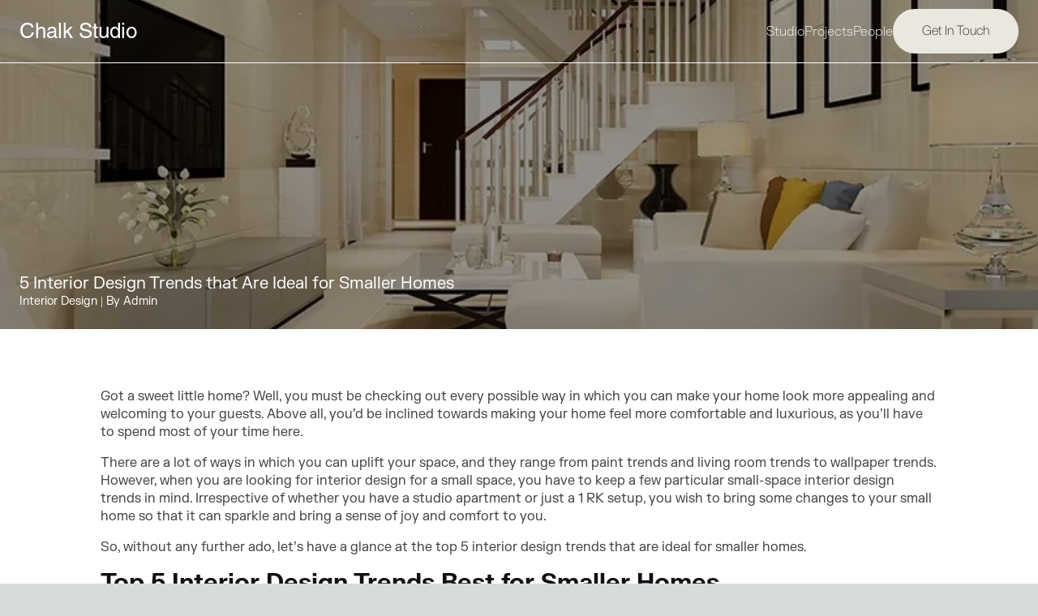

--- FILE ---
content_type: text/html; charset=utf-8
request_url: https://www.chalkstudio.design/blog-5-interior-design-trends-that-are-ideal-for-smaller-homes
body_size: 12749
content:
<!DOCTYPE html><html lang="en"><head><meta charSet="utf-8"/><meta name="viewport" content="width=device-width"/><link rel="icon" href="/favicon.ico" type="image/x-icon" sizes="any"/><link rel="apple-touch-icon" href="/apple-touch-icon.png" sizes="76x76"/><script defer="" type="application/ld+json">{"@context":"https://schema.org","@type":"Organization","name":"Chalk Studio","url":"https://www.chalkstudio.design/","logo":"","contactPoint":{"@type":"ContactPoint","telephone":"9599121499","contactType":"sales","areaServed":"IN","availableLanguage":["en","Hindi"]},"sameAs":["https://www.facebook.com/chalkstudiodesign/","https://www.instagram.com/chalkstudio.design/","https://www.linkedin.com/company/chalkstudio-design/"]}</script><link rel="preload" href="/fonts/FKGroteskTrial-Regular.otf" as="font" type="font/otf" crossorigin="anonymous"/><link rel="preload" href="/fonts/FKGroteskNeueTrial-Medium.otf" as="font" type="font/otf" crossorigin="anonymous"/><link rel="preload" href="/fonts/FKGroteskNeueTrial-Bold.otf" as="font" type="font/otf" crossorigin="anonymous"/><link rel="preload" href="/fonts/FKGroteskTrial-Thin.otf" as="font" type="font/otf" crossorigin="anonymous"/><link rel="preload" href="/fonts/Helvetica Regular.otf" as="font" type="font/otf" crossorigin="anonymous"/><link rel="preload" href="/fonts/HelveticaNeueThin.otf" as="font" type="font/otf" crossorigin="anonymous"/><title>Top 5 Interior Design Trends for Small Homes</title><meta name="robots" content="index,follow"/><meta name="description" content="Explore 5 smart interior design trends perfect for small homes. Maximize style, space, and comfort with these expert-recommended design solutions."/><meta property="og:title" content="Top 5 Interior Design Trends for Small Homes"/><meta property="og:description" content="Explore 5 smart interior design trends perfect for small homes. Maximize style, space, and comfort with these expert-recommended design solutions."/><meta property="og:url" content="https://www.chalkstudio.design/blog-5-interior-design-trends-that-are-ideal-for-smaller-homes"/><meta property="og:type" content="website"/><meta property="og:image" content="/logo.png"/><meta property="og:image:alt" content="Chalk Studio"/><meta property="og:image:width" content="140"/><meta property="og:image:height" content="140"/><meta property="og:locale" content="en_IE"/><meta property="og:site_name" content="Chalk Studio"/><link rel="canonical" href="https://www.chalkstudio.design/blog-5-interior-design-trends-that-are-ideal-for-smaller-homes"/><meta name="next-head-count" content="25"/><script defer="">(function(w,d,s,l,i){w[l] = w[l] || [];w[l].push({'gtm.start':
          new Date().getTime(),event:'gtm.js'});var f=d.getElementsByTagName(s)[0],
          j=d.createElement(s),dl=l!='dataLayer'?'&l='+l:'';j.async=true;j.src=
          'https://www.googletagmanager.com/gtm.js?id='+i+dl;f.parentNode.insertBefore(j,f);})
          (window,document,'script','dataLayer','GTM-PLL8WDGC');</script><link rel="preload" href="/_next/static/media/f3f7e95f2dbc4fe4-s.p.woff2" as="font" type="font/woff2" crossorigin="anonymous" data-next-font="size-adjust"/><link rel="preload" href="/_next/static/media/8e72032eea6203ed-s.p.otf" as="font" type="font/otf" crossorigin="anonymous" data-next-font="size-adjust"/><link rel="preload" href="/_next/static/media/d7764ed628e931f0-s.p.otf" as="font" type="font/otf" crossorigin="anonymous" data-next-font="size-adjust"/><link rel="preload" href="/_next/static/media/a6cbe2e6a58f4a75-s.p.otf" as="font" type="font/otf" crossorigin="anonymous" data-next-font="size-adjust"/><link rel="preload" href="/_next/static/media/551cd138afa38774-s.p.otf" as="font" type="font/otf" crossorigin="anonymous" data-next-font="size-adjust"/><link rel="preload" href="/_next/static/media/b6fabdc8f279be81-s.p.otf" as="font" type="font/otf" crossorigin="anonymous" data-next-font="size-adjust"/><link rel="preload" href="/_next/static/media/e44ab4a85f4d6b04-s.p.otf" as="font" type="font/otf" crossorigin="anonymous" data-next-font="size-adjust"/><link rel="preload" href="/_next/static/css/58ab91ca0643a8df.css" as="style"/><link rel="stylesheet" href="/_next/static/css/58ab91ca0643a8df.css" data-n-g=""/><link rel="preload" href="/_next/static/css/0c52f2b666d3fcd2.css" as="style"/><link rel="stylesheet" href="/_next/static/css/0c52f2b666d3fcd2.css" data-n-p=""/><noscript data-n-css=""></noscript><script defer="" nomodule="" src="/_next/static/chunks/polyfills-42372ed130431b0a.js"></script><script src="/_next/static/chunks/webpack-ea8d43d02d8dab97.js" defer=""></script><script src="/_next/static/chunks/framework-e9c2361246278a7b.js" defer=""></script><script src="/_next/static/chunks/main-331d866ed641f4c5.js" defer=""></script><script src="/_next/static/chunks/pages/_app-ec4d6bda4c809adf.js" defer=""></script><script src="/_next/static/chunks/675-530822e0d8ab0da1.js" defer=""></script><script src="/_next/static/chunks/160-4f0254fa288b1141.js" defer=""></script><script src="/_next/static/chunks/962-75206288b728fc33.js" defer=""></script><script src="/_next/static/chunks/pages/%5Bslug%5D-a3b87851d13f6234.js" defer=""></script><script src="/_next/static/fLes1lQw_mpnfvN49x_-n/_buildManifest.js" defer=""></script><script src="/_next/static/fLes1lQw_mpnfvN49x_-n/_ssgManifest.js" defer=""></script></head><body><noscript><iframe loading="lazy" src="https://www.googletagmanager.com/ns.html?id=GTM-PLL8WDGC" height="0" width="0" style="display:none;visibility:hidden"></iframe></noscript><section class="corn-application"></section><div id="__next"><div class="w-full h-auto block relative bg-white min-h-screen __variable_63183a __variable_124f83 __variable_ed8454 font-grotesk"><header class="border-white  z-20 h-[78px] border-b-[0.25px] w-full group/header flex items-center justify-between md:px-8 px-4 absolute top-0 left-0" style="opacity:0;transform:translateY(-78px)"><a class="text-[26px] w-fit font-havletica font-normal text-left text-white" href="/">Chalk Studio</a><div class="lg:flex hidden items-center w-fit gap-12 h-full"><div class="headerMenu flex w-fit items-center justify-center gap-12 h-full"><div class="menuItem group flex items-center cursor-pointer group/menuItem h-full"><div class="inline-flex items-center lg:text-base text-sm !font-light,
            text-[#FCFCFC]
        "><span class="font-light">Studio</span></div><div class="!z-[1000] subMenu shadow-subMenu font-body bg-[#FCFCFC] bg-clip-padding backdrop-filter backdrop-blur-sm bg-opacity-65 w-[184px] flex flex-col px-4 py-4 items-center h-auto absolute overflow-hidden"><a class="z-[1000] cursor-pointer w-full border-b border-darkGrey last:border-b-0 text-center flex justify-center transition-all duration-200 ease items-center lg:text-base text-sm py-3 last:pb-0 first:pt-0 text-darkGrey hover:text-darkGrey/50 relative focus:outline-none outline-none text-center" href="/about">About</a><a class="z-[1000] cursor-pointer w-full border-b border-darkGrey last:border-b-0 text-center flex justify-center transition-all duration-200 ease items-center lg:text-base text-sm py-3 last:pb-0 first:pt-0 text-darkGrey hover:text-darkGrey/50 relative focus:outline-none outline-none text-center" href="/media">Recognition</a></div></div><div class="menuItem group flex items-center cursor-pointer group/menuItem h-full"><a class="inline-flex items-center lg:text-base text-sm font-light
                  text-[#FCFCFC]
              " href="/projects"><span class="capitalize">Projects</span></a><div class="!z-[1000] subMenu shadow-subMenu font-body bg-[#FCFCFC] bg-clip-padding backdrop-filter backdrop-blur-sm bg-opacity-65 w-[184px] flex flex-col px-4 py-4 items-center h-auto absolute overflow-hidden"><a class="z-[1000] cursor-pointer w-full border-b border-darkGrey last:border-b-0 text-center flex justify-center transition-all duration-200 ease items-center lg:text-base text-sm py-3 last:pb-0 first:pt-0 text-darkGrey hover:text-darkGrey/50 relative focus:outline-none outline-none text-center" href="/projects?tag=Residential">Residential</a><a class="z-[1000] cursor-pointer w-full border-b border-darkGrey last:border-b-0 text-center flex justify-center transition-all duration-200 ease items-center lg:text-base text-sm py-3 last:pb-0 first:pt-0 text-darkGrey hover:text-darkGrey/50 relative focus:outline-none outline-none text-center" href="/projects?tag=Commercial">Commercial</a><a class="z-[1000] cursor-pointer w-full border-b border-darkGrey last:border-b-0 text-center flex justify-center transition-all duration-200 ease items-center lg:text-base text-sm py-3 last:pb-0 first:pt-0 text-darkGrey hover:text-darkGrey/50 relative focus:outline-none outline-none text-center" href="/projects?tag=Hospitality">Hospitality</a></div></div><div class="menuItem group flex items-center cursor-pointer group/menuItem h-full"><div class="inline-flex items-center lg:text-base text-sm !font-light,
            text-[#FCFCFC]
        "><span class="font-light">People</span></div><div class="!z-[1000] subMenu shadow-subMenu font-body bg-[#FCFCFC] bg-clip-padding backdrop-filter backdrop-blur-sm bg-opacity-65 w-[184px] flex flex-col px-4 py-4 items-center h-auto absolute overflow-hidden"><a class="z-[1000] cursor-pointer w-full border-b border-darkGrey last:border-b-0 text-center flex justify-center transition-all duration-200 ease items-center lg:text-base text-sm py-3 last:pb-0 first:pt-0 text-darkGrey hover:text-darkGrey/50 relative focus:outline-none outline-none text-center" href="/culture">Culture</a><a class="z-[1000] cursor-pointer w-full border-b border-darkGrey last:border-b-0 text-center flex justify-center transition-all duration-200 ease items-center lg:text-base text-sm py-3 last:pb-0 first:pt-0 text-darkGrey hover:text-darkGrey/50 relative focus:outline-none outline-none text-center" href="/careers">Career</a></div></div></div><a class="rounded-full bg-beige md:w-[155px] md:h-[55px] w-[120px] h-[40px] flex items-center justify-center hover:bg-white hover:text-darkGrey transition-all duration-300 ease text-darkGrey" href="/contact-us"><span class="text-center leading-none capitalize lg:text-base text-sm font-havletica font-light">get in touch</span></a></div><button class="left-auto ml-2 w-[24px] h-[21.5px] lg:hidden flex flex-col justify-around items-center group outline-none overflow-hidden focus:outline-none transform transition-all duration-300 ease delay-100" aria-label="menu-button"><div class="h-[1.5px] shrink-0 bg-white rounded-xl transition ease transform duration-300 w-full mr-auto rotate-0"></div><div class="h-[1.5px] shrink-0 bg-white rounded-xl transition ease transform duration-300 w-2/3 ml-auto opacity-100 "></div><div class="h-[1.5px] shrink-0 bg-white rounded-xl transition ease transform duration-300 w-1/2 ml-auto"></div></button></header><main class="w-full"><div class="flex items-start justify-start relative w-full lg:h-[406px] h-[406px] overflow-hidden" style="opacity:0;transform:translateY(100px)"><img alt="5 interior design trends that are ideal for smaller homes-converted.webp" loading="lazy" decoding="async" data-nimg="fill" class="w-full h-full object-cover" style="position:absolute;height:100%;width:100%;left:0;top:0;right:0;bottom:0;color:transparent" sizes="(max-width: 479px) 100vw, 100vw" srcSet="/_next/image?url=https%3A%2F%2Fd16yta572p663f.cloudfront.net%2F5_interior_design_trends_that_are_ideal_for_smaller_homes_converted_c572ffe6a5.webp&amp;w=640&amp;q=100 640w, /_next/image?url=https%3A%2F%2Fd16yta572p663f.cloudfront.net%2F5_interior_design_trends_that_are_ideal_for_smaller_homes_converted_c572ffe6a5.webp&amp;w=750&amp;q=100 750w, /_next/image?url=https%3A%2F%2Fd16yta572p663f.cloudfront.net%2F5_interior_design_trends_that_are_ideal_for_smaller_homes_converted_c572ffe6a5.webp&amp;w=828&amp;q=100 828w, /_next/image?url=https%3A%2F%2Fd16yta572p663f.cloudfront.net%2F5_interior_design_trends_that_are_ideal_for_smaller_homes_converted_c572ffe6a5.webp&amp;w=1080&amp;q=100 1080w, /_next/image?url=https%3A%2F%2Fd16yta572p663f.cloudfront.net%2F5_interior_design_trends_that_are_ideal_for_smaller_homes_converted_c572ffe6a5.webp&amp;w=1200&amp;q=100 1200w, /_next/image?url=https%3A%2F%2Fd16yta572p663f.cloudfront.net%2F5_interior_design_trends_that_are_ideal_for_smaller_homes_converted_c572ffe6a5.webp&amp;w=1920&amp;q=100 1920w, /_next/image?url=https%3A%2F%2Fd16yta572p663f.cloudfront.net%2F5_interior_design_trends_that_are_ideal_for_smaller_homes_converted_c572ffe6a5.webp&amp;w=2048&amp;q=100 2048w, /_next/image?url=https%3A%2F%2Fd16yta572p663f.cloudfront.net%2F5_interior_design_trends_that_are_ideal_for_smaller_homes_converted_c572ffe6a5.webp&amp;w=3840&amp;q=100 3840w" src="/_next/image?url=https%3A%2F%2Fd16yta572p663f.cloudfront.net%2F5_interior_design_trends_that_are_ideal_for_smaller_homes_converted_c572ffe6a5.webp&amp;w=3840&amp;q=100"/><div class="absolute inset-0 bg-[rgb(0,0,0,0.4)] z-[1] flex md:flex-row flex-col md:justify-between justify-end w-full h-full items-end md:p-8 p-4"><div class="flex flex-col gap-1"><h1 class="text-white text-[20px]">5 Interior Design Trends that Are Ideal for Smaller Homes</h1><div class="text-white text-sm">Interior Design<!-- --> | By Admin</div></div></div></div><div class="flex flex-col w-full md:p-8 p-4 !py-16 mx-auto max-w-[1080px]" id="post-content" style="opacity:0"><p class="JUsht s9uWf" style="line-height:1.38;" id="foo" textstyle="[object Object]" indentation="0" data-pm-slice="1 1 []">Got a sweet little home? Well, you must be checking out every possible way in which you can make your home look more appealing and welcoming to your guests. Above all, you’d be inclined towards making your home feel more comfortable and luxurious, as you’ll have to spend most of your time here.</p><p class="JUsht s9uWf" style="line-height:1.38;" id="8ic0r" textstyle="[object Object]" indentation="0">There are a lot of ways in which you can uplift your space, and they range from paint trends and living room trends to wallpaper trends. However, when you are looking for interior design for a small space, you have to keep a few particular small-space interior design trends in mind. Irrespective of whether you have a studio apartment or just a 1 RK setup, you wish to bring some changes to your small home so that it can sparkle and bring a sense of joy and comfort to you.</p><p class="JUsht s9uWf" style="line-height:1.38;" id="f8p8j" textstyle="[object Object]" indentation="0">So, without any further ado, let’s have a glance at the top 5 interior design trends that are ideal for smaller homes.</p><image-component data-node-attrs="{&quot;id&quot;:&quot;dr9s7&quot;,&quot;containerData&quot;:{&quot;width&quot;:{&quot;size&quot;:&quot;CONTENT&quot;},&quot;alignment&quot;:&quot;CENTER&quot;,&quot;textWrap&quot;:true},&quot;image&quot;:{&quot;src&quot;:{&quot;id&quot;:&quot;bf8702_d3b29b47d41242649a80a01163e65df3~mv2.jpg&quot;},&quot;width&quot;:801,&quot;height&quot;:553},&quot;link&quot;:null,&quot;disableExpand&quot;:null,&quot;altText&quot;:&quot;Interior Design Trends&quot;,&quot;caption&quot;:null,&quot;disableDownload&quot;:null,&quot;loading&quot;:false,&quot;loadingPercentage&quot;:null,&quot;tempData&quot;:null}"></image-component><h2 class="O2NK8 oimne" style="line-height:1.38;" id="dalfj" level="2" textstyle="[object Object]" indentation="0">Top 5 Interior Design Trends Best for Smaller Homes</h2><h3 class="JsPbx oimne" style="line-height:1.38;" id="c3mrj" level="3" textstyle="[object Object]" indentation="0"><span style="color:#434343;"><span style="text-decoration:inherit;" data-hook="FOREGROUND_COLOR">Choosing Lighter Shade For Your Walls</span></span></h3><p class="JUsht s9uWf" style="line-height:1.38;" id="884mj" textstyle="[object Object]" indentation="0">The first and most important thing you need to consider in choosing a lighter shade of the wall. This brings two major benefits with it to your small home. The first benefit that it brings with it is that it makes your space appear larger in size than it actually is. The second benefit is that it contributes to the sophistication of your living space. Lighter colors like cream, beige, or white will also give your home a soothing feel, along with making the artwork on your walls more interesting.</p><h3 class="JsPbx oimne" style="line-height:1.38;" id="6v2j0" level="3" textstyle="[object Object]" indentation="0"><span style="color:#434343;"><span style="text-decoration:inherit;" data-hook="FOREGROUND_COLOR">Big Windows Might Help</span></span></h3><p class="JUsht s9uWf" style="line-height:1.38;" id="3h4cp" textstyle="[object Object]" indentation="0">No, we are not just saying that just because it is trending these days, but it helps in making even a smaller place appear big and spacious. The major reason behind that is the fact that big windows allow more sunlight to enter the house, making room for more natural light in your space. It is now considered among the best <a class="_9bUob _4hXjO" rel=" noopener" target="_blank" data-hook="WebLink"><a target="_blank" rel="noopener noreferrer" href="https://www.chalkstudio.design/blog-home-interior-design-ideas-for-small-house-gurgaon"><span style="color:#1155cc;"><span style="text-decoration:inherit;" data-hook="FOREGROUND_COLOR"><u>home interior design ideas for small house</u></span></span></a></a>. So, go ahead, and install some big windows in your home and make your room appear big and airy.</p><h3 class="JsPbx oimne" style="line-height:1.38;" id="687le" level="3" textstyle="[object Object]" indentation="0"><span style="color:#434343;"><span style="text-decoration:inherit;" data-hook="FOREGROUND_COLOR">Don’t Go For Big Tables</span></span></h3><p class="JUsht s9uWf" style="line-height:1.38;" id="4sk68" textstyle="[object Object]" indentation="0">Big dining tables are certainly not for your home, as they will end up engulfing a lot of the space in your room. You can opt for small and round tables in your home for an intimate dinner. A lot of houses are opting for this particular design trend as this shape looks cozy and chic. If you don’t want to get yourself indulged in these hassles, then you must contact the <a class="_9bUob _4hXjO" rel=" noopener" target="_blank" data-hook="WebLink"><a target="_blank" rel="noopener noreferrer" href="https://www.chalkstudio.design/blog-beautiful-home-interior-design-solutions-in-gurgaon"><span style="color:#1155cc;"><span style="text-decoration:inherit;" data-hook="FOREGROUND_COLOR"><u>best interior designers for home</u></span></span></a></a>.</p><h3 class="JsPbx oimne" style="line-height:1.38;" id="4d4aq" level="3" textstyle="[object Object]" indentation="0"><span style="color:#434343;"><span style="text-decoration:inherit;" data-hook="FOREGROUND_COLOR">Bring Some Bathroom Wellness</span></span></h3><p class="JUsht s9uWf" style="line-height:1.38;" id="49t16" textstyle="[object Object]" indentation="0">Add some personality to your bathroom, and you can do so without investing much, such as infusing the space with color and pattern. It can be done via bath towels, some lux accessories, and a fancy shower. In addition to this, colored sinks are making a comeback.</p><h3 class="JsPbx oimne" style="line-height:1.38;" id="4ri3o" level="3" textstyle="[object Object]" indentation="0"><span style="color:#434343;"><span style="text-decoration:inherit;" data-hook="FOREGROUND_COLOR">Try To Get Your Television Mounted</span></span></h3><p class="JUsht s9uWf" style="line-height:1.38;" id="dve3" textstyle="[object Object]" indentation="0">Are you still placing your television on a small table? Those days are gone! Not just for the sake of interior designing, but placing tv on a table is just a waste of space. LED TVs must be mounted on a wall, and you will certainly end up saving a lot of floor space. Moreover, it will look better this way.</p><p class="JUsht s9uWf" style="line-height:1.38;" id="ot71" textstyle="[object Object]" indentation="0">If you want the <a class="_9bUob _4hXjO" rel=" noopener" target="_blank" data-hook="WebLink"><a target="_blank" rel="noopener noreferrer" href="https://www.chalkstudio.design/blog-beautiful-home-interior-design-solutions-in-gurgaon"><span style="color:#1155cc;"><span style="text-decoration:inherit;" data-hook="FOREGROUND_COLOR"><u>best design for home interior</u></span></span></a></a>, then you must get in touch with Chalk Studio. They are the leading home interior designers in Gurgaon, who are backed by a team of expert interior designers.</p></div><div class="flex flex-col md:px-8 px-4 w-full mx-auto gap-3 items-start justify-end mb-16 max-w-[1080px]"><div class="flex flex-row flex-wrap w-full max-w-[268px] gap-3"><div class="bg-[#E9E7DE] px-2 py-3 text-center text-darkGrey/70 text-[12px]">best design for home interior</div><div class="bg-[#E9E7DE] px-2 py-3 text-center text-darkGrey/70 text-[12px]">home interior design ideas for small house</div><div class="bg-[#E9E7DE] px-2 py-3 text-center text-darkGrey/70 text-[12px]">architectural firm in Gurgaon</div><div class="bg-[#E9E7DE] px-2 py-3 text-center text-darkGrey/70 text-[12px]">home interior designers in gurgaon</div><div class="bg-[#E9E7DE] px-2 py-3 text-center text-darkGrey/70 text-[12px]">Best Interior Designers for Home</div></div><div class="flex items-center gap-4"><button aria-label="facebook" style="background-color:transparent;border:none;padding:0;font:inherit;color:inherit;cursor:pointer;outline:none"><svg xmlns="http://www.w3.org/2000/svg" width="40.628" height="39.727" viewBox="0 0 40.628 39.727" class="text-beige hover:text-darkGrey transition-all duration-300 ease"><path id="Path_302" data-name="Path 302" d="M967.5,8257.725V8246.9c0-3.016,0-3.105,2.988-2.979,1.441.054,1.986-.4,2.067-1.787.075-1.309.357-2.609.582-4.135-1.524,0-2.939-.055-4.344.018-.985.045-1.395-.262-1.3-1.273.075-.831-.019-1.679.031-2.519a2.8,2.8,0,0,1,2.785-2.979c.963-.126,1.946-.1,3.108-.153,0-1.453.038-2.854-.033-4.252a1.057,1.057,0,0,0-.711-.731,29.13,29.13,0,0,0-5.466-.145c-3.88.487-5.992,3.25-6.113,7.628-.037,1.4-.005,2.8-.005,4.407-1.331,0-2.527.072-3.708-.019-1.154-.09-1.484.361-1.4,1.436a21.849,21.849,0,0,1,0,3.179c-.064.965.245,1.372,1.272,1.309,1.194-.081,2.4-.026,3.714-.026v13.8c-8.349.045-16.862-9.725-16.959-19.411A20.148,20.148,0,0,1,963.826,8218c11.232-.162,20.522,8.5,20.8,19.312.3,11.764-9.027,19.646-17.124,20.413Z" transform="translate(-944 -8217.998)" fill="currentColor"></path></svg></button><button aria-label="linkedin" style="background-color:transparent;border:none;padding:0;font:inherit;color:inherit;cursor:pointer;outline:none"><svg xmlns="http://www.w3.org/2000/svg" width="39.725" height="40.627" viewBox="0 0 39.725 40.627" class="text-beige hover:text-darkGrey transition-all duration-300 ease"><path id="Path_300" data-name="Path 300" d="M1091.862,8218a20.058,20.058,0,0,1,19.863,20.169c.009,11.357-8.821,20.458-19.854,20.458a20.318,20.318,0,0,1-.009-40.627Zm1.751,17.785c.009-1.19-.587-1.426-1.444-1.3a5.155,5.155,0,0,1-.65,0,1.533,1.533,0,0,0-1.743,1.716v10.96h1.607c2.6-.027,2.248.271,2.275-2.248.009-1.345-.018-2.681.009-4.027a7.2,7.2,0,0,1,.19-1.579,1.953,1.953,0,0,1,2.257-1.58,1.761,1.761,0,0,1,1.688,1.888c.081,2.139.036,4.279.1,6.428.009.36.271,1.011.469,1.038a14.535,14.535,0,0,0,2.871.019c.19-.019.515-.479.515-.74a79.2,79.2,0,0,0-.153-8.288,4.339,4.339,0,0,0-7.033-3.034c-.253.181-.478.38-.957.749Zm-6.193,5.237c0-1.291.018-2.591,0-3.883-.054-3.061.478-2.563-2.654-2.672-1.111-.045-1.3.424-1.282,1.407.045,2.854-.009,5.707.018,8.561.045,3.123-.551,2.645,2.708,2.744,1.029.026,1.264-.4,1.228-1.346-.063-1.6-.018-3.2-.018-4.812Zm-1.9-12.767a2.273,2.273,0,0,0-2.311,2.222,2.3,2.3,0,0,0,2.2,2.347,2.285,2.285,0,0,0,.108-4.568Z" transform="translate(-1072 -8218)" fill="currentColor"></path></svg></button><button aria-label="twitter" style="background-color:transparent;border:none;padding:0;font:inherit;color:inherit;cursor:pointer;outline:none"><svg xmlns="http://www.w3.org/2000/svg" width="39.725" height="40.627" viewBox="0 0 39.725 40.627" class="text-beige hover:text-darkGrey transition-all duration-300 ease"><path id="Path_300" data-name="Path 300" d="M1091.862,8218a20.058,20.058,0,0,1,19.863,20.169c.009,11.357-8.821,20.458-19.854,20.458a20.318,20.318,0,0,1-.009-40.627Zm1.751,17.785c.009-1.19-.587-1.426-1.444-1.3a5.155,5.155,0,0,1-.65,0,1.533,1.533,0,0,0-1.743,1.716v10.96h1.607c2.6-.027,2.248.271,2.275-2.248.009-1.345-.018-2.681.009-4.027a7.2,7.2,0,0,1,.19-1.579,1.953,1.953,0,0,1,2.257-1.58,1.761,1.761,0,0,1,1.688,1.888c.081,2.139.036,4.279.1,6.428.009.36.271,1.011.469,1.038a14.535,14.535,0,0,0,2.871.019c.19-.019.515-.479.515-.74a79.2,79.2,0,0,0-.153-8.288,4.339,4.339,0,0,0-7.033-3.034c-.253.181-.478.38-.957.749Zm-6.193,5.237c0-1.291.018-2.591,0-3.883-.054-3.061.478-2.563-2.654-2.672-1.111-.045-1.3.424-1.282,1.407.045,2.854-.009,5.707.018,8.561.045,3.123-.551,2.645,2.708,2.744,1.029.026,1.264-.4,1.228-1.346-.063-1.6-.018-3.2-.018-4.812Zm-1.9-12.767a2.273,2.273,0,0,0-2.311,2.222,2.3,2.3,0,0,0,2.2,2.347,2.285,2.285,0,0,0,.108-4.568Z" transform="translate(-1072 -8218)" fill="currentColor"></path></svg></button><button aria-label="whatsapp" style="background-color:transparent;border:none;padding:0;font:inherit;color:inherit;cursor:pointer;outline:none"><svg id="OUTLINE_copy_2" xmlns="http://www.w3.org/2000/svg" width="40.156" height="40.156" viewBox="0 0 40.156 40.156" class="text-beige hover:text-darkGrey transition-all duration-300 ease"><path id="Path_556" data-name="Path 556" d="M20.078,0A20.078,20.078,0,1,0,40.156,20.078,20.077,20.077,0,0,0,20.078,0Z" fill="currentColor"></path><path id="Path_557" data-name="Path 557" d="M17.893,7.371A9.272,9.272,0,0,0,10.866,22.7L9.6,25.923l2.825-1.8a9.107,9.107,0,0,0,5.473,1.8,9.276,9.276,0,0,0,0-18.552Zm5.868,13.14a3.41,3.41,0,0,1-2.037,1.643c-1.838.415-4.444-1.052-6.13-2.605-1.687-1.532-3.371-4.008-3.13-5.87a3.552,3.552,0,0,1,1.444-2.19,3.871,3.871,0,0,1,.744-.044c.306.021.57.044.658.218l.985,2.562c.065.2-.088.415-.285.658-.284.329-.328.35-.591.7a.467.467,0,0,0,0,.481,6.577,6.577,0,0,0,1.532,1.993,7.018,7.018,0,0,0,2.123,1.379,1.307,1.307,0,0,0,.5.065c.174-.021.284-.153.437-.35.284-.35.394-.482.635-.811.2-.241.393-.329.592-.22l2.232,1.03c.176.088.241.306.262.614a2.14,2.14,0,0,1,.024.745Z" transform="translate(2.197 3.43)" fill="#f6f5f1"></path></svg></button><a href="#" target="_blank" rel="noreferrer" class="text-beige hover:text-darkGrey transition-all duration-300 ease" aria-label="Instagram Button"><svg xmlns="http://www.w3.org/2000/svg" width="40.068" height="40.555" viewBox="0 0 40.068 40.555"><path id="Path_303" data-name="Path 303" d="M1027.49,8258.555a20.13,20.13,0,0,1-19.98-20.341,22.284,22.284,0,0,1,.156-2.506,20.054,20.054,0,1,1,19.815,22.847Zm-11.665-20.386c0,1.652-.018,3.3.009,4.948a6.94,6.94,0,0,0,6.618,7.006c3.386.136,6.78.126,10.166.009a6.978,6.978,0,0,0,6.672-6.97q.081-4.89,0-9.777a7.018,7.018,0,0,0-6.762-7.033q-4.943-.151-9.9,0a7,7,0,0,0-6.789,7.132c-.027,1.563,0,3.124,0,4.686Z" transform="translate(-1007.51 -8218)" fill="currentColor"></path><path id="Path_304" data-name="Path 304" d="M1028.657,8248.972c-1.544,0-3.088.026-4.632,0a4.748,4.748,0,0,1-4.821-4.821q-.108-4.753,0-9.507a4.709,4.709,0,0,1,4.686-4.83c3.214-.091,6.437-.091,9.651.009a4.731,4.731,0,0,1,4.632,4.876c.036,3.123.045,6.247,0,9.38a4.778,4.778,0,0,1-4.884,4.894c-1.544.026-3.088.008-4.632.008Zm5.869-9.525a5.761,5.761,0,1,0-5.805,5.823A5.743,5.743,0,0,0,1034.526,8239.446Zm2.338-6.355c-.912-.632-1.4-1.21-1.959-1.292a1.348,1.348,0,1,0,.081,2.69c.56-.116,1.011-.722,1.887-1.4Z" transform="translate(-1008.641 -8219.142)" fill="currentColor"></path><path id="Path_305" data-name="Path 305" d="M1029.425,8236.33a3.719,3.719,0,0,1,3.648,3.782,3.658,3.658,0,1,1-7.313-.153,3.727,3.727,0,0,1,3.665-3.629Z" transform="translate(-1009.283 -8219.781)" fill="currentColor"></path></svg></a></div></div><div class="bg-[#F2F0E9] py-16 z-[100] relative "><div class="flex flex-col w-full"><div class="carouselWrapper relative flex flex-col w-full"><div class="w-full px-4"><div class="flex md:justify-between md:flex-row flex-col w-full md:pb-4 pb-4 px-4 border-b-[0.5px] border-darkGrey/50 mb-8 gap-4"><div class="flex flex-col gap-2 mb-2 md:mb-0"><p class="md:text-lg text-base font-havletica text-[#292929]/70 ">Read More Like this</p></div><div class="flex items-center md:justify-start justify-between md:w-fit w-full gap-4"><p class="font-light text-[#121111] text-sm">*Swipe or Drag to navigate</p><div class="flex items-center gap-2 md:gap-3"><button aria-label="prev-button" class="transition duration-300 ease-in-out  relative text-darkGrey"><div class="md:w-8 md:h-8 w-6 h-6"><svg xmlns="http://www.w3.org/2000/svg" width="100%" height="100%" viewBox="0 0 32 32"><circle id="Ellipse_20" data-name="Ellipse 20" cx="15.5" cy="15.5" r="15.5" transform="translate(0.45 0.45)" fill="rgba(255,255,255,0)" stroke="currentColor" stroke-width="1"></circle><path id="Path_474" data-name="Path 474" d="M0,0H12V12" transform="translate(19.064 24.235) rotate(-135)" fill="rgba(255,255,255,0)" stroke="currentColor" stroke-width="1"></path></svg></div></button><button aria-label="next-button" class="transition duration-300 ease-in-out  relative text-darkGrey"><div class="md:w-8 md:h-8 w-6 h-6"><svg xmlns="http://www.w3.org/2000/svg" width="100%" height="100%" viewBox="0 0 32 32"><circle id="Ellipse_20" data-name="Ellipse 20" cx="15.5" cy="15.5" r="15.5" transform="translate(0.45 0.45)" fill="rgba(255,255,255,0)" stroke="currentColor" stroke-width="1"></circle><path id="Path_473" data-name="Path 473" d="M1539.814-463.671h12v-12" transform="translate(-748.884 1440.913) rotate(-45)" fill="rgba(255,255,255,0)" stroke="currentColor" stroke-width="1"></path></svg></div></button></div></div></div></div><div class="swiper w-full"><div class="swiper-wrapper"></div><div class="swiper-button-prev"></div><div class="swiper-button-next"></div></div></div><a class="text-sm underline text-darkGrey hover:text-darkGrey/50 transition-all duration-300 ease w-fit mx-auto mt-12 " aria-label="Navigate to View More Edits" href="/blogs">View More Edits</a></div></div></main><div class=" w-full h-auto flex flex-col z-10 relative lg:py-20 py-16 md:px-8 px-4 bg-[#F6F5F1] md:!pb-8 !pb-12 relative z-[100] border-t-[1px] border-darkGrey/10"><div class="w-full flex flex-col"><svg xmlns="http://www.w3.org/2000/svg" width="100%" height="100%" viewBox="0 0 1299.009 176.229"><path id="Path_552" data-name="Path 552" d="M87.757-167.257q31.68,0,49.167,16.692t19.417,37.926H134.313q-3.747-16.124-14.932-25.549t-31.4-9.425q-24.64,0-39.8,17.316T33.026-77.212q0,29.3,13.683,47.521T87.53-11.467q24.981,0,38.039-19.19Q132.5-40.763,135.9-57.228h22.029Q154.979-30.884,138.4-13.057,118.529,8.4,84.8,8.4,55.736,8.4,35.978-9.2q-26-23.278-26-71.877,0-36.9,19.531-60.522Q50.626-167.257,87.757-167.257Zm94.928,3.974h20.439v62.225q7.267-9.2,13.058-12.945,9.879-6.472,24.64-6.472,26.457,0,35.882,18.509,5.11,10.106,5.11,28.047V4.089H260.807V-72.557q0-13.4-3.406-19.644-5.564-9.992-20.893-9.992a34.806,34.806,0,0,0-23.051,8.743q-10.333,8.743-10.333,33.043v64.5H182.685Zm145,135.011q0,8.857,6.472,13.967A24,24,0,0,0,349.489-9.2a46.608,46.608,0,0,0,20.893-5q17.032-8.289,17.032-27.138V-57.8a34.967,34.967,0,0,1-9.652,3.974,82.246,82.246,0,0,1-11.582,2.271L353.8-49.96q-11.128,1.476-16.692,4.656Q327.688-39.968,327.688-28.272ZM377.2-69.6q7.04-.908,9.425-5.9a17.966,17.966,0,0,0,1.363-7.835q0-10.447-7.437-15.159t-21.291-4.712q-16.011,0-22.71,8.63-3.747,4.769-4.883,14.194H312.586q.568-22.483,14.591-31.283t32.532-8.8q21.461,0,34.86,8.176,13.285,8.176,13.285,25.435V-16.8a8.97,8.97,0,0,0,1.306,5.11q1.306,1.93,5.507,1.93,1.363,0,3.066-.17t3.634-.511v15.1a56.925,56.925,0,0,1-7.267,1.7,53.107,53.107,0,0,1-6.813.341q-10.56,0-15.329-7.494-2.5-3.974-3.52-11.241Q382.192-3.859,370.5,2.159A55.5,55.5,0,0,1,344.72,8.177Q327.8,8.177,317.071-2.1T306.34-27.818q0-16.919,10.56-26.23t27.706-11.469Zm64.723-93.111h20.439V4.089H441.919Zm50.643,0h19.644v96.858l52.46-51.665h26.116L544.227-71.989,593.394,4.089H567.278L529.352-57.228l-17.146,15.67V4.089H492.562ZM691.388-49.733q.795,14.194,6.7,23.051Q709.329-10.1,737.716-10.1a70.144,70.144,0,0,0,23.164-3.634q20.212-7.04,20.212-25.208,0-13.626-8.516-19.417-8.63-5.677-27.025-9.879l-22.6-5.11q-22.142-5-31.34-11.014-15.9-10.447-15.9-31.226,0-22.483,15.556-36.9t44.057-14.421q26.23,0,44.568,12.661t18.338,40.48H777q-1.7-13.4-7.267-20.553Q759.4-147.386,734.65-147.386q-19.985,0-28.728,8.4t-8.743,19.531q0,12.263,10.219,17.941,6.7,3.634,30.318,9.084l23.391,5.337q16.919,3.861,26.116,10.56,15.9,11.7,15.9,33.951,0,27.706-20.155,39.629T736.126,8.972q-31.113,0-48.713-15.9-17.6-15.783-17.26-42.808ZM833.1-151.474h20.666v33.951h19.417v16.692H853.764v79.371q0,6.359,4.315,8.516,2.385,1.249,7.948,1.249,1.476,0,3.179-.057t3.974-.284V4.089a45.628,45.628,0,0,1-7.324,1.476,69.631,69.631,0,0,1-8.232.454q-14.307,0-19.417-7.324t-5.11-19.02v-80.507H816.633v-16.692H833.1Zm80.961,33.951v80.734q0,9.311,2.952,15.216,5.45,10.9,20.325,10.9,21.347,0,29.069-19.076,4.2-10.219,4.2-28.047v-59.727h20.439V4.089h-19.3l.227-17.941a41.227,41.227,0,0,1-9.879,11.7q-11.7,9.538-28.387,9.538-26,0-35.428-17.373-5.11-9.311-5.11-24.867v-82.664ZM1035.9-55.3q0,19.531,8.289,32.7t26.571,13.172q14.194,0,23.334-12.207t9.141-35.03q0-23.051-9.425-34.122t-23.278-11.071q-15.443,0-25.038,11.809T1035.9-55.3Zm30.772-64.383q13.966,0,23.391,5.9,5.451,3.406,12.377,11.923v-61.43h19.644V4.089h-18.4V-12.83q-7.154,11.241-16.919,16.238a48.429,48.429,0,0,1-22.369,5q-20.326,0-35.2-17.089t-14.875-45.477q0-26.571,13.569-46.044T1066.67-119.68Zm85.616,2.725h20.78V4.089h-20.78Zm0-45.761h20.78v23.164h-20.78ZM1252.21-9.082q20.325,0,27.876-15.386a76.652,76.652,0,0,0,7.551-34.235q0-17.032-5.45-27.706-8.63-16.805-29.75-16.805-18.736,0-27.252,14.307t-8.516,34.519q0,19.417,8.516,32.362T1252.21-9.082Zm.795-111.96q23.5,0,39.742,15.67t16.238,46.1q0,29.409-14.307,48.6t-44.4,19.19q-25.094,0-39.856-16.976t-14.761-45.59q0-30.658,15.556-48.826T1253-121.043Z" transform="translate(-9.976 167.257)" fill="#e9e7de"></path></svg><div class="flex lg:flex-row flex-col w-full md:mt-12 mt-8 md:gap-4 gap-3"><div class="flex flex-col lg:items-start lg:justify-end items-center justify-center gap-8 shrink-0"><div class="w-full z-[1]"><form class="flex w-full items-center justify-center" novalidate=""><div class="flex flex-col w-full items-center justify-center"><div class="rounded-full overflow-hidden flex items-center justify-start relative bg-[#E9E7DE] border-[1px] px-4 h-[47px] border-[#dddad0] md:w-[506px] w-[90%]"><input name="email" type="email" placeholder="Subscribe to Newsletter |  Type in your email" class="ring-0 outline-none bg-inherit decoration-none w-full text-sm text-darkGrey placeholder:text-[#242424]/40 text-center font-light placeholder:font-light transition-all duration-500 ease"/><button type="submit" class="absolute top-[4px] right-[4px] cursor-pointer hover:bg-darkGrey hover:text-white text-sm bg-[#D5D1C1] text-darkGrey font-light rounded-full px-4 h-[37px] items-center justify-center flex w-[100px]" style="opacity:0;transform:translateY(100%)">Subscribe</button></div></div></form></div><div class="flex flex-row items-center md:justify-start justify-center gap-5"><a class="text-darkGrey font-havletica font-light text-sm hover:text-[#D5D1C1] transition-all duration-300 ease" href="/blogs">Blogs</a><a class="text-darkGrey font-havletica font-light text-sm hover:text-[#D5D1C1] transition-all duration-300 ease" href="/careers">Careers</a><a class="text-darkGrey font-havletica font-light text-sm hover:text-[#D5D1C1] transition-all duration-300 ease" href="/about">About Us</a><a class="text-darkGrey font-havletica font-light text-sm hover:text-[#D5D1C1] transition-all duration-300 ease" href="tel:+919599197669">Call - +91 95991 97669</a></div></div><div class="flex flex-col lg:items-end lg:justify-start items-center justify-center w-full gap-8"><div class="flex flex-row md:gap-4 gap-3"><a href="mailto:sales@chalkstudio.design?subject=Hello" target="_blank" rel="nofollow" aria-label="Email Button" class="hover:text-darkGrey text-[#e9e7de] transition-all duration-300 ease"><svg width="40" height="40" x="0" y="0" viewBox="0 0 512 512"><g><path fill-rule="evenodd" d="M256 512C114.841 512 0 397.159 0 256S114.841 0 256 0s256 114.841 256 256-114.841 256-256 256zm132.758-166.069a5.732 5.732 0 0 0 5.725-5.725V179.489l-130.25 103.432c-2.41 1.915-5.323 2.872-8.234 2.872s-5.823-.958-8.234-2.872L117.516 179.489v160.717a5.732 5.732 0 0 0 5.725 5.725zm-19.96-179.862L256 255.644l-112.799-89.575zm52.168 5.725v168.414c0 17.759-14.449 32.208-32.208 32.208H123.241c-17.76 0-32.207-14.449-32.207-32.208V171.794c0-17.759 14.448-32.207 32.207-32.207h265.517c17.759-.001 32.208 14.448 32.208 32.207z" clip-rule="evenodd" fill="currentColor" opacity="1"></path></g></svg></a><a href="https://www.linkedin.com/company/chalkstudio-design/?originalSubdomain=in" target="_blank" rel="nofollow" aria-label="Linkedin Button" class="hover:text-darkGrey text-[#e9e7de] transition-all duration-300 ease"><svg xmlns="http://www.w3.org/2000/svg" width="39.725" height="40.627" viewBox="0 0 39.725 40.627"><path id="Path_300" data-name="Path 300" d="M1091.862,8218a20.058,20.058,0,0,1,19.863,20.169c.009,11.357-8.821,20.458-19.854,20.458a20.318,20.318,0,0,1-.009-40.627Zm1.751,17.785c.009-1.19-.587-1.426-1.444-1.3a5.155,5.155,0,0,1-.65,0,1.533,1.533,0,0,0-1.743,1.716v10.96h1.607c2.6-.027,2.248.271,2.275-2.248.009-1.345-.018-2.681.009-4.027a7.2,7.2,0,0,1,.19-1.579,1.953,1.953,0,0,1,2.257-1.58,1.761,1.761,0,0,1,1.688,1.888c.081,2.139.036,4.279.1,6.428.009.36.271,1.011.469,1.038a14.535,14.535,0,0,0,2.871.019c.19-.019.515-.479.515-.74a79.2,79.2,0,0,0-.153-8.288,4.339,4.339,0,0,0-7.033-3.034c-.253.181-.478.38-.957.749Zm-6.193,5.237c0-1.291.018-2.591,0-3.883-.054-3.061.478-2.563-2.654-2.672-1.111-.045-1.3.424-1.282,1.407.045,2.854-.009,5.707.018,8.561.045,3.123-.551,2.645,2.708,2.744,1.029.026,1.264-.4,1.228-1.346-.063-1.6-.018-3.2-.018-4.812Zm-1.9-12.767a2.273,2.273,0,0,0-2.311,2.222,2.3,2.3,0,0,0,2.2,2.347,2.285,2.285,0,0,0,.108-4.568Z" transform="translate(-1072 -8218)" fill="currentColor"></path></svg></a><a href="https://instagram.com/chalkstudio.design?igshid=pvatrq7m4wxm" target="_blank" rel="nofollow" aria-label="Instagram Button" class="hover:text-darkGrey text-[#e9e7de] transition-all duration-300 ease"><svg xmlns="http://www.w3.org/2000/svg" width="40.068" height="40.555" viewBox="0 0 40.068 40.555"><path id="Path_303" data-name="Path 303" d="M1027.49,8258.555a20.13,20.13,0,0,1-19.98-20.341,22.284,22.284,0,0,1,.156-2.506,20.054,20.054,0,1,1,19.815,22.847Zm-11.665-20.386c0,1.652-.018,3.3.009,4.948a6.94,6.94,0,0,0,6.618,7.006c3.386.136,6.78.126,10.166.009a6.978,6.978,0,0,0,6.672-6.97q.081-4.89,0-9.777a7.018,7.018,0,0,0-6.762-7.033q-4.943-.151-9.9,0a7,7,0,0,0-6.789,7.132c-.027,1.563,0,3.124,0,4.686Z" transform="translate(-1007.51 -8218)" fill="currentColor"></path><path id="Path_304" data-name="Path 304" d="M1028.657,8248.972c-1.544,0-3.088.026-4.632,0a4.748,4.748,0,0,1-4.821-4.821q-.108-4.753,0-9.507a4.709,4.709,0,0,1,4.686-4.83c3.214-.091,6.437-.091,9.651.009a4.731,4.731,0,0,1,4.632,4.876c.036,3.123.045,6.247,0,9.38a4.778,4.778,0,0,1-4.884,4.894c-1.544.026-3.088.008-4.632.008Zm5.869-9.525a5.761,5.761,0,1,0-5.805,5.823A5.743,5.743,0,0,0,1034.526,8239.446Zm2.338-6.355c-.912-.632-1.4-1.21-1.959-1.292a1.348,1.348,0,1,0,.081,2.69c.56-.116,1.011-.722,1.887-1.4Z" transform="translate(-1008.641 -8219.142)" fill="currentColor"></path><path id="Path_305" data-name="Path 305" d="M1029.425,8236.33a3.719,3.719,0,0,1,3.648,3.782,3.658,3.658,0,1,1-7.313-.153,3.727,3.727,0,0,1,3.665-3.629Z" transform="translate(-1009.283 -8219.781)" fill="currentColor"></path></svg></a><a href="https://www.facebook.com/chalkstudiodesign/" target="_blank" rel="nofollow" aria-label="Facebook Button" class="hover:text-darkGrey text-[#e9e7de] transition-all duration-300 ease"><svg xmlns="http://www.w3.org/2000/svg" width="40.628" height="39.727" viewBox="0 0 40.628 39.727"><path id="Path_302" data-name="Path 302" d="M967.5,8257.725V8246.9c0-3.016,0-3.105,2.988-2.979,1.441.054,1.986-.4,2.067-1.787.075-1.309.357-2.609.582-4.135-1.524,0-2.939-.055-4.344.018-.985.045-1.395-.262-1.3-1.273.075-.831-.019-1.679.031-2.519a2.8,2.8,0,0,1,2.785-2.979c.963-.126,1.946-.1,3.108-.153,0-1.453.038-2.854-.033-4.252a1.057,1.057,0,0,0-.711-.731,29.13,29.13,0,0,0-5.466-.145c-3.88.487-5.992,3.25-6.113,7.628-.037,1.4-.005,2.8-.005,4.407-1.331,0-2.527.072-3.708-.019-1.154-.09-1.484.361-1.4,1.436a21.849,21.849,0,0,1,0,3.179c-.064.965.245,1.372,1.272,1.309,1.194-.081,2.4-.026,3.714-.026v13.8c-8.349.045-16.862-9.725-16.959-19.411A20.148,20.148,0,0,1,963.826,8218c11.232-.162,20.522,8.5,20.8,19.312.3,11.764-9.027,19.646-17.124,20.413Z" transform="translate(-944 -8217.998)" fill="currentColor"></path></svg></a><a href="https://wa.link/jnn17z" target="_blank" rel="nofollow" aria-label="Whatsapp Button" class="hover:text-darkGrey text-[#e9e7de] transition-all duration-300 ease"><svg id="OUTLINE_copy_2" xmlns="http://www.w3.org/2000/svg" width="40.156" height="40.156" viewBox="0 0 40.156 40.156"><path id="Path_556" data-name="Path 556" d="M20.078,0A20.078,20.078,0,1,0,40.156,20.078,20.077,20.077,0,0,0,20.078,0Z" fill="currentColor"></path><path id="Path_557" data-name="Path 557" d="M17.893,7.371A9.272,9.272,0,0,0,10.866,22.7L9.6,25.923l2.825-1.8a9.107,9.107,0,0,0,5.473,1.8,9.276,9.276,0,0,0,0-18.552Zm5.868,13.14a3.41,3.41,0,0,1-2.037,1.643c-1.838.415-4.444-1.052-6.13-2.605-1.687-1.532-3.371-4.008-3.13-5.87a3.552,3.552,0,0,1,1.444-2.19,3.871,3.871,0,0,1,.744-.044c.306.021.57.044.658.218l.985,2.562c.065.2-.088.415-.285.658-.284.329-.328.35-.591.7a.467.467,0,0,0,0,.481,6.577,6.577,0,0,0,1.532,1.993,7.018,7.018,0,0,0,2.123,1.379,1.307,1.307,0,0,0,.5.065c.174-.021.284-.153.437-.35.284-.35.394-.482.635-.811.2-.241.393-.329.592-.22l2.232,1.03c.176.088.241.306.262.614a2.14,2.14,0,0,1,.024.745Z" transform="translate(2.197 3.43)" fill="#f6f5f1"></path></svg></a><a href="https://maps.app.goo.gl/oCJkH7WPuVefRzbNA" target="_blank" rel="nofollow" aria-label="Location Button" class="hover:text-darkGrey text-[#e9e7de] transition-all duration-300 ease"><svg width="40" height="40" x="0" y="0" viewBox="0 0 512 512"><g><path d="M256 112c-56.248 0-89.832 35.16-89.832 94.048 0 33.512 44.528 110.936 89.816 172.752 45.016-62.024 89.848-138.488 89.848-172.752C345.832 147.16 312.248 112 256 112zm-.096 134.344c-21.792 0-39.456-17.664-39.456-39.456s17.664-39.456 39.456-39.456 39.456 17.664 39.456 39.456-17.664 39.456-39.456 39.456z" fill="currentColor" opacity="1"></path><path d="M256 0C114.616 0 0 114.616 0 256s114.616 256 256 256 256-114.616 256-256S397.384 0 256 0zm14.992 412.32L256 432l-14.904-19.68c-10.968-14.336-106.928-142.448-106.928-206.272C134.168 129.48 181.96 80 256 80s121.832 49.48 121.832 126.048c0 63.728-95.968 191.84-106.84 206.272z" fill="currentColor" opacity="1"></path></g></svg></a></div><p class="text-sm font-light text-darkGrey text-right font-havletica">Copyright 2024 LC. 2023 Chalk Studio.</p></div></div></div></div></div></div><script id="__NEXT_DATA__" type="application/json">{"props":{"pageProps":{"blog":{"title":"5 Interior Design Trends that Are Ideal for Smaller Homes","slug":"5-interior-design-trends-that-are-ideal-for-smaller-homes","excerpt":"Got a sweet little home? Well, you must be checking out every possible way in which you can make your home look more appealing and...","minutesToRead":3,"featured":false,"content":"\u003cp class=\"JUsht s9uWf\" style=\"line-height:1.38;\" id=\"foo\" textstyle=\"[object Object]\" indentation=\"0\" data-pm-slice=\"1 1 []\"\u003eGot a sweet little home? Well, you must be checking out every possible way in which you can make your home look more appealing and welcoming to your guests. Above all, you’d be inclined towards making your home feel more comfortable and luxurious, as you’ll have to spend most of your time here.\u003c/p\u003e\u003cp class=\"JUsht s9uWf\" style=\"line-height:1.38;\" id=\"8ic0r\" textstyle=\"[object Object]\" indentation=\"0\"\u003eThere are a lot of ways in which you can uplift your space, and they range from paint trends and living room trends to wallpaper trends. However, when you are looking for interior design for a small space, you have to keep a few particular small-space interior design trends in mind. Irrespective of whether you have a studio apartment or just a 1 RK setup, you wish to bring some changes to your small home so that it can sparkle and bring a sense of joy and comfort to you.\u003c/p\u003e\u003cp class=\"JUsht s9uWf\" style=\"line-height:1.38;\" id=\"f8p8j\" textstyle=\"[object Object]\" indentation=\"0\"\u003eSo, without any further ado, let’s have a glance at the top 5 interior design trends that are ideal for smaller homes.\u003c/p\u003e\u003cimage-component data-node-attrs=\"{\u0026quot;id\u0026quot;:\u0026quot;dr9s7\u0026quot;,\u0026quot;containerData\u0026quot;:{\u0026quot;width\u0026quot;:{\u0026quot;size\u0026quot;:\u0026quot;CONTENT\u0026quot;},\u0026quot;alignment\u0026quot;:\u0026quot;CENTER\u0026quot;,\u0026quot;textWrap\u0026quot;:true},\u0026quot;image\u0026quot;:{\u0026quot;src\u0026quot;:{\u0026quot;id\u0026quot;:\u0026quot;bf8702_d3b29b47d41242649a80a01163e65df3~mv2.jpg\u0026quot;},\u0026quot;width\u0026quot;:801,\u0026quot;height\u0026quot;:553},\u0026quot;link\u0026quot;:null,\u0026quot;disableExpand\u0026quot;:null,\u0026quot;altText\u0026quot;:\u0026quot;Interior Design Trends\u0026quot;,\u0026quot;caption\u0026quot;:null,\u0026quot;disableDownload\u0026quot;:null,\u0026quot;loading\u0026quot;:false,\u0026quot;loadingPercentage\u0026quot;:null,\u0026quot;tempData\u0026quot;:null}\"\u003e\u003c/image-component\u003e\u003ch2 class=\"O2NK8 oimne\" style=\"line-height:1.38;\" id=\"dalfj\" level=\"2\" textstyle=\"[object Object]\" indentation=\"0\"\u003eTop 5 Interior Design Trends Best for Smaller Homes\u003c/h2\u003e\u003ch3 class=\"JsPbx oimne\" style=\"line-height:1.38;\" id=\"c3mrj\" level=\"3\" textstyle=\"[object Object]\" indentation=\"0\"\u003e\u003cspan style=\"color:#434343;\"\u003e\u003cspan style=\"text-decoration:inherit;\" data-hook=\"FOREGROUND_COLOR\"\u003eChoosing Lighter Shade For Your Walls\u003c/span\u003e\u003c/span\u003e\u003c/h3\u003e\u003cp class=\"JUsht s9uWf\" style=\"line-height:1.38;\" id=\"884mj\" textstyle=\"[object Object]\" indentation=\"0\"\u003eThe first and most important thing you need to consider in choosing a lighter shade of the wall. This brings two major benefits with it to your small home. The first benefit that it brings with it is that it makes your space appear larger in size than it actually is. The second benefit is that it contributes to the sophistication of your living space. Lighter colors like cream, beige, or white will also give your home a soothing feel, along with making the artwork on your walls more interesting.\u003c/p\u003e\u003ch3 class=\"JsPbx oimne\" style=\"line-height:1.38;\" id=\"6v2j0\" level=\"3\" textstyle=\"[object Object]\" indentation=\"0\"\u003e\u003cspan style=\"color:#434343;\"\u003e\u003cspan style=\"text-decoration:inherit;\" data-hook=\"FOREGROUND_COLOR\"\u003eBig Windows Might Help\u003c/span\u003e\u003c/span\u003e\u003c/h3\u003e\u003cp class=\"JUsht s9uWf\" style=\"line-height:1.38;\" id=\"3h4cp\" textstyle=\"[object Object]\" indentation=\"0\"\u003eNo, we are not just saying that just because it is trending these days, but it helps in making even a smaller place appear big and spacious. The major reason behind that is the fact that big windows allow more sunlight to enter the house, making room for more natural light in your space. It is now considered among the best \u003ca class=\"_9bUob _4hXjO\" rel=\" noopener\" target=\"_blank\" data-hook=\"WebLink\"\u003e\u003ca target=\"_blank\" rel=\"noopener noreferrer\" href=\"https://www.chalkstudio.design/blog-home-interior-design-ideas-for-small-house-gurgaon\"\u003e\u003cspan style=\"color:#1155cc;\"\u003e\u003cspan style=\"text-decoration:inherit;\" data-hook=\"FOREGROUND_COLOR\"\u003e\u003cu\u003ehome interior design ideas for small house\u003c/u\u003e\u003c/span\u003e\u003c/span\u003e\u003c/a\u003e\u003c/a\u003e. So, go ahead, and install some big windows in your home and make your room appear big and airy.\u003c/p\u003e\u003ch3 class=\"JsPbx oimne\" style=\"line-height:1.38;\" id=\"687le\" level=\"3\" textstyle=\"[object Object]\" indentation=\"0\"\u003e\u003cspan style=\"color:#434343;\"\u003e\u003cspan style=\"text-decoration:inherit;\" data-hook=\"FOREGROUND_COLOR\"\u003eDon’t Go For Big Tables\u003c/span\u003e\u003c/span\u003e\u003c/h3\u003e\u003cp class=\"JUsht s9uWf\" style=\"line-height:1.38;\" id=\"4sk68\" textstyle=\"[object Object]\" indentation=\"0\"\u003eBig dining tables are certainly not for your home, as they will end up engulfing a lot of the space in your room. You can opt for small and round tables in your home for an intimate dinner. A lot of houses are opting for this particular design trend as this shape looks cozy and chic. If you don’t want to get yourself indulged in these hassles, then you must contact the \u003ca class=\"_9bUob _4hXjO\" rel=\" noopener\" target=\"_blank\" data-hook=\"WebLink\"\u003e\u003ca target=\"_blank\" rel=\"noopener noreferrer\" href=\"https://www.chalkstudio.design/blog-beautiful-home-interior-design-solutions-in-gurgaon\"\u003e\u003cspan style=\"color:#1155cc;\"\u003e\u003cspan style=\"text-decoration:inherit;\" data-hook=\"FOREGROUND_COLOR\"\u003e\u003cu\u003ebest interior designers for home\u003c/u\u003e\u003c/span\u003e\u003c/span\u003e\u003c/a\u003e\u003c/a\u003e.\u003c/p\u003e\u003ch3 class=\"JsPbx oimne\" style=\"line-height:1.38;\" id=\"4d4aq\" level=\"3\" textstyle=\"[object Object]\" indentation=\"0\"\u003e\u003cspan style=\"color:#434343;\"\u003e\u003cspan style=\"text-decoration:inherit;\" data-hook=\"FOREGROUND_COLOR\"\u003eBring Some Bathroom Wellness\u003c/span\u003e\u003c/span\u003e\u003c/h3\u003e\u003cp class=\"JUsht s9uWf\" style=\"line-height:1.38;\" id=\"49t16\" textstyle=\"[object Object]\" indentation=\"0\"\u003eAdd some personality to your bathroom, and you can do so without investing much, such as infusing the space with color and pattern. It can be done via bath towels, some lux accessories, and a fancy shower. In addition to this, colored sinks are making a comeback.\u003c/p\u003e\u003ch3 class=\"JsPbx oimne\" style=\"line-height:1.38;\" id=\"4ri3o\" level=\"3\" textstyle=\"[object Object]\" indentation=\"0\"\u003e\u003cspan style=\"color:#434343;\"\u003e\u003cspan style=\"text-decoration:inherit;\" data-hook=\"FOREGROUND_COLOR\"\u003eTry To Get Your Television Mounted\u003c/span\u003e\u003c/span\u003e\u003c/h3\u003e\u003cp class=\"JUsht s9uWf\" style=\"line-height:1.38;\" id=\"dve3\" textstyle=\"[object Object]\" indentation=\"0\"\u003eAre you still placing your television on a small table? Those days are gone! Not just for the sake of interior designing, but placing tv on a table is just a waste of space. LED TVs must be mounted on a wall, and you will certainly end up saving a lot of floor space. Moreover, it will look better this way.\u003c/p\u003e\u003cp class=\"JUsht s9uWf\" style=\"line-height:1.38;\" id=\"ot71\" textstyle=\"[object Object]\" indentation=\"0\"\u003eIf you want the \u003ca class=\"_9bUob _4hXjO\" rel=\" noopener\" target=\"_blank\" data-hook=\"WebLink\"\u003e\u003ca target=\"_blank\" rel=\"noopener noreferrer\" href=\"https://www.chalkstudio.design/blog-beautiful-home-interior-design-solutions-in-gurgaon\"\u003e\u003cspan style=\"color:#1155cc;\"\u003e\u003cspan style=\"text-decoration:inherit;\" data-hook=\"FOREGROUND_COLOR\"\u003e\u003cu\u003ebest design for home interior\u003c/u\u003e\u003c/span\u003e\u003c/span\u003e\u003c/a\u003e\u003c/a\u003e, then you must get in touch with Chalk Studio. They are the leading home interior designers in Gurgaon, who are backed by a team of expert interior designers.\u003c/p\u003e","seo":{"metaTitle":"Top 5 Interior Design Trends for Small Homes","metaDescription":"Explore 5 smart interior design trends perfect for small homes. Maximize style, space, and comfort with these expert-recommended design solutions.","__typename":"ComponentSharedSeo"},"coverImage":{"data":{"attributes":{"url":"https://d16yta572p663f.cloudfront.net/5_interior_design_trends_that_are_ideal_for_smaller_homes_converted_c572ffe6a5.webp","alternativeText":"5 Interior Design Trends that Are Ideal for Smaller Homes","name":"5 interior design trends that are ideal for smaller homes-converted.webp","__typename":"UploadFile"},"__typename":"UploadFileEntity"},"__typename":"UploadFileEntityResponse"},"blog_tags":{"data":[{"attributes":{"name":"best design for home interior","__typename":"BlogTag"},"__typename":"BlogTagEntity"},{"attributes":{"name":"home interior design ideas for small house","__typename":"BlogTag"},"__typename":"BlogTagEntity"},{"attributes":{"name":"architectural firm in Gurgaon","__typename":"BlogTag"},"__typename":"BlogTagEntity"},{"attributes":{"name":"home interior designers in gurgaon","__typename":"BlogTag"},"__typename":"BlogTagEntity"},{"attributes":{"name":"Best Interior Designers for Home","__typename":"BlogTag"},"__typename":"BlogTagEntity"}],"__typename":"BlogTagRelationResponseCollection"},"blog_categories":{"data":[{"attributes":{"name":"Interior Design","__typename":"BlogCategory"},"__typename":"BlogCategoryEntity"}],"__typename":"BlogCategoryRelationResponseCollection"},"__typename":"BlogEntity"},"relatedPosts":[]},"__N_SSP":true},"page":"/[slug]","query":{"slug":"blog-5-interior-design-trends-that-are-ideal-for-smaller-homes"},"buildId":"fLes1lQw_mpnfvN49x_-n","isFallback":false,"isExperimentalCompile":false,"gssp":true,"scriptLoader":[]}</script></body></html>

--- FILE ---
content_type: text/javascript
request_url: https://www.chalkstudio.design/_next/static/chunks/pages/about-5316d1b87c85a5bc.js
body_size: 3158
content:
(self.webpackChunk_N_E=self.webpackChunk_N_E||[]).push([[521,329],{512:function(e,t,r){(window.__NEXT_P=window.__NEXT_P||[]).push(["/about",function(){return r(7572)}])},2602:function(e,t,r){"use strict";Object.defineProperty(t,"__esModule",{value:!0}),function(e,t){for(var r in t)Object.defineProperty(e,r,{enumerable:!0,get:t[r]})}(t,{default:function(){return o},noSSR:function(){return a}});let l=r(8754);r(5893),r(7294);let n=l._(r(5491));function i(e){return{default:(null==e?void 0:e.default)||e}}function a(e,t){return delete t.webpack,delete t.modules,e(t)}function o(e,t){let r=n.default,l={loading:e=>{let{error:t,isLoading:r,pastDelay:l}=e;return null}};e instanceof Promise?l.loader=()=>e:"function"==typeof e?l.loader=e:"object"==typeof e&&(l={...l,...e});let o=(l={...l,...t}).loader;return(l.loadableGenerated&&(l={...l,...l.loadableGenerated},delete l.loadableGenerated),"boolean"!=typeof l.ssr||l.ssr)?r({...l,loader:()=>null!=o?o().then(i):Promise.resolve(i(()=>null))}):(delete l.webpack,delete l.modules,a(r,l))}("function"==typeof t.default||"object"==typeof t.default&&null!==t.default)&&void 0===t.default.__esModule&&(Object.defineProperty(t.default,"__esModule",{value:!0}),Object.assign(t.default,t),e.exports=t.default)},1159:function(e,t,r){"use strict";Object.defineProperty(t,"__esModule",{value:!0}),Object.defineProperty(t,"LoadableContext",{enumerable:!0,get:function(){return l}});let l=r(8754)._(r(7294)).default.createContext(null)},5491:function(e,t,r){"use strict";Object.defineProperty(t,"__esModule",{value:!0}),Object.defineProperty(t,"default",{enumerable:!0,get:function(){return h}});let l=r(8754)._(r(7294)),n=r(1159),i=[],a=[],o=!1;function s(e){let t=e(),r={loading:!0,loaded:null,error:null};return r.promise=t.then(e=>(r.loading=!1,r.loaded=e,e)).catch(e=>{throw r.loading=!1,r.error=e,e}),r}class u{promise(){return this._res.promise}retry(){this._clearTimeouts(),this._res=this._loadFn(this._opts.loader),this._state={pastDelay:!1,timedOut:!1};let{_res:e,_opts:t}=this;e.loading&&("number"==typeof t.delay&&(0===t.delay?this._state.pastDelay=!0:this._delay=setTimeout(()=>{this._update({pastDelay:!0})},t.delay)),"number"==typeof t.timeout&&(this._timeout=setTimeout(()=>{this._update({timedOut:!0})},t.timeout))),this._res.promise.then(()=>{this._update({}),this._clearTimeouts()}).catch(e=>{this._update({}),this._clearTimeouts()}),this._update({})}_update(e){this._state={...this._state,error:this._res.error,loaded:this._res.loaded,loading:this._res.loading,...e},this._callbacks.forEach(e=>e())}_clearTimeouts(){clearTimeout(this._delay),clearTimeout(this._timeout)}getCurrentValue(){return this._state}subscribe(e){return this._callbacks.add(e),()=>{this._callbacks.delete(e)}}constructor(e,t){this._loadFn=e,this._opts=t,this._callbacks=new Set,this._delay=null,this._timeout=null,this.retry()}}function d(e){return function(e,t){let r=Object.assign({loader:null,loading:null,delay:200,timeout:null,webpack:null,modules:null},t),i=null;function s(){if(!i){let t=new u(e,r);i={getCurrentValue:t.getCurrentValue.bind(t),subscribe:t.subscribe.bind(t),retry:t.retry.bind(t),promise:t.promise.bind(t)}}return i.promise()}if(!o){let e=r.webpack?r.webpack():r.modules;e&&a.push(t=>{for(let r of e)if(t.includes(r))return s()})}function d(e,t){!function(){s();let e=l.default.useContext(n.LoadableContext);e&&Array.isArray(r.modules)&&r.modules.forEach(t=>{e(t)})}();let a=l.default.useSyncExternalStore(i.subscribe,i.getCurrentValue,i.getCurrentValue);return l.default.useImperativeHandle(t,()=>({retry:i.retry}),[]),l.default.useMemo(()=>{var t;return a.loading||a.error?l.default.createElement(r.loading,{isLoading:a.loading,pastDelay:a.pastDelay,timedOut:a.timedOut,error:a.error,retry:i.retry}):a.loaded?l.default.createElement((t=a.loaded)&&t.default?t.default:t,e):null},[e,a])}return d.preload=()=>s(),d.displayName="LoadableComponent",l.default.forwardRef(d)}(s,e)}function c(e,t){let r=[];for(;e.length;){let l=e.pop();r.push(l(t))}return Promise.all(r).then(()=>{if(e.length)return c(e,t)})}d.preloadAll=()=>new Promise((e,t)=>{c(i).then(e,t)}),d.preloadReady=e=>(void 0===e&&(e=[]),new Promise(t=>{let r=()=>(o=!0,t());c(a,e).then(r,r)})),window.__NEXT_PRELOADREADY=d.preloadReady;let h=d},6329:function(e,t,r){"use strict";r.r(t);var l=r(5893),n=r(9008),i=r.n(n);let a=(0,r(7294).memo)(e=>{let{data:t,children:r}=e,n=null==t?void 0:t.video;return(0,l.jsxs)(l.Fragment,{children:[(0,l.jsx)(i(),{children:n&&(0,l.jsx)("link",{rel:"preload",as:"video",href:n,type:"video/mp4"})}),(0,l.jsxs)("div",{className:"relative w-full lg:h-screen h-screen top-0 z-[0]",children:[n?(0,l.jsxs)("video",{autoPlay:!0,loop:!0,muted:!0,playsInline:!0,preload:"auto","aria-label":"Background video",className:"absolute inset-0 w-full h-full object-cover z-[0]",children:[(0,l.jsx)("source",{src:n,type:"video/mp4"}),(0,l.jsx)("p",{children:"Your browser does not support the video tag."})]}):(0,l.jsx)("div",{className:"absolute inset-0 w-full h-full object-cover bg-gray-200","aria-label":"Video placeholder",children:(0,l.jsx)("p",{className:"text-center text-gray-500",children:"Video unavailable"})}),r&&(0,l.jsx)("div",{className:"z-[5]",children:r})]})]})});a.displayName="VideoBanner",t.default=a},7572:function(e,t,r){"use strict";r.r(t),r.d(t,{__N_SSG:function(){return y},default:function(){return _}});var l=r(5893),n=r(6329);r(7294);var i=r(9968),a=r(2493);function o(e){let{title:t,tag:r,description:o,video:s}=e;return(0,l.jsxs)("div",{className:"relative w-full h-full",children:[(0,l.jsx)(n.default,{data:{video:s}}),(0,l.jsxs)(i.m.div,{initial:"from",whileInView:"to",variants:(0,a.e)(1,1.5),viewport:{once:!0},className:"absolute top-0 left-0 w-full h-screen flex flex-col items-center justify-center md:gap-4 gap-2",children:[(0,l.jsx)("p",{className:"text-beige/80 text-sm text-center",children:r}),(0,l.jsx)("h1",{className:"font-havletica font-light uppercase text-center text-white",children:t}),(0,l.jsx)("p",{className:"text-beige/80 text-sm text-center lg:translate-x-1",children:o})]})]})}var s=r(8899),u=r(1488),d=r(5152),c=r.n(d);let h=c()(()=>Promise.all([r.e(675),r.e(401)]).then(r.bind(r,5401)),{loadableGenerated:{webpack:()=>[5401]},ssr:!1}),f=c()(()=>r.e(858).then(r.bind(r,8858)),{loadableGenerated:{webpack:()=>[8858]},ssr:!1}),p=c()(()=>Promise.all([r.e(593),r.e(675),r.e(160),r.e(622)]).then(r.bind(r,4622)),{loadableGenerated:{webpack:()=>[4622]},ssr:!1}),m=c()(()=>Promise.all([r.e(675),r.e(214)]).then(r.bind(r,4214)),{loadableGenerated:{webpack:()=>[4214]},ssr:!1}),b=c()(()=>Promise.all([r.e(593),r.e(117),r.e(675),r.e(160),r.e(929)]).then(r.bind(r,929)),{loadableGenerated:{webpack:()=>[929]},ssr:!1});var y=!0;function _(e){let{press:t,journey:r,blogs:n,aboutDynamicImage:a,headertxt:d,aboutSection1:c}=e;return(0,l.jsxs)(l.Fragment,{children:[(0,l.jsx)(u.Z,{seo:{slug:"about",metaTitle:"About Chalk Studio – Interior Design Experts Gurgaon",metaDescription:"Discover Chalk Studio’s design philosophy that unites storytelling, strategy, and client-first creative thinking"}}),(0,l.jsxs)(i.m.div,{initial:"from",whileInView:"to",viewport:{once:!0},variants:(0,s.J)(),children:[(0,l.jsx)(o,{tag:"Gurugram",title:"Discover Chalk Studio’s design approach that blends storytelling, research, and client-focused creativity.",description:"28\xb041’ N, 77\xb008’E",video:"/videos/CG-Tower.mp4"}),(0,l.jsx)(f,{datas:{headertxt:d,aboutSection1:c}}),(0,l.jsx)(p,{journey:r}),(0,l.jsx)(h,{aboutDynamicImage:a}),(0,l.jsx)(b,{title:"Chalk Edit",showSubscribe:!0,data:n,showNavAbove:!0,showButton:!1,buttonText:"view more"}),(0,l.jsx)(m,{})]})]})}},2493:function(e,t,r){"use strict";function l(){let e=arguments.length>0&&void 0!==arguments[0]?arguments[0]:.5,t=arguments.length>1&&void 0!==arguments[1]?arguments[1]:0;return{from:{opacity:0,y:100,transition:{type:"ease",duration:e,delay:t}},to:{opacity:100,y:0,transition:{type:"ease",duration:e,delay:t}}}}r.d(t,{e:function(){return l}})},8899:function(e,t,r){"use strict";function l(){let e=arguments.length>0&&void 0!==arguments[0]?arguments[0]:.5,t=arguments.length>1&&void 0!==arguments[1]?arguments[1]:0;return{from:{opacity:0,transition:{type:"ease",duration:e,delay:t}},to:{opacity:100,transition:{type:"ease",duration:e,delay:t}}}}r.d(t,{J:function(){return l}})},1488:function(e,t,r){"use strict";r.d(t,{Z:function(){return i}});var l=r(5893);r(7294);var n=r(2962);function i(e){let{seo:t}=e,{slug:r="#",metaTitle:i="Interior Designing Firm | Interior Design Studio",metaDescription:a="Chalk Studio, an interior designing firm provides customized interior design solutions for residential & commercial spaces.",metaImage:o="/logo.png"}=t;return(0,l.jsx)(n.PB,{title:i,description:a,url:"https://www.chalkstudio.design/".concat(r),canonical:"https://www.chalkstudio.design/".concat(r),openGraph:{type:"website",locale:"en_IE",site_name:"Chalk Studio",url:"https://www.chalkstudio.design/".concat(r),title:i,description:a,images:[{url:o,width:140,height:140,alt:"Chalk Studio"}]}})}},5152:function(e,t,r){e.exports=r(2602)}},function(e){e.O(0,[962,888,774,179],function(){return e(e.s=512)}),_N_E=e.O()}]);
//# sourceMappingURL=about-5316d1b87c85a5bc.js.map

--- FILE ---
content_type: text/javascript
request_url: https://www.chalkstudio.design/_next/static/chunks/pages/contact-us-065c06e67e3ad25b.js
body_size: 4468
content:
(self.webpackChunk_N_E=self.webpackChunk_N_E||[]).push([[455],{6008:function(e,r,t){(window.__NEXT_P=window.__NEXT_P||[]).push(["/contact-us",function(){return t(3954)}])},2944:function(e,r,t){"use strict";var a=t(5893),s=t(9968),l=t(7294),i=t(3967),n=t.n(i),o=t(1433);r.Z=e=>{let{onClick:r,dropDownData:t,variant:i="normal"}=e,[d,c]=(0,l.useState)(!1),[u,m]=(0,l.useState)("Select One"),x=(e,t)=>{m(e),r(e),c(!1)};return(0,a.jsxs)("div",{className:n()({"md:w-44 w-36":"normal"===i,"md:w-52 w-40":"wide"===i},"landing-drop md:top-1 top-1.5 right-1.5 flex z-10 flex-col bg-[#e9e7de] absolute rounded-[30px] items-center justify-center text-center transition-all duration-300 ease group cursor-pointer "),onClick:()=>c(!d),children:[(0,a.jsxs)("div",{className:"landing-select w-full flex justify-center items-center py-3 mx-auto cursor-pointer transition-all duration-300 ease text-center ",children:[(0,a.jsx)("p",{className:n()("h-full text-darkGrey/80 md:text-sm text-xs text-center mb-0 font-semibold transition-all duration-500 ease transform "),children:u}),(0,a.jsx)(o.Z,{className:n()({"-rotate-180":d,"rotate-0":!d},"right-2 absolute transition-all duration-300 ease text-darkGrey/50")})]}),(0,a.jsx)(s.m.div,{animate:d?"open":"closed",initial:{height:0,opacity:0},variants:{closed:{height:0,opacity:0},open:{height:"auto",opacity:100}},transition:{duration:.3},className:"flex flex-col w-full relative bg-inherit overflow-hidden justify-center rounded-b-[30px] border-t-[0.5px] last:border-b-0 px-4 ".concat(d?"border-darkGrey/50 shadow-dropdown":"border-transparent"),children:null==t?void 0:t.map((e,r)=>(0,a.jsx)(s.m.div,{animate:d?"open":"closed",transition:{duration:.3},className:"w-full flex items-center justify-center py-2 text-darkGrey md:text-sm text-xs leading-tight text-center border-b-[0.5px] border-darkGrey/50 last:border-0",onClick:r=>x(e,r),children:e},"sectorCategory"+r))})]})}},9542:function(e,r,t){"use strict";var a=t(5893);let s=t(7294).forwardRef((e,r)=>{let{className:t="block w-full",labelKey:s,name:l,errorKey:i,placeholderKey:n,variant:o="normal",shadow:d=!1,type:c="text",inputClassName:u,setError:m,border:x="border-[0.5px] border-solid border-darkGrey/50",...p}=e;return(0,a.jsxs)("div",{className:"w-full",children:[s&&(0,a.jsx)("label",{htmlFor:l,className:"block text-darkGrey/50 font-normal text-sm leading-none mb-2",children:s}),(0,a.jsx)("input",{id:l,name:l,type:c,ref:r,placeholder:n,className:"w-full shrink-0 py-4 z-[1] px-4 placeholder:text-darkGrey/50 text-sm md:placeholder:text-sm placeholder:text-xs focus:outline-none outline-none text-darkGrey rounded-full bg-inherit ".concat(x),autoComplete:"off",spellCheck:"false","aria-invalid":i?"true":"false",...p}),i&&(0,a.jsx)("p",{className:"my-2 text-xs text-red-500",children:i})]})});s.displayName="Input",r.Z=s},3610:function(e,r,t){"use strict";var a=t(5893);let s=t(7294).forwardRef((e,r)=>{let{className:t="block mb-4",labelKey:s,name:l,errorKey:i,placeholderKey:n,variant:o="normal",shadow:d=!1,type:c="text",inputClassName:u,...m}=e;return(0,a.jsxs)("div",{className:"w-full ",children:[s&&(0,a.jsx)("label",{htmlFor:l,className:"block text-darkGrey/50 font-normal text-sm leading-none mb-2 ",children:s}),(0,a.jsx)("textarea",{id:l,name:l,type:c,ref:r,placeholder:n,className:"resize-none w-full shrink-0 lg:py-4 py-2 px-4 placeholder:text-darkGrey/50 md:placeholder:text-sm placeholder:text-xs text-sm focus:outline-none outline-none text-darkGrey rounded-3xl bg-inherit border-[0.5px] border-solid border-darkGrey/50",autoComplete:"off",spellCheck:"false","aria-invalid":i?"true":"false",rows:3,...m}),i&&(0,a.jsx)("p",{className:"text-xs text-red-500",children:i})]})});s.displayName="TextArea",r.Z=s},2726:function(e,r,t){"use strict";t.d(r,{W:function(){return l}});var a=t(2729);function s(){let e=(0,a._)(["\n  mutation createNewContact(\n    $name: String!\n    $service: String!\n    $message: String!\n    $mobile: Long!\n    $email: String!\n    $budget: String!\n    $city: String!\n    $source_url: String!\n  ) {\n    createContactFormSubmission(\n      data: {\n        name: $name\n        email: $email\n        message: $message\n        service: $service\n        mobile: $mobile\n        budget: $budget\n        city: $city\n        source_url: $source_url\n      }\n    ) {\n      data {\n        id\n        attributes {\n          name\n          message\n          service\n          mobile\n          email\n          budget\n          city\n          source_url\n        }\n      }\n    }\n  }\n"]);return s=function(){return e},e}let l=(0,t(6997).Ps)(s())},3954:function(e,r,t){"use strict";t.r(r),t.d(r,{default:function(){return N}});var a=t(5893),s=t(7294),l=t(5675),i=t.n(l),n=t(1664),o=t.n(n);let d=[{id:"2",icon:"/images/icons/mobile.svg",value:"+919599197669",href:"tel:+919599197669"},{id:"3",icon:"/images/icons/email.svg",value:"sales@chalkstudio.design",href:"mailto:sales@chalkstudio.design"},{id:"4",icon:"/images/icons/location.svg",value:"2001, T4, DLF Corporate greens, Sector 74A, Gurugram, Haryana 122004",href:"https://maps.app.goo.gl/D7Y9HMwvz94fEPSK9"}];function c(){return(0,a.jsxs)("div",{className:"w-full flex flex-col lg:mt-8 mb-8 gap-4",children:[(0,a.jsx)("h1",{className:"text-darkGrey uppercase font-havletica font-light lg:text-[40px] md:text-[36px] text-[28px] leading-tight",children:"Get in Touch with Chalk Studio’s Expert Interior Design Team to Begin Transforming Your Dream Spaces Into Reality"}),(0,a.jsx)("p",{children:"Get in Touch with Chalk Studio’s Expert Interior Design Team to Begin Transforming Your Dream Spaces Into Reality. Get in touch with our experts to begin your design journey. Contact us today to transform your space into something extraordinary."}),(0,a.jsx)("div",{className:"flex lg:flex-row flex-col border-t-[0.5px] border-darkGrey/50 border-b-[0.5px] lg:justify-between lg:items-center gap-4 py-5",children:d.map(e=>(0,a.jsxs)(o(),{href:e.href,target:"_blank",rel:"noreferrer",className:"flex items-center gap-3 text-sm md:text-base text-darkGrey/70 hover:underline transition-all duration-300 ease",children:[e.icon&&(0,a.jsx)("div",{className:"relative w-9 h-9 shrink-0",children:(0,a.jsx)(i(),{src:e.icon,alt:"icon",fill:!0,className:"object-center object-contain",sizes:"(max-width: 479px) 100px, 100px"})}),(0,a.jsx)("span",{className:"lg:max-w-[350px]",children:e.value})]},e.id))})]})}var u=t(7536),m=t(9542),x=t(3610),p=t(2944),g=t(2432),f=t(1163),h=t(2726);let b=["Design Only","Design + Build"];function y(){var e,r,t,l,i,n,o;let d=(0,f.useRouter)(),[c,y]=(0,s.useState)(!1),[v,j]=(0,s.useState)(),[{error:w},k]=(0,g.Db)(h.W),{register:N,handleSubmit:G,formState:{errors:C},setValue:S,reset:_,watch:P}=(0,u.cI)(),$=P("lookingFor",""),D=P("budget","");async function q(e){y(!0);try{let r=sessionStorage.getItem("source_url")||"https://www.chalkstudio.design";if(await k({email:e.email,mobile:e.mobile,name:e.name,service:e.lookingFor,message:e.message,budget:e.budget,city:e.city,source_url:r}),w){console.log(w),j(w);return}j("success"),d.push("/thankyou")}catch(e){j("error"),console.log(e)}y(!1)}(0,s.useEffect)(()=>{"success"===v&&L(),y(!1)},[v]);let L=()=>{_()};return(0,a.jsx)("div",{className:"flex flex-col w-full bg-inherit",children:(0,a.jsx)("form",{className:"flex md:flex-row flex-col w-full",onSubmit:G(q),noValidate:!0,children:(0,a.jsxs)("div",{className:"w-full flex flex-col h-full justify-start shrink-0",children:["error"===v&&(0,a.jsx)("div",{className:"rounded md:p-12 px-4 py-8 md:text-base font-medium text-center text-red-500 text-red text-sm w-full mt-8 border-dashed border-[1px] border-red-500",dangerouslySetInnerHTML:{__html:message}}),"success"===v&&(0,a.jsx)("div",{className:"text-center text-darkBlue text-sm w-full border-dashed border-[1px] border-darkGrey mt-8 rounded md:p-12 px-4 py-8 md:text-base font-medium",dangerouslySetInnerHTML:{__html:"Thank you for your submission!"}}),"success"!==v&&"error"!==v&&(0,a.jsxs)(a.Fragment,{children:[(0,a.jsx)("h2",{className:"md:text-lg text-base text-darkGrey/70 md:my-5 mt-0 mb-5",children:"How about a quick introduction?"}),(0,a.jsxs)("div",{className:"grid grid-cols-1 md:grid-cols-2 auto-rows-auto gap-4 w-full mb-4",children:[(0,a.jsx)(m.Z,{placeholder:"Full Name*",type:"text",variant:"solid",...N("name",{required:"Please provide your full name."}),errorKey:null===(e=C.name)||void 0===e?void 0:e.message}),(0,a.jsx)(m.Z,{placeholder:"Mobile Number*",type:"tel",variant:"solid",...N("mobile",{required:"Please provide your mobile number",pattern:{value:/^[6789]\d{9}$/,message:"Please provide a valid mobile number"}}),errorKey:null===(r=C.mobile)||void 0===r?void 0:r.message})]}),(0,a.jsxs)("div",{className:"grid grid-cols-1 md:grid-cols-2 auto-rows-auto gap-4 w-full mb-2",children:[(0,a.jsx)(m.Z,{placeholder:"Email*",type:"string",variant:"solid",...N("email",{required:"Please provide your Email",pattern:{value:/^(([^<>()\[\]\\.,;:\s@"]+(\.[^<>()\[\]\\.,;:\s@"]+)*)|(".+"))@((\[[0-9]{1,3}\.[0-9]{1,3}\.[0-9]{1,3}\.[0-9]{1,3}\])|(([a-zA-Z\-0-9]+\.)+[a-zA-Z]{2,}))$/,message:"Please provide a valid email address"}}),errorKey:null===(t=C.email)||void 0===t?void 0:t.message}),(0,a.jsxs)("div",{children:[(0,a.jsxs)("div",{className:"flex flex-row items-center justify-center border-[0.5px] border-solid border-darkGrey/50 w-full rounded-full relative",children:[(0,a.jsx)(m.Z,{placeholder:"You're looking for*",type:"string",variant:"solid",disabled:!0,...N("lookingFor",{required:"Please select a Value "}),border:"border-0"}),(0,a.jsx)(p.Z,{dropDownData:b,onClick:e=>{S("lookingFor",e)}})]}),(null==C?void 0:null===(l=C.lookingFor)||void 0===l?void 0:l.message)&&!$&&(0,a.jsx)("p",{className:"my-2 text-xs text-red-500",children:null===(i=C.lookingFor)||void 0===i?void 0:i.message})]})]}),(0,a.jsx)("div",{className:"w-full flex md:flex-row flex-col lg:gap-6 md:gap-8 gap-6 mt-3",children:(0,a.jsx)(m.Z,{placeholder:"City Name*",type:"text",variant:"solid",...N("city",{required:"Please provide your full name."}),errorKey:null===(n=C.city)||void 0===n?void 0:n.message})}),(0,a.jsx)("div",{className:"w-full flex md:flex-row flex-col lg:gap-6 md:gap-8 gap-6 my-4",children:(0,a.jsx)(x.Z,{placeholder:"Write your message here*",variant:"solid",...N("message",{required:"Please provide your message."}),errorKey:null===(o=C.message)||void 0===o?void 0:o.message})}),"Design Only"===$&&(0,a.jsx)("div",{className:"w-full flex md:flex-row flex-col lg:gap-6 md:gap-8 gap-6 my-1",children:(0,a.jsxs)("div",{className:"mb-4",children:[(0,a.jsx)("h3",{className:"md:text-lg text-base text-darkGrey/70 md:my-3 mt-0 mb-2",children:"Budget*"}),(0,a.jsxs)("div",{className:"flex gap-4 flex-wrap",children:[(0,a.jsxs)("label",{className:"px-8 py-3 border rounded cursor-pointer text-sm ".concat("10 Lakh"===D?"border-blue-500 bg-darkGrey text-[#f6f5f1]":"border-gray-300"),children:[(0,a.jsx)("input",{type:"radio",value:"10 Lakh",...N("budget",{required:"Please select a budget."}),className:"hidden"}),"10 Lakh"]}),(0,a.jsxs)("label",{className:"px-8 py-3 border rounded cursor-pointer text-sm ".concat("20 Lakh"===D?"border-blue-500 bg-darkGrey text-[#f6f5f1]":"border-gray-300"),children:[(0,a.jsx)("input",{type:"radio",value:"20 Lakh",...N("budget",{required:"Please select a budget."}),className:"hidden"}),"20 Lakh"]}),(0,a.jsxs)("label",{className:"px-8 py-3 border rounded cursor-pointer text-sm ".concat("Above 20 Lakh"===D?"border-blue-500 bg-darkGrey text-[#f6f5f1]":"border-gray-300"),children:[(0,a.jsx)("input",{type:"radio",value:"Above 20 Lakh",...N("budget",{required:"Please select a budget."}),className:"hidden"}),"Above 20 Lakh"]})]}),C.budget&&(0,a.jsx)("p",{className:"text-red-500 text-sm mt-2",children:C.budget.message})]})}),"Design + Build"===$&&(0,a.jsx)("div",{className:"w-full flex md:flex-row flex-col lg:gap-6 md:gap-8 gap-6 my-1",children:(0,a.jsxs)("div",{className:"mb-4",children:[(0,a.jsx)("h3",{className:"md:text-lg text-base text-darkGrey/70 md:my-3 mt-0 mb-2",children:"Budget*"}),(0,a.jsxs)("div",{className:"flex gap-4 flex-wrap",children:[(0,a.jsxs)("label",{className:"px-8 py-3 border rounded cursor-pointer text-sm ".concat("50 Lakh"===D?"border-blue-500 bg-darkGrey text-[#f6f5f1]":"border-gray-300"),children:[(0,a.jsx)("input",{type:"radio",value:"50 Lakh",...N("budget",{required:"Please select a budget."}),className:"hidden"}),"50 Lakh"]}),(0,a.jsxs)("label",{className:"px-8 py-3 border rounded cursor-pointer text-sm ".concat("1 Cr."===D?"border-blue-500 bg-darkGrey text-[#f6f5f1]":"border-gray-300"),children:[(0,a.jsx)("input",{type:"radio",value:"1 Cr.",...N("budget",{required:"Please select a budget."}),className:"hidden"}),"1 Cr."]}),(0,a.jsxs)("label",{className:"px-8 py-3 border rounded cursor-pointer text-sm ".concat("2 Cr."===D?"border-blue-500 bg-darkGrey text-[#f6f5f1]":"border-gray-300"),children:[(0,a.jsx)("input",{type:"radio",value:"2 Cr.",...N("budget",{required:"Please select a budget."}),className:"hidden"}),"2 Cr."]}),(0,a.jsxs)("label",{className:"px-8 py-3 border rounded cursor-pointer text-sm ".concat("3 Cr. & Above"===D?"border-blue-500 bg-darkGrey text-[#f6f5f1]":"border-gray-300"),children:[(0,a.jsx)("input",{type:"radio",value:"3 Cr. & Above",...N("budget",{required:"Please select a budget."}),className:"hidden"}),"3 Cr. & Above"]})]}),C.budget&&(0,a.jsx)("p",{className:"text-red-500 text-sm mt-2",children:C.budget.message})]})}),(0,a.jsx)("button",{className:"hover:bg-darkGrey mx-auto bg-beige text-darkGrey transition-all duration-300 ease w-full py-3 hover:text-[#f6f5f1] md:w-[150px] rounded-full",type:"submit",children:c?"Submitting...":"Submit"})]})]})})})}var v=t(5492),j=t(9968),w=t(8899),k=t(1488);function N(){return(0,a.jsxs)(a.Fragment,{children:[(0,a.jsx)(k.Z,{seo:{slug:"contact-us",metaTitle:"Contact Chalk Studio | Interior Design Experts",metaDescription:"Get in touch with Chalk Studio. Reach out for interior design consultations, project inquiries, or general information—we’re here to help!"}}),(0,a.jsx)(j.m.div,{initial:"from",whileInView:"to",viewport:{once:!0},variants:(0,w.J)(),children:(0,a.jsxs)("div",{className:"flex flex-col lg:flex-row w-full ",children:[(0,a.jsxs)("div",{className:"w-full lg:w-[290px] md:h-[450px] h-[400px] lg:h-screen shrink-0 lg:sticky lg:top-0 relative",children:[(0,a.jsx)(i(),{src:"/images/contact-banner.webp",priority:!0,alt:"contact banner",fill:!0,className:"object-cover lg:object-center object-[50%_60%]",quality:35,sizes:"(max-width: 479px) 400px,(max-width: 767px) 400px,(max-width: 991px) 400px, 400px"}),(0,a.jsx)("div",{className:"absolute top-0 left-0 w-full h-full bg-black/10"})]}),(0,a.jsxs)(v.Z,{children:[(0,a.jsx)(c,{}),(0,a.jsx)(y,{})]})]})})]})}},8899:function(e,r,t){"use strict";function a(){let e=arguments.length>0&&void 0!==arguments[0]?arguments[0]:.5,r=arguments.length>1&&void 0!==arguments[1]?arguments[1]:0;return{from:{opacity:0,transition:{type:"ease",duration:e,delay:r}},to:{opacity:100,transition:{type:"ease",duration:e,delay:r}}}}t.d(r,{J:function(){return a}})},1488:function(e,r,t){"use strict";t.d(r,{Z:function(){return l}});var a=t(5893);t(7294);var s=t(2962);function l(e){let{seo:r}=e,{slug:t="#",metaTitle:l="Interior Designing Firm | Interior Design Studio",metaDescription:i="Chalk Studio, an interior designing firm provides customized interior design solutions for residential & commercial spaces.",metaImage:n="/logo.png"}=r;return(0,a.jsx)(s.PB,{title:l,description:i,url:"https://www.chalkstudio.design/".concat(t),canonical:"https://www.chalkstudio.design/".concat(t),openGraph:{type:"website",locale:"en_IE",site_name:"Chalk Studio",url:"https://www.chalkstudio.design/".concat(t),title:l,description:i,images:[{url:n,width:140,height:140,alt:"Chalk Studio"}]}})}},2729:function(e,r,t){"use strict";function a(e,r){return r||(r=e.slice(0)),Object.freeze(Object.defineProperties(e,{raw:{value:Object.freeze(r)}}))}t.d(r,{_:function(){return a}})}},function(e){e.O(0,[675,962,888,774,179],function(){return e(e.s=6008)}),_N_E=e.O()}]);
//# sourceMappingURL=contact-us-065c06e67e3ad25b.js.map

--- FILE ---
content_type: text/javascript
request_url: https://www.chalkstudio.design/_next/static/chunks/pages/culture-762b8e34ae7a5435.js
body_size: 3756
content:
(self.webpackChunk_N_E=self.webpackChunk_N_E||[]).push([[557,214],{7240:function(e,t,i){(window.__NEXT_P=window.__NEXT_P||[]).push(["/culture",function(){return i(4947)}])},4214:function(e,t,i){"use strict";i.r(t),i.d(t,{default:function(){return r}});var l=i(5893),a=i(5492);i(7294);var n=i(1664),s=i.n(n),o=i(5675),d=i.n(o);function r(e){let{teamButton:t=!0}=e;return(0,l.jsx)(a.Z,{variant:"flat",children:(0,l.jsxs)("div",{className:"flex md:flex-row flex-col items-center mx-auto gap-6 md:mb-24 mb-16 lg:mt-16",children:[(0,l.jsx)("div",{className:"relative lg:h-[250px] lg:w-[250px] w-[120px] h-[120px]",children:(0,l.jsx)(d(),{src:"/images/icons/tv.webp",alt:"icon",sizes:"(max-width: 479px) 300px, 300px",className:"w-full h-full object-contain",fill:!0})}),(0,l.jsxs)("div",{className:"flex flex-col w-fit items-center justify-center gap-2",children:[(0,l.jsx)("p",{className:"text-[#292929]/70 mb-4 font-havletica md:text-lg text-base",children:"Join Us"}),(0,l.jsxs)("p",{className:"leading-tight text-center lg:text-[45px] md:text-[30px] text-[24px] font-havletica font-light text-gray-900 mb-6",children:["BELIEVE IN THE ",(0,l.jsx)("br",{}),"SAME THINGS WE DO?"]}),(0,l.jsxs)("div",{className:"flex justify-center items-center gap-20",children:[(0,l.jsx)(s(),{href:"/careers",className:"text-darkGrey hover:text-darkGrey/50 underline transition-all duration-300 ease text-sm",children:"Culture + Careers"}),t&&(0,l.jsx)(s(),{href:"/culture",className:"text-darkGrey hover:text-darkGrey/50 underline transition-all duration-300 ease text-sm",children:"Meet The Team"})]})]}),(0,l.jsx)("div",{className:"relative lg:h-[250px] lg:w-[250px] w-[120px] h-[120px] hidden md:flex",children:(0,l.jsx)(d(),{src:"/images/icons/frame.webp",alt:"icon",sizes:"(max-width: 479px) 300px, 300px",className:"w-full h-full object-contain",fill:!0})})]})})}},4947:function(e,t,i){"use strict";i.r(t),i.d(t,{__N_SSG:function(){return h},default:function(){return p}});var l=i(5893),a=i(4214),n=i(5492),s=i(5675),o=i.n(s),d=i(7294);function r(){return(0,l.jsxs)("div",{className:"w-full",children:[(0,l.jsxs)("div",{className:"relative w-full lg:h-[30vw] md:h-[454px] h-[300px]",children:[(0,l.jsx)(o(),{src:"/images/team-banner@3x.webp",alt:"team Banner",fill:!0,className:"object-cover object-center",sizes:"(max-width: 479px) 479px,(max-width: 768px) 768px, (max-width: 1200px) 1200px,(max-width: 1920px) 1920px, 1920px"}),(0,l.jsx)("div",{className:"absolute w-full h-full top-0 left-0 bg-black/10"})]}),(0,l.jsxs)("div",{className:"border-b-[0.5px] border-darkGrey/50 w-full pt-10 px-4 md:px-8 flex flex-col lg:gap-0 gap-20",children:[(0,l.jsxs)("div",{className:"lg:max-w-[500px] w-full flex flex-col",children:[(0,l.jsx)("h1",{className:"md:text-2xl text-xl text-darkGrey/80 mb-4 max-w-[577px] w-full font-havletica font-light",children:"Coming Together Is A Beginning, Staying Together Is Progress, And Working Together Is Success"}),(0,l.jsx)("p",{className:"text-darkgrey/70 text-sm w-full text-right ml-auto font-light",children:"~ Henry Ford"})]}),(0,l.jsxs)("div",{className:"flex md:flex-row md:items-end w-full md:justify-between flex-col gap-12 lg:gap-0 lg:pr-[100px] ",children:[(0,l.jsx)("p",{className:"text-[#292929]/70 font-havletica text-lg pb-4",children:"Meet The Chalksters"}),(0,l.jsxs)("div",{className:"flex flex-row items-end",children:[(0,l.jsxs)("div",{className:"lg:text-right pb-4",children:[(0,l.jsx)("p",{className:"text-[#333333]/80 text-2xl font-light font-havletica",children:"Coco"}),(0,l.jsx)("p",{className:"text-[#333333]/80 font-light text-sm",children:"CCO - Chief Cuddly Officer"})]}),(0,l.jsx)("div",{className:"relative lg:w-[180px] lg:h-[213px] md:w-[120px] md:h-[120px] w-[150px] h-[160px] md:ml-4",children:(0,l.jsx)(o(),{src:"/images/coco@3x.webp",alt:"Coco",fill:!0,className:"object-contain",sizes:"479px"})})]})]})]}),(0,l.jsxs)("div",{className:"pb-12 flex flex-col md:flex-row lg:gap-12 md:gap-6 gap-4 mt-12 bg-[#F6F5F1] lg:max-w-[1132px] mx-auto lg:px-0 md:px-8 px-4",children:[(0,l.jsx)("div",{className:"w-full 2xl:h-[25vw] 2xl:w-[40vw] lg:w-[524px] md:w-[350px] lg:h-[394px] h-[250px] flex justify-center items-center relative",children:(0,l.jsx)(o(),{src:"/images/priyanka-team@3x.webp",alt:"priyanka",fill:!0,sizes:"500px",className:"w-full h-auto object-cover object-center"})}),(0,l.jsxs)("div",{className:"flex flex-col justify-center lg:gap-5 gap-4 w-full lg:w-1/2 lg:p-6 lg:pr-10",children:[(0,l.jsx)("p",{className:"lg:text-lg text-base text-darkGrey/70 font-havletica !leading-tight",children:"Our interior designing firm is dedicated to crafting bespoke and creative solutions that harmonize functionality with aesthetic appeal."}),(0,l.jsx)("p",{className:"text-sm text-darkGrey/70 font-light !leading-tight",children:"As interior designers, we transform spaces into captivating environments that reflect your unique style. Our interior designing firm is dedicated to crafting bespoke solutions that harmonize functionality with aesthetic appeal. As interior designers, we transform spaces into captivating environments that reflect your unique style. Our interior designing firm is dedicated to crafting bespoke solutions Coming Together Is A Beginning, Staying Together Is Progress, And Working Together Is Success."}),(0,l.jsxs)("div",{className:"flex flex-col gap-1 lg:mt-6 md:mt-2 mt-6",children:[(0,l.jsx)("p",{className:"lg:text-lg text-base text-darkGrey/70 font-havletica",children:"Priyanka Singh"}),(0,l.jsx)("p",{className:"text-[#333333]/80 font-light text-sm font-havletica",children:"Founder & Studio Head"})]})]})]})]})}function x(){return(0,l.jsxs)(n.Z,{className:"bg-beige md:mt-12 mt-8",id:"culture",children:[(0,l.jsxs)("div",{className:"relative lg:max-w-[1101px] w-full mx-auto lg:h-[30vw] md:h-[300px] h-[250px]",children:[(0,l.jsx)(o(),{src:"/images/day-zero@3x.webp",alt:"Day Zero with Chalk Studio",fill:!0,sizes:"(max-width: 479px) 479px,(max-width: 767px) 767px,(max-width: 991px) 991px, 1440px",className:"w-full object-cover object-center"}),(0,l.jsx)("div",{className:"absolute md:top-4 top-2 md:left-4 left-2 md:text-base text-sm text-[#f6f5f1]/70 font-havletica",children:"Day Zero with Chalk Studio"})]}),(0,l.jsxs)("div",{className:"flex flex-col items-center gap-2 lg:max-w-[535px] w-full mx-auto md:mt-7 mt-5",children:[(0,l.jsx)("h2",{className:"capitalize text-xl md:text-2xl text-darkGrey/80 font-havletica font-light text-center",children:"“Join us for a ‘Day Zero’ and experience the beginning of something extraordinary."}),(0,l.jsx)("p",{className:"text-darkGrey/70 font-light text-center text-sm",children:"In our company the “Day Zero” is about setting the stage for a successful partnership by ensuring everyone is on the same page and ready to embark on a new journey together."})]})]})}let c=(e,t)=>{var i,l,a;let n=e.length-1-t;return null===(a=e[n])||void 0===a?void 0:null===(l=a.image)||void 0===l?void 0:null===(i=l.data)||void 0===i?void 0:i.attributes},u=function(){let e=arguments.length>0&&void 0!==arguments[0]?arguments[0]:4e3,t=arguments.length>1&&void 0!==arguments[1]?arguments[1]:8e3;return Math.floor(Math.random()*(t-e+1))+e},v=e=>{var t,i,a,n;let{data:s,members:r,index:x}=e;console.log(x),console.log(s);let[v,m]=(0,d.useState)(!0),g=c(r,x);return(0,d.useEffect)(()=>{let e=setTimeout(()=>{m(e=>!e)},u());return()=>clearTimeout(e)},[v]),(0,l.jsxs)("div",{className:"relative w-full 2xl:h-[25vw] lg:h-[364px] md:h-[180px] h-[200px] overflow-hidden",children:[(0,l.jsx)(o(),{src:null!==(t=null==s?void 0:s.url)&&void 0!==t?t:"/images/placeholder.svg",alt:null!==(i=null==s?void 0:s.alternativeText)&&void 0!==i?i:"Member Image",fill:!0,quality:100,sizes:"500px",className:"absolute transition-opacity duration-1000 ease-in-out top-0 left-0 w-full h-full object-cover object-center ".concat(v?"opacity-100":"opacity-0")}),g&&(0,l.jsx)(o(),{src:null!==(a=null==g?void 0:g.url)&&void 0!==a?a:"/images/placeholder.svg",alt:null!==(n=null==g?void 0:g.alternativeText)&&void 0!==n?n:"Member Image",fill:!0,quality:100,sizes:"500px",className:"absolute transition-opacity duration-1000 ease-in-out top-0 left-0 w-full h-full object-cover object-center ".concat(v?"opacity-0":"opacity-100")})]})};var m=e=>{var t,i,a,s,o,d,r,x,c,u,m,g,h,p,f,b,j,w,N,y,k,T,I,C,S,M,G,_,E,z,A,D,Z,O,B,F,P,W,q,H,J,X,L,R,U,V,K,Q,Y,$,ee,et,ei,el,ea,en,es,eo,ed,er,ex,ec,eu,ev,em,eg,eh,ep,ef,eb;let{members:ej}=e;return(0,l.jsx)(n.Z,{variant:"flat",children:(0,l.jsxs)("div",{className:"grid grid-cols-2 md:grid-cols-5 lg:grid-cols-5 auto-rows-auto md:gap-2 gap-1.5",children:[(0,l.jsx)(v,{members:ej,data:null===(a=ej[0])||void 0===a?void 0:null===(i=a.image)||void 0===i?void 0:null===(t=i.data)||void 0===t?void 0:t.attributes,index:0,alt:(null===(r=ej[0])||void 0===r?void 0:null===(d=r.image)||void 0===d?void 0:null===(o=d.data)||void 0===o?void 0:null===(s=o.attributes)||void 0===s?void 0:s.alternativeText)||"Member Image"}),(0,l.jsx)("div",{className:"w-full h-full bg-beige relative p-4 flex items-end",children:(0,l.jsxs)("p",{className:"text-darkGrey/80 font-havletica font-light md:leading-tight leading-tight text-2xl md:text-xl lg:text-[45px]",children:["40+ ",(0,l.jsx)("br",{}),"TEAM MEMBERS"]})}),(0,l.jsx)(v,{members:ej,data:null===(u=ej[1])||void 0===u?void 0:null===(c=u.image)||void 0===c?void 0:null===(x=c.data)||void 0===x?void 0:x.attributes,index:1,alt:(null===(p=ej[1])||void 0===p?void 0:null===(h=p.image)||void 0===h?void 0:null===(g=h.data)||void 0===g?void 0:null===(m=g.attributes)||void 0===m?void 0:m.alternativeText)||"Member Image"}),(0,l.jsx)(v,{members:ej,data:null===(j=ej[2])||void 0===j?void 0:null===(b=j.image)||void 0===b?void 0:null===(f=b.data)||void 0===f?void 0:f.attributes,index:2,alt:(null===(k=ej[2])||void 0===k?void 0:null===(y=k.image)||void 0===y?void 0:null===(N=y.data)||void 0===N?void 0:null===(w=N.attributes)||void 0===w?void 0:w.alternativeText)||"Member Image"}),(0,l.jsx)(v,{members:ej,data:null===(C=ej[4])||void 0===C?void 0:null===(I=C.image)||void 0===I?void 0:null===(T=I.data)||void 0===T?void 0:T.attributes,index:4,alt:(null===(_=ej[4])||void 0===_?void 0:null===(G=_.image)||void 0===G?void 0:null===(M=G.data)||void 0===M?void 0:null===(S=M.attributes)||void 0===S?void 0:S.alternativeText)||"Member Image"}),(0,l.jsx)(v,{members:ej,data:null===(A=ej[5])||void 0===A?void 0:null===(z=A.image)||void 0===z?void 0:null===(E=z.data)||void 0===E?void 0:E.attributes,index:5,alt:(null===(B=ej[5])||void 0===B?void 0:null===(O=B.image)||void 0===O?void 0:null===(Z=O.data)||void 0===Z?void 0:null===(D=Z.attributes)||void 0===D?void 0:D.alternativeText)||"Member Image"}),(0,l.jsx)(v,{members:ej,data:null===(W=ej[6])||void 0===W?void 0:null===(P=W.image)||void 0===P?void 0:null===(F=P.data)||void 0===F?void 0:F.attributes,index:6,alt:(null===(X=ej[6])||void 0===X?void 0:null===(J=X.image)||void 0===J?void 0:null===(H=J.data)||void 0===H?void 0:null===(q=H.attributes)||void 0===q?void 0:q.alternativeText)||"Member Image"}),(0,l.jsx)(v,{members:ej,data:null===(U=ej[7])||void 0===U?void 0:null===(R=U.image)||void 0===R?void 0:null===(L=R.data)||void 0===L?void 0:L.attributes,index:7,alt:(null===(Y=ej[7])||void 0===Y?void 0:null===(Q=Y.image)||void 0===Q?void 0:null===(K=Q.data)||void 0===K?void 0:null===(V=K.attributes)||void 0===V?void 0:V.alternativeText)||"Member Image"}),(0,l.jsx)("div",{className:"w-full h-full bg-beige relative lg:p-4 p-3 flex items-end lg:col-span-2",children:(0,l.jsxs)("p",{className:"text-darkGrey/80 font-havletica font-light leading-tight text-lg lg:text-2xl",children:["We are doing",(0,l.jsx)("br",{})," projects in 15+ cities"]})}),(0,l.jsx)(v,{members:ej,data:null===(et=ej[8])||void 0===et?void 0:null===(ee=et.image)||void 0===ee?void 0:null===($=ee.data)||void 0===$?void 0:$.attributes,index:8,alt:(null===(en=ej[8])||void 0===en?void 0:null===(ea=en.image)||void 0===ea?void 0:null===(el=ea.data)||void 0===el?void 0:null===(ei=el.attributes)||void 0===ei?void 0:ei.alternativeText)||"Member Image"}),(0,l.jsx)("div",{className:"w-full h-full bg-beige relative lg:p-4 p-3 flex items-end lg:col-span-2",children:(0,l.jsxs)("p",{className:"text-darkGrey/80 font-havletica font-light leading-tight text-lg lg:text-2xl",children:["14000+ hours of ",(0,l.jsx)("br",{})," continuous working"]})}),(0,l.jsx)(v,{members:ej,data:null===(ed=ej[9])||void 0===ed?void 0:null===(eo=ed.image)||void 0===eo?void 0:null===(es=eo.data)||void 0===es?void 0:es.attributes,index:9,alt:(null===(eu=ej[9])||void 0===eu?void 0:null===(ec=eu.image)||void 0===ec?void 0:null===(ex=ec.data)||void 0===ex?void 0:null===(er=ex.attributes)||void 0===er?void 0:er.alternativeText)||"Member Image"}),(0,l.jsx)(v,{members:ej,data:null===(eg=ej[10])||void 0===eg?void 0:null===(em=eg.image)||void 0===em?void 0:null===(ev=em.data)||void 0===ev?void 0:ev.attributes,index:10,alt:(null===(eb=ej[10])||void 0===eb?void 0:null===(ef=eb.image)||void 0===ef?void 0:null===(ep=ef.data)||void 0===ep?void 0:null===(eh=ep.attributes)||void 0===eh?void 0:eh.alternativeText)||"Member Image"}),Array.isArray(ej)&&ej.slice(15).map((e,t)=>{var i,a,n,s,o;return(0,l.jsx)(v,{members:ej,data:null===(a=e.image)||void 0===a?void 0:null===(i=a.data)||void 0===i?void 0:i.attributes,index:t+15,alt:(null===(o=e.image)||void 0===o?void 0:null===(s=o.data)||void 0===s?void 0:null===(n=s.attributes)||void 0===n?void 0:n.alternativeText)||"Member ".concat(t+15)},t+15)})]})})},g=i(1488),h=!0;function p(e){let{members:t}=e;return(0,l.jsxs)(l.Fragment,{children:[(0,l.jsx)(g.Z,{seo:{slug:"culture",metaTitle:"Creative Work Culture at Chalk Studio | Design Team",metaDescription:"Step into the creative culture of Chalk Studio. See how collaboration, innovation, and passion shape our interior design process."}}),(0,l.jsx)(r,{}),(0,l.jsx)(m,{members:t}),(0,l.jsx)(x,{}),(0,l.jsx)(a.default,{teamButton:!1})]})}},1488:function(e,t,i){"use strict";i.d(t,{Z:function(){return n}});var l=i(5893);i(7294);var a=i(2962);function n(e){let{seo:t}=e,{slug:i="#",metaTitle:n="Interior Designing Firm | Interior Design Studio",metaDescription:s="Chalk Studio, an interior designing firm provides customized interior design solutions for residential & commercial spaces.",metaImage:o="/logo.png"}=t;return(0,l.jsx)(a.PB,{title:n,description:s,url:"https://www.chalkstudio.design/".concat(i),canonical:"https://www.chalkstudio.design/".concat(i),openGraph:{type:"website",locale:"en_IE",site_name:"Chalk Studio",url:"https://www.chalkstudio.design/".concat(i),title:n,description:s,images:[{url:o,width:140,height:140,alt:"Chalk Studio"}]}})}}},function(e){e.O(0,[675,962,888,774,179],function(){return e(e.s=7240)}),_N_E=e.O()}]);
//# sourceMappingURL=culture-762b8e34ae7a5435.js.map

--- FILE ---
content_type: text/javascript
request_url: https://www.chalkstudio.design/_next/static/chunks/pages/careers-e242b97486652654.js
body_size: 5327
content:
(self.webpackChunk_N_E=self.webpackChunk_N_E||[]).push([[698,329,593,117],{6447:function(e,t,i){(window.__NEXT_P=window.__NEXT_P||[]).push(["/careers",function(){return i(8882)}])},2602:function(e,t,i){"use strict";Object.defineProperty(t,"__esModule",{value:!0}),function(e,t){for(var i in t)Object.defineProperty(e,i,{enumerable:!0,get:t[i]})}(t,{default:function(){return l},noSSR:function(){return s}});let a=i(8754);i(5893),i(7294);let r=a._(i(5491));function n(e){return{default:(null==e?void 0:e.default)||e}}function s(e,t){return delete t.webpack,delete t.modules,e(t)}function l(e,t){let i=r.default,a={loading:e=>{let{error:t,isLoading:i,pastDelay:a}=e;return null}};e instanceof Promise?a.loader=()=>e:"function"==typeof e?a.loader=e:"object"==typeof e&&(a={...a,...e});let l=(a={...a,...t}).loader;return(a.loadableGenerated&&(a={...a,...a.loadableGenerated},delete a.loadableGenerated),"boolean"!=typeof a.ssr||a.ssr)?i({...a,loader:()=>null!=l?l().then(n):Promise.resolve(n(()=>null))}):(delete a.webpack,delete a.modules,s(i,a))}("function"==typeof t.default||"object"==typeof t.default&&null!==t.default)&&void 0===t.default.__esModule&&(Object.defineProperty(t.default,"__esModule",{value:!0}),Object.assign(t.default,t),e.exports=t.default)},1159:function(e,t,i){"use strict";Object.defineProperty(t,"__esModule",{value:!0}),Object.defineProperty(t,"LoadableContext",{enumerable:!0,get:function(){return a}});let a=i(8754)._(i(7294)).default.createContext(null)},5491:function(e,t,i){"use strict";Object.defineProperty(t,"__esModule",{value:!0}),Object.defineProperty(t,"default",{enumerable:!0,get:function(){return f}});let a=i(8754)._(i(7294)),r=i(1159),n=[],s=[],l=!1;function o(e){let t=e(),i={loading:!0,loaded:null,error:null};return i.promise=t.then(e=>(i.loading=!1,i.loaded=e,e)).catch(e=>{throw i.loading=!1,i.error=e,e}),i}class d{promise(){return this._res.promise}retry(){this._clearTimeouts(),this._res=this._loadFn(this._opts.loader),this._state={pastDelay:!1,timedOut:!1};let{_res:e,_opts:t}=this;e.loading&&("number"==typeof t.delay&&(0===t.delay?this._state.pastDelay=!0:this._delay=setTimeout(()=>{this._update({pastDelay:!0})},t.delay)),"number"==typeof t.timeout&&(this._timeout=setTimeout(()=>{this._update({timedOut:!0})},t.timeout))),this._res.promise.then(()=>{this._update({}),this._clearTimeouts()}).catch(e=>{this._update({}),this._clearTimeouts()}),this._update({})}_update(e){this._state={...this._state,error:this._res.error,loaded:this._res.loaded,loading:this._res.loading,...e},this._callbacks.forEach(e=>e())}_clearTimeouts(){clearTimeout(this._delay),clearTimeout(this._timeout)}getCurrentValue(){return this._state}subscribe(e){return this._callbacks.add(e),()=>{this._callbacks.delete(e)}}constructor(e,t){this._loadFn=e,this._opts=t,this._callbacks=new Set,this._delay=null,this._timeout=null,this.retry()}}function c(e){return function(e,t){let i=Object.assign({loader:null,loading:null,delay:200,timeout:null,webpack:null,modules:null},t),n=null;function o(){if(!n){let t=new d(e,i);n={getCurrentValue:t.getCurrentValue.bind(t),subscribe:t.subscribe.bind(t),retry:t.retry.bind(t),promise:t.promise.bind(t)}}return n.promise()}if(!l){let e=i.webpack?i.webpack():i.modules;e&&s.push(t=>{for(let i of e)if(t.includes(i))return o()})}function c(e,t){!function(){o();let e=a.default.useContext(r.LoadableContext);e&&Array.isArray(i.modules)&&i.modules.forEach(t=>{e(t)})}();let s=a.default.useSyncExternalStore(n.subscribe,n.getCurrentValue,n.getCurrentValue);return a.default.useImperativeHandle(t,()=>({retry:n.retry}),[]),a.default.useMemo(()=>{var t;return s.loading||s.error?a.default.createElement(i.loading,{isLoading:s.loading,pastDelay:s.pastDelay,timedOut:s.timedOut,error:s.error,retry:n.retry}):s.loaded?a.default.createElement((t=s.loaded)&&t.default?t.default:t,e):null},[e,s])}return c.preload=()=>o(),c.displayName="LoadableComponent",a.default.forwardRef(c)}(o,e)}function u(e,t){let i=[];for(;e.length;){let a=e.pop();i.push(a(t))}return Promise.all(i).then(()=>{if(e.length)return u(e,t)})}c.preloadAll=()=>new Promise((e,t)=>{u(n).then(e,t)}),c.preloadReady=e=>(void 0===e&&(e=[]),new Promise(t=>{let i=()=>(l=!0,t());u(s,e).then(i,i)})),window.__NEXT_PRELOADREADY=c.preloadReady;let f=c},8325:function(e,t,i){"use strict";i.d(t,{Z:function(){return m}});var a=i(5893),r=i(7294),n=i(2261);function s(e){let{className:t}=e;return(0,a.jsxs)("svg",{xmlns:"http://www.w3.org/2000/svg",width:"100%",height:"100%",viewBox:"0 0 32 32",className:t,children:[(0,a.jsx)("circle",{id:"Ellipse_20","data-name":"Ellipse 20",cx:"15.5",cy:"15.5",r:"15.5",transform:"translate(0.45 0.45)",fill:"rgba(255,255,255,0)",stroke:"currentColor",strokeWidth:"1"}),(0,a.jsx)("path",{id:"Path_473","data-name":"Path 473",d:"M1539.814-463.671h12v-12",transform:"translate(-748.884 1440.913) rotate(-45)",fill:"rgba(255,255,255,0)",stroke:"currentColor",strokeWidth:"1"})]})}function l(e){let{className:t}=e;return(0,a.jsxs)("svg",{xmlns:"http://www.w3.org/2000/svg",width:"100%",height:"100%",viewBox:"0 0 32 32",className:t,children:[(0,a.jsx)("circle",{id:"Ellipse_20","data-name":"Ellipse 20",cx:"15.5",cy:"15.5",r:"15.5",transform:"translate(0.45 0.45)",fill:"rgba(255,255,255,0)",stroke:"currentColor",strokeWidth:"1"}),(0,a.jsx)("path",{id:"Path_474","data-name":"Path 474",d:"M0,0H12V12",transform:"translate(19.064 24.235) rotate(-135)",fill:"rgba(255,255,255,0)",stroke:"currentColor",strokeWidth:"1"})]})}var o=i(9968),d=i(2953),c=i(3967),u=i.n(c);i(4172),i(6936),i(3699),i(6440);let f=(0,r.forwardRef)((e,t)=>{let{scrolling:i,variant:r,className:n}=e;return(0,a.jsx)("button",{ref:t,"aria-label":"next-button",className:u()("transition duration-300 ease-in-out ".concat(i?"opacity-70":""),n,{"fixed top-1/2 md:right-8 right-2 -translate-y-1/2 transform z-[10] text-white":"side"===r,"relative text-darkGrey":"top"===r}),children:(0,a.jsx)(o.m.div,{className:"md:w-8 md:h-8 w-6 h-6",children:(0,a.jsx)(s,{})})})});f.displayName="NextButton";let p=(0,r.forwardRef)((e,t)=>{let{scrolling:i,variant:r,className:n}=e;return(0,a.jsx)("button",{ref:t,"aria-label":"prev-button",className:u()("transition duration-300 ease-in-out ".concat(i?"opacity-70":""),n,{"fixed top-1/2 md:left-8 left-2 -translate-y-1/2 transform text-white z-10":"side"===r,"relative text-darkGrey":"top"===r}),children:(0,a.jsx)(o.m.div,{className:"md:w-8 md:h-8 w-6 h-6",children:(0,a.jsx)(l,{})})})});p.displayName="PrevButton";var m=e=>{let{children:t,className:i="",total:s=0,loop:l=!0,slidesPerView:o,navigation:c=!0,pagination:u=!1,autoplay:m=!1,activeIndex:h=0,breakpoints:x,showNavAbove:g=!0,showNavProject:v=!1,customPagination:b=!1,setCurrentSlide:w,title:y="Read More Like this",initialSlide:j=0,centeredSlides:_=!1,description:N,inline:k=!0,showNavGallery:E=!1,...C}=e,[P,O]=(0,r.useState)(),[S,G]=(0,r.useState)(j),V=(0,r.useRef)(),B=(0,r.useRef)();return(0,r.useEffect)(()=>{P&&P.navigation&&(P.params.navigation.prevEl=V.current,P.params.navigation.nextEl=B.current,P.navigation.init(),P.navigation.update(),P.on("slideChange",function(){"function"==typeof w&&(G(P.realIndex),w(P.realIndex))}))},[P]),null==P||P.on("slideChange",function(e){G(P.realIndex)}),(0,a.jsxs)("div",{className:"carouselWrapper relative flex flex-col w-full",children:[g&&(0,a.jsx)("div",{className:"w-full ".concat(k?"px-4":"px-0"),children:(0,a.jsxs)("div",{className:"flex md:justify-between md:flex-row flex-col w-full md:pb-4 pb-4 px-4 border-b-[0.5px] border-darkGrey/50 mb-8 gap-4",children:[(0,a.jsxs)("div",{className:"flex flex-col gap-2 mb-2 md:mb-0",children:[(0,a.jsx)("p",{className:"md:text-lg text-base font-havletica text-[#292929]/70 ",children:y}),N&&(0,a.jsx)("p",{className:"text-sm text-[#333333]/80 md:max-w-[400px] lg:max-w-[737px]",children:N})]}),(0,a.jsxs)("div",{className:"flex items-center md:justify-start justify-between md:w-fit w-full gap-4",children:[(0,a.jsx)("p",{className:"font-light text-[#121111] text-sm",children:"*Swipe or Drag to navigate"}),(0,a.jsxs)("div",{className:"flex items-center gap-2 md:gap-3",children:[(0,a.jsx)(p,{variant:"top",navigation:c,ref:V}),(0,a.jsx)(f,{variant:"top",navigation:c,ref:B})]})]})]})}),v&&(0,a.jsx)("div",{className:"absolute bottom-10 right-4 flex items-center gap-3 z-[10]",children:(0,a.jsxs)("div",{className:"flex items-center md:justify-start justify-between md:w-fit w-full gap-4",children:[(0,a.jsx)("p",{className:"font-light text-[#121111] text-sm",children:"*Swipe or Drag to navigate"}),(0,a.jsxs)("div",{className:"flex items-center gap-2 md:gap-3",children:[(0,a.jsx)(p,{variant:"top",navigation:c,ref:V}),(0,a.jsx)(f,{variant:"top",navigation:c,ref:B})]})]})}),!g&&c&&(0,a.jsx)(p,{variant:"side",navigation:c,ref:V,className:"hidden lg:block"}),!g&&c&&(0,a.jsx)(f,{variant:"side",navigation:c,ref:B,className:"hidden lg:block"}),(0,a.jsx)(n.tq,{modules:[d.W_,d.pt,d.tl,d.xW,d.Rv,d.Gk],loop:l,slidesPerView:o,autoplay:m,breakpoints:x,pagination:u,className:"w-full",initialSlide:j,onSwiper:O,centeredSlides:_,navigation:{prevEl:V.current?V.current:void 0,nextEl:B.current?B.current:void 0},...C,children:t}),E&&(0,a.jsx)("div",{className:"relative mt-6 ml-auto md:pr-8 pr-4 flex items-center gap-3 z-[10]",children:(0,a.jsxs)("div",{className:"flex items-center md:justify-start justify-between md:w-fit w-full gap-4",children:[(0,a.jsx)("p",{className:"font-light text-[#121111] text-sm",children:"*Swipe or Drag to navigate"}),(0,a.jsxs)("div",{className:"flex items-center gap-2 md:gap-3",children:[(0,a.jsx)(p,{variant:"top",navigation:c,ref:V}),(0,a.jsx)(f,{variant:"top",navigation:c,ref:B})]})]})}),b&&(0,a.jsx)("div",{className:"fixed bottom-0 w-full h-20 z-[10]",children:(0,a.jsx)("div",{className:"flex items-center justify-center gap-4 w-full h-full",children:Array.from({length:s},(e,t)=>t+1).map((e,t)=>(0,a.jsx)("div",{className:"pagination-dot relative cursor-pointer ".concat(t===S?"active":""),onClick:()=>null==P?void 0:P.slideTo(t),children:(0,a.jsx)("div",{className:"loading"})},t))})})]})}},6329:function(e,t,i){"use strict";i.r(t);var a=i(5893),r=i(9008),n=i.n(r);let s=(0,i(7294).memo)(e=>{let{data:t,children:i}=e,r=null==t?void 0:t.video;return(0,a.jsxs)(a.Fragment,{children:[(0,a.jsx)(n(),{children:r&&(0,a.jsx)("link",{rel:"preload",as:"video",href:r,type:"video/mp4"})}),(0,a.jsxs)("div",{className:"relative w-full lg:h-screen h-screen top-0 z-[0]",children:[r?(0,a.jsxs)("video",{autoPlay:!0,loop:!0,muted:!0,playsInline:!0,preload:"auto","aria-label":"Background video",className:"absolute inset-0 w-full h-full object-cover z-[0]",children:[(0,a.jsx)("source",{src:r,type:"video/mp4"}),(0,a.jsx)("p",{children:"Your browser does not support the video tag."})]}):(0,a.jsx)("div",{className:"absolute inset-0 w-full h-full object-cover bg-gray-200","aria-label":"Video placeholder",children:(0,a.jsx)("p",{className:"text-center text-gray-500",children:"Video unavailable"})}),i&&(0,a.jsx)("div",{className:"z-[5]",children:i})]})]})});s.displayName="VideoBanner",t.default=s},8882:function(e,t,i){"use strict";i.r(t),i.d(t,{__N_SSG:function(){return N},default:function(){return k}});var a=i(5893),r=i(9968),n=i(6329),s=i(7294),l=i(2493);function o(){return(0,a.jsxs)("div",{className:"relative w-full h-full",children:[(0,a.jsx)(n.default,{data:{video:"/videos/career-head.mp4"}}),(0,a.jsxs)(r.m.div,{initial:"from",whileInView:"to",variants:(0,l.e)(1,1.5),viewport:{once:!0},className:"absolute top-0 left-0 w-full h-screen flex flex-col items-center justify-center md:gap-4 gap-2",children:[(0,a.jsx)("p",{className:"text-beige/80 text-sm text-center",children:"28\xb041’ N, 77\xb008’E"}),(0,a.jsx)("h1",{className:"font-havletica font-light uppercase text-center  text-white",children:"Explore design careers at Chalk Studio shaped by innovation, collaboration, and passion."}),(0,a.jsx)("p",{className:"text-beige/80 text-sm text-center",children:"Gurugram"})]})]})}var d=i(8899),c=i(8325),u=i(2261);let f=[{id:"01",title:"Embrace Change",description:"Embrace Change symbolizes our commitment to innovation and adaptability, ensuring we stay ahead in an ever-evolving industry."},{id:"02",title:"Chalta Hai Nahi Chalega",description:"We reject mediocrity and strive for the highest standards in everything we do, emphasising our dedication to excellence and precision."},{id:"03",title:"Delivering Wow",description:"Commitment to exceeding customer expectations with exceptional and memorable experiences"},{id:"04",title:"Radical Candor",description:"We believe in giving and receiving feedback that is both caring and clear, driving continuous improvement."},{id:"05",title:"Do it right the first time",description:"Commitment to precision and quality, ensuring that every task is completed correctly from the outset"},{id:"06",title:"Fire Your Boss",description:"We encourage autonomy and empowerment, inspiring team members to take ownership and lead initiatives."}],p={1080:{slidesPerView:3.4,spaceBetween:0,slidesOffsetBefore:32,slidesOffsetAfter:32},991:{slidesPerView:2.4,spaceBetween:0,slidesOffsetBefore:32,slidesOffsetAfter:32},768:{slidesPerView:2.2,spaceBetween:0,slidesOffsetBefore:32,slidesOffsetAfter:32},325:{slidesPerView:1.2,spaceBetween:0,slidesOffsetBefore:16,slidesOffsetAfter:16}};function m(){return(0,a.jsx)("div",{className:"bg-[#E9E7DE] w-full py-16",children:(0,a.jsx)(c.Z,{slidesPerView:3.4,spaceBetween:30,loop:!1,className:"featureCarousel w-full my-8",breakpoints:p,navigation:!0,pagination:!1,showNavAbove:!0,title:"Our Values",children:f.map((e,t)=>(0,a.jsx)(u.o5,{children:(0,a.jsx)(h,{data:e})},"Post"+t))})})}let h=e=>{let{data:t}=e,{title:i,id:r,description:n}=t;return(0,a.jsxs)("div",{className:"flex flex-col w-full pl-5 border-l-[0.5px] border-darkGrey/50",children:[(0,a.jsx)("span",{className:"text-darkGrey/30 text-sm",children:r}),(0,a.jsx)("papn",{className:"font-havletica text-darkGrey font-light lg:text-2xl text-lg",children:i}),(0,a.jsx)("span",{className:"!text-darkGrey/70 font-light text-[14px] leading-tight lg:max-w-[305px]",children:n})]})};var x=i(1488),g=i(5152),v=i.n(g);let b=v()(()=>i.e(486).then(i.bind(i,3486)),{loadableGenerated:{webpack:()=>[3486]},ssr:!1}),w=v()(()=>i.e(965).then(i.bind(i,7965)),{loadableGenerated:{webpack:()=>[7965]},ssr:!1}),y=v()(()=>Promise.all([i.e(675),i.e(780)]).then(i.bind(i,8780)),{loadableGenerated:{webpack:()=>[8780]},ssr:!1}),j=v()(()=>Promise.all([i.e(675),i.e(306)]).then(i.bind(i,1306)),{loadableGenerated:{webpack:()=>[1306]},ssr:!1}),_={slug:"careers",metaTitle:"Chalk Studio – Interior Design Career Opportunities",metaDescription:"Join the team at Chalk Studio. Explore exciting career opportunities in interior design and grow with a dynamic, creative workplace."};var N=!0;function k(e){let{jobOpenings:t,currentOpeningsImage:i,careersLetsTalks:n}=e,[l,c]=(0,s.useState)(!1);return(0,s.useEffect)(()=>{let e=()=>{c(!0)},t=()=>{c(!1)};return window.addEventListener("scroll",e),()=>{t(),window.removeEventListener("scroll",e)}},[]),(0,a.jsxs)(a.Fragment,{children:[(0,a.jsx)(x.Z,{seo:_}),(0,a.jsxs)(r.m.div,{initial:"from",whileInView:"to",viewport:{once:!0},variants:(0,d.J)(),children:[(0,a.jsx)(o,{tag:"Gurugram",title:"Explore design careers at Chalk Studio shaped by innovation, collaboration, and passion.",description:"28\xb041’ N, 77\xb008’E",video:"/videos/M3M-8A.mp4"}),(0,a.jsx)(m,{}),l&&(0,a.jsxs)(a.Fragment,{children:[(0,a.jsx)(b,{}),(0,a.jsx)(w,{careersLetsTalks:n}),(0,a.jsx)(y,{}),(0,a.jsx)(j,{jobOpenings:{jobOpenings:t,currentOpeningsImage:i}})]})]})]})}},2493:function(e,t,i){"use strict";function a(){let e=arguments.length>0&&void 0!==arguments[0]?arguments[0]:.5,t=arguments.length>1&&void 0!==arguments[1]?arguments[1]:0;return{from:{opacity:0,y:100,transition:{type:"ease",duration:e,delay:t}},to:{opacity:100,y:0,transition:{type:"ease",duration:e,delay:t}}}}i.d(t,{e:function(){return a}})},8899:function(e,t,i){"use strict";function a(){let e=arguments.length>0&&void 0!==arguments[0]?arguments[0]:.5,t=arguments.length>1&&void 0!==arguments[1]?arguments[1]:0;return{from:{opacity:0,transition:{type:"ease",duration:e,delay:t}},to:{opacity:100,transition:{type:"ease",duration:e,delay:t}}}}i.d(t,{J:function(){return a}})},1488:function(e,t,i){"use strict";i.d(t,{Z:function(){return n}});var a=i(5893);i(7294);var r=i(2962);function n(e){let{seo:t}=e,{slug:i="#",metaTitle:n="Interior Designing Firm | Interior Design Studio",metaDescription:s="Chalk Studio, an interior designing firm provides customized interior design solutions for residential & commercial spaces.",metaImage:l="/logo.png"}=t;return(0,a.jsx)(r.PB,{title:n,description:s,url:"https://www.chalkstudio.design/".concat(i),canonical:"https://www.chalkstudio.design/".concat(i),openGraph:{type:"website",locale:"en_IE",site_name:"Chalk Studio",url:"https://www.chalkstudio.design/".concat(i),title:n,description:s,images:[{url:l,width:140,height:140,alt:"Chalk Studio"}]}})}},6440:function(){},5152:function(e,t,i){e.exports=i(2602)}},function(e){e.O(0,[160,962,888,774,179],function(){return e(e.s=6447)}),_N_E=e.O()}]);
//# sourceMappingURL=careers-e242b97486652654.js.map

--- FILE ---
content_type: text/javascript
request_url: https://www.chalkstudio.design/_next/static/chunks/814-474fa4aa4782faa2.js
body_size: 3931
content:
"use strict";(self.webpackChunk_N_E=self.webpackChunk_N_E||[]).push([[814],{9814:function(t,n,e){e.d(n,{_:function(){return P}});var i=e(5893),r=e(1163),a=e(2432),l=e(2729),s=e(6997);function o(){let t=(0,l._)(["\n  fragment JobFields on JobOpening {\n    title\n    slug\n    skills\n    responsibilities\n    order\n    location\n    timing\n    description\n    seo {\n      metaTitle\n      metaDescription\n    }\n    image {\n      data {\n        attributes {\n          url\n          alternativeText\n          name\n        }\n      }\n    }\n  }\n"]);return o=function(){return t},t}function u(){let t=(0,l._)(["\n  ","\n  query jobOpenings(\n    $limit: Int!\n    $start: Int!\n    $sortBy: [String]\n    $filter: JobOpeningFiltersInput\n  ) {\n    jobOpenings(\n      pagination: { start: $start, limit: $limit }\n      filters: $filter\n      sort: $sortBy\n    ) {\n      data {\n        id\n        attributes {\n          ...JobFields\n        }\n      }\n    }\n  }\n"]);return u=function(){return t},t}function d(){let t=(0,l._)(["\n  ","\n  query jobOpening($slug: String!) {\n    jobOpening(slug: $slug) {\n      data {\n        id\n        attributes {\n          ...JobFields\n        }\n      }\n    }\n  }\n"]);return d=function(){return t},t}let c=(0,s.Ps)(o());function p(){let t=(0,l._)(["\n  fragment ProjectFields on Project {\n    title\n    slug\n    location\n    size\n    year\n    site\n    order\n    projectType\n    quoteOnProject\n    ImageSlider {\n      description\n      title\n      image {\n        data {\n          attributes {\n            url\n            name\n            alternativeText\n            caption\n          }\n        }\n      }\n    }\n    ImageBlocks {\n      images(pagination: { limit: 100 }) {\n        data {\n          attributes {\n            url\n            alternativeText\n            caption\n            name\n            width\n            height\n          }\n        }\n      }\n    }\n    Blueprints {\n      images {\n        data {\n          attributes {\n            url\n            alternativeText\n            name\n          }\n        }\n      }\n    }\n    Testimonial {\n      name\n      designation\n      description\n      image {\n        data {\n          attributes {\n            url\n            name\n            alternativeText\n          }\n        }\n      }\n    }\n\n    thumbnail {\n      data {\n        attributes {\n          url\n          alternativeText\n          name\n          formats\n        }\n      }\n    }\n    banner {\n      data {\n        attributes {\n          url\n          alternativeText\n          name\n          formats\n        }\n      }\n    }\n    mobileBanner {\n      data {\n        attributes {\n          url\n          alternativeText\n          name\n          formats\n        }\n      }\n    }\n    gallery {\n      data {\n        attributes {\n          url\n          alternativeText\n          name\n          formats\n        }\n      }\n    }\n    project_tags {\n      data {\n        attributes {\n          name\n        }\n      }\n    }\n    shortTitle\n    shortDescription\n    seo {\n      metaTitle\n      metaDescription\n    }\n  }\n"]);return p=function(){return t},t}function g(){let t=(0,l._)(["\n  query getProjectTags($start: Int!, $limit: Int!, $sortBy: [String]) {\n    projectTags(pagination: { start: $start, limit: $limit }, sort: $sortBy) {\n      data {\n        attributes {\n          name\n          projects(pagination: { limit: 100 }) {\n            data {\n              id\n            }\n          }\n        }\n      }\n    }\n  }\n"]);return g=function(){return t},t}function h(){let t=(0,l._)(["\n  ","\n  query getProjectsByTag(\n    $limit: Int!\n    $start: Int!\n    $filter: ProjectFiltersInput\n    $sortBy: [String]\n  ) {\n    projects(\n      pagination: { start: $start, limit: $limit }\n      filters: $filter\n      sort: $sortBy\n    ) {\n      data {\n        id\n        attributes {\n          ...ProjectFields\n        }\n      }\n      meta {\n        pagination {\n          total\n        }\n      }\n    }\n  }\n"]);return h=function(){return t},t}(0,s.Ps)(u(),c),(0,s.Ps)(d(),c);let m=(0,s.Ps)(p()),v=((0,s.Ps)(g()),(0,s.Ps)(h(),m));function f(){let t=(0,l._)(["\n  query teamMembers {\n    teamPage {\n      data {\n        attributes {\n          team_members(pagination: { limit: 100 }) {\n            data {\n              attributes {\n                name\n                designation\n                image {\n                  data {\n                    attributes {\n                      name\n                      alternativeText\n                      url\n                    }\n                  }\n                }\n              }\n            }\n          }\n        }\n      }\n    }\n  }\n"]);return f=function(){return t},t}function b(){let t=(0,l._)(["\n  query press(\n    $limit: Int!\n    $start: Int!\n    $filter: PressFiltersInput\n    $sortBy: [String]\n  ) {\n    presses(\n      pagination: { start: $start, limit: $limit }\n      filters: $filter\n      sort: $sortBy\n    ) {\n      data {\n        id\n        attributes {\n          publicationTitle\n          publication\n          author\n          description\n          tag\n          link\n          logo {\n            data {\n              attributes {\n                url\n                alternativeText\n                name\n              }\n            }\n          }\n          image {\n            data {\n              attributes {\n                url\n                alternativeText\n                name\n              }\n            }\n          }\n        }\n      }\n      meta {\n        pagination {\n          total\n        }\n      }\n    }\n  }\n"]);return b=function(){return t},t}(0,s.Ps)(f()),(0,s.Ps)(b());var y=e(7294),x=e(8357),j=t=>{let{message:n,className:e}=t;return(0,i.jsx)("div",{className:"".concat(e," h-full py-4 px-5 text-sm text-red font-semibold flex items-center justify-center border border-red-200 rounded"),children:n})},w=e(5675),$=e.n(w),N=e(9968),T=e(1664),_=e.n(T);function k(t){var n,e,r,a,l,s,o,u,d,c,p,g,h,m;let{project:v,className:f}=t,[b,x]=(0,y.useState)(!0),[j,w]=(0,y.useState)(null!==(g=null==v?void 0:null===(l=v.thumbnail)||void 0===l?void 0:null===(a=l.data)||void 0===a?void 0:null===(r=a.attributes)||void 0===r?void 0:null===(e=r.formats)||void 0===e?void 0:null===(n=e.thumbnail)||void 0===n?void 0:n.url)&&void 0!==g?g:"/images/placeholder.svg"),{title:T,projectType:k,year:I,slug:P}=v,S=null!==(m=null!==(h=null==v?void 0:null===(u=v.thumbnail)||void 0===u?void 0:null===(o=u.data)||void 0===o?void 0:null===(s=o.attributes)||void 0===s?void 0:s.alternativeText)&&void 0!==h?h:T)&&void 0!==m?m:"project image";return(0,y.useEffect)(()=>{var t,n,e,i,r,a;if(!(null==v?void 0:null===(e=v.thumbnail)||void 0===e?void 0:null===(n=e.data)||void 0===n?void 0:null===(t=n.attributes)||void 0===t?void 0:t.url))return;let l=new window.Image,s=null==v?void 0:null===(a=v.thumbnail)||void 0===a?void 0:null===(r=a.data)||void 0===r?void 0:null===(i=r.attributes)||void 0===i?void 0:i.url;l.src=s,l.onload=()=>{w(s),x(!1)}},[null==v?void 0:null===(p=v.thumbnail)||void 0===p?void 0:null===(c=p.data)||void 0===c?void 0:null===(d=c.attributes)||void 0===d?void 0:d.url]),(0,i.jsxs)(_(),{href:"/projects/".concat(P),className:"w-full relative group/item ".concat(f),children:[(0,i.jsx)(N.m.div,{initial:{opacity:0,y:40},animate:{opacity:100,y:0},transition:{duration:.5},viewport:{once:!0},className:"w-full h-full relative shrink-0 group transition-all duration-300 ease",children:(0,i.jsx)($(),{src:j,alt:null!=S?S:T,sizes:"(max-width: 479px) 500px, 500px",fill:!0,loading:"lazy",quality:50,className:"w-full h-full object-center object-cover transition-all duration-300 ease ".concat(b?"opacity-50 blur-md":"opacity-100")})}),(0,i.jsxs)("div",{className:"lg:group-hover/item:bg-black/40 lg:bg-transparent bg-black/40 lg:p-4 md:p-1 p-2 transition-all duration-500 ease w-full h-full absolute top-0 left-0 flex flex-col gap-1 items-center justify-end",children:[(0,i.jsxs)("p",{className:"lg:group-hover/item:translate-y-0 lg:translate-y-12 lg:opacity-0 lg:group-hover/item:opacity-100 transition-all duration-500 ease lg:text-sm text-[12px] text-[#f6f5f1] font-light text-center",children:[k," - ",I]}),(0,i.jsx)("p",{className:"lg:group-hover/item:translate-y-0 lg:translate-y-8 lg:opacity-0 lg:group-hover/item:opacity-100 transition-all duration-500 ease lg:text-2xl text-lg text-[#f6f5f1] font-light font-havletica text-center capitalize",children:T})]})]})}var I=e(1051);let P=t=>{let{className:n="",activeTag:e}=t;(0,r.useRouter)();let[l,s]=(0,y.useState)(!1),[o,u]=(0,y.useState)([]),[d,c]=(0,y.useState)(!1),[p,g]=(0,y.useState)({start:0,limit:10,sortBy:["order:asc"],filter:{publishedAt:{ne:null}}});(0,y.useEffect)(()=>{u([]),s(!1)},[]),(0,y.useEffect)(()=>{u([]),"All Projects"===e?g(t=>({...t,start:0,limit:10,filter:{publishedAt:{ne:null}}})):g(t=>({...t,start:0,limit:10,filter:{publishedAt:{ne:null},project_tags:{name:{eq:e}}}}))},[e]);let[{data:h,fetching:m,error:f}]=(0,a.aM)({query:v,variables:p,pause:!e});(0,y.useEffect)(()=>{if(h){var t;let n=null==h?void 0:null===(t=h.projects)||void 0===t?void 0:t.data;d?(u(t=>[...t,...n]),c(!1)):u(n)}},[h]);let b=()=>{c(!0),g(t=>({...t,start:null==o?void 0:o.length,limit:10}))};return(0,i.jsxs)(i.Fragment,{children:[f?(0,i.jsx)("div",{className:"col-span-full",children:(0,i.jsx)(j,{message:null==f?void 0:f.message,className:"w-full"})}):(0,i.jsx)("div",{className:"w-full grid auto-rows-auto grid-cols-1 lg:gap-6 md:gap-2 gap-4 ".concat(n),children:null==o?void 0:o.map((t,n)=>{if(o.length>=5){if(n%10==0||10===o.length&&0===n)return(0,i.jsx)("div",{className:"grid md:grid-cols-4 md:grid-rows-2 grid-cols-1 auto-rows-auto lg:gap-6 md:gap-2 gap-4 w-full",children:[0,1,2,3,4].map(t=>o[n+t]&&(0,i.jsx)(k,{project:(0,I.N)(o[n+t]),className:2===t?"md:col-span-2 md:row-span-2 md:h-full h-[20vw]":"lg:h-[20vw] md:h-[200px] h-[20vw]"},"project-".concat(n+t)))},"block"+n);if(n%10==5||10===o.length&&5===n)return(0,i.jsx)("div",{className:"grid md:grid-cols-4 md:grid-rows-2 grid-cols-1 auto-rows-auto lg:gap-6 md:gap-2 gap-4 w-full",children:[0,1,2,3,4].map(t=>o[n+t]&&(0,i.jsx)(k,{project:(0,I.N)(o[n+t]),className:0===t?"md:col-span-2 md:row-span-2 md:h-full h-[20vw]":"lg:h-[20vw] md:h-[200px] h-[20vw]"},"project-".concat(n+t)))},"block"+n)}return null})}),!m&&(0,i.jsx)(x.df,{onChange:async t=>{if(t){var n,e;await b(),(null==h?void 0:null===(e=h.projects)||void 0===e?void 0:null===(n=e.data)||void 0===n?void 0:n.length)===0?s(!0):s(!1)}}})]})}},1051:function(t,n,e){e.d(n,{N:function(){return function t(){let n=arguments.length>0&&void 0!==arguments[0]?arguments[0]:{};if("object"!=typeof n||null===n)return n;let e={};for(let i in n)"attributes"===i?"object"==typeof n[i]&&null!==n[i]&&Object.assign(e,t(n[i])):e[i]=n[i];return e}}})},8357:function(t,n,e){e.d(n,{YD:function(){return g},df:function(){return p}});var i=e(7294),r=Object.defineProperty,a=(t,n,e)=>n in t?r(t,n,{enumerable:!0,configurable:!0,writable:!0,value:e}):t[n]=e,l=(t,n,e)=>a(t,"symbol"!=typeof n?n+"":n,e),s=new Map,o=new WeakMap,u=0,d=void 0;function c(t,n,e={},i=d){if(void 0===window.IntersectionObserver&&void 0!==i){let r=t.getBoundingClientRect();return n(i,{isIntersecting:i,target:t,intersectionRatio:"number"==typeof e.threshold?e.threshold:0,time:0,boundingClientRect:r,intersectionRect:r,rootBounds:r}),()=>{}}let{id:r,observer:a,elements:l}=function(t){let n=Object.keys(t).sort().filter(n=>void 0!==t[n]).map(n=>{var e;return`${n}_${"root"===n?(e=t.root)?(o.has(e)||(u+=1,o.set(e,u.toString())),o.get(e)):"0":t[n]}`}).toString(),e=s.get(n);if(!e){let i;let r=new Map,a=new IntersectionObserver(n=>{n.forEach(n=>{var e;let a=n.isIntersecting&&i.some(t=>n.intersectionRatio>=t);t.trackVisibility&&void 0===n.isVisible&&(n.isVisible=a),null==(e=r.get(n.target))||e.forEach(t=>{t(a,n)})})},t);i=a.thresholds||(Array.isArray(t.threshold)?t.threshold:[t.threshold||0]),e={id:n,observer:a,elements:r},s.set(n,e)}return e}(e),c=l.get(t)||[];return l.has(t)||l.set(t,c),c.push(n),a.observe(t),function(){c.splice(c.indexOf(n),1),0===c.length&&(l.delete(t),a.unobserve(t)),0===l.size&&(a.disconnect(),s.delete(r))}}var p=class extends i.Component{constructor(t){super(t),l(this,"node",null),l(this,"_unobserveCb",null),l(this,"handleNode",t=>{!this.node||(this.unobserve(),t||this.props.triggerOnce||this.props.skip||this.setState({inView:!!this.props.initialInView,entry:void 0})),this.node=t||null,this.observeNode()}),l(this,"handleChange",(t,n)=>{t&&this.props.triggerOnce&&this.unobserve(),"function"!=typeof this.props.children||this.setState({inView:t,entry:n}),this.props.onChange&&this.props.onChange(t,n)}),this.state={inView:!!t.initialInView,entry:void 0}}componentDidMount(){this.unobserve(),this.observeNode()}componentDidUpdate(t){(t.rootMargin!==this.props.rootMargin||t.root!==this.props.root||t.threshold!==this.props.threshold||t.skip!==this.props.skip||t.trackVisibility!==this.props.trackVisibility||t.delay!==this.props.delay)&&(this.unobserve(),this.observeNode())}componentWillUnmount(){this.unobserve()}observeNode(){if(!this.node||this.props.skip)return;let{threshold:t,root:n,rootMargin:e,trackVisibility:i,delay:r,fallbackInView:a}=this.props;this._unobserveCb=c(this.node,this.handleChange,{threshold:t,root:n,rootMargin:e,trackVisibility:i,delay:r},a)}unobserve(){this._unobserveCb&&(this._unobserveCb(),this._unobserveCb=null)}render(){let{children:t}=this.props;if("function"==typeof t){let{inView:n,entry:e}=this.state;return t({inView:n,entry:e,ref:this.handleNode})}let{as:n,triggerOnce:e,threshold:r,root:a,rootMargin:l,onChange:s,skip:o,trackVisibility:u,delay:d,initialInView:c,fallbackInView:p,...g}=this.props;return i.createElement(n||"div",{ref:this.handleNode,...g},t)}};function g({threshold:t,delay:n,trackVisibility:e,rootMargin:r,root:a,triggerOnce:l,skip:s,initialInView:o,fallbackInView:u,onChange:d}={}){var p;let[g,h]=i.useState(null),m=i.useRef(d),[v,f]=i.useState({inView:!!o,entry:void 0});m.current=d,i.useEffect(()=>{let i;if(!s&&g)return i=c(g,(t,n)=>{f({inView:t,entry:n}),m.current&&m.current(t,n),n.isIntersecting&&l&&i&&(i(),i=void 0)},{root:a,rootMargin:r,threshold:t,trackVisibility:e,delay:n},u),()=>{i&&i()}},[Array.isArray(t)?t.toString():t,g,a,r,l,s,e,u,n]);let b=null==(p=v.entry)?void 0:p.target,y=i.useRef(void 0);g||!b||l||s||y.current===b||(y.current=b,f({inView:!!o,entry:void 0}));let x=[h,v.inView,v.entry];return x.ref=x[0],x.inView=x[1],x.entry=x[2],x}}}]);
//# sourceMappingURL=814-474fa4aa4782faa2.js.map

--- FILE ---
content_type: text/javascript
request_url: https://www.chalkstudio.design/_next/static/chunks/pages/%5Bslug%5D-a3b87851d13f6234.js
body_size: 20866
content:
(self.webpackChunk_N_E=self.webpackChunk_N_E||[]).push([[219,368,929,593,117],{5332:function(t,e,n){(window.__NEXT_P=window.__NEXT_P||[]).push(["/[slug]",function(){return n(4454)}])},929:function(t,e,n){"use strict";n.r(e),n.d(e,{Post:function(){return p},default:function(){return h}});var i=n(5893);n(7294);var o=n(5675),r=n.n(o),a=n(8325),l=n(2261),c=n(9368),s=n(1806),d=n(1664),u=n.n(d);function h(t){let{data:e=[],title:n,description:o,showNavAbove:r=!1,showButton:d,buttonLink:u,buttonText:h="view more",showSubscribe:f}=t;return(0,i.jsxs)("div",{className:"bg-[#F2F0E9] py-16 z-[100] relative ",children:[(0,i.jsxs)("div",{className:"flex flex-col w-full",children:[(0,i.jsx)(a.Z,{slidesPerView:2.4,spaceBetween:30,loop:!1,className:"featureCarousel w-full my-8",breakpoints:{1280:{slidesPerView:2.4,spaceBetween:30,slidesOffsetBefore:32},991:{slidesPerView:2.2,spaceBetween:20,slidesOffsetBefore:32},768:{slidesPerView:1.4,spaceBetween:20,slidesOffsetBefore:32},325:{slidesPerView:1.1,spaceBetween:15,slidesOffsetBefore:16,slidesOffsetAfter:16}},navigation:!1,autoplay:{delay:4500,disableOnInteraction:!1},pagination:!1,showNavAbove:r,title:n,description:o,children:e.map((t,e)=>(0,i.jsx)(l.o5,{children:(0,i.jsx)(p,{data:t})},"Post"+e))}),d&&(0,i.jsx)(c.default,{path:null!=u?u:"#",className:"mx-auto mt-12 ",children:h})]}),f&&(0,i.jsx)("div",{className:"mt-12",children:(0,i.jsx)(s.Z,{})})]})}let p=t=>{var e,n,o,a,l,c,s,d,h,p,f,w,m,v,g,x,C;let{data:b}=t,{title:y,coverImage:j,excercpt:k,slug:N,blog_categories:L}=b;return(0,i.jsxs)(u(),{className:"flex flex-col w-full",href:"/blog-".concat(N),children:[(0,i.jsx)("div",{className:"flex items-start justify-start relative w-full lg:h-[30vw] md:h-[426px] h-[308px] overflow-hidden mb-4",children:(0,i.jsx)(r(),{src:null!==(x=null!==(g=null!==(v=null==j?void 0:null===(a=j.data)||void 0===a?void 0:null===(o=a.attributes)||void 0===o?void 0:null===(n=o.formats)||void 0===n?void 0:null===(e=n.medium)||void 0===e?void 0:e.url)&&void 0!==v?v:null==j?void 0:null===(d=j.data)||void 0===d?void 0:null===(s=d.attributes)||void 0===s?void 0:null===(c=s.formats)||void 0===c?void 0:null===(l=c.large)||void 0===l?void 0:l.url)&&void 0!==g?g:null==j?void 0:null===(p=j.data)||void 0===p?void 0:null===(h=p.attributes)||void 0===h?void 0:h.url)&&void 0!==x?x:"/images/placeholder.svg",alt:null!==(C=null==j?void 0:null===(w=j.data)||void 0===w?void 0:null===(f=w.attributes)||void 0===f?void 0:f.name)&&void 0!==C?C:"blog-image",sizes:"(max-width: 479px) 500px, 100vw",fill:!0,className:"w-full h-full object-cover"})}),(0,i.jsx)("p",{className:"text-sm text-[#121111]/60 mb-0",children:"".concat(null==L?void 0:null===(m=L.data[0])||void 0===m?void 0:m.attributes.name," | By Admin")}),(0,i.jsx)("p",{className:"text-[#121111]/90 md:text-[20px] mt-1 text-base",children:y})]})}},8325:function(t,e,n){"use strict";n.d(e,{Z:function(){return f}});var i=n(5893),o=n(7294),r=n(2261);function a(t){let{className:e}=t;return(0,i.jsxs)("svg",{xmlns:"http://www.w3.org/2000/svg",width:"100%",height:"100%",viewBox:"0 0 32 32",className:e,children:[(0,i.jsx)("circle",{id:"Ellipse_20","data-name":"Ellipse 20",cx:"15.5",cy:"15.5",r:"15.5",transform:"translate(0.45 0.45)",fill:"rgba(255,255,255,0)",stroke:"currentColor",strokeWidth:"1"}),(0,i.jsx)("path",{id:"Path_473","data-name":"Path 473",d:"M1539.814-463.671h12v-12",transform:"translate(-748.884 1440.913) rotate(-45)",fill:"rgba(255,255,255,0)",stroke:"currentColor",strokeWidth:"1"})]})}function l(t){let{className:e}=t;return(0,i.jsxs)("svg",{xmlns:"http://www.w3.org/2000/svg",width:"100%",height:"100%",viewBox:"0 0 32 32",className:e,children:[(0,i.jsx)("circle",{id:"Ellipse_20","data-name":"Ellipse 20",cx:"15.5",cy:"15.5",r:"15.5",transform:"translate(0.45 0.45)",fill:"rgba(255,255,255,0)",stroke:"currentColor",strokeWidth:"1"}),(0,i.jsx)("path",{id:"Path_474","data-name":"Path 474",d:"M0,0H12V12",transform:"translate(19.064 24.235) rotate(-135)",fill:"rgba(255,255,255,0)",stroke:"currentColor",strokeWidth:"1"})]})}var c=n(9968),s=n(2953),d=n(3967),u=n.n(d);n(4172),n(6936),n(3699),n(6440);let h=(0,o.forwardRef)((t,e)=>{let{scrolling:n,variant:o,className:r}=t;return(0,i.jsx)("button",{ref:e,"aria-label":"next-button",className:u()("transition duration-300 ease-in-out ".concat(n?"opacity-70":""),r,{"fixed top-1/2 md:right-8 right-2 -translate-y-1/2 transform z-[10] text-white":"side"===o,"relative text-darkGrey":"top"===o}),children:(0,i.jsx)(c.m.div,{className:"md:w-8 md:h-8 w-6 h-6",children:(0,i.jsx)(a,{})})})});h.displayName="NextButton";let p=(0,o.forwardRef)((t,e)=>{let{scrolling:n,variant:o,className:r}=t;return(0,i.jsx)("button",{ref:e,"aria-label":"prev-button",className:u()("transition duration-300 ease-in-out ".concat(n?"opacity-70":""),r,{"fixed top-1/2 md:left-8 left-2 -translate-y-1/2 transform text-white z-10":"side"===o,"relative text-darkGrey":"top"===o}),children:(0,i.jsx)(c.m.div,{className:"md:w-8 md:h-8 w-6 h-6",children:(0,i.jsx)(l,{})})})});p.displayName="PrevButton";var f=t=>{let{children:e,className:n="",total:a=0,loop:l=!0,slidesPerView:c,navigation:d=!0,pagination:u=!1,autoplay:f=!1,activeIndex:w=0,breakpoints:m,showNavAbove:v=!0,showNavProject:g=!1,customPagination:x=!1,setCurrentSlide:C,title:b="Read More Like this",initialSlide:y=0,centeredSlides:j=!1,description:k,inline:N=!0,showNavGallery:L=!1,...M}=t,[z,_]=(0,o.useState)(),[S,E]=(0,o.useState)(y),O=(0,o.useRef)(),H=(0,o.useRef)();return(0,o.useEffect)(()=>{z&&z.navigation&&(z.params.navigation.prevEl=O.current,z.params.navigation.nextEl=H.current,z.navigation.init(),z.navigation.update(),z.on("slideChange",function(){"function"==typeof C&&(E(z.realIndex),C(z.realIndex))}))},[z]),null==z||z.on("slideChange",function(t){E(z.realIndex)}),(0,i.jsxs)("div",{className:"carouselWrapper relative flex flex-col w-full",children:[v&&(0,i.jsx)("div",{className:"w-full ".concat(N?"px-4":"px-0"),children:(0,i.jsxs)("div",{className:"flex md:justify-between md:flex-row flex-col w-full md:pb-4 pb-4 px-4 border-b-[0.5px] border-darkGrey/50 mb-8 gap-4",children:[(0,i.jsxs)("div",{className:"flex flex-col gap-2 mb-2 md:mb-0",children:[(0,i.jsx)("p",{className:"md:text-lg text-base font-havletica text-[#292929]/70 ",children:b}),k&&(0,i.jsx)("p",{className:"text-sm text-[#333333]/80 md:max-w-[400px] lg:max-w-[737px]",children:k})]}),(0,i.jsxs)("div",{className:"flex items-center md:justify-start justify-between md:w-fit w-full gap-4",children:[(0,i.jsx)("p",{className:"font-light text-[#121111] text-sm",children:"*Swipe or Drag to navigate"}),(0,i.jsxs)("div",{className:"flex items-center gap-2 md:gap-3",children:[(0,i.jsx)(p,{variant:"top",navigation:d,ref:O}),(0,i.jsx)(h,{variant:"top",navigation:d,ref:H})]})]})]})}),g&&(0,i.jsx)("div",{className:"absolute bottom-10 right-4 flex items-center gap-3 z-[10]",children:(0,i.jsxs)("div",{className:"flex items-center md:justify-start justify-between md:w-fit w-full gap-4",children:[(0,i.jsx)("p",{className:"font-light text-[#121111] text-sm",children:"*Swipe or Drag to navigate"}),(0,i.jsxs)("div",{className:"flex items-center gap-2 md:gap-3",children:[(0,i.jsx)(p,{variant:"top",navigation:d,ref:O}),(0,i.jsx)(h,{variant:"top",navigation:d,ref:H})]})]})}),!v&&d&&(0,i.jsx)(p,{variant:"side",navigation:d,ref:O,className:"hidden lg:block"}),!v&&d&&(0,i.jsx)(h,{variant:"side",navigation:d,ref:H,className:"hidden lg:block"}),(0,i.jsx)(r.tq,{modules:[s.W_,s.pt,s.tl,s.xW,s.Rv,s.Gk],loop:l,slidesPerView:c,autoplay:f,breakpoints:m,pagination:u,className:"w-full",initialSlide:y,onSwiper:_,centeredSlides:j,navigation:{prevEl:O.current?O.current:void 0,nextEl:H.current?H.current:void 0},...M,children:e}),L&&(0,i.jsx)("div",{className:"relative mt-6 ml-auto md:pr-8 pr-4 flex items-center gap-3 z-[10]",children:(0,i.jsxs)("div",{className:"flex items-center md:justify-start justify-between md:w-fit w-full gap-4",children:[(0,i.jsx)("p",{className:"font-light text-[#121111] text-sm",children:"*Swipe or Drag to navigate"}),(0,i.jsxs)("div",{className:"flex items-center gap-2 md:gap-3",children:[(0,i.jsx)(p,{variant:"top",navigation:d,ref:O}),(0,i.jsx)(h,{variant:"top",navigation:d,ref:H})]})]})}),x&&(0,i.jsx)("div",{className:"fixed bottom-0 w-full h-20 z-[10]",children:(0,i.jsx)("div",{className:"flex items-center justify-center gap-4 w-full h-full",children:Array.from({length:a},(t,e)=>e+1).map((t,e)=>(0,i.jsx)("div",{className:"pagination-dot relative cursor-pointer ".concat(e===S?"active":""),onClick:()=>null==z?void 0:z.slideTo(e),children:(0,i.jsx)("div",{className:"loading"})},e))})})]})}},9368:function(t,e,n){"use strict";n.r(e);var i=n(5893),o=n(1664),r=n.n(o),a=n(7294),l=n(3967),c=n.n(l);let s=(0,a.memo)(t=>{let{className:e,children:n,path:o="/"}=t;return(0,i.jsx)(r(),{className:c()("text-sm underline text-darkGrey hover:text-darkGrey/50 transition-all duration-300 ease w-fit",e),href:o,"aria-label":n?"Navigate to ".concat(n):"Know More",children:n})});s.displayName="KnowMore",e.default=s},1051:function(t,e,n){"use strict";n.d(e,{N:function(){return function t(){let e=arguments.length>0&&void 0!==arguments[0]?arguments[0]:{};if("object"!=typeof e||null===e)return e;let n={};for(let i in e)"attributes"===i?"object"==typeof e[i]&&null!==e[i]&&Object.assign(n,t(e[i])):n[i]=e[i];return n}}})},4454:function(t,e,n){"use strict";n.r(e),n.d(e,{__N_SSP:function(){return Z},default:function(){return W}});var i=n(5893),o=n(7294),r=n(5675),a=n.n(r),l=n(9968),c=n(2493);function s(t){var e,n,o,r,s,d,u,h,p,f,w;let{blog:m}=t;return(0,i.jsxs)(l.m.div,{initial:"from",whileInView:"to",variants:(0,c.e)(.75),viewport:{once:!0},className:"flex items-start justify-start relative w-full lg:h-[406px] h-[406px] overflow-hidden",children:[(0,i.jsx)(a(),{src:null!==(f=null==m?void 0:null===(o=m.coverImage)||void 0===o?void 0:null===(n=o.data)||void 0===n?void 0:null===(e=n.attributes)||void 0===e?void 0:e.url)&&void 0!==f?f:"/images/placeholder.svg",quality:100,alt:null!==(w=null==m?void 0:null===(d=m.coverImage)||void 0===d?void 0:null===(s=d.data)||void 0===s?void 0:null===(r=s.attributes)||void 0===r?void 0:r.name)&&void 0!==w?w:"blog image",sizes:"(max-width: 479px) 100vw, 100vw",fill:!0,className:"w-full h-full object-cover"}),(0,i.jsx)("div",{className:"absolute inset-0 bg-[rgb(0,0,0,0.4)] z-[1] flex md:flex-row flex-col md:justify-between justify-end w-full h-full items-end md:p-8 p-4",children:(0,i.jsxs)("div",{className:"flex flex-col gap-1",children:[(null==m?void 0:m.featured)&&(0,i.jsx)("div",{className:"text-white text-[12px]",children:"FEATURED"}),(0,i.jsx)("h1",{className:"text-white text-[20px]",children:null==m?void 0:m.title}),(0,i.jsxs)("div",{className:"text-white text-sm",children:[null==m?void 0:null===(p=m.blog_categories)||void 0===p?void 0:null===(h=p.data[0])||void 0===h?void 0:null===(u=h.attributes)||void 0===u?void 0:u.name," | By Admin"]})]})})]})}var d=n(929),u=n(1051),h=n(5236);n(885);var p=n(5621),f=n(1642),w=n(6055),m=n(365),v=n.n(m),g=function(t,e){return(g=Object.setPrototypeOf||({__proto__:[]})instanceof Array&&function(t,e){t.__proto__=e}||function(t,e){for(var n in e)Object.prototype.hasOwnProperty.call(e,n)&&(t[n]=e[n])})(t,e)};function x(t,e){if("function"!=typeof e&&null!==e)throw TypeError("Class extends value "+String(e)+" is not a constructor or null");function n(){this.constructor=t}g(t,e),t.prototype=null===e?Object.create(e):(n.prototype=e.prototype,new n)}var C=function(){return(C=Object.assign||function(t){for(var e,n=1,i=arguments.length;n<i;n++)for(var o in e=arguments[n])Object.prototype.hasOwnProperty.call(e,o)&&(t[o]=e[o]);return t}).apply(this,arguments)};function b(t,e){var n={};for(var i in t)Object.prototype.hasOwnProperty.call(t,i)&&0>e.indexOf(i)&&(n[i]=t[i]);if(null!=t&&"function"==typeof Object.getOwnPropertySymbols){var o=0;for(i=Object.getOwnPropertySymbols(t);o<i.length;o++)0>e.indexOf(i[o])&&Object.prototype.propertyIsEnumerable.call(t,i[o])&&(n[i[o]]=t[i[o]])}return n}function y(t){return function(e){var n=e.bgStyle,i=void 0===n?{}:n,r=e.borderRadius,a=void 0===r?0:r,l=e.iconFillColor,c=e.round,s=e.size,d=void 0===s?64:s,u=b(e,["bgStyle","borderRadius","iconFillColor","round","size"]);return o.createElement("svg",C({viewBox:"0 0 64 64",width:d,height:d},u),c?o.createElement("circle",{cx:"32",cy:"32",r:"31",fill:t.color,style:i}):o.createElement("rect",{width:"64",height:"64",rx:a,ry:a,fill:t.color,style:i}),o.createElement("path",{d:t.path,fill:void 0===l?"white":l}))}}function j(t){var e=Object.entries(t).filter(function(t){return null!=t[1]}).map(function(t){var e=t[0],n=t[1];return"".concat(encodeURIComponent(e),"=").concat(encodeURIComponent(String(n)))});return e.length>0?"?".concat(e.join("&")):""}"function"==typeof SuppressedError&&SuppressedError,y({color:"#3b5998",name:"facebook",path:"M34.1,47V33.3h4.6l0.7-5.3h-5.3v-3.4c0-1.5,0.4-2.6,2.6-2.6l2.8,0v-4.8c-0.5-0.1-2.2-0.2-4.1-0.2 c-4.1,0-6.9,2.5-6.9,7V28H24v5.3h4.6V47H34.1z"}),y({color:"#00b800",name:"line",path:"M52.62 30.138c0 3.693-1.432 7.019-4.42 10.296h.001c-4.326 4.979-14 11.044-16.201 11.972-2.2.927-1.876-.591-1.786-1.112l.294-1.765c.069-.527.142-1.343-.066-1.865-.232-.574-1.146-.872-1.817-1.016-9.909-1.31-17.245-8.238-17.245-16.51 0-9.226 9.251-16.733 20.62-16.733 11.37 0 20.62 7.507 20.62 16.733zM27.81 25.68h-1.446a.402.402 0 0 0-.402.401v8.985c0 .221.18.4.402.4h1.446a.401.401 0 0 0 .402-.4v-8.985a.402.402 0 0 0-.402-.401zm9.956 0H36.32a.402.402 0 0 0-.402.401v5.338L31.8 25.858a.39.39 0 0 0-.031-.04l-.002-.003-.024-.025-.008-.007a.313.313 0 0 0-.032-.026.255.255 0 0 1-.021-.014l-.012-.007-.021-.012-.013-.006-.023-.01-.013-.005-.024-.008-.014-.003-.023-.005-.017-.002-.021-.003-.021-.002h-1.46a.402.402 0 0 0-.402.401v8.985c0 .221.18.4.402.4h1.446a.401.401 0 0 0 .402-.4v-5.337l4.123 5.568c.028.04.063.072.101.099l.004.003a.236.236 0 0 0 .025.015l.012.006.019.01a.154.154 0 0 1 .019.008l.012.004.028.01.005.001a.442.442 0 0 0 .104.013h1.446a.4.4 0 0 0 .401-.4v-8.985a.402.402 0 0 0-.401-.401zm-13.442 7.537h-3.93v-7.136a.401.401 0 0 0-.401-.401h-1.447a.4.4 0 0 0-.401.401v8.984a.392.392 0 0 0 .123.29c.072.068.17.111.278.111h5.778a.4.4 0 0 0 .401-.401v-1.447a.401.401 0 0 0-.401-.401zm21.429-5.287c.222 0 .401-.18.401-.402v-1.446a.401.401 0 0 0-.401-.402h-5.778a.398.398 0 0 0-.279.113l-.005.004-.006.008a.397.397 0 0 0-.111.276v8.984c0 .108.043.206.112.278l.005.006a.401.401 0 0 0 .284.117h5.778a.4.4 0 0 0 .401-.401v-1.447a.401.401 0 0 0-.401-.401h-3.93v-1.519h3.93c.222 0 .401-.18.401-.402V29.85a.401.401 0 0 0-.401-.402h-3.93V27.93h3.93z"}),y({color:"#cb2128",name:"pinterest",path:"M32,16c-8.8,0-16,7.2-16,16c0,6.6,3.9,12.2,9.6,14.7c0-1.1,0-2.5,0.3-3.7 c0.3-1.3,2.1-8.7,2.1-8.7s-0.5-1-0.5-2.5c0-2.4,1.4-4.1,3.1-4.1c1.5,0,2.2,1.1,2.2,2.4c0,1.5-0.9,3.7-1.4,5.7 c-0.4,1.7,0.9,3.1,2.5,3.1c3,0,5.1-3.9,5.1-8.5c0-3.5-2.4-6.1-6.7-6.1c-4.9,0-7.9,3.6-7.9,7.7c0,1.4,0.4,2.4,1.1,3.1 c0.3,0.3,0.3,0.5,0.2,0.9c-0.1,0.3-0.3,1-0.3,1.3c-0.1,0.4-0.4,0.6-0.8,0.4c-2.2-0.9-3.3-3.4-3.3-6.1c0-4.5,3.8-10,11.4-10 c6.1,0,10.1,4.4,10.1,9.2c0,6.3-3.5,11-8.6,11c-1.7,0-3.4-0.9-3.9-2c0,0-0.9,3.7-1.1,4.4c-0.3,1.2-1,2.5-1.6,3.4 c1.4,0.4,3,0.7,4.5,0.7c8.8,0,16-7.2,16-16C48,23.2,40.8,16,32,16z"}),y({color:"#ff4500",name:"reddit",path:"m 52.8165,31.942362 c 0,-2.4803 -2.0264,-4.4965 -4.5169,-4.4965 -1.2155,0 -2.3171,0.4862 -3.128,1.2682 -3.077,-2.0247 -7.2403,-3.3133 -11.8507,-3.4782 l 2.5211,-7.9373 6.8272,1.5997 -0.0102,0.0986 c 0,2.0281 1.6575,3.6771 3.6958,3.6771 2.0366,0 3.6924,-1.649 3.6924,-3.6771 0,-2.0281 -1.6575,-3.6788 -3.6924,-3.6788 -1.564,0 -2.8968,0.9758 -3.4357,2.3443 l -7.3593,-1.7255 c -0.3213,-0.0782 -0.6477,0.1071 -0.748,0.4233 L 32,25.212062 c -4.8246,0.0578 -9.1953,1.3566 -12.41,3.4425 -0.8058,-0.7446 -1.8751,-1.2104 -3.0583,-1.2104 -2.4905,0 -4.5152,2.0179 -4.5152,4.4982 0,1.649 0.9061,3.0787 2.2389,3.8607 -0.0884,0.4794 -0.1462,0.9639 -0.1462,1.4569 0,6.6487 8.1736,12.0581 18.2223,12.0581 10.0487,0 18.224,-5.4094 18.224,-12.0581 0,-0.4658 -0.0493,-0.9248 -0.1275,-1.377 1.4144,-0.7599 2.3885,-2.2304 2.3885,-3.9406 z m -29.2808,3.0872 c 0,-1.4756 1.207,-2.6775 2.6894,-2.6775 1.4824,0 2.6877,1.2019 2.6877,2.6775 0,1.4756 -1.2053,2.6758 -2.6877,2.6758 -1.4824,0 -2.6894,-1.2002 -2.6894,-2.6758 z m 15.4037,7.9373 c -1.3549,1.3481 -3.4816,2.0043 -6.5008,2.0043 l -0.0221,-0.0051 -0.0221,0.0051 c -3.0209,0 -5.1476,-0.6562 -6.5008,-2.0043 -0.2465,-0.2448 -0.2465,-0.6443 0,-0.8891 0.2465,-0.2465 0.6477,-0.2465 0.8942,0 1.105,1.0999 2.9393,1.6337 5.6066,1.6337 l 0.0221,0.0051 0.0221,-0.0051 c 2.6673,0 4.5016,-0.5355 5.6066,-1.6354 0.2465,-0.2465 0.6477,-0.2448 0.8942,0 0.2465,0.2465 0.2465,0.6443 0,0.8908 z m -0.3213,-5.2615 c -1.4824,0 -2.6877,-1.2002 -2.6877,-2.6758 0,-1.4756 1.2053,-2.6775 2.6877,-2.6775 1.4824,0 2.6877,1.2019 2.6877,2.6775 0,1.4756 -1.2053,2.6758 -2.6877,2.6758 z"}),y({color:"#37aee2",name:"telegram",path:"m45.90873,15.44335c-0.6901,-0.0281 -1.37668,0.14048 -1.96142,0.41265c-0.84989,0.32661 -8.63939,3.33986 -16.5237,6.39174c-3.9685,1.53296 -7.93349,3.06593 -10.98537,4.24067c-3.05012,1.1765 -5.34694,2.05098 -5.4681,2.09312c-0.80775,0.28096 -1.89996,0.63566 -2.82712,1.72788c-0.23354,0.27218 -0.46884,0.62161 -0.58825,1.10275c-0.11941,0.48114 -0.06673,1.09222 0.16682,1.5716c0.46533,0.96052 1.25376,1.35737 2.18443,1.71383c3.09051,0.99037 6.28638,1.93508 8.93263,2.8236c0.97632,3.44171 1.91401,6.89571 2.84116,10.34268c0.30554,0.69185 0.97105,0.94823 1.65764,0.95525l-0.00351,0.03512c0,0 0.53908,0.05268 1.06412,-0.07375c0.52679,-0.12292 1.18879,-0.42846 1.79109,-0.99212c0.662,-0.62161 2.45836,-2.38812 3.47683,-3.38552l7.6736,5.66477l0.06146,0.03512c0,0 0.84989,0.59703 2.09312,0.68132c0.62161,0.04214 1.4399,-0.07726 2.14229,-0.59176c0.70766,-0.51626 1.1765,-1.34683 1.396,-2.29506c0.65673,-2.86224 5.00979,-23.57745 5.75257,-27.00686l-0.02107,0.08077c0.51977,-1.93157 0.32837,-3.70159 -0.87096,-4.74991c-0.60054,-0.52152 -1.2924,-0.7498 -1.98425,-0.77965l0,0.00176zm-0.2072,3.29069c0.04741,0.0439 0.0439,0.0439 0.00351,0.04741c-0.01229,-0.00351 0.14048,0.2072 -0.15804,1.32576l-0.01229,0.04214l-0.00878,0.03863c-0.75858,3.50668 -5.15554,24.40802 -5.74203,26.96472c-0.08077,0.34417 -0.11414,0.31959 -0.09482,0.29852c-0.1756,-0.02634 -0.50045,-0.16506 -0.52679,-0.1756l-13.13468,-9.70175c4.4988,-4.33199 9.09945,-8.25307 13.744,-12.43229c0.8218,-0.41265 0.68483,-1.68573 -0.29852,-1.70681c-1.04305,0.24584 -1.92279,0.99564 -2.8798,1.47502c-5.49971,3.2626 -11.11882,6.13186 -16.55882,9.49279c-2.792,-0.97105 -5.57873,-1.77704 -8.15298,-2.57601c2.2336,-0.89555 4.00889,-1.55579 5.75608,-2.23009c3.05188,-1.1765 7.01687,-2.7042 10.98537,-4.24067c7.94051,-3.06944 15.92667,-6.16346 16.62028,-6.43037l0.05619,-0.02283l0.05268,-0.02283c0.19316,-0.0878 0.30378,-0.09658 0.35471,-0.10009c0,0 -0.01756,-0.05795 -0.00351,-0.04566l-0.00176,0zm-20.91715,22.0638l2.16687,1.60145c-0.93418,0.91311 -1.81743,1.77353 -2.45485,2.38812l0.28798,-3.98957"}),y({color:"#2c4762",name:"tumblr",path:"M39.2,41c-0.6,0.3-1.6,0.5-2.4,0.5c-2.4,0.1-2.9-1.7-2.9-3v-9.3h6v-4.5h-6V17c0,0-4.3,0-4.4,0 c-0.1,0-0.2,0.1-0.2,0.2c-0.3,2.3-1.4,6.4-5.9,8.1v3.9h3V39c0,3.4,2.5,8.1,9,8c2.2,0,4.7-1,5.2-1.8L39.2,41z"}),y({color:"#000000",name:"twitter",path:"M 41.116 18.375 h 4.962 l -10.8405 12.39 l 12.753 16.86 H 38.005 l -7.821 -10.2255 L 21.235 47.625 H 16.27 l 11.595 -13.2525 L 15.631 18.375 H 25.87 l 7.0695 9.3465 z m -1.7415 26.28 h 2.7495 L 24.376 21.189 H 21.4255 z"}),y({color:"#7C529E",name:"viber",path:"m31.0,12.3c9.0,0.2 16.4,6.2 18.0,15.2c0.2,1.5 0.3,3.0 0.4,4.6a1.0,1.0 0 0 1 -0.8,1.2l-0.1,0a1.1,1.1 0 0 1 -1.0,-1.2l0,0c-0.0,-1.2 -0.1,-2.5 -0.3,-3.8a16.1,16.1 0 0 0 -13.0,-13.5c-1.0,-0.1 -2.0,-0.2 -3.0,-0.3c-0.6,-0.0 -1.4,-0.1 -1.6,-0.8a1.1,1.1 0 0 1 0.9,-1.2l0.6,0l0.0,-0.0zm10.6,39.2a19.9,19.9 0 0 1 -2.1,-0.6c-6.9,-2.9 -13.2,-6.6 -18.3,-12.2a47.5,47.5 0 0 1 -7.0,-10.7c-0.8,-1.8 -1.6,-3.7 -2.4,-5.6c-0.6,-1.7 0.3,-3.4 1.4,-4.7a11.3,11.3 0 0 1 3.7,-2.8a2.4,2.4 0 0 1 3.0,0.7a39.0,39.0 0 0 1 4.7,6.5a3.1,3.1 0 0 1 -0.8,4.2c-0.3,0.2 -0.6,0.5 -1.0,0.8a3.3,3.3 0 0 0 -0.7,0.7a2.1,2.1 0 0 0 -0.1,1.9c1.7,4.9 4.7,8.7 9.7,10.8a5.0,5.0 0 0 0 2.5,0.6c1.5,-0.1 2.0,-1.8 3.1,-2.7a2.9,2.9 0 0 1 3.5,-0.1c1.1,0.7 2.2,1.4 3.3,2.2a37.8,37.8 0 0 1 3.1,2.4a2.4,2.4 0 0 1 0.7,3.0a10.4,10.4 0 0 1 -4.4,4.8a10.8,10.8 0 0 1 -1.9,0.6c-0.7,-0.2 0.6,-0.2 0,0l0.0,0l0,-0.0zm3.1,-21.4a4.2,4.2 0 0 1 -0.0,0.6a1.0,1.0 0 0 1 -1.9,0.1a2.7,2.7 0 0 1 -0.1,-0.8a10.9,10.9 0 0 0 -1.4,-5.5a10.2,10.2 0 0 0 -4.2,-4.0a12.3,12.3 0 0 0 -3.4,-1.0c-0.5,-0.0 -1.0,-0.1 -1.5,-0.2a0.9,0.9 0 0 1 -0.9,-1.0l0,-0.1a0.9,0.9 0 0 1 0.9,-0.9l0.1,0a14.1,14.1 0 0 1 5.9,1.5a11.9,11.9 0 0 1 6.5,9.3c0,0.1 0.0,0.3 0.0,0.5c0,0.4 0.0,0.9 0.0,1.5l0,0l0.0,0.0zm-5.6,-0.2a1.1,1.1 0 0 1 -1.2,-0.9l0,-0.1a11.3,11.3 0 0 0 -0.2,-1.4a4.0,4.0 0 0 0 -1.5,-2.3a3.9,3.9 0 0 0 -1.2,-0.5c-0.5,-0.1 -1.1,-0.1 -1.6,-0.2a1.0,1.0 0 0 1 -0.8,-1.1l0,0l0,0a1.0,1.0 0 0 1 1.1,-0.8c3.4,0.2 6.0,2.0 6.3,6.2a2.8,2.8 0 0 1 0,0.8a0.8,0.8 0 0 1 -0.8,0.7l0,0l0.0,-0.0z"}),y({color:"#CD201F",name:"weibo",path:"M40.9756152,15.0217119 C40.5000732,15.0546301 39.9999314,15.1204666 39.5325878,15.2192213 C38.6634928,15.4085016 38.0977589,16.2643757 38.2863368,17.1284787 C38.4667163,18.0008129 39.3194143,18.5686519 40.1885094,18.3793715 C42.8613908,17.8115326 45.7720411,18.6427174 47.7316073,20.8153207 C49.6911735,22.996153 50.2077122,25.975254 49.3714112,28.5840234 C49.1008441,29.4316684 49.5763861,30.3533789 50.4208857,30.6249537 C51.2653852,30.8965286 52.1754769,30.4192153 52.4542425,29.5715703 C53.6349013,25.9011885 52.9133876,21.7699494 50.1585171,18.7085538 C48.0923641,16.4042776 45.2063093,15.1533848 42.3530505,15.0217119 C41.8775084,14.9970227 41.4511594,14.9887937 40.9756152,15.0217119 Z M27.9227762,19.8277737 C24.9957268,20.140498 20.863421,22.4365431 17.2312548,26.0822378 C13.2711279,30.0571148 11,34.2871065 11,37.9328012 C11,44.9032373 19.8713401,49.125 28.5786978,49.125 C39.9917329,49.125 47.600423,42.4261409 47.600423,37.1427636 C47.600423,33.9496952 44.9603397,32.1638816 42.549827,31.4149913 C41.9594976,31.2339421 41.5167516,31.1434164 41.8283133,30.3616079 C42.5006339,28.66632 42.6236176,27.1932286 41.8939054,26.1480742 C40.5328692,24.1894405 36.7203236,24.2881952 32.448635,26.0822378 C32.448635,26.0822378 31.1203949,26.6912261 31.4647526,25.6213825 C32.1206742,23.4981576 32.0304845,21.712342 31.0056075,20.6836478 C30.2840938,19.9512176 29.2510184,19.6878718 27.9227762,19.8277737 Z M42.0906819,20.6836478 C41.6233383,20.6589586 41.1723917,20.716566 40.7132466,20.8153207 C39.9671353,20.9716828 39.4997917,21.7781784 39.6637721,22.5270687 C39.8277525,23.275959 40.5574647,23.7450433 41.303576,23.5804521 C42.1972686,23.3911718 43.2057485,23.6380596 43.8616701,24.3704897 C44.5175916,25.1029198 44.6733735,26.0657797 44.3864073,26.9381118 C44.1486363,27.6705419 44.5093932,28.4770397 45.2391054,28.7156963 C45.9688176,28.9461239 46.780521,28.5922524 47.0100936,27.8598223 C47.584026,26.0740087 47.2396661,24.0248493 45.8950269,22.5270687 C44.886547,21.4078489 43.4845162,20.7494842 42.0906819,20.6836478 Z M29.496988,29.9665891 C35.3100922,30.1723275 39.9917329,33.0691319 40.3852858,37.0769272 C40.8362324,41.6607904 35.5970585,45.9319315 28.6442899,46.6232144 C21.6915214,47.3144973 15.6488446,44.154347 15.197898,39.5787128 C14.7469514,34.9948495 20.059916,30.7237084 27.004486,30.0324256 C27.8735831,29.950131 28.6688875,29.9336709 29.496988,29.9665891 Z M25.5614586,34.3776322 C23.183744,34.5916017 20.9372116,35.9577073 19.9205332,37.9328012 C18.5348994,40.6238672 19.9041362,43.6029661 23.0689567,44.582284 C26.340366,45.5945202 30.1857056,44.0638213 31.5303448,41.1587879 C32.8503864,38.3195909 31.1613894,35.3734082 27.9227762,34.5751416 C27.1438688,34.3776322 26.356763,34.3035667 25.5614586,34.3776322 Z M24.052839,38.7228388 C24.3316067,38.7310678 24.5857748,38.8215935 24.8399449,38.9203482 C25.8648218,39.3400561 26.1845841,40.4428158 25.5614586,41.4221338 C24.9219361,42.3932227 23.5690963,42.8623069 22.5442194,42.4096807 C21.5357395,41.9652856 21.2487754,40.8542948 21.8882979,39.9078951 C22.3638421,39.2001542 23.2247386,38.7146097 24.052839,38.7228388 Z"}),y({color:"#25D366",name:"whatsapp",path:"m42.32286,33.93287c-0.5178,-0.2589 -3.04726,-1.49644 -3.52105,-1.66732c-0.4712,-0.17346 -0.81554,-0.2589 -1.15987,0.2589c-0.34175,0.51004 -1.33075,1.66474 -1.63108,2.00648c-0.30032,0.33658 -0.60064,0.36247 -1.11327,0.12945c-0.5178,-0.2589 -2.17994,-0.80259 -4.14759,-2.56312c-1.53269,-1.37217 -2.56312,-3.05503 -2.86603,-3.57283c-0.30033,-0.5178 -0.03366,-0.80259 0.22524,-1.06149c0.23301,-0.23301 0.5178,-0.59547 0.7767,-0.90616c0.25372,-0.31068 0.33657,-0.5178 0.51262,-0.85437c0.17088,-0.36246 0.08544,-0.64725 -0.04402,-0.90615c-0.12945,-0.2589 -1.15987,-2.79613 -1.58964,-3.80584c-0.41424,-1.00971 -0.84142,-0.88027 -1.15987,-0.88027c-0.29773,-0.02588 -0.64208,-0.02588 -0.98382,-0.02588c-0.34693,0 -0.90616,0.12945 -1.37736,0.62136c-0.4712,0.5178 -1.80194,1.76053 -1.80194,4.27186c0,2.51134 1.84596,4.945 2.10227,5.30747c0.2589,0.33657 3.63497,5.51458 8.80262,7.74113c1.23237,0.5178 2.1903,0.82848 2.94111,1.08738c1.23237,0.38836 2.35599,0.33657 3.24402,0.20712c0.99159,-0.15534 3.04985,-1.24272 3.47963,-2.45956c0.44013,-1.21683 0.44013,-2.22654 0.31068,-2.45955c-0.12945,-0.23301 -0.46601,-0.36247 -0.98382,-0.59548m-9.40068,12.84407l-0.02589,0c-3.05503,0 -6.08417,-0.82849 -8.72495,-2.38189l-0.62136,-0.37023l-6.47252,1.68286l1.73463,-6.29129l-0.41424,-0.64725c-1.70875,-2.71846 -2.6149,-5.85116 -2.6149,-9.07706c0,-9.39809 7.68934,-17.06155 17.15993,-17.06155c4.58253,0 8.88029,1.78642 12.11655,5.02268c3.23625,3.21036 5.02267,7.50812 5.02267,12.06476c-0.0078,9.3981 -7.69712,17.06155 -17.14699,17.06155m14.58906,-31.58846c-3.93529,-3.80584 -9.1133,-5.95471 -14.62789,-5.95471c-11.36055,0 -20.60848,9.2065 -20.61625,20.52564c0,3.61684 0.94757,7.14565 2.75211,10.26282l-2.92557,10.63564l10.93337,-2.85309c3.0136,1.63108 6.4052,2.4958 9.85634,2.49839l0.01037,0c11.36574,0 20.61884,-9.2091 20.62403,-20.53082c0,-5.48093 -2.14111,-10.64081 -6.03239,-14.51915"}),y({color:"#007fb1",name:"linkedin",path:"M20.4,44h5.4V26.6h-5.4V44z M23.1,18c-1.7,0-3.1,1.4-3.1,3.1c0,1.7,1.4,3.1,3.1,3.1 c1.7,0,3.1-1.4,3.1-3.1C26.2,19.4,24.8,18,23.1,18z M39.5,26.2c-2.6,0-4.4,1.4-5.1,2.8h-0.1v-2.4h-5.2V44h5.4v-8.6 c0-2.3,0.4-4.5,3.2-4.5c2.8,0,2.8,2.6,2.8,4.6V44H46v-9.5C46,29.8,45,26.2,39.5,26.2z"}),y({color:"#45668e",name:"vk",path:"M44.94,44.84h-0.2c-2.17-.36-3.66-1.92-4.92-3.37C39.1,40.66,38,38.81,36.7,39c-1.85.3-.93,3.52-1.71,4.9-0.62,1.11-3.29.91-5.12,0.71-5.79-.62-8.75-3.77-11.35-7.14A64.13,64.13,0,0,1,11.6,26a10.59,10.59,0,0,1-1.51-4.49C11,20.7,12.56,21,14.11,21c1.31,0,3.36-.29,4.32.2C19,21.46,19.57,23,20,24a37.18,37.18,0,0,0,3.31,5.82c0.56,0.81,1.41,2.35,2.41,2.14s1.06-2.63,1.1-4.18c0-1.77,0-4-.5-4.9S25,22,24.15,21.47c0.73-1.49,2.72-1.63,5.12-1.63,2,0,4.84-.23,5.62,1.12s0.25,3.85.2,5.71c-0.06,2.09-.41,4.25,1,5.21,1.09-.12,1.68-1.2,2.31-2A28,28,0,0,0,41.72,24c0.44-1,.91-2.65,1.71-3,1.21-.47,3.15-0.1,4.92-0.1,1.46,0,4.05-.41,4.52.61,0.39,0.85-.75,3-1.1,3.57a61.88,61.88,0,0,1-4.12,5.61c-0.58.78-1.78,2-1.71,3.27,0.05,0.94,1,1.67,1.71,2.35a33.12,33.12,0,0,1,3.92,4.18c0.47,0.62,1.5,2,1.4,2.76C52.66,45.81,46.88,44.24,44.94,44.84Z"}),y({color:"#168DE2",name:"mailru",path:"M39.7107745,17 C41.6619755,17 43.3204965,18.732852 43.3204965,21.0072202 C43.3204965,23.2815885 41.7595357,25.0144404 39.7107745,25.0144404 C37.7595732,25.0144404 36.1010522,23.2815885 36.1010522,21.0072202 C36.1010522,18.732852 37.7595732,17 39.7107745,17 Z M24.3938451,17 C26.3450463,17 28.0035672,18.732852 28.0035672,21.0072202 C28.0035672,23.2815885 26.4426063,25.0144404 24.3938451,25.0144404 C22.4426439,25.0144404 20.7841229,23.2815885 20.7841229,21.0072202 C20.7841229,18.732852 22.4426439,17 24.3938451,17 Z M51.9057817,43.4259928 C51.7106617,44.0758123 51.4179815,44.6173285 50.9301812,44.9422383 C50.637501,45.1588448 50.2472607,45.267148 49.8570205,45.267148 C49.07654,45.267148 48.3936197,44.833935 48.0033795,44.0758123 L46.2472985,40.7184115 L45.759498,41.2599278 C42.5400162,44.9422383 37.466893,47 32.0035297,47 C26.5401664,47 21.5646034,44.9422383 18.2475614,41.2599278 L17.7597611,40.7184115 L16.00368,44.0758123 C15.6134398,44.833935 14.9305194,45.267148 14.1500389,45.267148 C13.7597986,45.267148 13.3695584,45.1588448 13.0768782,44.9422383 C12.0037176,44.2924187 11.7110374,42.7761733 12.2963978,41.5848375 L16.7841605,33.0288807 C17.1744007,32.270758 17.8573211,31.8375453 18.6378016,31.8375453 C19.0280418,31.8375453 19.4182821,31.9458485 19.7109623,32.1624548 C20.7841229,32.8122743 21.0768031,34.3285197 20.4914427,35.5198555 L20.1012025,36.2779783 L20.2963226,36.602888 C22.4426439,39.9602888 27.0279667,42.234657 31.9059697,42.234657 C36.7839727,42.234657 41.3692955,40.068592 43.5156167,36.602888 L43.7107367,36.2779783 L43.3204965,35.6281587 C43.0278165,35.0866425 42.9302562,34.436823 43.1253765,33.7870035 C43.3204965,33.137184 43.6131767,32.5956678 44.100977,32.270758 C44.3936572,32.0541515 44.7838975,31.9458485 45.1741377,31.9458485 C45.9546182,31.9458485 46.6375385,32.3790613 47.0277787,33.137184 L51.5155415,41.6931408 C52.003342,42.234657 52.100902,42.8844765 51.9057817,43.4259928 Z"}),y({color:"#21A5D8",name:"livejournal",path:"M18.3407821,28.1764706 L21.9441341,31.789916 L33.0055865,42.882353 C33.0055865,42.882353 33.0893855,42.9663866 33.0893855,42.9663866 L46.6648046,47 C46.6648046,47 46.6648046,47 46.7486034,47 C46.8324022,47 46.8324022,47 46.9162012,46.9159664 C47,46.8319327 47,46.8319327 47,46.7478991 L42.9776536,33.1344537 C42.9776536,33.1344537 42.9776536,33.1344537 42.8938548,33.0504202 L31.1620111,21.3697479 L31.1620111,21.3697479 L28.1452514,18.2605042 C27.3072626,17.4201681 26.5530726,17 25.7150838,17 C24.2905028,17 23.0335195,18.3445378 21.5251397,19.8571429 C21.273743,20.1092437 20.9385475,20.4453781 20.6871508,20.697479 C20.3519553,21.0336134 20.1005586,21.2857143 19.849162,21.5378151 C18.3407821,22.9663866 17.0837989,24.2268908 17,25.7394958 C17.0837989,26.4957983 17.5027933,27.3361345 18.3407821,28.1764706 Z M39.9012319,39.6134454 C39.7336341,39.4453781 39.4822374,37.6806724 40.2364275,36.8403362 C40.9906174,36.0840337 41.6610084,36 42.1638017,36 C42.3313995,36 42.4989973,36 42.5827961,36 L44.8453659,43.5630253 L43.5883828,44.8235295 L36.0464833,42.5546218 C35.9626843,42.2184874 35.8788855,41.2100841 36.8844722,40.2016807 C37.2196676,39.8655463 37.8900587,39.6134454 38.5604498,39.6134454 C39.147042,39.6134454 39.5660364,39.7815126 39.5660364,39.7815126 C39.6498353,39.8655463 39.8174331,39.8655463 39.8174331,39.7815126 C39.9850307,39.7815126 39.9850307,39.697479 39.9012319,39.6134454 Z"}),y({color:"#3b3d4a",name:"workplace",path:"M34.019,10.292c0.21,0.017,0.423,0.034,0.636,0.049 c3.657,0.262,6.976,1.464,9.929,3.635c3.331,2.448,5.635,5.65,6.914,9.584c0.699,2.152,0.983,4.365,0.885,6.623 c-0.136,3.171-1.008,6.13-2.619,8.867c-0.442,0.75-0.908,1.492-1.495,2.141c-0.588,0.651-1.29,1.141-2.146,1.383 c-1.496,0.426-3.247-0.283-3.961-1.642c-0.26-0.494-0.442-1.028-0.654-1.548c-1.156-2.838-2.311-5.679-3.465-8.519 c-0.017-0.042-0.037-0.082-0.065-0.145c-0.101,0.245-0.192,0.472-0.284,0.698c-1.237,3.051-2.475,6.103-3.711,9.155 c-0.466,1.153-1.351,1.815-2.538,2.045c-1.391,0.267-2.577-0.154-3.496-1.247c-0.174-0.209-0.31-0.464-0.415-0.717 c-2.128-5.22-4.248-10.442-6.37-15.665c-0.012-0.029-0.021-0.059-0.036-0.104c0.054-0.003,0.103-0.006,0.15-0.006 c1.498-0.001,2.997,0,4.495-0.004c0.12-0.001,0.176,0.03,0.222,0.146c1.557,3.846,3.117,7.691,4.679,11.536 c0.018,0.046,0.039,0.091,0.067,0.159c0.273-0.673,0.536-1.32,0.797-1.968c1.064-2.627,2.137-5.25,3.19-7.883 c0.482-1.208,1.376-1.917,2.621-2.135c1.454-0.255,2.644,0.257,3.522,1.449c0.133,0.18,0.229,0.393,0.313,0.603 c1.425,3.495,2.848,6.991,4.269,10.488c0.02,0.047,0.04,0.093,0.073,0.172c0.196-0.327,0.385-0.625,0.559-0.935 c0.783-1.397,1.323-2.886,1.614-4.461c0.242-1.312,0.304-2.634,0.187-3.962c-0.242-2.721-1.16-5.192-2.792-7.38 c-2.193-2.939-5.086-4.824-8.673-5.625c-1.553-0.346-3.124-0.405-4.705-0.257c-3.162,0.298-6.036,1.366-8.585,3.258 c-3.414,2.534-5.638,5.871-6.623,10.016c-0.417,1.76-0.546,3.547-0.384,5.348c0.417,4.601,2.359,8.444,5.804,11.517 c2.325,2.073,5.037,3.393,8.094,3.989c1.617,0.317,3.247,0.395,4.889,0.242c1-0.094,1.982-0.268,2.952-0.529 c0.04-0.01,0.081-0.018,0.128-0.028c0,1.526,0,3.047,0,4.586c-0.402,0.074-0.805,0.154-1.21,0.221 c-0.861,0.14-1.728,0.231-2.601,0.258c-0.035,0.002-0.071,0.013-0.108,0.021c-0.493,0-0.983,0-1.476,0 c-0.049-0.007-0.1-0.018-0.149-0.022c-0.315-0.019-0.629-0.033-0.945-0.058c-1.362-0.105-2.702-0.346-4.017-0.716 c-3.254-0.914-6.145-2.495-8.66-4.752c-2.195-1.971-3.926-4.29-5.176-6.963c-1.152-2.466-1.822-5.057-1.993-7.774 c-0.014-0.226-0.033-0.451-0.05-0.676c0-0.502,0-1.003,0-1.504c0.008-0.049,0.02-0.099,0.022-0.148 c0.036-1.025,0.152-2.043,0.338-3.052c0.481-2.616,1.409-5.066,2.8-7.331c2.226-3.625,5.25-6.386,9.074-8.254 c2.536-1.24,5.217-1.947,8.037-2.126c0.23-0.015,0.461-0.034,0.691-0.051C33.052,10.292,33.535,10.292,34.019,10.292z"}),y({color:"#EF3F56",name:"pocket",path:"M41.084 29.065l-7.528 7.882a2.104 2.104 0 0 1-1.521.666 2.106 2.106 0 0 1-1.522-.666l-7.528-7.882c-.876-.914-.902-2.43-.065-3.384.84-.955 2.228-.987 3.1-.072l6.015 6.286 6.022-6.286c.88-.918 2.263-.883 3.102.071.841.938.82 2.465-.06 3.383l-.015.002zm6.777-10.976C47.463 16.84 46.361 16 45.14 16H18.905c-1.2 0-2.289.82-2.716 2.044-.125.363-.189.743-.189 1.125v10.539l.112 2.096c.464 4.766 2.73 8.933 6.243 11.838.06.053.125.102.19.153l.04.033c1.882 1.499 3.986 2.514 6.259 3.014a14.662 14.662 0 0 0 6.13.052c.118-.042.235-.065.353-.087.03 0 .065-.022.098-.042a15.395 15.395 0 0 0 6.011-2.945l.039-.045.18-.153c3.502-2.902 5.765-7.072 6.248-11.852L48 29.674v-10.52c0-.366-.041-.728-.161-1.08l.022.015z"}),y({color:"#1F1F1F",name:"instapaper",path:"M35.688 43.012c0 2.425.361 2.785 3.912 3.056V48H24.401v-1.932c3.555-.27 3.912-.63 3.912-3.056V20.944c0-2.379-.36-2.785-3.912-3.056V16H39.6v1.888c-3.55.27-3.912.675-3.912 3.056v22.068h.001z"}),y({color:"#009ad9",name:"hatena",path:"M 36.164062 33.554688 C 34.988281 32.234375 33.347656 31.5 31.253906 31.34375 C 33.125 30.835938 34.476562 30.09375 35.335938 29.09375 C 36.191406 28.09375 36.609375 26.78125 36.609375 25.101562 C 36.628906 23.875 36.332031 22.660156 35.75 21.578125 C 35.160156 20.558594 34.292969 19.71875 33.253906 19.160156 C 32.304688 18.640625 31.175781 18.265625 29.847656 18.042969 C 28.523438 17.824219 26.195312 17.730469 22.867188 17.730469 L 14.769531 17.730469 L 14.769531 47.269531 L 23.113281 47.269531 C 26.46875 47.269531 28.886719 47.15625 30.367188 46.929688 C 31.851562 46.695312 33.085938 46.304688 34.085938 45.773438 C 35.289062 45.148438 36.28125 44.179688 36.933594 42.992188 C 37.597656 41.796875 37.933594 40.402344 37.933594 38.816406 C 37.933594 36.621094 37.347656 34.867188 36.164062 33.554688 Z M 22.257812 24.269531 L 23.984375 24.269531 C 25.988281 24.269531 27.332031 24.496094 28.015625 24.945312 C 28.703125 25.402344 29.042969 26.183594 29.042969 27.285156 C 29.042969 28.390625 28.664062 29.105469 27.9375 29.550781 C 27.210938 29.992188 25.84375 30.199219 23.855469 30.199219 L 22.257812 30.199219 Z M 29.121094 41.210938 C 28.328125 41.691406 26.976562 41.925781 25.078125 41.925781 L 22.257812 41.925781 L 22.257812 35.488281 L 25.195312 35.488281 C 27.144531 35.488281 28.496094 35.738281 29.210938 36.230469 C 29.925781 36.726562 30.304688 37.582031 30.304688 38.832031 C 30.304688 40.078125 29.914062 40.742188 29.105469 41.222656 Z M 29.121094 41.210938 M 46.488281 39.792969 C 44.421875 39.792969 42.742188 41.46875 42.742188 43.535156 C 42.742188 45.605469 44.421875 47.28125 46.488281 47.28125 C 48.554688 47.28125 50.230469 45.605469 50.230469 43.535156 C 50.230469 41.46875 48.554688 39.792969 46.488281 39.792969 Z M 46.488281 39.792969 M 43.238281 17.730469 L 49.738281 17.730469 L 49.738281 37.429688 L 43.238281 37.429688 Z M 43.238281 17.730469 "}),y({color:"#2196F3",name:"facebookmessenger",path:"M 53.066406 21.871094 C 52.667969 21.339844 51.941406 21.179688 51.359375 21.496094 L 37.492188 29.058594 L 28.867188 21.660156 C 28.339844 21.207031 27.550781 21.238281 27.054688 21.730469 L 11.058594 37.726562 C 10.539062 38.25 10.542969 39.09375 11.0625 39.613281 C 11.480469 40.027344 12.121094 40.121094 12.640625 39.839844 L 26.503906 32.28125 L 35.136719 39.679688 C 35.667969 40.132812 36.457031 40.101562 36.949219 39.609375 L 52.949219 23.613281 C 53.414062 23.140625 53.464844 22.398438 53.066406 21.871094 Z M 53.066406 21.871094"}),y({color:"#7f7f7f",name:"email",path:"M17,22v20h30V22H17z M41.1,25L32,32.1L22.9,25H41.1z M20,39V26.6l12,9.3l12-9.3V39H20z"}),y({color:"#00d178",name:"gab",path:"m17.0506,23.97457l5.18518,0l0,14.23933c0,6.82699 -3.72695,10.09328 -9.33471,10.09328c-2.55969,0 -4.82842,-0.87286 -6.22084,-2.0713l2.07477,-3.88283c1.19844,0.81051 2.33108,1.29543 3.85511,1.29543c2.75366,0 4.44049,-1.97432 4.44049,-4.82149l0,-0.87286c-1.16728,1.39242 -2.81947,2.0713 -4.63446,2.0713c-4.44048,0 -7.81068,-3.68885 -7.81068,-8.28521c0,-4.59289 3.37019,-8.28174 7.81068,-8.28174c1.81499,0 3.46718,0.67888 4.63446,2.0713l0,-1.55521zm-3.62997,11.39217c1.97777,0 3.62997,-1.6522 3.62997,-3.62652c0,-1.97432 -1.6522,-3.62305 -3.62997,-3.62305c-1.97778,0 -3.62997,1.64873 -3.62997,3.62305c0,1.97432 1.65219,3.62652 3.62997,3.62652zm25.7077,4.13913l-5.18518,0l0,-1.29197c-1.00448,1.13264 -2.3969,1.81152 -4.21188,1.81152c-3.62997,0 -5.63893,-2.52504 -5.63893,-5.4034c0,-4.27076 5.251,-5.85715 9.78846,-4.49937c-0.09698,-1.39241 -0.9733,-2.39343 -2.78829,-2.39343c-1.26426,0 -2.72248,0.48492 -3.62997,1.00102l-1.5552,-3.72003c1.19844,-0.77587 3.40136,-1.55174 5.96452,-1.55174c3.78931,0 7.25648,2.13365 7.25648,7.95962l0,8.08777zm-5.18518,-6.14809c-2.42806,-0.77587 -4.66563,-0.3533 -4.66563,1.36124c0,1.00101 0.84168,1.6799 1.84616,1.6799c1.20191,0 2.56315,-0.96984 2.81947,-3.04115zm13.00626,-17.66495l0,9.83695c1.16727,-1.39242 2.81946,-2.0713 4.63445,-2.0713c4.44048,0 7.81068,3.68885 7.81068,8.28174c0,4.59636 -3.37019,8.28521 -7.81068,8.28521c-1.81499,0 -3.46718,-0.67888 -4.63445,-2.0713l0,1.55174l-5.18519,0l0,-23.81304l5.18519,0zm3.62997,19.67391c1.97777,0 3.62997,-1.6522 3.62997,-3.62652c0,-1.97432 -1.6522,-3.62305 -3.62997,-3.62305c-1.97778,0 -3.62997,1.64873 -3.62997,3.62305c0,1.97432 1.65219,3.62652 3.62997,3.62652zm0,0"}),y({color:"#e94475",name:"instagram",path:"M 39.88,25.89 C 40.86,25.89 41.65,25.10 41.65,24.12 41.65,23.14 40.86,22.35 39.88,22.35 38.90,22.35 38.11,23.14 38.11,24.12 38.11,25.10 38.90,25.89 39.88,25.89 Z M 32.00,24.42 C 27.82,24.42 24.42,27.81 24.42,32.00 24.42,36.19 27.82,39.58 32.00,39.58 36.18,39.58 39.58,36.18 39.58,32.00 39.58,27.82 36.18,24.42 32.00,24.42 Z M 32.00,36.92 C 29.28,36.92 27.08,34.72 27.08,32.00 27.08,29.28 29.28,27.08 32.00,27.08 34.72,27.08 36.92,29.28 36.92,32.00 36.92,34.72 34.72,36.92 32.00,36.92 Z M 32.00,19.90 C 35.94,19.90 36.41,19.92 37.96,19.99 39.41,20.05 40.19,20.29 40.71,20.50 41.40,20.77 41.89,21.08 42.41,21.60 42.92,22.12 43.24,22.61 43.51,23.30 43.71,23.82 43.95,24.60 44.02,26.04 44.09,27.60 44.11,28.06 44.11,32.01 44.11,35.95 44.09,36.41 44.02,37.97 43.95,39.41 43.71,40.19 43.51,40.71 43.24,41.40 42.92,41.90 42.41,42.41 41.89,42.93 41.40,43.25 40.71,43.51 40.19,43.71 39.41,43.96 37.96,44.02 36.41,44.09 35.94,44.11 32.00,44.11 28.06,44.11 27.59,44.09 26.04,44.02 24.59,43.96 23.81,43.72 23.29,43.51 22.60,43.24 22.11,42.93 21.59,42.41 21.08,41.90 20.76,41.40 20.49,40.71 20.29,40.19 20.05,39.41 19.98,37.97 19.91,36.41 19.89,35.95 19.89,32.01 19.89,28.06 19.91,27.60 19.98,26.04 20.05,24.60 20.29,23.82 20.49,23.30 20.76,22.61 21.08,22.12 21.59,21.60 22.11,21.08 22.60,20.76 23.29,20.50 23.81,20.30 24.59,20.05 26.04,19.99 27.59,19.91 28.06,19.90 32.00,19.90 Z M 32.00,17.24 C 27.99,17.24 27.49,17.26 25.91,17.33 24.34,17.40 23.27,17.65 22.33,18.01 21.36,18.39 20.54,18.90 19.72,19.72 18.90,20.54 18.39,21.37 18.01,22.33 17.65,23.27 17.40,24.34 17.33,25.92 17.26,27.49 17.24,27.99 17.24,32.00 17.24,36.01 17.26,36.51 17.33,38.09 17.40,39.66 17.65,40.73 18.01,41.67 18.39,42.65 18.90,43.47 19.72,44.29 20.54,45.11 21.37,45.61 22.33,45.99 23.27,46.36 24.34,46.61 25.92,46.68 27.49,46.75 27.99,46.77 32.01,46.77 36.02,46.77 36.52,46.75 38.09,46.68 39.66,46.61 40.74,46.36 41.68,45.99 42.65,45.62 43.47,45.11 44.29,44.29 45.11,43.47 45.62,42.64 46.00,41.67 46.36,40.74 46.61,39.66 46.68,38.09 46.75,36.51 46.77,36.01 46.77,32.00 46.77,27.99 46.75,27.49 46.68,25.91 46.61,24.34 46.36,23.27 46.00,22.33 45.62,21.35 45.11,20.53 44.29,19.71 43.47,18.89 42.65,18.39 41.68,18.01 40.74,17.64 39.67,17.39 38.09,17.32 36.51,17.26 36.01,17.24 32.00,17.24 Z"}),y({color:"#2EBD59",name:"spotify",path:"M32,16c-8.8,0-16,7.2-16,16c0,8.8,7.2,16,16,16c8.8,0,16-7.2,16-16C48,23.2,40.8,16,32,16 M39.3,39.1c-0.3,0.5-0.9,0.6-1.4,0.3c-3.8-2.3-8.5-2.8-14.1-1.5c-0.5,0.1-1.1-0.2-1.2-0.7c-0.1-0.5,0.2-1.1,0.8-1.2 c6.1-1.4,11.3-0.8,15.5,1.8C39.5,38,39.6,38.6,39.3,39.1 M41.3,34.7c-0.4,0.6-1.1,0.8-1.7,0.4c-4.3-2.6-10.9-3.4-15.9-1.9 c-0.7,0.2-1.4-0.2-1.6-0.8c-0.2-0.7,0.2-1.4,0.8-1.6c5.8-1.8,13-0.9,18,2.1C41.5,33.4,41.7,34.1,41.3,34.7 M41.5,30.2 c-5.2-3.1-13.7-3.3-18.6-1.9c-0.8,0.2-1.6-0.2-1.9-1c-0.2-0.8,0.2-1.6,1-1.9c5.7-1.7,15-1.4,21,2.1c0.7,0.4,0.9,1.3,0.5,2.1 C43.1,30.4,42.2,30.6,41.5,30.2"}),y({color:"#24292e",name:"github",path:"M32,16c-8.8,0-16,7.2-16,16c0,7.1,4.6,13.1,10.9,15.2 c0.8,0.1,1.1-0.3,1.1-0.8c0-0.4,0-1.4,0-2.7c-4.5,1-5.4-2.1-5.4-2.1c-0.7-1.8-1.8-2.3-1.8-2.3c-1.5-1,0.1-1,0.1-1 c1.6,0.1,2.5,1.6,2.5,1.6c1.4,2.4,3.7,1.7,4.7,1.3c0.1-1,0.6-1.7,1-2.1c-3.6-0.4-7.3-1.8-7.3-7.9c0-1.7,0.6-3.2,1.6-4.3 c-0.2-0.4-0.7-2,0.2-4.2c0,0,1.3-0.4,4.4,1.6c1.3-0.4,2.6-0.5,4-0.5c1.4,0,2.7,0.2,4,0.5c3.1-2.1,4.4-1.6,4.4-1.6 c0.9,2.2,0.3,3.8,0.2,4.2c1,1.1,1.6,2.5,1.6,4.3c0,6.1-3.7,7.5-7.3,7.9c0.6,0.5,1.1,1.5,1.1,3c0,2.1,0,3.9,0,4.4 c0,0.4,0.3,0.9,1.1,0.8C43.4,45.1,48,39.1,48,32C48,23.2,40.8,16,32,16z"});var k=function(t){function e(){var e=null!==t&&t.apply(this,arguments)||this;return e.openShareDialog=function(t){var n=e.props,i=n.onShareWindowClose,o=n.windowHeight,r=void 0===o?400:o,a=n.windowPosition,l=n.windowWidth,c=void 0===l?550:l,s=n.blankTarget;!function(t,e,n,i){var o,r=e.height,a=e.width,l=b(e,["height","width"]),c=C({height:r,width:a,location:"no",toolbar:"no",status:"no",directories:"no",menubar:"no",scrollbars:"yes",resizable:"no",centerscreen:"yes",chrome:"yes"},l);if(o=n?window.open(t,"_blank"):window.open(t,"",Object.keys(c).map(function(t){return"".concat(t,"=").concat(c[t])}).join(", ")),i)var s=window.setInterval(function(){try{(null===o||o.closed)&&(window.clearInterval(s),i(o))}catch(t){console.error(t)}},1e3)}(t,C({height:r,width:c},"windowCenter"===(void 0===a?"windowCenter":a)?{left:window.outerWidth/2+(window.screenX||window.screenLeft||0)-c/2,top:window.outerHeight/2+(window.screenY||window.screenTop||0)-r/2}:{top:(window.screen.height-r)/2,left:(window.screen.width-c)/2}),void 0!==s&&s,i)},e.handleClick=function(t){var n,i,o;return n=void 0,i=void 0,o=function(){var e,n,i,o,r,a,l,c,s;return function(t,e){var n,i,o,r,a={label:0,sent:function(){if(1&o[0])throw o[1];return o[1]},trys:[],ops:[]};return r={next:l(0),throw:l(1),return:l(2)},"function"==typeof Symbol&&(r[Symbol.iterator]=function(){return this}),r;function l(l){return function(c){return function(l){if(n)throw TypeError("Generator is already executing.");for(;r&&(r=0,l[0]&&(a=0)),a;)try{if(n=1,i&&(o=2&l[0]?i.return:l[0]?i.throw||((o=i.return)&&o.call(i),0):i.next)&&!(o=o.call(i,l[1])).done)return o;switch(i=0,o&&(l=[2&l[0],o.value]),l[0]){case 0:case 1:o=l;break;case 4:return a.label++,{value:l[1],done:!1};case 5:a.label++,i=l[1],l=[0];continue;case 7:l=a.ops.pop(),a.trys.pop();continue;default:if(!(o=(o=a.trys).length>0&&o[o.length-1])&&(6===l[0]||2===l[0])){a=0;continue}if(3===l[0]&&(!o||l[1]>o[0]&&l[1]<o[3])){a.label=l[1];break}if(6===l[0]&&a.label<o[1]){a.label=o[1],o=l;break}if(o&&a.label<o[2]){a.label=o[2],a.ops.push(l);break}o[2]&&a.ops.pop(),a.trys.pop();continue}l=e.call(t,a)}catch(t){l=[6,t],i=0}finally{n=o=0}if(5&l[0])throw l[1];return{value:l[0]?l[1]:void 0,done:!0}}([l,c])}}}(this,function(d){switch(d.label){case 0:return n=(e=this.props).beforeOnClick,i=e.disabled,o=e.networkLink,r=e.onClick,a=e.url,l=e.openShareDialogOnClick,c=o(a,e.opts),i?[2]:(t.preventDefault(),n&&(s=n())&&("object"==typeof s||"function"==typeof s)&&"function"==typeof s.then?[4,s]:[3,2]);case 1:d.sent(),d.label=2;case 2:return l&&this.openShareDialog(c),r&&r(t,c),[2]}})},new(i||(i=Promise))(function(t,r){function a(t){try{c(o.next(t))}catch(t){r(t)}}function l(t){try{c(o.throw(t))}catch(t){r(t)}}function c(e){var n;e.done?t(e.value):((n=e.value)instanceof i?n:new i(function(t){t(n)})).then(a,l)}c((o=o.apply(e,n||[])).next())})},e}return x(e,t),e.prototype.render=function(){var t=this.props,e=t.children,n=t.forwardedRef,i=t.networkName,r=t.style,a=b(t,["children","forwardedRef","networkName","style"]),l=C({backgroundColor:"transparent",border:"none",padding:0,font:"inherit",color:"inherit",cursor:"pointer",outline:"none"},r);return o.createElement("button",{"aria-label":a["aria-label"]||i,onClick:this.handleClick,ref:n,style:l},e)},e.defaultProps={disabledStyle:{opacity:.6},openShareDialogOnClick:!0,resetButtonStyle:!0},e}(o.Component);function N(t,e,n,i){function r(r,a){var l=n(r),c=C({},r);return Object.keys(l).forEach(function(t){delete c[t]}),o.createElement(k,C({},i,c,{forwardedRef:a,networkName:t,networkLink:e,opts:n(r)}))}return r.displayName="ShareButton-".concat(t),(0,o.forwardRef)(r)}var L=N("facebook",function(t,e){return"https://www.facebook.com/sharer/sharer.php"+j({u:t,quote:e.quote,hashtag:e.hashtag})},function(t){return{quote:t.quote,hashtag:t.hashtag}},{windowWidth:550,windowHeight:400});N("line",function(t,e){return"https://social-plugins.line.me/lineit/share"+j({url:t,text:e.title})},function(t){return{title:t.title}},{windowWidth:500,windowHeight:500}),N("pinterest",function(t,e){return"https://pinterest.com/pin/create/button/"+j({url:t,media:e.media,description:e.description})},function(t){return{media:t.media,description:t.description}},{windowWidth:1e3,windowHeight:730}),N("reddit",function(t,e){return"https://www.reddit.com/submit"+j({url:t,title:e.title})},function(t){return{title:t.title}},{windowWidth:660,windowHeight:460,windowPosition:"windowCenter"}),N("telegram",function(t,e){return"https://telegram.me/share/"+j({url:t,text:e.title})},function(t){return{title:t.title}},{windowWidth:550,windowHeight:400}),N("tumblr",function(t,e){return"https://www.tumblr.com/widgets/share/tool"+j({canonicalUrl:t,title:e.title,caption:e.caption,tags:e.tags,posttype:e.posttype})},function(t){return{title:t.title,tags:(t.tags||[]).join(","),caption:t.caption,posttype:t.posttype||"link"}},{windowWidth:660,windowHeight:460});var M=N("twitter",function(t,e){var n=e.title,i=e.via,o=e.hashtags,r=void 0===o?[]:o,a=e.related,l=void 0===a?[]:a;return"https://twitter.com/intent/tweet"+j({url:t,text:n,via:i,hashtags:r.length>0?r.join(","):void 0,related:l.length>0?l.join(","):void 0})},function(t){return{hashtags:t.hashtags,title:t.title,via:t.via,related:t.related}},{windowWidth:550,windowHeight:400});N("viber",function(t,e){var n=e.title,i=e.separator;return"viber://forward"+j({text:n?n+i+t:t})},function(t){return{title:t.title,separator:t.separator||" "}},{windowWidth:660,windowHeight:460}),N("weibo",function(t,e){return"http://service.weibo.com/share/share.php"+j({url:t,title:e.title,pic:e.image})},function(t){return{title:t.title,image:t.image}},{windowWidth:660,windowHeight:550,windowPosition:"screenCenter"});var z=N("whatsapp",function(t,e){var n=e.title,i=e.separator;return"https://"+(/(android|iphone|ipad|mobile)/i.test(navigator.userAgent)?"api":"web")+".whatsapp.com/send"+j({text:n?n+i+t:t})},function(t){return{title:t.title,separator:t.separator||" "}},{windowWidth:550,windowHeight:400}),_=N("linkedin",function(t,e){return"https://linkedin.com/sharing/share-offsite"+j({url:t,mini:"true",title:e.title,summary:e.summary,source:e.source})},function(t){return{title:t.title,summary:t.summary,source:t.source}},{windowWidth:750,windowHeight:600});N("vk",function(t,e){return"https://vk.com/share.php"+j({url:t,title:e.title,image:e.image,noparse:e.noParse?1:0,no_vk_links:e.noVkLinks?1:0})},function(t){return{title:t.title,image:t.image,noParse:t.noParse,noVkLinks:t.noVkLinks}},{windowWidth:660,windowHeight:460}),N("mailru",function(t,e){return"https://connect.mail.ru/share"+j({url:t,title:e.title,description:e.description,image_url:e.imageUrl})},function(t){return{title:t.title,description:t.description,imageUrl:t.imageUrl}},{windowWidth:660,windowHeight:460}),N("livejournal",function(t,e){return"https://www.livejournal.com/update.bml"+j({subject:e.title,event:e.description})},function(t){return{title:t.title,description:t.description}},{windowWidth:660,windowHeight:460}),N("workplace",function(t,e){return"https://work.facebook.com/sharer.php"+j({u:t,quote:e.quote,hashtag:e.hashtag})},function(t){return{quote:t.quote,hashtag:t.hashtag}},{windowWidth:550,windowHeight:400}),N("pocket",function(t,e){return"https://getpocket.com/save"+j({url:t,title:e.title})},function(t){return{title:t.title}},{windowWidth:500,windowHeight:500}),N("instapaper",function(t,e){return"http://www.instapaper.com/hello2"+j({url:t,title:e.title,description:e.description})},function(t){return{title:t.title,description:t.description}},{windowWidth:500,windowHeight:500,windowPosition:"windowCenter"}),N("hatena",function(t,e){var n=e.title;return"http://b.hatena.ne.jp/add?mode=confirm&url=".concat(t,"&title=").concat(n)},function(t){return{title:t.title}},{windowWidth:660,windowHeight:460,windowPosition:"windowCenter"}),N("facebookmessenger",function(t,e){var n=e.appId;return"https://www.facebook.com/dialog/send"+j({link:t,redirect_uri:e.redirectUri||t,app_id:n,to:e.to})},function(t){return{appId:t.appId,redirectUri:t.redirectUri,to:t.to}},{windowWidth:1e3,windowHeight:820}),N("email",function(t,e){var n=e.subject,i=e.body,o=e.separator;return"mailto:"+j({subject:n,body:i?i+o+t:t})},function(t){return{subject:t.subject,body:t.body,separator:t.separator||" "}},{openShareDialogOnClick:!1,onClick:function(t,e){window.location.href=e}}),N("gab",function(t,e){return"https://gab.com/compose"+j({url:t,text:e.title})},function(t){return{title:t.title}},{windowWidth:660,windowHeight:640,windowPosition:"windowCenter"});var S=function(t){function e(e){var n=t.call(this,e)||this;return n._isMounted=!1,n.state={count:0,isLoading:!1},n}return x(e,t),e.prototype.componentDidMount=function(){this._isMounted=!0,this.updateCount(this.props.url,this.props.appId,this.props.appSecret)},e.prototype.componentDidUpdate=function(t){this.props.url!==t.url&&this.updateCount(this.props.url,this.props.appId,this.props.appSecret)},e.prototype.componentWillUnmount=function(){this._isMounted=!1},e.prototype.updateCount=function(t,e,n){var i=this;this.setState({isLoading:!0}),this.props.getCount(t,function(t){i._isMounted&&i.setState({count:t,isLoading:!1})},e,n)},e.prototype.render=function(){var t=this.state,e=t.count,n=t.isLoading,i=this.props,r=i.children,a=i.className;return i.getCount,o.createElement("span",{className:a},!n&&void 0!==e&&(void 0===r?function(t){return t}:r)(e))},e}(o.Component);function E(t){var e=function(e){return o.createElement(S,C({getCount:t},e))};return e.displayName="ShareCount(".concat(t.name,")"),e}function O(t){var e,n,o;let{blog:r}=t,a="text-beige hover:text-darkGrey transition-all duration-300 ease";return(0,i.jsxs)("div",{className:"flex flex-col md:px-8 px-4 w-full mx-auto gap-3 items-start justify-end mb-16 max-w-[1080px]",children:[(0,i.jsx)("div",{className:"flex flex-row flex-wrap w-full max-w-[268px] gap-3",children:null==r?void 0:null===(o=r.blog_tags)||void 0===o?void 0:null===(n=o.data)||void 0===n?void 0:null===(e=n.map(t=>(0,u.N)(t)))||void 0===e?void 0:e.map((t,e)=>(0,i.jsx)(H,{children:t.name},e))}),(0,i.jsxs)("div",{className:"flex items-center gap-4",children:[(0,i.jsx)(L,{url:"https://www.chalkstudio.design/blog-".concat(null==r?void 0:r.slug),quote:null==r?void 0:r.excerpt,hashtag:"#".concat(null==r?void 0:r.slug),children:(0,i.jsx)(h.Z,{className:a})}),(0,i.jsx)(_,{url:"https://www.chalkstudio.design/blog-".concat(null==r?void 0:r.slug),children:(0,i.jsx)(p.Z,{className:a})}),(0,i.jsx)(M,{url:"https://www.chalkstudio.design/blog-".concat(null==r?void 0:r.slug),title:null==r?void 0:r.title,children:(0,i.jsx)(p.Z,{className:a})}),(0,i.jsx)(z,{url:"https://www.chalkstudio.design/blog-".concat(null==r?void 0:r.slug),title:null==r?void 0:r.title,separator:":: ",children:(0,i.jsx)(f.Z,{className:a})}),(0,i.jsx)("a",{href:"#",target:"_blank",rel:"noreferrer",className:a,"aria-label":"Instagram Button",children:(0,i.jsx)(w.Z,{})})]})]})}E(function(t,e){window.OK||(window.OK={Share:{count:function(t,e){window.OK.callbacks[t](e)}},callbacks:[]});var n=window.OK.callbacks.length;return window.ODKL={updateCount:function(t,e){var n=""===t?0:parseInt(t.replace("react-share-",""),10);window.OK.callbacks[n](""===e?void 0:parseInt(e,10))}},window.OK.callbacks.push(e),v()("https://connect.ok.ru/dk"+j({"st.cmd":"extLike",uid:"react-share-".concat(n),ref:t}))}),E(function(t,e){v()("https://api.pinterest.com/v1/urls/count.json"+j({url:t}),function(t,n){e(!t&&n?n.count:void 0)})}),E(function(t,e){return v()("https://api.tumblr.com/v2/share/stats"+j({url:t}),function(t,n){e(!t&&n&&n.response?n.response.note_count:void 0)})}),E(function(t,e){window.VK||(window.VK={}),window.VK.Share={count:function(t,e){return window.VK.callbacks[t](e)}},window.VK.callbacks=[];var n=window.VK.callbacks.length;return window.VK.callbacks.push(e),v()("https://vk.com/share.php"+j({act:"count",index:n,url:t}))}),E(function(t,e){v()("https://bookmark.hatenaapis.com/count/entry"+j({url:t}),function(t,n){e(t?void 0:n)})}),E(function(t,e,n,i){var o="https://graph.facebook.com/?id=".concat(t,"&fields=engagement&access_token=").concat(n,"|").concat(i);v()(o,function(t,n){e(!t&&n&&n.engagement?n.engagement.share_count:void 0)})});let H=t=>{let{children:e}=t;return(0,i.jsx)("div",{className:"bg-[#E9E7DE] px-2 py-3 text-center text-darkGrey/70 text-[12px]",children:e})};var V=n(8899),P=n(1488),Z=!0;function W(t){var e,n,o,r,a;let{blog:c,relatedPosts:u}=t,h={slug:"blog-".concat(null==c?void 0:c.slug),metaTitle:null!==(o=null==c?void 0:null===(e=c.seo)||void 0===e?void 0:e.metaTitle)&&void 0!==o?o:"Interior Design Projects | Chalk Studio Portfolio",metaDescription:null!==(a=null!==(r=null==c?void 0:null===(n=c.seo)||void 0===n?void 0:n.metaDescription)&&void 0!==r?r:null==c?void 0:c.shortDescription)&&void 0!==a?a:"Browse our portfolio of inspired interiors. Chalk Studio’s projects reflect timeless design, functionality, and personalized creativity."};return(0,i.jsxs)(i.Fragment,{children:[(0,i.jsx)(P.Z,{seo:h}),(0,i.jsx)(s,{blog:c}),(null==c?void 0:c.content)&&(0,i.jsx)(l.m.div,{initial:"from",whileInView:"to",variants:(0,V.J)(.75,.25),viewport:{once:!0},className:"flex flex-col w-full md:p-8 p-4 !py-16 mx-auto max-w-[1080px]",id:"post-content",dangerouslySetInnerHTML:{__html:null==c?void 0:c.content}}),(0,i.jsx)(O,{blog:c}),u&&(0,i.jsx)(d.default,{title:"Read More Like this",showSubscribe:!1,data:u,showNavAbove:!0,showButton:!0,buttonText:"View More Edits",buttonLink:"/blogs"})]})}},2493:function(t,e,n){"use strict";function i(){let t=arguments.length>0&&void 0!==arguments[0]?arguments[0]:.5,e=arguments.length>1&&void 0!==arguments[1]?arguments[1]:0;return{from:{opacity:0,y:100,transition:{type:"ease",duration:t,delay:e}},to:{opacity:100,y:0,transition:{type:"ease",duration:t,delay:e}}}}n.d(e,{e:function(){return i}})},8899:function(t,e,n){"use strict";function i(){let t=arguments.length>0&&void 0!==arguments[0]?arguments[0]:.5,e=arguments.length>1&&void 0!==arguments[1]?arguments[1]:0;return{from:{opacity:0,transition:{type:"ease",duration:t,delay:e}},to:{opacity:100,transition:{type:"ease",duration:t,delay:e}}}}n.d(e,{J:function(){return i}})},1488:function(t,e,n){"use strict";n.d(e,{Z:function(){return r}});var i=n(5893);n(7294);var o=n(2962);function r(t){let{seo:e}=t,{slug:n="#",metaTitle:r="Interior Designing Firm | Interior Design Studio",metaDescription:a="Chalk Studio, an interior designing firm provides customized interior design solutions for residential & commercial spaces.",metaImage:l="/logo.png"}=e;return(0,i.jsx)(o.PB,{title:r,description:a,url:"https://www.chalkstudio.design/".concat(n),canonical:"https://www.chalkstudio.design/".concat(n),openGraph:{type:"website",locale:"en_IE",site_name:"Chalk Studio",url:"https://www.chalkstudio.design/".concat(n),title:r,description:a,images:[{url:l,width:140,height:140,alt:"Chalk Studio"}]}})}},6440:function(){}},function(t){t.O(0,[675,160,962,888,774,179],function(){return t(t.s=5332)}),_N_E=t.O()}]);
//# sourceMappingURL=[slug]-a3b87851d13f6234.js.map

--- FILE ---
content_type: text/javascript
request_url: https://www.chalkstudio.design/_next/static/chunks/pages/index-8aed10be510c8d65.js
body_size: 721
content:
(self.webpackChunk_N_E=self.webpackChunk_N_E||[]).push([[405,593,117],{5557:function(e,i,n){(window.__NEXT_P=window.__NEXT_P||[]).push(["/",function(){return n(4742)}])},4742:function(e,i,n){"use strict";n.r(i),n.d(i,{__N_SSG:function(){return p},default:function(){return w}});var t=n(5893),s=n(5152),r=n.n(s),o=n(7463),a=n(1488);let l=r()(()=>n.e(582).then(n.bind(n,3582)),{loadableGenerated:{webpack:()=>[3582]},ssr:!1}),d=r()(()=>Promise.all([n.e(675),n.e(482)]).then(n.bind(n,8482)),{loadableGenerated:{webpack:()=>[8482]},ssr:!1}),c=r()(()=>Promise.all([n.e(675),n.e(904)]).then(n.bind(n,5904)),{loadableGenerated:{webpack:()=>[5904]},ssr:!1}),u=r()(()=>Promise.all([n.e(525),n.e(35)]).then(n.bind(n,4035)),{loadableGenerated:{webpack:()=>[4035]},ssr:!1}),h={slug:"",metaTitle:"Interior Designing Firm | Interior Design Studio",metaDescription:"Chalk Studio is an interior design firm provides tailored interior design solutions for residential and commercial spaces."};var p=!0;function w(e){let{clients:i,slider:n,press:s,homeText:r}=e;return(0,t.jsxs)(t.Fragment,{children:[(0,t.jsx)(a.Z,{seo:h}),(0,t.jsx)(o.Z,{data:n}),(0,t.jsx)(l,{homeText:r}),(0,t.jsx)(d,{press:s,title:"Press & Media"}),(0,t.jsx)(c,{clients:i}),(0,t.jsx)(u,{})]})}},1488:function(e,i,n){"use strict";n.d(i,{Z:function(){return r}});var t=n(5893);n(7294);var s=n(2962);function r(e){let{seo:i}=e,{slug:n="#",metaTitle:r="Interior Designing Firm | Interior Design Studio",metaDescription:o="Chalk Studio, an interior designing firm provides customized interior design solutions for residential & commercial spaces.",metaImage:a="/logo.png"}=i;return(0,t.jsx)(s.PB,{title:r,description:o,url:"https://www.chalkstudio.design/".concat(n),canonical:"https://www.chalkstudio.design/".concat(n),openGraph:{type:"website",locale:"en_IE",site_name:"Chalk Studio",url:"https://www.chalkstudio.design/".concat(n),title:r,description:o,images:[{url:a,width:140,height:140,alt:"Chalk Studio"}]}})}}},function(e){e.O(0,[160,962,463,888,774,179],function(){return e(e.s=5557)}),_N_E=e.O()}]);
//# sourceMappingURL=index-8aed10be510c8d65.js.map

--- FILE ---
content_type: text/javascript
request_url: https://www.chalkstudio.design/_next/static/fLes1lQw_mpnfvN49x_-n/_ssgManifest.js
body_size: 318
content:
self.__SSG_MANIFEST=new Set(["\u002F","\u002Fabout","\u002Fblogs","\u002Fcareers","\u002Fculture","\u002Fjob-openings\u002F[slug]","\u002Fluxury-interior-designers-services-bangalore","\u002Fluxury-interior-designers-services-gurgaon","\u002Fluxury-interior-designers-services-gurgaon-delhi-noida","\u002Fluxury-interior-designers-services-in-gurgaon","\u002Fmedia","\u002Fprojects","\u002Fprojects\u002F[slug]"]);self.__SSG_MANIFEST_CB&&self.__SSG_MANIFEST_CB()

--- FILE ---
content_type: text/javascript
request_url: https://www.chalkstudio.design/_next/static/chunks/pages/_app-ec4d6bda4c809adf.js
body_size: 65995
content:
(self.webpackChunk_N_E=self.webpackChunk_N_E||[]).push([[888],{9477:function(e,t,r){"use strict";Object.defineProperty(t,"__esModule",{value:!0});let n=r(5893),i=r(7294);t.default=function({html:e,height:t=null,width:r=null,children:a,dataNtpc:s=""}){return(0,i.useEffect)(()=>{s&&performance.mark("mark_feature_usage",{detail:{feature:`next-third-parties-${s}`}})},[s]),(0,n.jsxs)(n.Fragment,{children:[a,e?(0,n.jsx)("div",{style:{height:null!=t?`${t}px`:"auto",width:null!=r?`${r}px`:"auto"},"data-ntpc":s,dangerouslySetInnerHTML:{__html:e}}):null]})}},7834:function(e,t,r){"use strict";let n;var i=this&&this.__importDefault||function(e){return e&&e.__esModule?e:{default:e}};Object.defineProperty(t,"__esModule",{value:!0}),t.sendGAEvent=t.GoogleAnalytics=void 0;let a=r(5893),s=r(7294),o=i(r(4298));t.GoogleAnalytics=function(e){let{gaId:t,dataLayerName:r="dataLayer"}=e;return void 0===n&&(n=r),(0,s.useEffect)(()=>{performance.mark("mark_feature_usage",{detail:{feature:"next-third-parties-ga"}})},[]),(0,a.jsxs)(a.Fragment,{children:[(0,a.jsx)(o.default,{id:"_next-ga-init",dangerouslySetInnerHTML:{__html:`
          window['${r}'] = window['${r}'] || [];
          function gtag(){window['${r}'].push(arguments);}
          gtag('js', new Date());

          gtag('config', '${t}');`}}),(0,a.jsx)(o.default,{id:"_next-ga",src:`https://www.googletagmanager.com/gtag/js?id=${t}`})]})},t.sendGAEvent=function(...e){if(void 0===n){console.warn("@next/third-parties: GA has not been initialized");return}window[n]?window[n].push(arguments):console.warn(`@next/third-parties: GA dataLayer ${n} does not exist`)}},3632:function(e,t,r){"use strict";var n=this&&this.__importDefault||function(e){return e&&e.__esModule?e:{default:e}};Object.defineProperty(t,"__esModule",{value:!0});let i=r(5893),a=r(6257),s=n(r(9477));t.default=function(e){let{apiKey:t,...r}=e,n={...r,key:t},{html:o}=(0,a.GoogleMapsEmbed)(n);return(0,i.jsx)(s.default,{height:n.height||null,width:n.width||null,html:o,dataNtpc:"GoogleMapsEmbed"})}},674:function(e,t,r){"use strict";var n=this&&this.__importDefault||function(e){return e&&e.__esModule?e:{default:e}};Object.defineProperty(t,"__esModule",{value:!0}),t.sendGTMEvent=t.GoogleTagManager=void 0;let i=r(5893),a=r(7294),s=n(r(4298)),o="dataLayer";t.GoogleTagManager=function(e){let{gtmId:t,dataLayerName:r="dataLayer",auth:n,preview:l,dataLayer:u}=e;o=r;let c="dataLayer"!==r?`&l=${r}`:"",d=n?`&gtm_auth=${n}`:"",f=l?`&gtm_preview=${l}&gtm_cookies_win=x`:"";return(0,a.useEffect)(()=>{performance.mark("mark_feature_usage",{detail:{feature:"next-third-parties-gtm"}})},[]),(0,i.jsxs)(i.Fragment,{children:[(0,i.jsx)(s.default,{id:"_next-gtm-init",dangerouslySetInnerHTML:{__html:`
      (function(w,l){
        w[l]=w[l]||[];
        w[l].push({'gtm.start': new Date().getTime(),event:'gtm.js'});
        ${u?`w[l].push(${JSON.stringify(u)})`:""}
      })(window,'${r}');`}}),(0,i.jsx)(s.default,{id:"_next-gtm","data-ntpc":"GTM",src:`https://www.googletagmanager.com/gtm.js?id=${t}${c}${d}${f}`})]})},t.sendGTMEvent=(e,t)=>{let r=t||o;window[r]=window[r]||[],window[r].push(e)}},9692:function(e,t,r){"use strict";var n=this&&this.__importDefault||function(e){return e&&e.__esModule?e:{default:e}};Object.defineProperty(t,"__esModule",{value:!0}),t.sendGAEvent=t.GoogleAnalytics=t.sendGTMEvent=t.GoogleTagManager=t.YouTubeEmbed=t.GoogleMapsEmbed=void 0;var i=r(3632);Object.defineProperty(t,"GoogleMapsEmbed",{enumerable:!0,get:function(){return n(i).default}});var a=r(1494);Object.defineProperty(t,"YouTubeEmbed",{enumerable:!0,get:function(){return n(a).default}});var s=r(674);Object.defineProperty(t,"GoogleTagManager",{enumerable:!0,get:function(){return s.GoogleTagManager}}),Object.defineProperty(t,"sendGTMEvent",{enumerable:!0,get:function(){return s.sendGTMEvent}});var o=r(7834);Object.defineProperty(t,"GoogleAnalytics",{enumerable:!0,get:function(){return o.GoogleAnalytics}}),Object.defineProperty(t,"sendGAEvent",{enumerable:!0,get:function(){return o.sendGAEvent}})},1494:function(e,t,r){"use strict";var n=this&&this.__importDefault||function(e){return e&&e.__esModule?e:{default:e}};Object.defineProperty(t,"__esModule",{value:!0});let i=r(5893),a=n(r(4298)),s=r(6257),o=n(r(9477)),l={server:"beforeInteractive",client:"afterInteractive",idle:"lazyOnload",worker:"worker"};t.default=function(e){let{html:t,scripts:r,stylesheets:n}=(0,s.YouTubeEmbed)(e);return(0,i.jsx)(o.default,{height:e.height||null,width:e.width||null,html:t,dataNtpc:"YouTubeEmbed",children:null==r?void 0:r.map(e=>(0,i.jsx)(a.default,{src:e.url,strategy:l[e.strategy],stylesheets:n},e.url))})}},365:function(e,t,r){var n=r(1445)("jsonp");e.exports=function(e,t,r){"function"==typeof t&&(r=t,t={}),t||(t={});var s,o,l=t.prefix||"__jp",u=t.name||l+i++,c=t.param||"callback",d=null!=t.timeout?t.timeout:6e4,f=encodeURIComponent,h=document.getElementsByTagName("script")[0]||document.head;function p(){s.parentNode&&s.parentNode.removeChild(s),window[u]=a,o&&clearTimeout(o)}return d&&(o=setTimeout(function(){p(),r&&r(Error("Timeout"))},d)),window[u]=function(e){n("jsonp got",e),p(),r&&r(null,e)},e+=(~e.indexOf("?")?"&":"?")+c+"="+f(u),n('jsonp req "%s"',e=e.replace("?&","?")),(s=document.createElement("script")).src=e,h.parentNode.insertBefore(s,h),function(){window[u]&&p()}};var i=0;function a(){}},1445:function(e,t,r){var n=r(3454);function i(){var e;try{e=t.storage.debug}catch(e){}return!e&&void 0!==n&&"env"in n&&(e=n.env.DEBUG),e}(t=e.exports=r(4805)).log=function(){return"object"==typeof console&&console.log&&Function.prototype.apply.call(console.log,console,arguments)},t.formatArgs=function(e){var r=this.useColors;if(e[0]=(r?"%c":"")+this.namespace+(r?" %c":" ")+e[0]+(r?"%c ":" ")+"+"+t.humanize(this.diff),r){var n="color: "+this.color;e.splice(1,0,n,"color: inherit");var i=0,a=0;e[0].replace(/%[a-zA-Z%]/g,function(e){"%%"!==e&&(i++,"%c"===e&&(a=i))}),e.splice(a,0,n)}},t.save=function(e){try{null==e?t.storage.removeItem("debug"):t.storage.debug=e}catch(e){}},t.load=i,t.useColors=function(){return"undefined"!=typeof window&&!!window.process&&"renderer"===window.process.type||"undefined"!=typeof document&&document.documentElement&&document.documentElement.style&&document.documentElement.style.WebkitAppearance||"undefined"!=typeof window&&window.console&&(window.console.firebug||window.console.exception&&window.console.table)||"undefined"!=typeof navigator&&navigator.userAgent&&navigator.userAgent.toLowerCase().match(/firefox\/(\d+)/)&&parseInt(RegExp.$1,10)>=31||"undefined"!=typeof navigator&&navigator.userAgent&&navigator.userAgent.toLowerCase().match(/applewebkit\/(\d+)/)},t.storage="undefined"!=typeof chrome&&void 0!==chrome.storage?chrome.storage.local:function(){try{return window.localStorage}catch(e){}}(),t.colors=["lightseagreen","forestgreen","goldenrod","dodgerblue","darkorchid","crimson"],t.formatters.j=function(e){try{return JSON.stringify(e)}catch(e){return"[UnexpectedJSONParseError]: "+e.message}},t.enable(i())},4805:function(e,t,r){var n;function i(e){function r(){if(r.enabled){var e=+new Date,i=e-(n||e);r.diff=i,r.prev=n,r.curr=e,n=e;for(var a=Array(arguments.length),s=0;s<a.length;s++)a[s]=arguments[s];a[0]=t.coerce(a[0]),"string"!=typeof a[0]&&a.unshift("%O");var o=0;a[0]=a[0].replace(/%([a-zA-Z%])/g,function(e,n){if("%%"===e)return e;o++;var i=t.formatters[n];if("function"==typeof i){var s=a[o];e=i.call(r,s),a.splice(o,1),o--}return e}),t.formatArgs.call(r,a),(r.log||t.log||console.log.bind(console)).apply(r,a)}}return r.namespace=e,r.enabled=t.enabled(e),r.useColors=t.useColors(),r.color=function(e){var r,n=0;for(r in e)n=(n<<5)-n+e.charCodeAt(r)|0;return t.colors[Math.abs(n)%t.colors.length]}(e),"function"==typeof t.init&&t.init(r),r}(t=e.exports=i.debug=i.default=i).coerce=function(e){return e instanceof Error?e.stack||e.message:e},t.disable=function(){t.enable("")},t.enable=function(e){t.save(e),t.names=[],t.skips=[];for(var r=("string"==typeof e?e:"").split(/[\s,]+/),n=r.length,i=0;i<n;i++)r[i]&&("-"===(e=r[i].replace(/\*/g,".*?"))[0]?t.skips.push(RegExp("^"+e.substr(1)+"$")):t.names.push(RegExp("^"+e+"$")))},t.enabled=function(e){var r,n;for(r=0,n=t.skips.length;r<n;r++)if(t.skips[r].test(e))return!1;for(r=0,n=t.names.length;r<n;r++)if(t.names[r].test(e))return!0;return!1},t.humanize=r(971),t.names=[],t.skips=[],t.formatters={}},971:function(e){function t(e,t,r){return e<t?void 0:e<1.5*t?Math.floor(e/t)+" "+r:Math.ceil(e/t)+" "+r+"s"}e.exports=function(e,r){r=r||{};var n=typeof e;if("string"===n&&e.length>0)return function(e){if(!((e=String(e)).length>100)){var t=/^((?:\d+)?\.?\d+) *(milliseconds?|msecs?|ms|seconds?|secs?|s|minutes?|mins?|m|hours?|hrs?|h|days?|d|years?|yrs?|y)?$/i.exec(e);if(t){var r=parseFloat(t[1]);switch((t[2]||"ms").toLowerCase()){case"years":case"year":case"yrs":case"yr":case"y":return 315576e5*r;case"days":case"day":case"d":return 864e5*r;case"hours":case"hour":case"hrs":case"hr":case"h":return 36e5*r;case"minutes":case"minute":case"mins":case"min":case"m":return 6e4*r;case"seconds":case"second":case"secs":case"sec":case"s":return 1e3*r;case"milliseconds":case"millisecond":case"msecs":case"msec":case"ms":return r;default:return}}}}(e);if("number"===n&&!1===isNaN(e))return r.long?t(e,864e5,"day")||t(e,36e5,"hour")||t(e,6e4,"minute")||t(e,1e3,"second")||e+" ms":e>=864e5?Math.round(e/864e5)+"d":e>=36e5?Math.round(e/36e5)+"h":e>=6e4?Math.round(e/6e4)+"m":e>=1e3?Math.round(e/1e3)+"s":e+"ms";throw Error("val is not a non-empty string or a valid number. val="+JSON.stringify(e))}},3454:function(e,t,r){"use strict";var n,i;e.exports=(null==(n=r.g.process)?void 0:n.env)&&"object"==typeof(null==(i=r.g.process)?void 0:i.env)?r.g.process:r(7663)},1118:function(e,t,r){(window.__NEXT_P=window.__NEXT_P||[]).push(["/_app",function(){return r(9494)}])},8199:function(e,t){"use strict";var r,n,i,a;Object.defineProperty(t,"__esModule",{value:!0}),function(e,t){for(var r in t)Object.defineProperty(e,r,{enumerable:!0,get:t[r]})}(t,{ACTION_FAST_REFRESH:function(){return d},ACTION_NAVIGATE:function(){return o},ACTION_PREFETCH:function(){return c},ACTION_REFRESH:function(){return s},ACTION_RESTORE:function(){return l},ACTION_SERVER_ACTION:function(){return f},ACTION_SERVER_PATCH:function(){return u},PrefetchCacheEntryStatus:function(){return n},PrefetchKind:function(){return r},isThenable:function(){return h}});let s="refresh",o="navigate",l="restore",u="server-patch",c="prefetch",d="fast-refresh",f="server-action";function h(e){return e&&("object"==typeof e||"function"==typeof e)&&"function"==typeof e.then}(i=r||(r={})).AUTO="auto",i.FULL="full",i.TEMPORARY="temporary",(a=n||(n={})).fresh="fresh",a.reusable="reusable",a.expired="expired",a.stale="stale",("function"==typeof t.default||"object"==typeof t.default&&null!==t.default)&&void 0===t.default.__esModule&&(Object.defineProperty(t.default,"__esModule",{value:!0}),Object.assign(t.default,t),e.exports=t.default)},7195:function(e,t,r){"use strict";function n(e,t,r,n){return!1}Object.defineProperty(t,"__esModule",{value:!0}),Object.defineProperty(t,"getDomainLocale",{enumerable:!0,get:function(){return n}}),r(8337),("function"==typeof t.default||"object"==typeof t.default&&null!==t.default)&&void 0===t.default.__esModule&&(Object.defineProperty(t.default,"__esModule",{value:!0}),Object.assign(t.default,t),e.exports=t.default)},8342:function(e,t,r){"use strict";Object.defineProperty(t,"__esModule",{value:!0}),Object.defineProperty(t,"default",{enumerable:!0,get:function(){return x}});let n=r(8754),i=r(5893),a=n._(r(7294)),s=r(6075),o=r(3955),l=r(8041),u=r(9903),c=r(5490),d=r(1928),f=r(257),h=r(4229),p=r(7195),m=r(9470),v=r(8199),y=new Set;function g(e,t,r,n,i,a){if(a||(0,o.isLocalURL)(t)){if(!n.bypassPrefetchedCheck){let i=t+"%"+r+"%"+(void 0!==n.locale?n.locale:"locale"in e?e.locale:void 0);if(y.has(i))return;y.add(i)}(async()=>a?e.prefetch(t,i):e.prefetch(t,r,n))().catch(e=>{})}}function b(e){return"string"==typeof e?e:(0,l.formatUrl)(e)}let x=a.default.forwardRef(function(e,t){let r,n;let{href:l,as:y,children:x,prefetch:w=null,passHref:k,replace:S,shallow:A,scroll:j,locale:_,onClick:C,onMouseEnter:E,onTouchStart:T,legacyBehavior:M=!1,...O}=e;r=x,M&&("string"==typeof r||"number"==typeof r)&&(r=(0,i.jsx)("a",{children:r}));let V=a.default.useContext(d.RouterContext),N=a.default.useContext(f.AppRouterContext),P=null!=V?V:N,F=!V,D=!1!==w,L=null===w?v.PrefetchKind.AUTO:v.PrefetchKind.FULL,{href:I,as:R}=a.default.useMemo(()=>{if(!V){let e=b(l);return{href:e,as:y?b(y):e}}let[e,t]=(0,s.resolveHref)(V,l,!0);return{href:e,as:y?(0,s.resolveHref)(V,y):t||e}},[V,l,y]),q=a.default.useRef(I),G=a.default.useRef(R);M&&(n=a.default.Children.only(r));let $=M?n&&"object"==typeof n&&n.ref:t,[B,U,Z]=(0,h.useIntersection)({rootMargin:"200px"}),H=a.default.useCallback(e=>{(G.current!==R||q.current!==I)&&(Z(),G.current=R,q.current=I),B(e),$&&("function"==typeof $?$(e):"object"==typeof $&&($.current=e))},[R,$,I,Z,B]);a.default.useEffect(()=>{P&&U&&D&&g(P,I,R,{locale:_},{kind:L},F)},[R,I,U,_,D,null==V?void 0:V.locale,P,F,L]);let W={ref:H,onClick(e){M||"function"!=typeof C||C(e),M&&n.props&&"function"==typeof n.props.onClick&&n.props.onClick(e),P&&!e.defaultPrevented&&function(e,t,r,n,i,s,l,u,c){let{nodeName:d}=e.currentTarget;if("A"===d.toUpperCase()&&(function(e){let t=e.currentTarget.getAttribute("target");return t&&"_self"!==t||e.metaKey||e.ctrlKey||e.shiftKey||e.altKey||e.nativeEvent&&2===e.nativeEvent.which}(e)||!c&&!(0,o.isLocalURL)(r)))return;e.preventDefault();let f=()=>{let e=null==l||l;"beforePopState"in t?t[i?"replace":"push"](r,n,{shallow:s,locale:u,scroll:e}):t[i?"replace":"push"](n||r,{scroll:e})};c?a.default.startTransition(f):f()}(e,P,I,R,S,A,j,_,F)},onMouseEnter(e){M||"function"!=typeof E||E(e),M&&n.props&&"function"==typeof n.props.onMouseEnter&&n.props.onMouseEnter(e),P&&(D||!F)&&g(P,I,R,{locale:_,priority:!0,bypassPrefetchedCheck:!0},{kind:L},F)},onTouchStart:function(e){M||"function"!=typeof T||T(e),M&&n.props&&"function"==typeof n.props.onTouchStart&&n.props.onTouchStart(e),P&&(D||!F)&&g(P,I,R,{locale:_,priority:!0,bypassPrefetchedCheck:!0},{kind:L},F)}};if((0,u.isAbsoluteUrl)(R))W.href=R;else if(!M||k||"a"===n.type&&!("href"in n.props)){let e=void 0!==_?_:null==V?void 0:V.locale,t=(null==V?void 0:V.isLocaleDomain)&&(0,p.getDomainLocale)(R,e,null==V?void 0:V.locales,null==V?void 0:V.domainLocales);W.href=t||(0,m.addBasePath)((0,c.addLocale)(R,e,null==V?void 0:V.defaultLocale))}return M?a.default.cloneElement(n,W):(0,i.jsx)("a",{...O,...W,children:r})});("function"==typeof t.default||"object"==typeof t.default&&null!==t.default)&&void 0===t.default.__esModule&&(Object.defineProperty(t.default,"__esModule",{value:!0}),Object.assign(t.default,t),e.exports=t.default)},4229:function(e,t,r){"use strict";Object.defineProperty(t,"__esModule",{value:!0}),Object.defineProperty(t,"useIntersection",{enumerable:!0,get:function(){return l}});let n=r(7294),i=r(4474),a="function"==typeof IntersectionObserver,s=new Map,o=[];function l(e){let{rootRef:t,rootMargin:r,disabled:l}=e,u=l||!a,[c,d]=(0,n.useState)(!1),f=(0,n.useRef)(null),h=(0,n.useCallback)(e=>{f.current=e},[]);return(0,n.useEffect)(()=>{if(a){if(u||c)return;let e=f.current;if(e&&e.tagName)return function(e,t,r){let{id:n,observer:i,elements:a}=function(e){let t;let r={root:e.root||null,margin:e.rootMargin||""},n=o.find(e=>e.root===r.root&&e.margin===r.margin);if(n&&(t=s.get(n)))return t;let i=new Map;return t={id:r,observer:new IntersectionObserver(e=>{e.forEach(e=>{let t=i.get(e.target),r=e.isIntersecting||e.intersectionRatio>0;t&&r&&t(r)})},e),elements:i},o.push(r),s.set(r,t),t}(r);return a.set(e,t),i.observe(e),function(){if(a.delete(e),i.unobserve(e),0===a.size){i.disconnect(),s.delete(n);let e=o.findIndex(e=>e.root===n.root&&e.margin===n.margin);e>-1&&o.splice(e,1)}}}(e,e=>e&&d(e),{root:null==t?void 0:t.current,rootMargin:r})}else if(!c){let e=(0,i.requestIdleCallback)(()=>d(!0));return()=>(0,i.cancelIdleCallback)(e)}},[u,r,t,c,f.current]),[h,c,(0,n.useCallback)(()=>{d(!1)},[])]}("function"==typeof t.default||"object"==typeof t.default&&null!==t.default)&&void 0===t.default.__esModule&&(Object.defineProperty(t.default,"__esModule",{value:!0}),Object.assign(t.default,t),e.exports=t.default)},1433:function(e,t,r){"use strict";r.d(t,{Z:function(){return i}});var n=r(5893);function i(e){let{className:t,onClick:r}=e;return(0,n.jsx)("svg",{width:"20px",height:"20px",viewBox:"0 0 24 24",fill:"none",xmlns:"http://www.w3.org/2000/svg",className:t,onClick:r,children:(0,n.jsx)("path",{d:"M6 9L12 15L18 9",stroke:"currentColor",strokeWidth:"2",strokeLinecap:"round",strokeLinejoin:"round"})})}r(7294)},5236:function(e,t,r){"use strict";r.d(t,{Z:function(){return i}});var n=r(5893);function i(e){let{className:t}=e;return(0,n.jsx)("svg",{xmlns:"http://www.w3.org/2000/svg",width:"40.628",height:"39.727",viewBox:"0 0 40.628 39.727",className:t,children:(0,n.jsx)("path",{id:"Path_302","data-name":"Path 302",d:"M967.5,8257.725V8246.9c0-3.016,0-3.105,2.988-2.979,1.441.054,1.986-.4,2.067-1.787.075-1.309.357-2.609.582-4.135-1.524,0-2.939-.055-4.344.018-.985.045-1.395-.262-1.3-1.273.075-.831-.019-1.679.031-2.519a2.8,2.8,0,0,1,2.785-2.979c.963-.126,1.946-.1,3.108-.153,0-1.453.038-2.854-.033-4.252a1.057,1.057,0,0,0-.711-.731,29.13,29.13,0,0,0-5.466-.145c-3.88.487-5.992,3.25-6.113,7.628-.037,1.4-.005,2.8-.005,4.407-1.331,0-2.527.072-3.708-.019-1.154-.09-1.484.361-1.4,1.436a21.849,21.849,0,0,1,0,3.179c-.064.965.245,1.372,1.272,1.309,1.194-.081,2.4-.026,3.714-.026v13.8c-8.349.045-16.862-9.725-16.959-19.411A20.148,20.148,0,0,1,963.826,8218c11.232-.162,20.522,8.5,20.8,19.312.3,11.764-9.027,19.646-17.124,20.413Z",transform:"translate(-944 -8217.998)",fill:"currentColor"})})}r(7294)},6055:function(e,t,r){"use strict";r.d(t,{Z:function(){return i}});var n=r(5893);function i(e){let{className:t}=e;return(0,n.jsxs)("svg",{xmlns:"http://www.w3.org/2000/svg",width:"40.068",height:"40.555",viewBox:"0 0 40.068 40.555",className:t,children:[(0,n.jsx)("path",{id:"Path_303","data-name":"Path 303",d:"M1027.49,8258.555a20.13,20.13,0,0,1-19.98-20.341,22.284,22.284,0,0,1,.156-2.506,20.054,20.054,0,1,1,19.815,22.847Zm-11.665-20.386c0,1.652-.018,3.3.009,4.948a6.94,6.94,0,0,0,6.618,7.006c3.386.136,6.78.126,10.166.009a6.978,6.978,0,0,0,6.672-6.97q.081-4.89,0-9.777a7.018,7.018,0,0,0-6.762-7.033q-4.943-.151-9.9,0a7,7,0,0,0-6.789,7.132c-.027,1.563,0,3.124,0,4.686Z",transform:"translate(-1007.51 -8218)",fill:"currentColor"}),(0,n.jsx)("path",{id:"Path_304","data-name":"Path 304",d:"M1028.657,8248.972c-1.544,0-3.088.026-4.632,0a4.748,4.748,0,0,1-4.821-4.821q-.108-4.753,0-9.507a4.709,4.709,0,0,1,4.686-4.83c3.214-.091,6.437-.091,9.651.009a4.731,4.731,0,0,1,4.632,4.876c.036,3.123.045,6.247,0,9.38a4.778,4.778,0,0,1-4.884,4.894c-1.544.026-3.088.008-4.632.008Zm5.869-9.525a5.761,5.761,0,1,0-5.805,5.823A5.743,5.743,0,0,0,1034.526,8239.446Zm2.338-6.355c-.912-.632-1.4-1.21-1.959-1.292a1.348,1.348,0,1,0,.081,2.69c.56-.116,1.011-.722,1.887-1.4Z",transform:"translate(-1008.641 -8219.142)",fill:"currentColor"}),(0,n.jsx)("path",{id:"Path_305","data-name":"Path 305",d:"M1029.425,8236.33a3.719,3.719,0,0,1,3.648,3.782,3.658,3.658,0,1,1-7.313-.153,3.727,3.727,0,0,1,3.665-3.629Z",transform:"translate(-1009.283 -8219.781)",fill:"currentColor"})]})}r(7294)},5621:function(e,t,r){"use strict";r.d(t,{Z:function(){return i}});var n=r(5893);function i(e){let{className:t}=e;return(0,n.jsx)("svg",{xmlns:"http://www.w3.org/2000/svg",width:"39.725",height:"40.627",viewBox:"0 0 39.725 40.627",className:t,children:(0,n.jsx)("path",{id:"Path_300","data-name":"Path 300",d:"M1091.862,8218a20.058,20.058,0,0,1,19.863,20.169c.009,11.357-8.821,20.458-19.854,20.458a20.318,20.318,0,0,1-.009-40.627Zm1.751,17.785c.009-1.19-.587-1.426-1.444-1.3a5.155,5.155,0,0,1-.65,0,1.533,1.533,0,0,0-1.743,1.716v10.96h1.607c2.6-.027,2.248.271,2.275-2.248.009-1.345-.018-2.681.009-4.027a7.2,7.2,0,0,1,.19-1.579,1.953,1.953,0,0,1,2.257-1.58,1.761,1.761,0,0,1,1.688,1.888c.081,2.139.036,4.279.1,6.428.009.36.271,1.011.469,1.038a14.535,14.535,0,0,0,2.871.019c.19-.019.515-.479.515-.74a79.2,79.2,0,0,0-.153-8.288,4.339,4.339,0,0,0-7.033-3.034c-.253.181-.478.38-.957.749Zm-6.193,5.237c0-1.291.018-2.591,0-3.883-.054-3.061.478-2.563-2.654-2.672-1.111-.045-1.3.424-1.282,1.407.045,2.854-.009,5.707.018,8.561.045,3.123-.551,2.645,2.708,2.744,1.029.026,1.264-.4,1.228-1.346-.063-1.6-.018-3.2-.018-4.812Zm-1.9-12.767a2.273,2.273,0,0,0-2.311,2.222,2.3,2.3,0,0,0,2.2,2.347,2.285,2.285,0,0,0,.108-4.568Z",transform:"translate(-1072 -8218)",fill:"currentColor"})})}r(7294)},885:function(e,t,r){"use strict";r(5893),r(7294)},1642:function(e,t,r){"use strict";r.d(t,{Z:function(){return i}});var n=r(5893);function i(e){let{className:t}=e;return(0,n.jsxs)("svg",{id:"OUTLINE_copy_2",xmlns:"http://www.w3.org/2000/svg",width:"40.156",height:"40.156",viewBox:"0 0 40.156 40.156",className:t,children:[(0,n.jsx)("path",{id:"Path_556","data-name":"Path 556",d:"M20.078,0A20.078,20.078,0,1,0,40.156,20.078,20.077,20.077,0,0,0,20.078,0Z",fill:"currentColor"}),(0,n.jsx)("path",{id:"Path_557","data-name":"Path 557",d:"M17.893,7.371A9.272,9.272,0,0,0,10.866,22.7L9.6,25.923l2.825-1.8a9.107,9.107,0,0,0,5.473,1.8,9.276,9.276,0,0,0,0-18.552Zm5.868,13.14a3.41,3.41,0,0,1-2.037,1.643c-1.838.415-4.444-1.052-6.13-2.605-1.687-1.532-3.371-4.008-3.13-5.87a3.552,3.552,0,0,1,1.444-2.19,3.871,3.871,0,0,1,.744-.044c.306.021.57.044.658.218l.985,2.562c.065.2-.088.415-.285.658-.284.329-.328.35-.591.7a.467.467,0,0,0,0,.481,6.577,6.577,0,0,0,1.532,1.993,7.018,7.018,0,0,0,2.123,1.379,1.307,1.307,0,0,0,.5.065c.174-.021.284-.153.437-.35.284-.35.394-.482.635-.811.2-.241.393-.329.592-.22l2.232,1.03c.176.088.241.306.262.614a2.14,2.14,0,0,1,.024.745Z",transform:"translate(2.197 3.43)",fill:"#f6f5f1"})]})}r(7294)},5492:function(e,t,r){"use strict";r.d(t,{Z:function(){return s}});var n=r(5893);r(7294);var i=r(3967),a=r.n(i);function s(e){let{children:t,className:r,variant:i="normal",id:s}=e;return(0,n.jsx)("div",{id:s,className:a()(" w-full h-auto flex flex-col z-10 relative",{"lg:py-20 py-16 md:px-8 px-4":"normal"===i,"md:py-16 py-12 md:px-8 px-4":"medium"===i,"py-10 px-4 md:px-8":"flat"===i},r),children:(0,n.jsx)("div",{className:"w-full flex flex-col",children:t})})}},1806:function(e,t,r){"use strict";r.d(t,{Z:function(){return v}});var n=r(5893),i=r(7294),a=r(9968),s=r(9945),o=r(7536),l=r(365),u=r.n(l),c=r(7635),d=r.n(c),f=function(e){var t=e.status,r=e.message,n=e.className,a=e.style,s=e.onSubmitted,o=void 0;return i.createElement("div",{className:n,style:a},"sending"===t&&i.createElement("div",{style:{color:"blue"}},"sending..."),"error"===t&&i.createElement("div",{style:{color:"red"},dangerouslySetInnerHTML:{__html:r}}),"success"===t&&i.createElement("div",{style:{color:"green"},dangerouslySetInnerHTML:{__html:r}}),i.createElement("input",{ref:function(e){return o=e},type:"email",placeholder:"Your email"}),i.createElement("button",{onClick:function(){return o&&o.value.indexOf("@")>-1&&s({EMAIL:o.value})}},"Submit"))};function h(e,t){if(!e)throw ReferenceError("this hasn't been initialised - super() hasn't been called");return t&&("object"==typeof t||"function"==typeof t)?t:e}var p=function(e){function t(){var r,n;!function(e,t){if(!(e instanceof t))throw TypeError("Cannot call a class as a function")}(this,t);for(var i=arguments.length,a=Array(i),s=0;s<i;s++)a[s]=arguments[s];return r=n=h(this,e.call.apply(e,[this].concat(a))),n.state={status:null,message:null},n.subscribe=function(e){var t=d()(e),r=n.props.url.replace("/post?","/post-json?")+"&"+t;n.setState({status:"sending",message:null},function(){return u()(r,{param:"c"},function(e,t){e?n.setState({status:"error",message:e}):"success"!==t.result?n.setState({status:"error",message:t.msg}):n.setState({status:"success",message:t.msg})})})},h(n,r)}return!function(e,t){if("function"!=typeof t&&null!==t)throw TypeError("Super expression must either be null or a function, not "+typeof t);e.prototype=Object.create(t&&t.prototype,{constructor:{value:e,enumerable:!1,writable:!0,configurable:!0}}),t&&(Object.setPrototypeOf?Object.setPrototypeOf(e,t):e.__proto__=t)}(t,e),t.prototype.render=function(){return this.props.render({subscribe:this.subscribe,status:this.state.status,message:this.state.message})},t}(i.Component);p.propTypes={},p.defaultProps={render:function(e){var t=e.subscribe,r=e.status,n=e.message;return i.createElement(f,{status:r,message:n,onSubmitted:function(e){return t(e)}})}};let m=e=>{var t,r;let{status:l,message:u,onValidated:c}=e,{register:d,handleSubmit:f,formState:{errors:h},setValue:p,reset:m}=(0,o.cI)(),[v,y]=(0,i.useState)(!1),g=(0,i.useRef)(null);(0,s.Z)(g,()=>y(!1)),(0,i.useEffect)(()=>{"success"===l&&b()},[l]);let b=()=>{m()};return(0,n.jsxs)("form",{className:"flex w-full items-center justify-center",onSubmit:f(function(e){}),noValidate:!0,children:["error"===l&&(0,n.jsx)("div",{className:"text-center text-red text-sm w-full",dangerouslySetInnerHTML:{__html:u}}),"success"===l&&(0,n.jsx)("div",{className:"text-center text-darkGrey text-sm w-fit border-dashed border-[1px] border-darkGrey rounded md:p-8 min-w-[500px] px-4 py-8 md:text-base font-medium",dangerouslySetInnerHTML:{__html:"Thank you for reaching out!"}}),"success"!==l&&"error"!==l&&(0,n.jsxs)("div",{className:"flex flex-col w-full items-center justify-center",children:[(0,n.jsxs)("div",{ref:g,className:"rounded-full overflow-hidden flex items-center justify-start relative bg-[#E9E7DE] border-[1px] px-4 h-[47px] border-[#dddad0] md:w-[506px] w-[90%]",children:[(0,n.jsx)("input",{...d("email",{required:"Please provide your email address",pattern:{value:/^(([^<>()\[\]\\.,;:\s@"]+(\.[^<>()\[\]\\.,;:\s@"]+)*)|(".+"))@((\[[0-9]{1,3}\.[0-9]{1,3}\.[0-9]{1,3}\.[0-9]{1,3}\])|(([a-zA-Z\-0-9]+\.)+[a-zA-Z]{2,}))$/,message:"Please provide a valid email address"}}),onClick:()=>y(!0),type:"email",placeholder:"Subscribe to Newsletter |  Type in your email",className:"ring-0 outline-none bg-inherit decoration-none ".concat(v?"w-[calc(100%-100px)]":"w-full"," text-sm text-darkGrey placeholder:text-[#242424]/40 text-center font-light placeholder:font-light transition-all duration-500 ease")}),(0,n.jsx)(a.m.button,{initial:{opacity:0,y:"100%"},animate:{opacity:v?100:0,y:v?0:"100%"},transition:{duration:.5,ease:"easeInOut"},type:"submit",className:"absolute top-[4px] right-[4px] cursor-pointer hover:bg-darkGrey hover:text-white text-sm bg-[#D5D1C1] text-darkGrey font-light rounded-full px-4 h-[37px] items-center justify-center flex w-[100px]",children:"Subscribe"})]}),(null==h?void 0:null===(t=h.email)||void 0===t?void 0:t.message)&&(0,n.jsx)("p",{className:"text-sm text-red-500 text-center",children:null==h?void 0:null===(r=h.email)||void 0===r?void 0:r.message})]})]})};var v=e=>(0,n.jsx)("div",{className:"w-full z-[1]",children:(0,n.jsx)(p,{url:"",render:e=>{let{subscribe:t,status:r,message:i}=e;return(0,n.jsx)(m,{status:r,message:i,onValidated:e=>t(e)})}})})},9494:function(e,t,r){"use strict";let n;r.r(t),r.d(t,{default:function(){return nB}});var i=r(5893),a=r(7294);r(3502),r(876),r(8377),r(7722);var s=r(8907),o=r.n(s),l=r(6782),u=r.n(l),c=r(3896),d=r.n(c),f=r(5492);function h(){return(0,i.jsx)("svg",{xmlns:"http://www.w3.org/2000/svg",width:"100%",height:"100%",viewBox:"0 0 1299.009 176.229",children:(0,i.jsx)("path",{id:"Path_552","data-name":"Path 552",d:"M87.757-167.257q31.68,0,49.167,16.692t19.417,37.926H134.313q-3.747-16.124-14.932-25.549t-31.4-9.425q-24.64,0-39.8,17.316T33.026-77.212q0,29.3,13.683,47.521T87.53-11.467q24.981,0,38.039-19.19Q132.5-40.763,135.9-57.228h22.029Q154.979-30.884,138.4-13.057,118.529,8.4,84.8,8.4,55.736,8.4,35.978-9.2q-26-23.278-26-71.877,0-36.9,19.531-60.522Q50.626-167.257,87.757-167.257Zm94.928,3.974h20.439v62.225q7.267-9.2,13.058-12.945,9.879-6.472,24.64-6.472,26.457,0,35.882,18.509,5.11,10.106,5.11,28.047V4.089H260.807V-72.557q0-13.4-3.406-19.644-5.564-9.992-20.893-9.992a34.806,34.806,0,0,0-23.051,8.743q-10.333,8.743-10.333,33.043v64.5H182.685Zm145,135.011q0,8.857,6.472,13.967A24,24,0,0,0,349.489-9.2a46.608,46.608,0,0,0,20.893-5q17.032-8.289,17.032-27.138V-57.8a34.967,34.967,0,0,1-9.652,3.974,82.246,82.246,0,0,1-11.582,2.271L353.8-49.96q-11.128,1.476-16.692,4.656Q327.688-39.968,327.688-28.272ZM377.2-69.6q7.04-.908,9.425-5.9a17.966,17.966,0,0,0,1.363-7.835q0-10.447-7.437-15.159t-21.291-4.712q-16.011,0-22.71,8.63-3.747,4.769-4.883,14.194H312.586q.568-22.483,14.591-31.283t32.532-8.8q21.461,0,34.86,8.176,13.285,8.176,13.285,25.435V-16.8a8.97,8.97,0,0,0,1.306,5.11q1.306,1.93,5.507,1.93,1.363,0,3.066-.17t3.634-.511v15.1a56.925,56.925,0,0,1-7.267,1.7,53.107,53.107,0,0,1-6.813.341q-10.56,0-15.329-7.494-2.5-3.974-3.52-11.241Q382.192-3.859,370.5,2.159A55.5,55.5,0,0,1,344.72,8.177Q327.8,8.177,317.071-2.1T306.34-27.818q0-16.919,10.56-26.23t27.706-11.469Zm64.723-93.111h20.439V4.089H441.919Zm50.643,0h19.644v96.858l52.46-51.665h26.116L544.227-71.989,593.394,4.089H567.278L529.352-57.228l-17.146,15.67V4.089H492.562ZM691.388-49.733q.795,14.194,6.7,23.051Q709.329-10.1,737.716-10.1a70.144,70.144,0,0,0,23.164-3.634q20.212-7.04,20.212-25.208,0-13.626-8.516-19.417-8.63-5.677-27.025-9.879l-22.6-5.11q-22.142-5-31.34-11.014-15.9-10.447-15.9-31.226,0-22.483,15.556-36.9t44.057-14.421q26.23,0,44.568,12.661t18.338,40.48H777q-1.7-13.4-7.267-20.553Q759.4-147.386,734.65-147.386q-19.985,0-28.728,8.4t-8.743,19.531q0,12.263,10.219,17.941,6.7,3.634,30.318,9.084l23.391,5.337q16.919,3.861,26.116,10.56,15.9,11.7,15.9,33.951,0,27.706-20.155,39.629T736.126,8.972q-31.113,0-48.713-15.9-17.6-15.783-17.26-42.808ZM833.1-151.474h20.666v33.951h19.417v16.692H853.764v79.371q0,6.359,4.315,8.516,2.385,1.249,7.948,1.249,1.476,0,3.179-.057t3.974-.284V4.089a45.628,45.628,0,0,1-7.324,1.476,69.631,69.631,0,0,1-8.232.454q-14.307,0-19.417-7.324t-5.11-19.02v-80.507H816.633v-16.692H833.1Zm80.961,33.951v80.734q0,9.311,2.952,15.216,5.45,10.9,20.325,10.9,21.347,0,29.069-19.076,4.2-10.219,4.2-28.047v-59.727h20.439V4.089h-19.3l.227-17.941a41.227,41.227,0,0,1-9.879,11.7q-11.7,9.538-28.387,9.538-26,0-35.428-17.373-5.11-9.311-5.11-24.867v-82.664ZM1035.9-55.3q0,19.531,8.289,32.7t26.571,13.172q14.194,0,23.334-12.207t9.141-35.03q0-23.051-9.425-34.122t-23.278-11.071q-15.443,0-25.038,11.809T1035.9-55.3Zm30.772-64.383q13.966,0,23.391,5.9,5.451,3.406,12.377,11.923v-61.43h19.644V4.089h-18.4V-12.83q-7.154,11.241-16.919,16.238a48.429,48.429,0,0,1-22.369,5q-20.326,0-35.2-17.089t-14.875-45.477q0-26.571,13.569-46.044T1066.67-119.68Zm85.616,2.725h20.78V4.089h-20.78Zm0-45.761h20.78v23.164h-20.78ZM1252.21-9.082q20.325,0,27.876-15.386a76.652,76.652,0,0,0,7.551-34.235q0-17.032-5.45-27.706-8.63-16.805-29.75-16.805-18.736,0-27.252,14.307t-8.516,34.519q0,19.417,8.516,32.362T1252.21-9.082Zm.795-111.96q23.5,0,39.742,15.67t16.238,46.1q0,29.409-14.307,48.6t-44.4,19.19q-25.094,0-39.856-16.976t-14.761-45.59q0-30.658,15.556-48.826T1253-121.043Z",transform:"translate(-9.976 167.257)",fill:"#e9e7de"})})}var p=r(5236);r(885);var m=r(5621),v=r(1642);function y(e){let{className:t}=e;return(0,i.jsx)("svg",{width:"40",height:"40",x:"0",y:"0",viewBox:"0 0 512 512",className:t,children:(0,i.jsxs)("g",{children:[(0,i.jsx)("path",{d:"M256 112c-56.248 0-89.832 35.16-89.832 94.048 0 33.512 44.528 110.936 89.816 172.752 45.016-62.024 89.848-138.488 89.848-172.752C345.832 147.16 312.248 112 256 112zm-.096 134.344c-21.792 0-39.456-17.664-39.456-39.456s17.664-39.456 39.456-39.456 39.456 17.664 39.456 39.456-17.664 39.456-39.456 39.456z",fill:"currentColor",opacity:"1"}),(0,i.jsx)("path",{d:"M256 0C114.616 0 0 114.616 0 256s114.616 256 256 256 256-114.616 256-256S397.384 0 256 0zm14.992 412.32L256 432l-14.904-19.68c-10.968-14.336-106.928-142.448-106.928-206.272C134.168 129.48 181.96 80 256 80s121.832 49.48 121.832 126.048c0 63.728-95.968 191.84-106.84 206.272z",fill:"currentColor",opacity:"1"})]})})}var g=r(6055);function b(e){let{className:t}=e;return(0,i.jsx)("svg",{width:"40",height:"40",x:"0",y:"0",viewBox:"0 0 512 512",className:t,children:(0,i.jsx)("g",{children:(0,i.jsx)("path",{fillRule:"evenodd",d:"M256 512C114.841 512 0 397.159 0 256S114.841 0 256 0s256 114.841 256 256-114.841 256-256 256zm132.758-166.069a5.732 5.732 0 0 0 5.725-5.725V179.489l-130.25 103.432c-2.41 1.915-5.323 2.872-8.234 2.872s-5.823-.958-8.234-2.872L117.516 179.489v160.717a5.732 5.732 0 0 0 5.725 5.725zm-19.96-179.862L256 255.644l-112.799-89.575zm52.168 5.725v168.414c0 17.759-14.449 32.208-32.208 32.208H123.241c-17.76 0-32.207-14.449-32.207-32.208V171.794c0-17.759 14.448-32.207 32.207-32.207h265.517c17.759-.001 32.208 14.448 32.208 32.207z",clipRule:"evenodd",fill:"currentColor",opacity:"1"})})})}var x=r(1664),w=r.n(x);let k={isMenuOpen:!1,loader:!1},S=a.createContext(k);function A(e,t){switch(t.type){case"SET_MENU_OPEN":return{...e,isMenuOpen:null==t?void 0:t.value};case"SET_LOADER":return{...e}}}S.displayName="UIContext";let j=e=>{let[t,r]=(0,a.useReducer)(A,k),n=a.useMemo(()=>({...t,setIsMenuOpen:e=>r({type:"SET_MENU_OPEN",value:e})}),[t]);return(0,i.jsx)(S.Provider,{value:n,...e})},_=()=>{let e=a.useContext(S);if(void 0===e)throw Error("useUI must be used within a UIProvider");return e},C=e=>{let{children:t}=e;return(0,i.jsx)(i.Fragment,{children:(0,i.jsx)(j,{children:t})})};var E=r(1806),T=r(1163);let M=e=>e.replace(/([a-z0-9])([A-Z])/g,"$1-$2").toLowerCase(),O=e=>e.replace(/^([A-Z])|[\s-_]+(\w)/g,(e,t,r)=>r?r.toUpperCase():t.toLowerCase()),V=e=>{let t=O(e);return t.charAt(0).toUpperCase()+t.slice(1)},N=function(){for(var e=arguments.length,t=Array(e),r=0;r<e;r++)t[r]=arguments[r];return t.filter((e,t,r)=>!!e&&""!==e.trim()&&r.indexOf(e)===t).join(" ").trim()},P=e=>{for(let t in e)if(t.startsWith("aria-")||"role"===t||"title"===t)return!0};var F={xmlns:"http://www.w3.org/2000/svg",width:24,height:24,viewBox:"0 0 24 24",fill:"none",stroke:"currentColor",strokeWidth:2,strokeLinecap:"round",strokeLinejoin:"round"};let D=(0,a.forwardRef)((e,t)=>{let{color:r="currentColor",size:n=24,strokeWidth:i=2,absoluteStrokeWidth:s,className:o="",children:l,iconNode:u,...c}=e;return(0,a.createElement)("svg",{ref:t,...F,width:n,height:n,stroke:r,strokeWidth:s?24*Number(i)/Number(n):i,className:N("lucide",o),...!l&&!P(c)&&{"aria-hidden":"true"},...c},[...u.map(e=>{let[t,r]=e;return(0,a.createElement)(t,r)}),...Array.isArray(l)?l:[l]])}),L=((e,t)=>{let r=(0,a.forwardRef)((r,n)=>{let{className:i,...s}=r;return(0,a.createElement)(D,{ref:n,iconNode:t,className:N("lucide-".concat(M(V(e))),"lucide-".concat(e),i),...s})});return r.displayName=V(e),r})("arrow-up",[["path",{d:"m5 12 7-7 7 7",key:"hav0vg"}],["path",{d:"M12 19V5",key:"x0mq9r"}]]);var I=()=>{let[e,t]=(0,a.useState)(!1);return(0,a.useEffect)(()=>{let e=()=>{let e=document.documentElement.scrollHeight-window.innerHeight;t(window.scrollY>=e-10)};return window.addEventListener("scroll",e),()=>window.removeEventListener("scroll",e)},[]),e&&(0,i.jsx)("button",{onClick:()=>{window.scrollTo({top:0,behavior:"smooth"})},className:"fixed bottom-6 right-6 z-50 p-3 rounded-full bg-black text-white hover:bg-gray-800 transition shadow-lg","aria-label":"Scroll to top",children:(0,i.jsx)(L,{className:"w-5 h-5"})})};function R(){let e=(0,T.useRouter)(),t=[{link:"mailto:sales@chalkstudio.design?subject=Hello",icon:(0,i.jsx)(b,{}),ariaLabel:"Email Button"},{link:"https://www.linkedin.com/company/chalkstudio-design/?originalSubdomain=in",icon:(0,i.jsx)(m.Z,{}),ariaLabel:"Linkedin Button"},{link:"https://instagram.com/chalkstudio.design?igshid=pvatrq7m4wxm",icon:(0,i.jsx)(g.Z,{}),ariaLabel:"Instagram Button"},{link:"https://www.facebook.com/chalkstudiodesign/",icon:(0,i.jsx)(p.Z,{}),ariaLabel:"Facebook Button"},{link:"https://wa.link/jnn17z",icon:(0,i.jsx)(v.Z,{}),ariaLabel:"Whatsapp Button"},{link:"https://maps.app.goo.gl/oCJkH7WPuVefRzbNA",icon:(0,i.jsx)(y,{}),ariaLabel:"Location Button"}];return(null==e?void 0:e.pathname)!="/thankyou"&&(0,i.jsxs)(f.Z,{className:"bg-[#F6F5F1] md:!pb-8 !pb-12 relative z-[100] border-t-[1px] border-darkGrey/10",children:[(0,i.jsx)(h,{}),(0,i.jsxs)("div",{className:"flex lg:flex-row flex-col w-full md:mt-12 mt-8 md:gap-4 gap-3",children:[(0,i.jsxs)("div",{className:"flex flex-col lg:items-start lg:justify-end items-center justify-center gap-8 shrink-0",children:[(null==e?void 0:e.pathname)!=="/"&&(0,i.jsx)(E.Z,{}),(0,i.jsxs)("div",{className:"flex flex-row items-center md:justify-start justify-center gap-5",children:[(0,i.jsx)(w(),{href:"/blogs",className:"text-darkGrey font-havletica font-light text-sm hover:text-[#D5D1C1] transition-all duration-300 ease",children:"Blogs"}),(0,i.jsx)(w(),{href:"/careers",className:"text-darkGrey font-havletica font-light text-sm hover:text-[#D5D1C1] transition-all duration-300 ease",children:"Careers"}),(0,i.jsx)(w(),{href:"/about",className:"text-darkGrey font-havletica font-light text-sm hover:text-[#D5D1C1] transition-all duration-300 ease",children:"About Us"}),(0,i.jsx)(w(),{href:"tel:+919599197669",className:"text-darkGrey font-havletica font-light text-sm hover:text-[#D5D1C1] transition-all duration-300 ease",children:"Call - +91 95991 97669"})]})]}),(0,i.jsxs)("div",{className:"flex flex-col lg:items-end lg:justify-start items-center justify-center w-full gap-8",children:[(0,i.jsx)("div",{className:"flex flex-row md:gap-4 gap-3",children:null==t?void 0:t.map((e,t)=>(0,i.jsx)("a",{href:e.link,target:"_blank",rel:"nofollow","aria-label":null==e?void 0:e.ariaLabel,className:"hover:text-darkGrey text-[#e9e7de] transition-all duration-300 ease",children:null==e?void 0:e.icon},"social"+t))}),(0,i.jsx)("p",{className:"text-sm font-light text-darkGrey text-right font-havletica",children:"Copyright 2024 LC. 2023 Chalk Studio."})]})]}),(0,i.jsx)(I,{})]})}function q(e){let{color:t="bg-white"}=e,r=(0,T.useRouter)(),n="h-[1.5px] shrink-0 ".concat((null==r?void 0:r.pathname)==="/media"?"bg-darkGrey":"bg-white"," rounded-xl transition ease transform duration-300"),{isMenuOpen:a,setIsMenuOpen:s}=_();return(0,i.jsxs)("button",{className:"left-auto ml-2 w-[24px] h-[21.5px] lg:hidden flex flex-col justify-around items-center group outline-none overflow-hidden focus:outline-none transform transition-all duration-300 ease delay-100","aria-label":"menu-button",onClick:()=>s(!a),children:[(0,i.jsx)("div",{className:"".concat(n," w-full mr-auto ").concat(a?"rotate-45 translate-y-[7px] translate-x-0":"rotate-0")}),(0,i.jsx)("div",{className:"".concat(n," w-2/3 ml-auto ").concat(a?"opacity-0 -translate-x-2":"opacity-100"," ")}),(0,i.jsx)("div",{className:"".concat(n," ").concat(a?"-rotate-45 -translate-y-[7px] -translate-x-0 opacity-100 mr-0 w-full":"w-1/2"," ml-auto")})]})}let G={site_header:{menu:[{id:1,label:"Studio",subMenu:[{id:1,path:"/about",label:"About"},{id:2,path:"/media",label:"Recognition"}]},{id:2,path:"/projects",label:"Projects",subMenu:[{id:1,path:"/projects?tag=Residential",label:"Residential"},{id:2,path:"/projects?tag=Commercial",label:"Commercial"},{id:3,path:"/projects?tag=Hospitality",label:"Hospitality"}]},{id:4,label:"People",subMenu:[{id:1,path:"/culture",label:"Culture"},{id:3,path:"/careers",label:"Career"}]}],mobile_menu:[{id:1,label:"Studio"},{id:2,path:"/careers",label:"Career"},{id:3,path:"/media",label:"Recognition"},{id:4,path:"/blogs",label:"Blogs"},{id:5,path:"/projects",label:"Projects",subMenu:[{id:1,path:"/projects?tag=Residential",label:"Residential"},{id:2,path:"/projects?tag=Commercial",label:"Commercial"},{id:3,path:"/projects?tag=Hospitality",label:"Hospitality"}]},{id:6,path:"/culture",label:"Culture"}]}};var $=r(3967),B=r.n($),U=r(1433),Z=e=>{let{data:t,className:r}=e,n=(0,T.useRouter)(),[s,o]=(0,a.useState)(!1),l=()=>{o(!0)},u=()=>{o(!1)};return(0,i.jsx)("div",{className:B()("headerMenu flex w-fit items-center justify-center gap-12 h-full",r),children:null==t?void 0:t.map(e=>{var t;return(0,i.jsxs)("div",{className:"menuItem group flex items-center cursor-pointer group/menuItem h-full",children:[e.path?(0,i.jsx)(w(),{href:null!==(t=e.path)&&void 0!==t?t:"#",onMouseEnter:()=>l(),onMouseLeave:()=>u(),className:"".concat("inline-flex items-center lg:text-base text-sm font-light","\n                  ").concat((null==n?void 0:n.pathname)===(null==e?void 0:e.path)?"text-[#FCFCFC]":(null==n?void 0:n.pathname)==="/media"||(null==n?void 0:n.pathname.startsWith("/job-openings"))||(null==n?void 0:n.pathname)==="/contact-us"?"text-darkGrey":"text-[#FCFCFC]","\n              "),children:(0,i.jsx)("span",{className:"capitalize",children:e.label})}):(0,i.jsx)("div",{className:"inline-flex items-center lg:text-base text-sm !font-light,\n            ".concat((null==n?void 0:n.pathname)===(null==e?void 0:e.path)?"text-[#FCFCFC]":(null==n?void 0:n.pathname)==="/media"||(null==n?void 0:n.pathname.startsWith("/job-openings"))||(null==n?void 0:n.pathname)==="/contact-us"?"text-darkGrey":"text-[#FCFCFC]","\n        "),children:(0,i.jsx)("span",{className:"font-light",children:e.label})}),(null==e?void 0:e.subMenu)&&Array.isArray(e.subMenu)&&(0,i.jsx)("div",{className:"!z-[1000] subMenu shadow-subMenu font-body bg-[#FCFCFC] bg-clip-padding backdrop-filter backdrop-blur-sm bg-opacity-65 w-[184px] flex flex-col px-4 py-4 items-center h-auto absolute overflow-hidden",children:null==e?void 0:e.subMenu.map((e,t)=>(0,i.jsx)(w(),{href:e.path,scroll:!1,className:B()("z-[1000] cursor-pointer w-full border-b border-darkGrey last:border-b-0 text-center flex justify-center transition-all duration-200 ease items-center lg:text-base text-sm py-3 last:pb-0 first:pt-0 text-darkGrey hover:text-darkGrey/50 relative focus:outline-none outline-none text-center",{"font-medium":(null==n?void 0:n.pathname)===(null==e?void 0:e.path)}),children:e.label},"subMenu"+t))})]},e.id)})})};function H(){let e=(0,T.useRouter)();return(0,i.jsx)(w(),{href:"/",className:B()("text-[26px] w-fit font-havletica font-normal text-left",{"text-white":(null==e?void 0:e.pathname)!=="/media","text-darkGrey":(null==e?void 0:e.pathname)==="/media"}),children:"Chalk Studio"})}var W=r(9968);let{site_header:z}=G;var Y=()=>{let e=(0,T.useRouter)(),{isMenuOpen:t,setIsMenuOpen:r}=_(),[n,s]=(0,a.useState)(!0);return(0,a.useEffect)(()=>{null==e||e.pathname,s(!1)},[null==e?void 0:e.pathname]),(0,i.jsxs)(W.m.header,{initial:{y:-78,opacity:0},animate:{y:0,opacity:100},transition:{duration:1,delay:n?1.2:.5},viewport:{once:!0},className:"".concat((null==e?void 0:e.pathname)==="/media"||(null==e?void 0:e.pathname.startsWith("/job-openings"))||(null==e?void 0:e.pathname)==="/contact-us"?"border-darkGrey":"border-white"," ").concat((null==e?void 0:e.pathname)==="/thankyou"?"dark-header":""," z-20 h-[78px] border-b-[0.25px] w-full group/header flex items-center justify-between md:px-8 px-4 absolute top-0 left-0"),children:[(0,i.jsx)(H,{}),(0,i.jsxs)("div",{className:"lg:flex hidden items-center w-fit gap-12 h-full",children:[(0,i.jsx)(Z,{data:z.menu}),(0,i.jsx)(w(),{href:"/contact-us",className:"rounded-full bg-beige md:w-[155px] md:h-[55px] w-[120px] h-[40px] flex items-center justify-center hover:bg-white hover:text-darkGrey transition-all duration-300 ease text-darkGrey",children:(0,i.jsx)("span",{className:"text-center leading-none capitalize lg:text-base text-sm font-havletica font-light",children:"get in touch"})})]}),(0,i.jsx)(q,{})]},e.pathname)},K=r(9008),X=r.n(K);function Q(e){let{children:t}=e;return(0,i.jsx)("div",{className:"flex flex-col overflow-y-scroll w-full h-full",children:t})}var J=r(8484);let ee="hover:text-darkBeige text-darkGrey transition-all duration-300 ease p-1",et=[{link:"mailto:sales@chalkstudio.design?subject=Hello",icon:(0,i.jsx)(b,{className:ee})},{link:"https://www.linkedin.com/company/chalkstudio-design/?originalSubdomain=in",icon:(0,i.jsx)(m.Z,{className:ee})},{link:"https://instagram.com/chalkstudio.design?igshid=pvatrq7m4wxm",icon:(0,i.jsx)(g.Z,{className:ee})},{link:"https://www.facebook.com/chalkstudiodesign/",icon:(0,i.jsx)(p.Z,{className:ee})},{link:"https://wa.link/jnn17z",icon:(0,i.jsx)(v.Z,{className:ee})},{link:"https://maps.app.goo.gl/oCJkH7WPuVefRzbNA",icon:(0,i.jsx)(y,{className:ee})}];function er(){let{site_header:e}=G,{setIsMenuOpen:t}=_();return(0,i.jsx)(i.Fragment,{children:(0,i.jsxs)("div",{className:"flex flex-col justify-between w-full h-full bg-beige",children:[(0,i.jsxs)(Q,{className:"flex-grow mb-auto menu-scrollbar",children:[(0,i.jsx)("div",{className:"flex flex-col w-full items-start justify-start py-0 lg:px-2 text-heading px-4 md:px-8",children:e.menu.map((e,r)=>{var n;return(null==e?void 0:e.subMenu)?(0,i.jsx)(en,{title:null==e?void 0:e.label,initial:1==r,children:(0,i.jsx)("div",{className:"w-full flex flex-col items-start justify-start mb-4",children:null==e?void 0:null===(n=e.subMenu)||void 0===n?void 0:n.map((e,r)=>(0,i.jsx)(w(),{href:null==e?void 0:e.path,onClick:()=>t(!1),className:"group flex justify-start items-center group/card text-center flex-col",children:(0,i.jsxs)("p",{variant:"subTitle",className:"w-full text-darkGrey text-base menu-item relative py-2 pl-4 transition duration-300 ease-in-out",children:["- ",null==e?void 0:e.label]})},"caategory"+r))})},"menu"+r):(0,i.jsx)("div",{className:"w-full text-darkGrey text-base menu-item relative py-4 mb-0.5 border-b border-darkGrey/20 last:border-b-0 transition duration-300 ease-in-out",children:(0,i.jsx)(w(),{href:null==e?void 0:e.path,onClick:()=>t(!1),className:"text-inherit",children:null==e?void 0:e.label})},"link"+r)})}),(0,i.jsx)(w(),{href:"/contact-us",onClick:()=>t(!1),className:"capitalize rounded-full bg-darkGrey shrink-0 mb-4 lg:text-base text-sm md:max-w-[155px] md:max-h-[55px] w-[200px] mx-auto h-[40px] flex items-center justify-center hover:bg-white hover:text-darkGrey transition-all duration-300 ease text-center text-white font-body",children:"get in touch"})]}),(0,i.jsx)("div",{className:"flex items-center justify-center flex-shrink-0 pt-4 bg-inherit border-t border-darkGrey/20 px-7 gap-x-1",children:(0,i.jsx)("div",{className:"flex flex-row gap-0",children:null==et?void 0:et.map((e,t)=>(0,i.jsx)("a",{href:e.link,target:"_blank",rel:"noreferrer",className:"w-12 h-12",children:null==e?void 0:e.icon},"social"+t))})})]})})}let en=e=>{let{children:t,initial:r=!1,title:n}=e,[s,o]=(0,a.useState)(null!=r&&r);return(0,i.jsxs)("div",{className:"px-0 w-full mb-0.5 border-b border-darkGrey/20 last:border-b-0 group flex flex-col z-0 last:border-b-0 overflow-hidden cursor-pointer",children:[(0,i.jsxs)("div",{className:"flex flex-row justify-between items-center py-4 h-auto w-full relative",onClick:()=>o(!s),children:[(0,i.jsx)("p",{className:"w-full text-darkGrey text-base menu-item relative transition duration-300 ease-in-out",children:n}),(0,i.jsx)(U.Z,{className:"text-xl transition duration-300 ease transform text-heading arrow flex justify-end items-center ".concat(s?"-rotate-180":"rotate-0")})]}),(0,i.jsx)(J.M,{initial:!1,children:s&&(0,i.jsx)(W.m.section,{initial:"collapsed",animate:"open",exit:"collapsed",variants:{open:{height:"auto",opacity:1},collapsed:{height:"0px",opacity:0}},transition:{duration:.6,ease:[.04,.62,.23,.98]},children:(0,i.jsx)(W.m.div,{variants:{collapsed:{opacity:.8},open:{opacity:1}},transition:{duration:.3},className:"w-full",children:t})},"content")})]})};var ei=function(e){(0,a.useEffect)(()=>(e?document.body.classList.add("scroll-lock"):document.body.classList.remove("scroll-lock"),()=>{document.body.classList.remove("scroll-lock")}),[e])};function ea(){let{isMenuOpen:e,setIsMenuOpen:t}=_(),r=(0,a.useRef)(null);return ei(e),(0,i.jsx)(J.M,{mode:"wait",children:e&&(0,i.jsx)(W.m.div,{initial:{opacity:0},animate:{opacity:100},exit:{opacity:0},className:"fixed top-[78px] right-0 w-full h-[calc(100vh-78px)] flex items-start justify-end z-[1000]",children:(0,i.jsx)(W.m.div,{initial:{x:"100%",opacity:100},animate:{x:0,opacity:100},exit:{x:"100%",opacity:100},transition:{duration:.5},ref:r,className:"max-w-[500px] w-full h-full bg-beige",children:(0,i.jsx)(er,{})},"cart")},"overlay")})}r(9945);var es=e=>{let{children:t}=e;return(0,i.jsxs)("div",{className:"w-full h-auto block relative bg-white min-h-screen ".concat(o().variable," ").concat(u().variable," ").concat(d().variable," font-grotesk"),children:[(0,i.jsxs)(X(),{children:[(0,i.jsx)("link",{rel:"preload",href:"/fonts/FKGroteskTrial-Regular.otf",as:"font",type:"font/otf",crossOrigin:"anonymous"}),(0,i.jsx)("link",{rel:"preload",href:"/fonts/FKGroteskNeueTrial-Medium.otf",as:"font",type:"font/otf",crossOrigin:"anonymous"}),(0,i.jsx)("link",{rel:"preload",href:"/fonts/FKGroteskNeueTrial-Bold.otf",as:"font",type:"font/otf",crossOrigin:"anonymous"}),(0,i.jsx)("link",{rel:"preload",href:"/fonts/FKGroteskTrial-Thin.otf",as:"font",type:"font/otf",crossOrigin:"anonymous"}),(0,i.jsx)("link",{rel:"preload",href:"/fonts/Helvetica Regular.otf",as:"font",type:"font/otf",crossOrigin:"anonymous"}),(0,i.jsx)("link",{rel:"preload",href:"/fonts/HelveticaNeueThin.otf",as:"font",type:"font/otf",crossOrigin:"anonymous"})]}),(0,i.jsx)(Y,{}),(0,i.jsx)(ea,{}),(0,i.jsx)("main",{className:"w-full",children:t}),(0,i.jsx)(R,{})]})},eo=r(398),el=r(1879);function eu({children:e,features:t,strict:r=!1}){let[,n]=(0,a.useState)(!ec(t)),s=(0,a.useRef)(void 0);if(!ec(t)){let{renderer:e,...r}=t;s.current=e,(0,el.K)(r)}return(0,a.useEffect)(()=>{ec(t)&&t().then(({renderer:e,...t})=>{(0,el.K)(t),s.current=e,n(!0)})},[]),(0,i.jsx)(eo.u.Provider,{value:{renderer:s.current,strict:r},children:e})}function ec(e){return"function"==typeof e}var ed=r(2445),ef=r(8488);function eh(e,t){if(!Array.isArray(t))return!1;let r=t.length;if(r!==e.length)return!1;for(let n=0;n<r;n++)if(t[n]!==e[n])return!1;return!0}var ep=r(7732),em=r(9432);function ev(e,t,r){let n=e.getProps();return(0,em.o)(n,t,void 0!==r?r:n.custom,e)}var ey=r(2963);function eg(e){let t;return()=>(void 0===t&&(t=e()),t)}let eb=eg(()=>void 0!==window.ScrollTimeline);class ex{constructor(e){this.stop=()=>this.runAll("stop"),this.animations=e.filter(Boolean)}get finished(){return Promise.all(this.animations.map(e=>"finished"in e?e.finished:e))}getAll(e){return this.animations[0][e]}setAll(e,t){for(let r=0;r<this.animations.length;r++)this.animations[r][e]=t}attachTimeline(e,t){let r=this.animations.map(r=>eb()&&r.attachTimeline?r.attachTimeline(e):"function"==typeof t?t(r):void 0);return()=>{r.forEach((e,t)=>{e&&e(),this.animations[t].stop()})}}get time(){return this.getAll("time")}set time(e){this.setAll("time",e)}get speed(){return this.getAll("speed")}set speed(e){this.setAll("speed",e)}get startTime(){return this.getAll("startTime")}get duration(){let e=0;for(let t=0;t<this.animations.length;t++)e=Math.max(e,this.animations[t].duration);return e}runAll(e){this.animations.forEach(t=>t[e]())}flatten(){this.runAll("flatten")}play(){this.runAll("play")}pause(){this.runAll("pause")}cancel(){this.runAll("cancel")}complete(){this.runAll("complete")}}class ew extends ex{then(e,t){return Promise.all(this.animations).then(e).catch(t)}}function ek(e,t){return e?e[t]||e.default||e:void 0}function eS(e){let t=0,r=e.next(t);for(;!r.done&&t<2e4;)t+=50,r=e.next(t);return t>=2e4?1/0:t}function eA(e){return"function"==typeof e}function ej(e,t){e.timeline=t,e.onfinish=null}let e_=e=>Array.isArray(e)&&"number"==typeof e[0],eC={linearEasing:void 0},eE=function(e,t){let r=eg(e);return()=>{var e;return null!==(e=eC[t])&&void 0!==e?e:r()}}(()=>{try{document.createElement("div").animate({opacity:0},{easing:"linear(0, 1)"})}catch(e){return!1}return!0},"linearEasing"),eT=(e,t,r)=>{let n=t-e;return 0===n?1:(r-e)/n},eM=(e,t,r=10)=>{let n="",i=Math.max(Math.round(t/r),2);for(let t=0;t<i;t++)n+=e(eT(0,i-1,t))+", ";return`linear(${n.substring(0,n.length-2)})`},eO=([e,t,r,n])=>`cubic-bezier(${e}, ${t}, ${r}, ${n})`,eV={linear:"linear",ease:"ease",easeIn:"ease-in",easeOut:"ease-out",easeInOut:"ease-in-out",circIn:eO([0,.65,.55,1]),circOut:eO([.55,0,1,.45]),backIn:eO([.31,.01,.66,-.59]),backOut:eO([.33,1.53,.69,.99])},eN={x:!1,y:!1};function eP(e,t){let r=function(e,t,r){if(e instanceof Element)return[e];if("string"==typeof e){let t=document.querySelectorAll(e);return t?Array.from(t):[]}return Array.from(e)}(e),n=new AbortController;return[r,{passive:!0,...t,signal:n.signal},()=>n.abort()]}function eF(e){return t=>{"touch"===t.pointerType||eN.x||eN.y||e(t)}}let eD=(e,t)=>!!t&&(e===t||eD(e,t.parentElement)),eL=e=>"mouse"===e.pointerType?"number"!=typeof e.button||e.button<=0:!1!==e.isPrimary,eI=new Set(["BUTTON","INPUT","SELECT","TEXTAREA","A"]),eR=new WeakSet;function eq(e){return t=>{"Enter"===t.key&&e(t)}}function eG(e,t){e.dispatchEvent(new PointerEvent("pointer"+t,{isPrimary:!0,bubbles:!0}))}let e$=(e,t)=>{let r=e.currentTarget;if(!r)return;let n=eq(()=>{if(eR.has(r))return;eG(r,"down");let e=eq(()=>{eG(r,"up")});r.addEventListener("keyup",e,t),r.addEventListener("blur",()=>eG(r,"cancel"),t)});r.addEventListener("keydown",n,t),r.addEventListener("blur",()=>r.removeEventListener("keydown",n),t)};function eB(e){return eL(e)&&!(eN.x||eN.y)}let eU=e=>1e3*e,eZ=e=>e/1e3;var eH=r(7726),eW=r(7598);let ez=new Set(["width","height","top","left","right","bottom",...eW._]);var eY=r(8715),eK=r(2081),eX=r(6166);function eQ(){n=void 0}let eJ={now:()=>(void 0===n&&eJ.set(eX.w0.isProcessing||eK.c.useManualTiming?eX.w0.timestamp:performance.now()),n),set:e=>{n=e,queueMicrotask(eQ)}};class e0{constructor(){this.subscriptions=[]}add(e){var t;return -1===(t=this.subscriptions).indexOf(e)&&t.push(e),()=>(function(e,t){let r=e.indexOf(t);r>-1&&e.splice(r,1)})(this.subscriptions,e)}notify(e,t,r){let n=this.subscriptions.length;if(n){if(1===n)this.subscriptions[0](e,t,r);else for(let i=0;i<n;i++){let n=this.subscriptions[i];n&&n(e,t,r)}}}getSize(){return this.subscriptions.length}clear(){this.subscriptions.length=0}}let e1=e=>!isNaN(parseFloat(e)),e2={current:void 0};class e4{constructor(e,t={}){this.version="11.18.2",this.canTrackVelocity=null,this.events={},this.updateAndNotify=(e,t=!0)=>{let r=eJ.now();this.updatedAt!==r&&this.setPrevFrameValue(),this.prev=this.current,this.setCurrent(e),this.current!==this.prev&&this.events.change&&this.events.change.notify(this.current),t&&this.events.renderRequest&&this.events.renderRequest.notify(this.current)},this.hasAnimated=!1,this.setCurrent(e),this.owner=t.owner}setCurrent(e){this.current=e,this.updatedAt=eJ.now(),null===this.canTrackVelocity&&void 0!==e&&(this.canTrackVelocity=e1(this.current))}setPrevFrameValue(e=this.current){this.prevFrameValue=e,this.prevUpdatedAt=this.updatedAt}onChange(e){return this.on("change",e)}on(e,t){this.events[e]||(this.events[e]=new e0);let r=this.events[e].add(t);return"change"===e?()=>{r(),eX.Wi.read(()=>{this.events.change.getSize()||this.stop()})}:r}clearListeners(){for(let e in this.events)this.events[e].clear()}attach(e,t){this.passiveEffect=e,this.stopPassiveEffect=t}set(e,t=!0){t&&this.passiveEffect?this.passiveEffect(e,this.updateAndNotify):this.updateAndNotify(e,t)}setWithVelocity(e,t,r){this.set(t),this.prev=void 0,this.prevFrameValue=e,this.prevUpdatedAt=this.updatedAt-r}jump(e,t=!0){this.updateAndNotify(e),this.prev=e,this.prevUpdatedAt=this.prevFrameValue=void 0,t&&this.stop(),this.stopPassiveEffect&&this.stopPassiveEffect()}get(){return e2.current&&e2.current.push(this),this.current}getPrevious(){return this.prev}getVelocity(){var e;let t=eJ.now();if(!this.canTrackVelocity||void 0===this.prevFrameValue||t-this.updatedAt>30)return 0;let r=Math.min(this.updatedAt-this.prevUpdatedAt,30);return e=parseFloat(this.current)-parseFloat(this.prevFrameValue),r?1e3/r*e:0}start(e){return this.stop(),new Promise(t=>{this.hasAnimated=!0,this.animation=e(t),this.events.animationStart&&this.events.animationStart.notify()}).then(()=>{this.events.animationComplete&&this.events.animationComplete.notify(),this.clearAnimation()})}stop(){this.animation&&(this.animation.stop(),this.events.animationCancel&&this.events.animationCancel.notify()),this.clearAnimation()}isAnimating(){return!!this.animation}clearAnimation(){delete this.animation}destroy(){this.clearListeners(),this.stop(),this.stopPassiveEffect&&this.stopPassiveEffect()}}function e3(e,t){return new e4(e,t)}var e5=r(406),e6=r(8588);let e8={current:!1},e7=(e,t,r)=>(((1-3*r+3*t)*e+(3*r-6*t))*e+3*t)*e;function e9(e,t,r,n){if(e===t&&r===n)return eH.Z;let i=t=>(function(e,t,r,n,i){let a,s;let o=0;do(a=e7(s=t+(r-t)/2,n,i)-e)>0?r=s:t=s;while(Math.abs(a)>1e-7&&++o<12);return s})(t,0,1,e,r);return e=>0===e||1===e?e:e7(i(e),t,n)}let te=e=>t=>t<=.5?e(2*t)/2:(2-e(2*(1-t)))/2,tt=e=>t=>1-e(1-t),tr=e9(.33,1.53,.69,.99),tn=tt(tr),ti=te(tn),ta=e=>(e*=2)<1?.5*tn(e):.5*(2-Math.pow(2,-10*(e-1))),ts=e=>1-Math.sin(Math.acos(e)),to=tt(ts),tl=te(ts),tu=e=>/^0[^.\s]+$/u.test(e);var tc=r(4169),td=r(1649);let tf=e=>Math.round(1e5*e)/1e5,th=/-?(?:\d+(?:\.\d+)?|\.\d+)/gu,tp=/^(?:#[\da-f]{3,8}|(?:rgb|hsl)a?\((?:-?[\d.]+%?[,\s]+){2}-?[\d.]+%?\s*(?:[,/]\s*)?(?:\b\d+(?:\.\d+)?|\.\d+)?%?\))$/iu,tm=(e,t)=>r=>!!("string"==typeof r&&tp.test(r)&&r.startsWith(e)||t&&null!=r&&Object.prototype.hasOwnProperty.call(r,t)),tv=(e,t,r)=>n=>{if("string"!=typeof n)return n;let[i,a,s,o]=n.match(th);return{[e]:parseFloat(i),[t]:parseFloat(a),[r]:parseFloat(s),alpha:void 0!==o?parseFloat(o):1}},ty=e=>(0,tc.u)(0,255,e),tg={...td.Rx,transform:e=>Math.round(ty(e))},tb={test:tm("rgb","red"),parse:tv("red","green","blue"),transform:({red:e,green:t,blue:r,alpha:n=1})=>"rgba("+tg.transform(e)+", "+tg.transform(t)+", "+tg.transform(r)+", "+tf(td.Fq.transform(n))+")"},tx={test:tm("#"),parse:function(e){let t="",r="",n="",i="";return e.length>5?(t=e.substring(1,3),r=e.substring(3,5),n=e.substring(5,7),i=e.substring(7,9)):(t=e.substring(1,2),r=e.substring(2,3),n=e.substring(3,4),i=e.substring(4,5),t+=t,r+=r,n+=n,i+=i),{red:parseInt(t,16),green:parseInt(r,16),blue:parseInt(n,16),alpha:i?parseInt(i,16)/255:1}},transform:tb.transform};var tw=r(6190);let tk={test:tm("hsl","hue"),parse:tv("hue","saturation","lightness"),transform:({hue:e,saturation:t,lightness:r,alpha:n=1})=>"hsla("+Math.round(e)+", "+tw.aQ.transform(tf(t))+", "+tw.aQ.transform(tf(r))+", "+tf(td.Fq.transform(n))+")"},tS={test:e=>tb.test(e)||tx.test(e)||tk.test(e),parse:e=>tb.test(e)?tb.parse(e):tk.test(e)?tk.parse(e):tx.parse(e),transform:e=>"string"==typeof e?e:e.hasOwnProperty("red")?tb.transform(e):tk.transform(e)},tA=/(?:#[\da-f]{3,8}|(?:rgb|hsl)a?\((?:-?[\d.]+%?[,\s]+){2}-?[\d.]+%?\s*(?:[,/]\s*)?(?:\b\d+(?:\.\d+)?|\.\d+)?%?\))/giu,tj="number",t_="color",tC=/var\s*\(\s*--(?:[\w-]+\s*|[\w-]+\s*,(?:\s*[^)(\s]|\s*\((?:[^)(]|\([^)(]*\))*\))+\s*)\)|#[\da-f]{3,8}|(?:rgb|hsl)a?\((?:-?[\d.]+%?[,\s]+){2}-?[\d.]+%?\s*(?:[,/]\s*)?(?:\b\d+(?:\.\d+)?|\.\d+)?%?\)|-?(?:\d+(?:\.\d+)?|\.\d+)/giu;function tE(e){let t=e.toString(),r=[],n={color:[],number:[],var:[]},i=[],a=0,s=t.replace(tC,e=>(tS.test(e)?(n.color.push(a),i.push(t_),r.push(tS.parse(e))):e.startsWith("var(")?(n.var.push(a),i.push("var"),r.push(e)):(n.number.push(a),i.push(tj),r.push(parseFloat(e))),++a,"${}")).split("${}");return{values:r,split:s,indexes:n,types:i}}function tT(e){return tE(e).values}function tM(e){let{split:t,types:r}=tE(e),n=t.length;return e=>{let i="";for(let a=0;a<n;a++)if(i+=t[a],void 0!==e[a]){let t=r[a];t===tj?i+=tf(e[a]):t===t_?i+=tS.transform(e[a]):i+=e[a]}return i}}let tO=e=>"number"==typeof e?0:e,tV={test:function(e){var t,r;return isNaN(e)&&"string"==typeof e&&((null===(t=e.match(th))||void 0===t?void 0:t.length)||0)+((null===(r=e.match(tA))||void 0===r?void 0:r.length)||0)>0},parse:tT,createTransformer:tM,getAnimatableNone:function(e){let t=tT(e);return tM(e)(t.map(tO))}},tN=new Set(["brightness","contrast","saturate","opacity"]);function tP(e){let[t,r]=e.slice(0,-1).split("(");if("drop-shadow"===t)return e;let[n]=r.match(th)||[];if(!n)return e;let i=r.replace(n,""),a=tN.has(t)?1:0;return n!==r&&(a*=100),t+"("+a+i+")"}let tF=/\b([a-z-]*)\(.*?\)/gu,tD={...tV,getAnimatableNone:e=>{let t=e.match(tF);return t?t.map(tP).join(" "):e}},tL={...r(6592).j,color:tS,backgroundColor:tS,outlineColor:tS,fill:tS,stroke:tS,borderColor:tS,borderTopColor:tS,borderRightColor:tS,borderBottomColor:tS,borderLeftColor:tS,filter:tD,WebkitFilter:tD},tI=e=>tL[e];function tR(e,t){let r=tI(e);return r!==tD&&(r=tV),r.getAnimatableNone?r.getAnimatableNone(t):void 0}let tq=new Set(["auto","none","0"]),tG=e=>e===td.Rx||e===tw.px,t$=(e,t)=>parseFloat(e.split(", ")[t]),tB=(e,t)=>(r,{transform:n})=>{if("none"===n||!n)return 0;let i=n.match(/^matrix3d\((.+)\)$/u);if(i)return t$(i[1],t);{let t=n.match(/^matrix\((.+)\)$/u);return t?t$(t[1],e):0}},tU=new Set(["x","y","z"]),tZ=eW._.filter(e=>!tU.has(e)),tH={width:({x:e},{paddingLeft:t="0",paddingRight:r="0"})=>e.max-e.min-parseFloat(t)-parseFloat(r),height:({y:e},{paddingTop:t="0",paddingBottom:r="0"})=>e.max-e.min-parseFloat(t)-parseFloat(r),top:(e,{top:t})=>parseFloat(t),left:(e,{left:t})=>parseFloat(t),bottom:({y:e},{top:t})=>parseFloat(t)+(e.max-e.min),right:({x:e},{left:t})=>parseFloat(t)+(e.max-e.min),x:tB(4,13),y:tB(5,14)};tH.translateX=tH.x,tH.translateY=tH.y;let tW=new Set,tz=!1,tY=!1;function tK(){if(tY){let e=Array.from(tW).filter(e=>e.needsMeasurement),t=new Set(e.map(e=>e.element)),r=new Map;t.forEach(e=>{let t=function(e){let t=[];return tZ.forEach(r=>{let n=e.getValue(r);void 0!==n&&(t.push([r,n.get()]),n.set(r.startsWith("scale")?1:0))}),t}(e);t.length&&(r.set(e,t),e.render())}),e.forEach(e=>e.measureInitialState()),t.forEach(e=>{e.render();let t=r.get(e);t&&t.forEach(([t,r])=>{var n;null===(n=e.getValue(t))||void 0===n||n.set(r)})}),e.forEach(e=>e.measureEndState()),e.forEach(e=>{void 0!==e.suspendedScrollY&&window.scrollTo(0,e.suspendedScrollY)})}tY=!1,tz=!1,tW.forEach(e=>e.complete()),tW.clear()}function tX(){tW.forEach(e=>{e.readKeyframes(),e.needsMeasurement&&(tY=!0)})}class tQ{constructor(e,t,r,n,i,a=!1){this.isComplete=!1,this.isAsync=!1,this.needsMeasurement=!1,this.isScheduled=!1,this.unresolvedKeyframes=[...e],this.onComplete=t,this.name=r,this.motionValue=n,this.element=i,this.isAsync=a}scheduleResolve(){this.isScheduled=!0,this.isAsync?(tW.add(this),tz||(tz=!0,eX.Wi.read(tX),eX.Wi.resolveKeyframes(tK))):(this.readKeyframes(),this.complete())}readKeyframes(){let{unresolvedKeyframes:e,name:t,element:r,motionValue:n}=this;for(let i=0;i<e.length;i++)if(null===e[i]){if(0===i){let i=null==n?void 0:n.get(),a=e[e.length-1];if(void 0!==i)e[0]=i;else if(r&&t){let n=r.readValue(t,a);null!=n&&(e[0]=n)}void 0===e[0]&&(e[0]=a),n&&void 0===i&&n.set(e[0])}else e[i]=e[i-1]}}setFinalKeyframe(){}measureInitialState(){}renderEndStyles(){}measureEndState(){}complete(){this.isComplete=!0,this.onComplete(this.unresolvedKeyframes,this.finalKeyframe),tW.delete(this)}cancel(){this.isComplete||(this.isScheduled=!1,tW.delete(this))}resume(){this.isComplete||this.scheduleResolve()}}let tJ=eH.Z,t0=eH.Z,t1=e=>/^-?(?:\d+(?:\.\d+)?|\.\d+)$/u.test(e);var t2=r(7630);let t4=/^var\(--(?:([\w-]+)|([\w-]+), ?([a-zA-Z\d ()%#.,-]+))\)/u,t3=e=>t=>t.test(e),t5=[td.Rx,tw.px,tw.aQ,tw.RW,tw.vw,tw.vh,{test:e=>"auto"===e,parse:e=>e}],t6=e=>t5.find(t3(e));class t8 extends tQ{constructor(e,t,r,n,i){super(e,t,r,n,i,!0)}readKeyframes(){let{unresolvedKeyframes:e,element:t,name:r}=this;if(!t||!t.current)return;super.readKeyframes();for(let r=0;r<e.length;r++){let n=e[r];if("string"==typeof n&&(n=n.trim(),(0,t2.t)(n))){let i=function e(t,r,n=1){t0(n<=4,`Max CSS variable fallback depth detected in property "${t}". This may indicate a circular fallback dependency.`);let[i,a]=function(e){let t=t4.exec(e);if(!t)return[,];let[,r,n,i]=t;return[`--${null!=r?r:n}`,i]}(t);if(!i)return;let s=window.getComputedStyle(r).getPropertyValue(i);if(s){let e=s.trim();return t1(e)?parseFloat(e):e}return(0,t2.t)(a)?e(a,r,n+1):a}(n,t.current);void 0!==i&&(e[r]=i),r===e.length-1&&(this.finalKeyframe=n)}}if(this.resolveNoneKeyframes(),!ez.has(r)||2!==e.length)return;let[n,i]=e,a=t6(n),s=t6(i);if(a!==s){if(tG(a)&&tG(s))for(let t=0;t<e.length;t++){let r=e[t];"string"==typeof r&&(e[t]=parseFloat(r))}else this.needsMeasurement=!0}}resolveNoneKeyframes(){let{unresolvedKeyframes:e,name:t}=this,r=[];for(let t=0;t<e.length;t++){var n;("number"==typeof(n=e[t])?0===n:null===n||"none"===n||"0"===n||tu(n))&&r.push(t)}r.length&&function(e,t,r){let n,i=0;for(;i<e.length&&!n;){let t=e[i];"string"==typeof t&&!tq.has(t)&&tE(t).values.length&&(n=e[i]),i++}if(n&&r)for(let i of t)e[i]=tR(r,n)}(e,r,t)}measureInitialState(){let{element:e,unresolvedKeyframes:t,name:r}=this;if(!e||!e.current)return;"height"===r&&(this.suspendedScrollY=window.pageYOffset),this.measuredOrigin=tH[r](e.measureViewportBox(),window.getComputedStyle(e.current)),t[0]=this.measuredOrigin;let n=t[t.length-1];void 0!==n&&e.getValue(r,n).jump(n,!1)}measureEndState(){var e;let{element:t,name:r,unresolvedKeyframes:n}=this;if(!t||!t.current)return;let i=t.getValue(r);i&&i.jump(this.measuredOrigin,!1);let a=n.length-1,s=n[a];n[a]=tH[r](t.measureViewportBox(),window.getComputedStyle(t.current)),null!==s&&void 0===this.finalKeyframe&&(this.finalKeyframe=s),(null===(e=this.removedTransforms)||void 0===e?void 0:e.length)&&this.removedTransforms.forEach(([e,r])=>{t.getValue(e).set(r)}),this.resolveNoneKeyframes()}}let t7=(e,t)=>"zIndex"!==t&&!!("number"==typeof e||Array.isArray(e)||"string"==typeof e&&(tV.test(e)||"0"===e)&&!e.startsWith("url(")),t9=e=>null!==e;function re(e,{repeat:t,repeatType:r="loop"},n){let i=e.filter(t9),a=t&&"loop"!==r&&t%2==1?0:i.length-1;return a&&void 0!==n?n:i[a]}class rt{constructor({autoplay:e=!0,delay:t=0,type:r="keyframes",repeat:n=0,repeatDelay:i=0,repeatType:a="loop",...s}){this.isStopped=!1,this.hasAttemptedResolve=!1,this.createdAt=eJ.now(),this.options={autoplay:e,delay:t,type:r,repeat:n,repeatDelay:i,repeatType:a,...s},this.updateFinishedPromise()}calcStartTime(){return this.resolvedAt&&this.resolvedAt-this.createdAt>40?this.resolvedAt:this.createdAt}get resolved(){return this._resolved||this.hasAttemptedResolve||(tX(),tK()),this._resolved}onKeyframesResolved(e,t){this.resolvedAt=eJ.now(),this.hasAttemptedResolve=!0;let{name:r,type:n,velocity:i,delay:a,onComplete:s,onUpdate:o,isGenerator:l}=this.options;if(!l&&!function(e,t,r,n){let i=e[0];if(null===i)return!1;if("display"===t||"visibility"===t)return!0;let a=e[e.length-1],s=t7(i,t),o=t7(a,t);return tJ(s===o,`You are trying to animate ${t} from "${i}" to "${a}". ${i} is not an animatable value - to enable this animation set ${i} to a value animatable to ${a} via the \`style\` property.`),!!s&&!!o&&(function(e){let t=e[0];if(1===e.length)return!0;for(let r=0;r<e.length;r++)if(e[r]!==t)return!0}(e)||("spring"===r||eA(r))&&n)}(e,r,n,i)){if(e8.current||!a){o&&o(re(e,this.options,t)),s&&s(),this.resolveFinishedPromise();return}this.options.duration=0}let u=this.initPlayback(e,t);!1!==u&&(this._resolved={keyframes:e,finalKeyframe:t,...u},this.onPostResolved())}onPostResolved(){}then(e,t){return this.currentFinishedPromise.then(e,t)}flatten(){this.options.type="keyframes",this.options.ease="linear"}updateFinishedPromise(){this.currentFinishedPromise=new Promise(e=>{this.resolveFinishedPromise=e})}}let rr=(e,t,r)=>e+(t-e)*r;function rn(e,t,r){return(r<0&&(r+=1),r>1&&(r-=1),r<1/6)?e+(t-e)*6*r:r<.5?t:r<2/3?e+(t-e)*(2/3-r)*6:e}function ri(e,t){return r=>r>0?t:e}let ra=(e,t,r)=>{let n=e*e,i=r*(t*t-n)+n;return i<0?0:Math.sqrt(i)},rs=[tx,tb,tk],ro=e=>rs.find(t=>t.test(e));function rl(e){let t=ro(e);if(tJ(!!t,`'${e}' is not an animatable color. Use the equivalent color code instead.`),!t)return!1;let r=t.parse(e);return t===tk&&(r=function({hue:e,saturation:t,lightness:r,alpha:n}){e/=360,r/=100;let i=0,a=0,s=0;if(t/=100){let n=r<.5?r*(1+t):r+t-r*t,o=2*r-n;i=rn(o,n,e+1/3),a=rn(o,n,e),s=rn(o,n,e-1/3)}else i=a=s=r;return{red:Math.round(255*i),green:Math.round(255*a),blue:Math.round(255*s),alpha:n}}(r)),r}let ru=(e,t)=>{let r=rl(e),n=rl(t);if(!r||!n)return ri(e,t);let i={...r};return e=>(i.red=ra(r.red,n.red,e),i.green=ra(r.green,n.green,e),i.blue=ra(r.blue,n.blue,e),i.alpha=rr(r.alpha,n.alpha,e),tb.transform(i))},rc=(e,t)=>r=>t(e(r)),rd=(...e)=>e.reduce(rc),rf=new Set(["none","hidden"]);function rh(e,t){return r=>rr(e,t,r)}function rp(e){return"number"==typeof e?rh:"string"==typeof e?(0,t2.t)(e)?ri:tS.test(e)?ru:ry:Array.isArray(e)?rm:"object"==typeof e?tS.test(e)?ru:rv:ri}function rm(e,t){let r=[...e],n=r.length,i=e.map((e,r)=>rp(e)(e,t[r]));return e=>{for(let t=0;t<n;t++)r[t]=i[t](e);return r}}function rv(e,t){let r={...e,...t},n={};for(let i in r)void 0!==e[i]&&void 0!==t[i]&&(n[i]=rp(e[i])(e[i],t[i]));return e=>{for(let t in n)r[t]=n[t](e);return r}}let ry=(e,t)=>{let r=tV.createTransformer(t),n=tE(e),i=tE(t);return n.indexes.var.length===i.indexes.var.length&&n.indexes.color.length===i.indexes.color.length&&n.indexes.number.length>=i.indexes.number.length?rf.has(e)&&!i.values.length||rf.has(t)&&!n.values.length?rf.has(e)?r=>r<=0?e:t:r=>r>=1?t:e:rd(rm(function(e,t){var r;let n=[],i={color:0,var:0,number:0};for(let a=0;a<t.values.length;a++){let s=t.types[a],o=e.indexes[s][i[s]],l=null!==(r=e.values[o])&&void 0!==r?r:0;n[a]=l,i[s]++}return n}(n,i),i.values),r):(tJ(!0,`Complex values '${e}' and '${t}' too different to mix. Ensure all colors are of the same type, and that each contains the same quantity of number and color values. Falling back to instant transition.`),ri(e,t))};function rg(e,t,r){return"number"==typeof e&&"number"==typeof t&&"number"==typeof r?rr(e,t,r):rp(e)(e,t)}function rb(e,t,r){var n,i;let a=Math.max(t-5,0);return n=r-e(a),(i=t-a)?1e3/i*n:0}let rx={stiffness:100,damping:10,mass:1,velocity:0,duration:800,bounce:.3,visualDuration:.3,restSpeed:{granular:.01,default:2},restDelta:{granular:.005,default:.5},minDuration:.01,maxDuration:10,minDamping:.05,maxDamping:1};function rw(e,t){return e*Math.sqrt(1-t*t)}let rk=["duration","bounce"],rS=["stiffness","damping","mass"];function rA(e,t){return t.some(t=>void 0!==e[t])}function rj(e=rx.visualDuration,t=rx.bounce){let r;let n="object"!=typeof e?{visualDuration:e,keyframes:[0,1],bounce:t}:e,{restSpeed:i,restDelta:a}=n,s=n.keyframes[0],o=n.keyframes[n.keyframes.length-1],l={done:!1,value:s},{stiffness:u,damping:c,mass:d,duration:f,velocity:h,isResolvedFromDuration:p}=function(e){let t={velocity:rx.velocity,stiffness:rx.stiffness,damping:rx.damping,mass:rx.mass,isResolvedFromDuration:!1,...e};if(!rA(e,rS)&&rA(e,rk)){if(e.visualDuration){let r=2*Math.PI/(1.2*e.visualDuration),n=r*r,i=2*(0,tc.u)(.05,1,1-(e.bounce||0))*Math.sqrt(n);t={...t,mass:rx.mass,stiffness:n,damping:i}}else{let r=function({duration:e=rx.duration,bounce:t=rx.bounce,velocity:r=rx.velocity,mass:n=rx.mass}){let i,a;tJ(e<=eU(rx.maxDuration),"Spring duration must be 10 seconds or less");let s=1-t;s=(0,tc.u)(rx.minDamping,rx.maxDamping,s),e=(0,tc.u)(rx.minDuration,rx.maxDuration,eZ(e)),s<1?(i=t=>{let n=t*s,i=n*e;return .001-(n-r)/rw(t,s)*Math.exp(-i)},a=t=>{let n=t*s*e,a=Math.pow(s,2)*Math.pow(t,2)*e,o=rw(Math.pow(t,2),s);return(n*r+r-a)*Math.exp(-n)*(-i(t)+.001>0?-1:1)/o}):(i=t=>-.001+Math.exp(-t*e)*((t-r)*e+1),a=t=>e*e*(r-t)*Math.exp(-t*e));let o=function(e,t,r){let n=r;for(let r=1;r<12;r++)n-=e(n)/t(n);return n}(i,a,5/e);if(e=eU(e),isNaN(o))return{stiffness:rx.stiffness,damping:rx.damping,duration:e};{let t=Math.pow(o,2)*n;return{stiffness:t,damping:2*s*Math.sqrt(n*t),duration:e}}}(e);(t={...t,...r,mass:rx.mass}).isResolvedFromDuration=!0}}return t}({...n,velocity:-eZ(n.velocity||0)}),m=h||0,v=c/(2*Math.sqrt(u*d)),y=o-s,g=eZ(Math.sqrt(u/d)),b=5>Math.abs(y);if(i||(i=b?rx.restSpeed.granular:rx.restSpeed.default),a||(a=b?rx.restDelta.granular:rx.restDelta.default),v<1){let e=rw(g,v);r=t=>o-Math.exp(-v*g*t)*((m+v*g*y)/e*Math.sin(e*t)+y*Math.cos(e*t))}else if(1===v)r=e=>o-Math.exp(-g*e)*(y+(m+g*y)*e);else{let e=g*Math.sqrt(v*v-1);r=t=>{let r=Math.exp(-v*g*t),n=Math.min(e*t,300);return o-r*((m+v*g*y)*Math.sinh(n)+e*y*Math.cosh(n))/e}}let x={calculatedDuration:p&&f||null,next:e=>{let t=r(e);if(p)l.done=e>=f;else{let n=0;v<1&&(n=0===e?eU(m):rb(r,e,t));let s=Math.abs(n)<=i,u=Math.abs(o-t)<=a;l.done=s&&u}return l.value=l.done?o:t,l},toString:()=>{let e=Math.min(eS(x),2e4),t=eM(t=>x.next(e*t).value,e,30);return e+"ms "+t}};return x}function r_({keyframes:e,velocity:t=0,power:r=.8,timeConstant:n=325,bounceDamping:i=10,bounceStiffness:a=500,modifyTarget:s,min:o,max:l,restDelta:u=.5,restSpeed:c}){let d,f;let h=e[0],p={done:!1,value:h},m=e=>void 0!==o&&e<o||void 0!==l&&e>l,v=e=>void 0===o?l:void 0===l?o:Math.abs(o-e)<Math.abs(l-e)?o:l,y=r*t,g=h+y,b=void 0===s?g:s(g);b!==g&&(y=b-h);let x=e=>-y*Math.exp(-e/n),w=e=>b+x(e),k=e=>{let t=x(e),r=w(e);p.done=Math.abs(t)<=u,p.value=p.done?b:r},S=e=>{m(p.value)&&(d=e,f=rj({keyframes:[p.value,v(p.value)],velocity:rb(w,e,p.value),damping:i,stiffness:a,restDelta:u,restSpeed:c}))};return S(0),{calculatedDuration:null,next:e=>{let t=!1;return(f||void 0!==d||(t=!0,k(e),S(e)),void 0!==d&&e>=d)?f.next(e-d):(t||k(e),p)}}}let rC=e9(.42,0,1,1),rE=e9(0,0,.58,1),rT=e9(.42,0,.58,1),rM=e=>Array.isArray(e)&&"number"!=typeof e[0],rO={linear:eH.Z,easeIn:rC,easeInOut:rT,easeOut:rE,circIn:ts,circInOut:tl,circOut:to,backIn:tn,backInOut:ti,backOut:tr,anticipate:ta},rV=e=>{if(e_(e)){t0(4===e.length,"Cubic bezier arrays must contain four numerical values.");let[t,r,n,i]=e;return e9(t,r,n,i)}return"string"==typeof e?(t0(void 0!==rO[e],`Invalid easing type '${e}'`),rO[e]):e};function rN({duration:e=300,keyframes:t,times:r,ease:n="easeInOut"}){let i=rM(n)?n.map(rV):rV(n),a={done:!1,value:t[0]},s=function(e,t,{clamp:r=!0,ease:n,mixer:i}={}){let a=e.length;if(t0(a===t.length,"Both input and output ranges must be the same length"),1===a)return()=>t[0];if(2===a&&t[0]===t[1])return()=>t[1];let s=e[0]===e[1];e[0]>e[a-1]&&(e=[...e].reverse(),t=[...t].reverse());let o=function(e,t,r){let n=[],i=r||rg,a=e.length-1;for(let r=0;r<a;r++){let a=i(e[r],e[r+1]);t&&(a=rd(Array.isArray(t)?t[r]||eH.Z:t,a)),n.push(a)}return n}(t,n,i),l=o.length,u=r=>{if(s&&r<e[0])return t[0];let n=0;if(l>1)for(;n<e.length-2&&!(r<e[n+1]);n++);let i=eT(e[n],e[n+1],r);return o[n](i)};return r?t=>u((0,tc.u)(e[0],e[a-1],t)):u}((r&&r.length===t.length?r:function(e){let t=[0];return function(e,t){let r=e[e.length-1];for(let n=1;n<=t;n++){let i=eT(0,t,n);e.push(rr(r,1,i))}}(t,e.length-1),t}(t)).map(t=>t*e),t,{ease:Array.isArray(i)?i:t.map(()=>i||rT).splice(0,t.length-1)});return{calculatedDuration:e,next:t=>(a.value=s(t),a.done=t>=e,a)}}let rP=e=>{let t=({timestamp:t})=>e(t);return{start:()=>eX.Wi.update(t,!0),stop:()=>(0,eX.Pn)(t),now:()=>eX.w0.isProcessing?eX.w0.timestamp:eJ.now()}},rF={decay:r_,inertia:r_,tween:rN,keyframes:rN,spring:rj},rD=e=>e/100;class rL extends rt{constructor(e){super(e),this.holdTime=null,this.cancelTime=null,this.currentTime=0,this.playbackSpeed=1,this.pendingPlayState="running",this.startTime=null,this.state="idle",this.stop=()=>{if(this.resolver.cancel(),this.isStopped=!0,"idle"===this.state)return;this.teardown();let{onStop:e}=this.options;e&&e()};let{name:t,motionValue:r,element:n,keyframes:i}=this.options,a=(null==n?void 0:n.KeyframeResolver)||tQ;this.resolver=new a(i,(e,t)=>this.onKeyframesResolved(e,t),t,r,n),this.resolver.scheduleResolve()}flatten(){super.flatten(),this._resolved&&Object.assign(this._resolved,this.initPlayback(this._resolved.keyframes))}initPlayback(e){let t,r;let{type:n="keyframes",repeat:i=0,repeatDelay:a=0,repeatType:s,velocity:o=0}=this.options,l=eA(n)?n:rF[n]||rN;l!==rN&&"number"!=typeof e[0]&&(t=rd(rD,rg(e[0],e[1])),e=[0,100]);let u=l({...this.options,keyframes:e});"mirror"===s&&(r=l({...this.options,keyframes:[...e].reverse(),velocity:-o})),null===u.calculatedDuration&&(u.calculatedDuration=eS(u));let{calculatedDuration:c}=u,d=c+a;return{generator:u,mirroredGenerator:r,mapPercentToKeyframes:t,calculatedDuration:c,resolvedDuration:d,totalDuration:d*(i+1)-a}}onPostResolved(){let{autoplay:e=!0}=this.options;this.play(),"paused"!==this.pendingPlayState&&e?this.state=this.pendingPlayState:this.pause()}tick(e,t=!1){let{resolved:r}=this;if(!r){let{keyframes:e}=this.options;return{done:!0,value:e[e.length-1]}}let{finalKeyframe:n,generator:i,mirroredGenerator:a,mapPercentToKeyframes:s,keyframes:o,calculatedDuration:l,totalDuration:u,resolvedDuration:c}=r;if(null===this.startTime)return i.next(0);let{delay:d,repeat:f,repeatType:h,repeatDelay:p,onUpdate:m}=this.options;this.speed>0?this.startTime=Math.min(this.startTime,e):this.speed<0&&(this.startTime=Math.min(e-u/this.speed,this.startTime)),t?this.currentTime=e:null!==this.holdTime?this.currentTime=this.holdTime:this.currentTime=Math.round(e-this.startTime)*this.speed;let v=this.currentTime-d*(this.speed>=0?1:-1),y=this.speed>=0?v<0:v>u;this.currentTime=Math.max(v,0),"finished"===this.state&&null===this.holdTime&&(this.currentTime=u);let g=this.currentTime,b=i;if(f){let e=Math.min(this.currentTime,u)/c,t=Math.floor(e),r=e%1;!r&&e>=1&&(r=1),1===r&&t--,(t=Math.min(t,f+1))%2&&("reverse"===h?(r=1-r,p&&(r-=p/c)):"mirror"===h&&(b=a)),g=(0,tc.u)(0,1,r)*c}let x=y?{done:!1,value:o[0]}:b.next(g);s&&(x.value=s(x.value));let{done:w}=x;y||null===l||(w=this.speed>=0?this.currentTime>=u:this.currentTime<=0);let k=null===this.holdTime&&("finished"===this.state||"running"===this.state&&w);return k&&void 0!==n&&(x.value=re(o,this.options,n)),m&&m(x.value),k&&this.finish(),x}get duration(){let{resolved:e}=this;return e?eZ(e.calculatedDuration):0}get time(){return eZ(this.currentTime)}set time(e){e=eU(e),this.currentTime=e,null!==this.holdTime||0===this.speed?this.holdTime=e:this.driver&&(this.startTime=this.driver.now()-e/this.speed)}get speed(){return this.playbackSpeed}set speed(e){let t=this.playbackSpeed!==e;this.playbackSpeed=e,t&&(this.time=eZ(this.currentTime))}play(){if(this.resolver.isScheduled||this.resolver.resume(),!this._resolved){this.pendingPlayState="running";return}if(this.isStopped)return;let{driver:e=rP,onPlay:t,startTime:r}=this.options;this.driver||(this.driver=e(e=>this.tick(e))),t&&t();let n=this.driver.now();null!==this.holdTime?this.startTime=n-this.holdTime:this.startTime?"finished"===this.state&&(this.startTime=n):this.startTime=null!=r?r:this.calcStartTime(),"finished"===this.state&&this.updateFinishedPromise(),this.cancelTime=this.startTime,this.holdTime=null,this.state="running",this.driver.start()}pause(){var e;if(!this._resolved){this.pendingPlayState="paused";return}this.state="paused",this.holdTime=null!==(e=this.currentTime)&&void 0!==e?e:0}complete(){"running"!==this.state&&this.play(),this.pendingPlayState=this.state="finished",this.holdTime=null}finish(){this.teardown(),this.state="finished";let{onComplete:e}=this.options;e&&e()}cancel(){null!==this.cancelTime&&this.tick(this.cancelTime),this.teardown(),this.updateFinishedPromise()}teardown(){this.state="idle",this.stopDriver(),this.resolveFinishedPromise(),this.updateFinishedPromise(),this.startTime=this.cancelTime=null,this.resolver.cancel()}stopDriver(){this.driver&&(this.driver.stop(),this.driver=void 0)}sample(e){return this.startTime=0,this.tick(e,!0)}}let rI=new Set(["opacity","clipPath","filter","transform"]),rR=eg(()=>Object.hasOwnProperty.call(Element.prototype,"animate")),rq={anticipate:ta,backInOut:ti,circInOut:tl};class rG extends rt{constructor(e){super(e);let{name:t,motionValue:r,element:n,keyframes:i}=this.options;this.resolver=new t8(i,(e,t)=>this.onKeyframesResolved(e,t),t,r,n),this.resolver.scheduleResolve()}initPlayback(e,t){var r;let{duration:n=300,times:i,ease:a,type:s,motionValue:o,name:l,startTime:u}=this.options;if(!o.owner||!o.owner.current)return!1;if("string"==typeof a&&eE()&&a in rq&&(a=rq[a]),eA((r=this.options).type)||"spring"===r.type||!function e(t){return!!("function"==typeof t&&eE()||!t||"string"==typeof t&&(t in eV||eE())||e_(t)||Array.isArray(t)&&t.every(e))}(r.ease)){let{onComplete:t,onUpdate:r,motionValue:o,element:l,...u}=this.options,c=function(e,t){let r=new rL({...t,keyframes:e,repeat:0,delay:0,isGenerator:!0}),n={done:!1,value:e[0]},i=[],a=0;for(;!n.done&&a<2e4;)i.push((n=r.sample(a)).value),a+=10;return{times:void 0,keyframes:i,duration:a-10,ease:"linear"}}(e,u);1===(e=c.keyframes).length&&(e[1]=e[0]),n=c.duration,i=c.times,a=c.ease,s="keyframes"}let c=function(e,t,r,{delay:n=0,duration:i=300,repeat:a=0,repeatType:s="loop",ease:o="easeInOut",times:l}={}){let u={[t]:r};l&&(u.offset=l);let c=function e(t,r){if(t)return"function"==typeof t&&eE()?eM(t,r):e_(t)?eO(t):Array.isArray(t)?t.map(t=>e(t,r)||eV.easeOut):eV[t]}(o,i);return Array.isArray(c)&&(u.easing=c),e.animate(u,{delay:n,duration:i,easing:Array.isArray(c)?"linear":c,fill:"both",iterations:a+1,direction:"reverse"===s?"alternate":"normal"})}(o.owner.current,l,e,{...this.options,duration:n,times:i,ease:a});return c.startTime=null!=u?u:this.calcStartTime(),this.pendingTimeline?(ej(c,this.pendingTimeline),this.pendingTimeline=void 0):c.onfinish=()=>{let{onComplete:r}=this.options;o.set(re(e,this.options,t)),r&&r(),this.cancel(),this.resolveFinishedPromise()},{animation:c,duration:n,times:i,type:s,ease:a,keyframes:e}}get duration(){let{resolved:e}=this;if(!e)return 0;let{duration:t}=e;return eZ(t)}get time(){let{resolved:e}=this;if(!e)return 0;let{animation:t}=e;return eZ(t.currentTime||0)}set time(e){let{resolved:t}=this;if(!t)return;let{animation:r}=t;r.currentTime=eU(e)}get speed(){let{resolved:e}=this;if(!e)return 1;let{animation:t}=e;return t.playbackRate}set speed(e){let{resolved:t}=this;if(!t)return;let{animation:r}=t;r.playbackRate=e}get state(){let{resolved:e}=this;if(!e)return"idle";let{animation:t}=e;return t.playState}get startTime(){let{resolved:e}=this;if(!e)return null;let{animation:t}=e;return t.startTime}attachTimeline(e){if(this._resolved){let{resolved:t}=this;if(!t)return eH.Z;let{animation:r}=t;ej(r,e)}else this.pendingTimeline=e;return eH.Z}play(){if(this.isStopped)return;let{resolved:e}=this;if(!e)return;let{animation:t}=e;"finished"===t.playState&&this.updateFinishedPromise(),t.play()}pause(){let{resolved:e}=this;if(!e)return;let{animation:t}=e;t.pause()}stop(){if(this.resolver.cancel(),this.isStopped=!0,"idle"===this.state)return;this.resolveFinishedPromise(),this.updateFinishedPromise();let{resolved:e}=this;if(!e)return;let{animation:t,keyframes:r,duration:n,type:i,ease:a,times:s}=e;if("idle"===t.playState||"finished"===t.playState)return;if(this.time){let{motionValue:e,onUpdate:t,onComplete:o,element:l,...u}=this.options,c=new rL({...u,keyframes:r,duration:n,type:i,ease:a,times:s,isGenerator:!0}),d=eU(this.time);e.setWithVelocity(c.sample(d-10).value,c.sample(d).value,10)}let{onStop:o}=this.options;o&&o(),this.cancel()}complete(){let{resolved:e}=this;e&&e.animation.finish()}cancel(){let{resolved:e}=this;e&&e.animation.cancel()}static supports(e){let{motionValue:t,name:r,repeatDelay:n,repeatType:i,damping:a,type:s}=e;if(!t||!t.owner||!(t.owner.current instanceof HTMLElement))return!1;let{onUpdate:o,transformTemplate:l}=t.owner.getProps();return rR()&&r&&rI.has(r)&&!o&&!l&&!n&&"mirror"!==i&&0!==a&&"inertia"!==s}}let r$={type:"spring",stiffness:500,damping:25,restSpeed:10},rB=e=>({type:"spring",stiffness:550,damping:0===e?2*Math.sqrt(550):30,restSpeed:10}),rU={type:"keyframes",duration:.8},rZ={type:"keyframes",ease:[.25,.1,.35,1],duration:.3},rH=(e,{keyframes:t})=>t.length>2?rU:eW.G.has(e)?e.startsWith("scale")?rB(t[1]):r$:rZ,rW=(e,t,r,n={},i,a)=>s=>{let o=ek(n,e)||{},l=o.delay||n.delay||0,{elapsed:u=0}=n;u-=eU(l);let c={keyframes:Array.isArray(r)?r:[null,r],ease:"easeOut",velocity:t.getVelocity(),...o,delay:-u,onUpdate:e=>{t.set(e),o.onUpdate&&o.onUpdate(e)},onComplete:()=>{s(),o.onComplete&&o.onComplete()},name:e,motionValue:t,element:a?void 0:i};!function({when:e,delay:t,delayChildren:r,staggerChildren:n,staggerDirection:i,repeat:a,repeatType:s,repeatDelay:o,from:l,elapsed:u,...c}){return!!Object.keys(c).length}(o)&&(c={...c,...rH(e,c)}),c.duration&&(c.duration=eU(c.duration)),c.repeatDelay&&(c.repeatDelay=eU(c.repeatDelay)),void 0!==c.from&&(c.keyframes[0]=c.from);let d=!1;if(!1!==c.type&&(0!==c.duration||c.repeatDelay)||(c.duration=0,0!==c.delay||(d=!0)),(e8.current||eK.c.skipAnimations)&&(d=!0,c.duration=0,c.delay=0),d&&!a&&void 0!==t.get()){let e=re(c.keyframes,o);if(void 0!==e)return eX.Wi.update(()=>{c.onUpdate(e),c.onComplete()}),new ew([])}return!a&&rG.supports(c)?new rG(c):new rL(c)};function rz(e,t,{delay:r=0,transitionOverride:n,type:i}={}){var a;let{transition:s=e.getDefaultTransition(),transitionEnd:o,...l}=t;n&&(s=n);let u=[],c=i&&e.animationState&&e.animationState.getState()[i];for(let t in l){let n=e.getValue(t,null!==(a=e.latestValues[t])&&void 0!==a?a:null),i=l[t];if(void 0===i||c&&function({protectedKeys:e,needsAnimating:t},r){let n=e.hasOwnProperty(r)&&!0!==t[r];return t[r]=!1,n}(c,t))continue;let o={delay:r,...ek(s||{},t)},d=!1;if(window.MotionHandoffAnimation){let r=e.props[e6.M];if(r){let e=window.MotionHandoffAnimation(r,t,eX.Wi);null!==e&&(o.startTime=e,d=!0)}}!function(e,t){let r=e.getValue("willChange");(0,e5.i)(r)&&r.add&&r.add(t)}(e,t),n.start(rW(t,n,i,e.shouldReduceMotion&&ez.has(t)?{type:!1}:o,e,d));let f=n.animation;f&&u.push(f)}return o&&Promise.all(u).then(()=>{eX.Wi.update(()=>{o&&function(e,t){let{transitionEnd:r={},transition:n={},...i}=ev(e,t)||{};for(let t in i={...i,...r}){let r=(0,eY.Y)(i[t]);e.hasValue(t)?e.getValue(t).set(r):e.addValue(t,e3(r))}}(e,o)})}),u}function rY(e,t,r={}){var n;let i=ev(e,t,"exit"===r.type?null===(n=e.presenceContext)||void 0===n?void 0:n.custom:void 0),{transition:a=e.getDefaultTransition()||{}}=i||{};r.transitionOverride&&(a=r.transitionOverride);let s=i?()=>Promise.all(rz(e,i,r)):()=>Promise.resolve(),o=e.variantChildren&&e.variantChildren.size?(n=0)=>{let{delayChildren:i=0,staggerChildren:s,staggerDirection:o}=a;return function(e,t,r=0,n=0,i=1,a){let s=[],o=(e.variantChildren.size-1)*n,l=1===i?(e=0)=>e*n:(e=0)=>o-e*n;return Array.from(e.variantChildren).sort(rK).forEach((e,n)=>{e.notify("AnimationStart",t),s.push(rY(e,t,{...a,delay:r+l(n)}).then(()=>e.notify("AnimationComplete",t)))}),Promise.all(s)}(e,t,i+n,s,o,r)}:()=>Promise.resolve(),{when:l}=a;if(!l)return Promise.all([s(),o(r.delay)]);{let[e,t]="beforeChildren"===l?[s,o]:[o,s];return e().then(()=>t())}}function rK(e,t){return e.sortNodePosition(t)}let rX=ey.V.length,rQ=[...ey.e].reverse(),rJ=ey.e.length;function r0(e=!1){return{isActive:e,protectedKeys:{},needsAnimating:{},prevResolvedValues:{}}}function r1(){return{animate:r0(!0),whileInView:r0(),whileHover:r0(),whileTap:r0(),whileDrag:r0(),whileFocus:r0(),exit:r0()}}class r2{constructor(e){this.isMounted=!1,this.node=e}update(){}}class r4 extends r2{constructor(e){super(e),e.animationState||(e.animationState=function(e){let t=t=>Promise.all(t.map(({animation:t,options:r})=>(function(e,t,r={}){let n;if(e.notify("AnimationStart",t),Array.isArray(t))n=Promise.all(t.map(t=>rY(e,t,r)));else if("string"==typeof t)n=rY(e,t,r);else{let i="function"==typeof t?ev(e,t,r.custom):t;n=Promise.all(rz(e,i,r))}return n.then(()=>{e.notify("AnimationComplete",t)})})(e,t,r))),r=r1(),n=!0,i=t=>(r,n)=>{var i;let a=ev(e,n,"exit"===t?null===(i=e.presenceContext)||void 0===i?void 0:i.custom:void 0);if(a){let{transition:e,transitionEnd:t,...n}=a;r={...r,...n,...t}}return r};function a(a){let{props:s}=e,o=function e(t){if(!t)return;if(!t.isControllingVariants){let r=t.parent&&e(t.parent)||{};return void 0!==t.props.initial&&(r.initial=t.props.initial),r}let r={};for(let e=0;e<rX;e++){let n=ey.V[e],i=t.props[n];((0,ep.$)(i)||!1===i)&&(r[n]=i)}return r}(e.parent)||{},l=[],u=new Set,c={},d=1/0;for(let t=0;t<rJ;t++){var f;let h=rQ[t],p=r[h],m=void 0!==s[h]?s[h]:o[h],v=(0,ep.$)(m),y=h===a?p.isActive:null;!1===y&&(d=t);let g=m===o[h]&&m!==s[h]&&v;if(g&&n&&e.manuallyAnimateOnMount&&(g=!1),p.protectedKeys={...c},!p.isActive&&null===y||!m&&!p.prevProp||(0,ed.H)(m)||"boolean"==typeof m)continue;let b=(f=p.prevProp,"string"==typeof m?m!==f:!!Array.isArray(m)&&!eh(m,f)),x=b||h===a&&p.isActive&&!g&&v||t>d&&v,w=!1,k=Array.isArray(m)?m:[m],S=k.reduce(i(h),{});!1===y&&(S={});let{prevResolvedValues:A={}}=p,j={...A,...S},_=t=>{x=!0,u.has(t)&&(w=!0,u.delete(t)),p.needsAnimating[t]=!0;let r=e.getValue(t);r&&(r.liveStyle=!1)};for(let e in j){let t=S[e],r=A[e];if(!c.hasOwnProperty(e))((0,ef.C)(t)&&(0,ef.C)(r)?eh(t,r):t===r)?void 0!==t&&u.has(e)?_(e):p.protectedKeys[e]=!0:null!=t?_(e):u.add(e)}p.prevProp=m,p.prevResolvedValues=S,p.isActive&&(c={...c,...S}),n&&e.blockInitialAnimation&&(x=!1);let C=!(g&&b)||w;x&&C&&l.push(...k.map(e=>({animation:e,options:{type:h}})))}if(u.size){let t={};u.forEach(r=>{let n=e.getBaseTarget(r),i=e.getValue(r);i&&(i.liveStyle=!0),t[r]=null!=n?n:null}),l.push({animation:t})}let h=!!l.length;return n&&(!1===s.initial||s.initial===s.animate)&&!e.manuallyAnimateOnMount&&(h=!1),n=!1,h?t(l):Promise.resolve()}return{animateChanges:a,setActive:function(t,n){var i;if(r[t].isActive===n)return Promise.resolve();null===(i=e.variantChildren)||void 0===i||i.forEach(e=>{var r;return null===(r=e.animationState)||void 0===r?void 0:r.setActive(t,n)}),r[t].isActive=n;let s=a(t);for(let e in r)r[e].protectedKeys={};return s},setAnimateFunction:function(r){t=r(e)},getState:()=>r,reset:()=>{r=r1(),n=!0}}}(e))}updateAnimationControlsSubscription(){let{animate:e}=this.node.getProps();(0,ed.H)(e)&&(this.unmountControls=e.subscribe(this.node))}mount(){this.updateAnimationControlsSubscription()}update(){let{animate:e}=this.node.getProps(),{animate:t}=this.node.prevProps||{};e!==t&&this.updateAnimationControlsSubscription()}unmount(){var e;this.node.animationState.reset(),null===(e=this.unmountControls)||void 0===e||e.call(this)}}let r3=0;class r5 extends r2{constructor(){super(...arguments),this.id=r3++}update(){if(!this.node.presenceContext)return;let{isPresent:e,onExitComplete:t}=this.node.presenceContext,{isPresent:r}=this.node.prevPresenceContext||{};if(!this.node.animationState||e===r)return;let n=this.node.animationState.setActive("exit",!e);t&&!e&&n.then(()=>t(this.id))}mount(){let{register:e}=this.node.presenceContext||{};e&&(this.unmount=e(this.id))}unmount(){}}function r6(e){return{point:{x:e.pageX,y:e.pageY}}}function r8(e,t,r){let{props:n}=e;e.animationState&&n.whileHover&&e.animationState.setActive("whileHover","Start"===r);let i=n["onHover"+r];i&&eX.Wi.postRender(()=>i(t,r6(t)))}class r7 extends r2{mount(){let{current:e}=this.node;e&&(this.unmount=function(e,t,r={}){let[n,i,a]=eP(e,r),s=eF(e=>{let{target:r}=e,n=t(e);if("function"!=typeof n||!r)return;let a=eF(e=>{n(e),r.removeEventListener("pointerleave",a)});r.addEventListener("pointerleave",a,i)});return n.forEach(e=>{e.addEventListener("pointerenter",s,i)}),a}(e,e=>(r8(this.node,e,"Start"),e=>r8(this.node,e,"End"))))}unmount(){}}function r9(e,t,r,n={passive:!0}){return e.addEventListener(t,r,n),()=>e.removeEventListener(t,r)}class ne extends r2{constructor(){super(...arguments),this.isActive=!1}onFocus(){let e=!1;try{e=this.node.current.matches(":focus-visible")}catch(t){e=!0}e&&this.node.animationState&&(this.node.animationState.setActive("whileFocus",!0),this.isActive=!0)}onBlur(){this.isActive&&this.node.animationState&&(this.node.animationState.setActive("whileFocus",!1),this.isActive=!1)}mount(){this.unmount=rd(r9(this.node.current,"focus",()=>this.onFocus()),r9(this.node.current,"blur",()=>this.onBlur()))}unmount(){}}function nt(e,t,r){let{props:n}=e;e.animationState&&n.whileTap&&e.animationState.setActive("whileTap","Start"===r);let i=n["onTap"+("End"===r?"":r)];i&&eX.Wi.postRender(()=>i(t,r6(t)))}class nr extends r2{mount(){let{current:e}=this.node;e&&(this.unmount=function(e,t,r={}){let[n,i,a]=eP(e,r),s=e=>{let n=e.currentTarget;if(!eB(e)||eR.has(n))return;eR.add(n);let a=t(e),s=(e,t)=>{window.removeEventListener("pointerup",o),window.removeEventListener("pointercancel",l),eB(e)&&eR.has(n)&&(eR.delete(n),"function"==typeof a&&a(e,{success:t}))},o=e=>{s(e,r.useGlobalTarget||eD(n,e.target))},l=e=>{s(e,!1)};window.addEventListener("pointerup",o,i),window.addEventListener("pointercancel",l,i)};return n.forEach(e=>{eI.has(e.tagName)||-1!==e.tabIndex||null!==e.getAttribute("tabindex")||(e.tabIndex=0),(r.useGlobalTarget?window:e).addEventListener("pointerdown",s,i),e.addEventListener("focus",e=>e$(e,i),i)}),a}(e,e=>(nt(this.node,e,"Start"),(e,{success:t})=>nt(this.node,e,t?"End":"Cancel")),{useGlobalTarget:this.node.props.globalTapTarget}))}unmount(){}}let nn=new WeakMap,ni=new WeakMap,na=e=>{let t=nn.get(e.target);t&&t(e)},ns=e=>{e.forEach(na)},no={some:0,all:1};class nl extends r2{constructor(){super(...arguments),this.hasEnteredView=!1,this.isInView=!1}startObserver(){this.unmount();let{viewport:e={}}=this.node.getProps(),{root:t,margin:r,amount:n="some",once:i}=e,a={root:t?t.current:void 0,rootMargin:r,threshold:"number"==typeof n?n:no[n]};return function(e,t,r){let n=function({root:e,...t}){let r=e||document;ni.has(r)||ni.set(r,{});let n=ni.get(r),i=JSON.stringify(t);return n[i]||(n[i]=new IntersectionObserver(ns,{root:e,...t})),n[i]}(t);return nn.set(e,r),n.observe(e),()=>{nn.delete(e),n.unobserve(e)}}(this.node.current,a,e=>{let{isIntersecting:t}=e;if(this.isInView===t||(this.isInView=t,i&&!t&&this.hasEnteredView))return;t&&(this.hasEnteredView=!0),this.node.animationState&&this.node.animationState.setActive("whileInView",t);let{onViewportEnter:r,onViewportLeave:n}=this.node.getProps(),a=t?r:n;a&&a(e)})}mount(){this.startObserver()}update(){if("undefined"==typeof IntersectionObserver)return;let{props:e,prevProps:t}=this.node;["amount","margin","root"].some(function({viewport:e={}},{viewport:t={}}={}){return r=>e[r]!==t[r]}(e,t))&&this.startObserver()}unmount(){}}var nu=r(9442);let nc=()=>({min:0,max:0}),nd=()=>({x:nc(),y:nc()});var nf=r(1741);let nh={current:null},np={current:!1},nm=[...t5,tS,tV],nv=e=>nm.find(t3(e)),ny=new WeakMap;var ng=r(7504);let nb=["AnimationStart","AnimationComplete","Update","BeforeLayoutMeasure","LayoutMeasure","LayoutAnimationStart","LayoutAnimationComplete"];class nx{scrapeMotionValuesFromProps(e,t,r){return{}}constructor({parent:e,props:t,presenceContext:r,reducedMotionConfig:n,blockInitialAnimation:i,visualState:a},s={}){this.current=null,this.children=new Set,this.isVariantNode=!1,this.isControllingVariants=!1,this.shouldReduceMotion=null,this.values=new Map,this.KeyframeResolver=tQ,this.features={},this.valueSubscriptions=new Map,this.prevMotionValues={},this.events={},this.propEventSubscriptions={},this.notifyUpdate=()=>this.notify("Update",this.latestValues),this.render=()=>{this.current&&(this.triggerBuild(),this.renderInstance(this.current,this.renderState,this.props.style,this.projection))},this.renderScheduledAt=0,this.scheduleRender=()=>{let e=eJ.now();this.renderScheduledAt<e&&(this.renderScheduledAt=e,eX.Wi.render(this.render,!1,!0))};let{latestValues:o,renderState:l,onUpdate:u}=a;this.onUpdate=u,this.latestValues=o,this.baseTarget={...o},this.initialValues=t.initial?{...o}:{},this.renderState=l,this.parent=e,this.props=t,this.presenceContext=r,this.depth=e?e.depth+1:0,this.reducedMotionConfig=n,this.options=s,this.blockInitialAnimation=!!i,this.isControllingVariants=(0,ng.G)(t),this.isVariantNode=(0,ng.M)(t),this.isVariantNode&&(this.variantChildren=new Set),this.manuallyAnimateOnMount=!!(e&&e.current);let{willChange:c,...d}=this.scrapeMotionValuesFromProps(t,{},this);for(let e in d){let t=d[e];void 0!==o[e]&&(0,e5.i)(t)&&t.set(o[e],!1)}}mount(e){this.current=e,ny.set(e,this),this.projection&&!this.projection.instance&&this.projection.mount(e),this.parent&&this.isVariantNode&&!this.isControllingVariants&&(this.removeFromVariantTree=this.parent.addVariantChild(this)),this.values.forEach((e,t)=>this.bindToMotionValue(t,e)),np.current||function(){if(np.current=!0,nf.j){if(window.matchMedia){let e=window.matchMedia("(prefers-reduced-motion)"),t=()=>nh.current=e.matches;e.addListener(t),t()}else nh.current=!1}}(),this.shouldReduceMotion="never"!==this.reducedMotionConfig&&("always"===this.reducedMotionConfig||nh.current),this.parent&&this.parent.children.add(this),this.update(this.props,this.presenceContext)}unmount(){for(let e in ny.delete(this.current),this.projection&&this.projection.unmount(),(0,eX.Pn)(this.notifyUpdate),(0,eX.Pn)(this.render),this.valueSubscriptions.forEach(e=>e()),this.valueSubscriptions.clear(),this.removeFromVariantTree&&this.removeFromVariantTree(),this.parent&&this.parent.children.delete(this),this.events)this.events[e].clear();for(let e in this.features){let t=this.features[e];t&&(t.unmount(),t.isMounted=!1)}this.current=null}bindToMotionValue(e,t){let r;this.valueSubscriptions.has(e)&&this.valueSubscriptions.get(e)();let n=eW.G.has(e),i=t.on("change",t=>{this.latestValues[e]=t,this.props.onUpdate&&eX.Wi.preRender(this.notifyUpdate),n&&this.projection&&(this.projection.isTransformDirty=!0)}),a=t.on("renderRequest",this.scheduleRender);window.MotionCheckAppearSync&&(r=window.MotionCheckAppearSync(this,e,t)),this.valueSubscriptions.set(e,()=>{i(),a(),r&&r(),t.owner&&t.stop()})}sortNodePosition(e){return this.current&&this.sortInstanceNodePosition&&this.type===e.type?this.sortInstanceNodePosition(this.current,e.current):0}updateFeatures(){let e="animation";for(e in nu.featureDefinitions){let t=nu.featureDefinitions[e];if(!t)continue;let{isEnabled:r,Feature:n}=t;if(!this.features[e]&&n&&r(this.props)&&(this.features[e]=new n(this)),this.features[e]){let t=this.features[e];t.isMounted?t.update():(t.mount(),t.isMounted=!0)}}}triggerBuild(){this.build(this.renderState,this.latestValues,this.props)}measureViewportBox(){return this.current?this.measureInstanceViewportBox(this.current,this.props):nd()}getStaticValue(e){return this.latestValues[e]}setStaticValue(e,t){this.latestValues[e]=t}update(e,t){(e.transformTemplate||this.props.transformTemplate)&&this.scheduleRender(),this.prevProps=this.props,this.props=e,this.prevPresenceContext=this.presenceContext,this.presenceContext=t;for(let t=0;t<nb.length;t++){let r=nb[t];this.propEventSubscriptions[r]&&(this.propEventSubscriptions[r](),delete this.propEventSubscriptions[r]);let n=e["on"+r];n&&(this.propEventSubscriptions[r]=this.on(r,n))}this.prevMotionValues=function(e,t,r){for(let n in t){let i=t[n],a=r[n];if((0,e5.i)(i))e.addValue(n,i);else if((0,e5.i)(a))e.addValue(n,e3(i,{owner:e}));else if(a!==i){if(e.hasValue(n)){let t=e.getValue(n);!0===t.liveStyle?t.jump(i):t.hasAnimated||t.set(i)}else{let t=e.getStaticValue(n);e.addValue(n,e3(void 0!==t?t:i,{owner:e}))}}}for(let n in r)void 0===t[n]&&e.removeValue(n);return t}(this,this.scrapeMotionValuesFromProps(e,this.prevProps,this),this.prevMotionValues),this.handleChildMotionValue&&this.handleChildMotionValue(),this.onUpdate&&this.onUpdate(this)}getProps(){return this.props}getVariant(e){return this.props.variants?this.props.variants[e]:void 0}getDefaultTransition(){return this.props.transition}getTransformPagePoint(){return this.props.transformPagePoint}getClosestVariantNode(){return this.isVariantNode?this:this.parent?this.parent.getClosestVariantNode():void 0}addVariantChild(e){let t=this.getClosestVariantNode();if(t)return t.variantChildren&&t.variantChildren.add(e),()=>t.variantChildren.delete(e)}addValue(e,t){let r=this.values.get(e);t!==r&&(r&&this.removeValue(e),this.bindToMotionValue(e,t),this.values.set(e,t),this.latestValues[e]=t.get())}removeValue(e){this.values.delete(e);let t=this.valueSubscriptions.get(e);t&&(t(),this.valueSubscriptions.delete(e)),delete this.latestValues[e],this.removeValueFromRenderState(e,this.renderState)}hasValue(e){return this.values.has(e)}getValue(e,t){if(this.props.values&&this.props.values[e])return this.props.values[e];let r=this.values.get(e);return void 0===r&&void 0!==t&&(r=e3(null===t?void 0:t,{owner:this}),this.addValue(e,r)),r}readValue(e,t){var r;let n=void 0===this.latestValues[e]&&this.current?null!==(r=this.getBaseTargetFromProps(this.props,e))&&void 0!==r?r:this.readValueFromInstance(this.current,e,this.options):this.latestValues[e];return null!=n&&("string"==typeof n&&(t1(n)||tu(n))?n=parseFloat(n):!nv(n)&&tV.test(t)&&(n=tR(e,t)),this.setBaseTarget(e,(0,e5.i)(n)?n.get():n)),(0,e5.i)(n)?n.get():n}setBaseTarget(e,t){this.baseTarget[e]=t}getBaseTarget(e){var t;let r;let{initial:n}=this.props;if("string"==typeof n||"object"==typeof n){let i=(0,em.o)(this.props,n,null===(t=this.presenceContext)||void 0===t?void 0:t.custom);i&&(r=i[e])}if(n&&void 0!==r)return r;let i=this.getBaseTargetFromProps(this.props,e);return void 0===i||(0,e5.i)(i)?void 0!==this.initialValues[e]&&void 0===r?void 0:this.baseTarget[e]:i}on(e,t){return this.events[e]||(this.events[e]=new e0),this.events[e].add(t)}notify(e,...t){this.events[e]&&this.events[e].notify(...t)}}class nw extends nx{constructor(){super(...arguments),this.KeyframeResolver=t8}sortInstanceNodePosition(e,t){return 2&e.compareDocumentPosition(t)?1:-1}getBaseTargetFromProps(e,t){return e.style?e.style[t]:void 0}removeValueFromRenderState(e,{vars:t,style:r}){delete t[e],delete r[e]}handleChildMotionValue(){this.childSubscription&&(this.childSubscription(),delete this.childSubscription);let{children:e}=this.props;(0,e5.i)(e)&&(this.childSubscription=e.on("change",e=>{this.current&&(this.current.textContent=`${e}`)}))}}var nk=r(8057),nS=r(4242),nA=r(189);class nj extends nw{constructor(){super(...arguments),this.type="html",this.renderInstance=nS.N}readValueFromInstance(e,t){if(eW.G.has(t)){let e=tI(t);return e&&e.default||0}{let r=window.getComputedStyle(e),n=((0,t2.f)(t)?r.getPropertyValue(t):r[t])||0;return"string"==typeof n?n.trim():n}}measureInstanceViewportBox(e,{transformPagePoint:t}){return function({top:e,left:t,right:r,bottom:n}){return{x:{min:t,max:r},y:{min:e,max:n}}}(function(e,t){if(!t)return e;let r=t({x:e.left,y:e.top}),n=t({x:e.right,y:e.bottom});return{top:r.y,left:r.x,bottom:n.y,right:n.x}}(e.getBoundingClientRect(),t))}build(e,t,r){(0,nk.r)(e,t,r.transformTemplate)}scrapeMotionValuesFromProps(e,t,r){return(0,nA.U)(e,t,r)}}var n_=r(3193),nC=r(5415),nE=r(7302),nT=r(9854),nM=r(8504),nO=r(6832);class nV extends nw{constructor(){super(...arguments),this.type="svg",this.isSVGTag=!1,this.measureInstanceViewportBox=nd}getBaseTargetFromProps(e,t){return e[t]}readValueFromInstance(e,t){if(eW.G.has(t)){let e=tI(t);return e&&e.default||0}return t=nE.s.has(t)?t:(0,n_.D)(t),e.getAttribute(t)}scrapeMotionValuesFromProps(e,t,r){return(0,nO.U)(e,t,r)}build(e,t,r){(0,nC.i)(e,t,this.isSVGTag,r.transformTemplate)}renderInstance(e,t,r,n){(0,nM.K)(e,t,r,n)}mount(e){this.isSVGTag=(0,nT.a)(e.tagName),super.mount(e)}}var nN=r(2627);let nP={renderer:(e,t)=>(0,nN.q)(e)?new nV(t):new nj(t,{allowProjection:e!==a.Fragment}),animation:{Feature:r4},exit:{Feature:r5},inView:{Feature:nl},tap:{Feature:nr},focus:{Feature:ne},hover:{Feature:r7}};var nF=r(2432),nD=r(6997),nL=e=>a.useMemo(()=>(0,nD.eI)({url:"".concat("https://cms.chalkstudio.design","/graphql"),exchanges:[nD.HG,nD.Ek],fetchOptions:()=>({headers:{...(null==e?void 0:e.headers)?e.headers:{}}})}),[e]),nI=e=>{let{children:t}=e,r=nL();return(0,i.jsx)(nF.zt,{value:r,children:t})},nR=r(9692),nq=r(4298),nG=r.n(nq);r(3454).env.NEXT_PUBLIC_FACEBOOK_PIXEL_ID;let n$=()=>{window.fbq&&window.fbq("track","PageView")};function nB(e){let{Component:t,pageProps:r,router:n}=e;(0,a.useEffect)(()=>{sessionStorage.getItem("source_url")||sessionStorage.setItem("source_url",window.location.href)},[]),(0,a.useEffect)(()=>{let e=!1,t=()=>{if(!e){e=!0;let t=document.createElement("script");t.type="text/javascript",t.defer=!0,t.id="messenger-widget-b",t.src="https://cdn.botpenguin.com/website-bot.js",t.textContent="62358a6a7911434dce72b517,62358a2b4c3c244dddeb7e04",document.body.appendChild(t)}};return window.addEventListener("scroll",t),()=>{window.removeEventListener("scroll",t)}},[]);let s=(0,T.useRouter)();return(0,a.useEffect)(()=>{n$();let e=()=>{n$()};return s.events.on("routeChangeComplete",e),()=>{s.events.off("routeChangeComplete",e)}},[s.events]),(0,i.jsxs)(i.Fragment,{children:[(0,i.jsxs)(X(),{children:[(0,i.jsx)("link",{rel:"icon",href:"/favicon.ico",type:"image/x-icon",sizes:"any"}),(0,i.jsx)("link",{rel:"apple-touch-icon",href:"/apple-touch-icon.png",sizes:"76x76"})]}),(0,i.jsx)(J.M,{mode:"wait",children:(0,i.jsx)(nI,{children:(0,i.jsx)(eu,{features:nP,children:(0,i.jsxs)(C,{children:[(0,i.jsx)(X(),{children:(0,i.jsx)("script",{defer:!0,type:"application/ld+json",dangerouslySetInnerHTML:{__html:JSON.stringify({"@context":"https://schema.org","@type":"Organization",name:"Chalk Studio",url:"https://www.chalkstudio.design/",logo:"",contactPoint:{"@type":"ContactPoint",telephone:"9599121499",contactType:"sales",areaServed:"IN",availableLanguage:["en","Hindi"]},sameAs:["https://www.facebook.com/chalkstudiodesign/","https://www.instagram.com/chalkstudio.design/","https://www.linkedin.com/company/chalkstudio-design/"]})}})}),(0,i.jsxs)(es,{children:[(0,i.jsx)(nR.GoogleAnalytics,{gaId:"UA-195884263-1"}),(0,i.jsx)(nG(),{strategy:"lazyOnload",id:"fb-pixel",dangerouslySetInnerHTML:{__html:'!(function (f, b, e, v, n, t, s){ if (f.fbq)return;n= f.fbq=function(){n.callMethod?n.callMethod.apply(n,arguments):n.queue.push(arguments);};if(!f._fbq)f._fbq = n;n.push=n;n.loaded=!0;n.version="2.0";n.queue=[];t=b.createElement(e);t.async=!0;t.src=v;s=b.getElementsByTagName(e)[0];s.parentNode.insertBefore(t, s);})(window,document,"script","https://connect.facebook.net/en_US/fbevents.js");fbq("init", "1267638404111611");'}}),(0,a.createElement)(t,{...r,key:n.route})]})]})})})})]})}},9945:function(e,t,r){"use strict";r.d(t,{Z:function(){return i}});var n=r(7294);function i(e,t){(0,n.useEffect)(()=>{let r=r=>{let n=null==e?void 0:e.current;!n||n.contains((null==r?void 0:r.target)||null)||t(r)};return document.addEventListener("mousedown",r),document.addEventListener("touchstart",r),()=>{document.removeEventListener("mousedown",r),document.removeEventListener("touchstart",r)}},[e,t])}},3502:function(){},8377:function(){},876:function(){},7722:function(){},8907:function(e){e.exports={style:{fontFamily:"'__Sora_63183a', '__Sora_Fallback_63183a'",fontStyle:"normal"},className:"__className_63183a",variable:"__variable_63183a"}},6782:function(e){e.exports={style:{fontFamily:"'__grotesk_124f83', '__grotesk_Fallback_124f83'"},className:"__className_124f83",variable:"__variable_124f83"}},3896:function(e){e.exports={style:{fontFamily:"'__havletica_ed8454', '__havletica_Fallback_ed8454'"},className:"__className_ed8454",variable:"__variable_ed8454"}},7663:function(e){!function(){var t={229:function(e){var t,r,n,i=e.exports={};function a(){throw Error("setTimeout has not been defined")}function s(){throw Error("clearTimeout has not been defined")}function o(e){if(t===setTimeout)return setTimeout(e,0);if((t===a||!t)&&setTimeout)return t=setTimeout,setTimeout(e,0);try{return t(e,0)}catch(r){try{return t.call(null,e,0)}catch(r){return t.call(this,e,0)}}}!function(){try{t="function"==typeof setTimeout?setTimeout:a}catch(e){t=a}try{r="function"==typeof clearTimeout?clearTimeout:s}catch(e){r=s}}();var l=[],u=!1,c=-1;function d(){u&&n&&(u=!1,n.length?l=n.concat(l):c=-1,l.length&&f())}function f(){if(!u){var e=o(d);u=!0;for(var t=l.length;t;){for(n=l,l=[];++c<t;)n&&n[c].run();c=-1,t=l.length}n=null,u=!1,function(e){if(r===clearTimeout)return clearTimeout(e);if((r===s||!r)&&clearTimeout)return r=clearTimeout,clearTimeout(e);try{r(e)}catch(t){try{return r.call(null,e)}catch(t){return r.call(this,e)}}}(e)}}function h(e,t){this.fun=e,this.array=t}function p(){}i.nextTick=function(e){var t=Array(arguments.length-1);if(arguments.length>1)for(var r=1;r<arguments.length;r++)t[r-1]=arguments[r];l.push(new h(e,t)),1!==l.length||u||o(f)},h.prototype.run=function(){this.fun.apply(null,this.array)},i.title="browser",i.browser=!0,i.env={},i.argv=[],i.version="",i.versions={},i.on=p,i.addListener=p,i.once=p,i.off=p,i.removeListener=p,i.removeAllListeners=p,i.emit=p,i.prependListener=p,i.prependOnceListener=p,i.listeners=function(e){return[]},i.binding=function(e){throw Error("process.binding is not supported")},i.cwd=function(){return"/"},i.chdir=function(e){throw Error("process.chdir is not supported")},i.umask=function(){return 0}}},r={};function n(e){var i=r[e];if(void 0!==i)return i.exports;var a=r[e]={exports:{}},s=!0;try{t[e](a,a.exports,n),s=!1}finally{s&&delete r[e]}return a.exports}n.ab="//";var i=n(229);e.exports=i}()},9008:function(e,t,r){e.exports=r(3867)},1664:function(e,t,r){e.exports=r(8342)},1163:function(e,t,r){e.exports=r(3079)},4298:function(e,t,r){e.exports=r(3381)},6257:function(e,t,r){"use strict";Object.defineProperty(t,"__esModule",{value:!0}),t.YouTubeEmbed=t.GoogleMapsEmbed=t.GoogleAnalytics=void 0;var n=r(3494);Object.defineProperty(t,"GoogleAnalytics",{enumerable:!0,get:function(){return n.GoogleAnalytics}});var i=r(4248);Object.defineProperty(t,"GoogleMapsEmbed",{enumerable:!0,get:function(){return i.GoogleMapsEmbed}});var a=r(2239);Object.defineProperty(t,"YouTubeEmbed",{enumerable:!0,get:function(){return a.YouTubeEmbed}})},3494:function(e,t,r){"use strict";var n=this&&this.__rest||function(e,t){var r={};for(var n in e)Object.prototype.hasOwnProperty.call(e,n)&&0>t.indexOf(n)&&(r[n]=e[n]);if(null!=e&&"function"==typeof Object.getOwnPropertySymbols)for(var i=0,n=Object.getOwnPropertySymbols(e);i<n.length;i++)0>t.indexOf(n[i])&&Object.prototype.propertyIsEnumerable.call(e,n[i])&&(r[n[i]]=e[n[i]]);return r},i=this&&this.__importDefault||function(e){return e&&e.__esModule?e:{default:e}};Object.defineProperty(t,"__esModule",{value:!0}),t.GoogleAnalytics=void 0;let a=i(r(9426)),s=r(7058);t.GoogleAnalytics=e=>{var t=n(e,[]);return(0,s.formatData)(a.default,t)}},4248:function(e,t,r){"use strict";var n=this&&this.__rest||function(e,t){var r={};for(var n in e)Object.prototype.hasOwnProperty.call(e,n)&&0>t.indexOf(n)&&(r[n]=e[n]);if(null!=e&&"function"==typeof Object.getOwnPropertySymbols)for(var i=0,n=Object.getOwnPropertySymbols(e);i<n.length;i++)0>t.indexOf(n[i])&&Object.prototype.propertyIsEnumerable.call(e,n[i])&&(r[n[i]]=e[n[i]]);return r},i=this&&this.__importDefault||function(e){return e&&e.__esModule?e:{default:e}};Object.defineProperty(t,"__esModule",{value:!0}),t.GoogleMapsEmbed=void 0;let a=i(r(7395)),s=r(7058);t.GoogleMapsEmbed=e=>{var t=n(e,[]);return(0,s.formatData)(a.default,t)}},2239:function(e,t,r){"use strict";var n=this&&this.__rest||function(e,t){var r={};for(var n in e)Object.prototype.hasOwnProperty.call(e,n)&&0>t.indexOf(n)&&(r[n]=e[n]);if(null!=e&&"function"==typeof Object.getOwnPropertySymbols)for(var i=0,n=Object.getOwnPropertySymbols(e);i<n.length;i++)0>t.indexOf(n[i])&&Object.prototype.propertyIsEnumerable.call(e,n[i])&&(r[n[i]]=e[n[i]]);return r},i=this&&this.__importDefault||function(e){return e&&e.__esModule?e:{default:e}};Object.defineProperty(t,"__esModule",{value:!0}),t.YouTubeEmbed=void 0;let a=i(r(8420)),s=r(7058);t.YouTubeEmbed=e=>{var t=n(e,[]);return(0,s.formatData)(a.default,t)}},7058:function(e,t){"use strict";function r(e,t,r=!1){return t?Object.keys(e).filter(e=>r?!t.includes(e):t.includes(e)).reduce((t,r)=>(t[r]=e[r],t),{}):{}}function n(e,t,r,n){let i=n&&Object.keys(n).length>0?new URL(Object.values(n)[0],e):new URL(e);return t&&r&&t.forEach(e=>{r[e]&&i.searchParams.set(e,r[e])}),i.toString()}function i(e,t,r,i,a){var s;if(!t)return`<${e}></${e}>`;let o=(null===(s=t.src)||void 0===s?void 0:s.url)?Object.assign(Object.assign({},t),{src:n(t.src.url,t.src.params,i,a)}):t,l=Object.keys(Object.assign(Object.assign({},o),r)).reduce((e,t)=>{let n=null==r?void 0:r[t],i=o[t],a=null!=n?n:i,s=!0===a?t:`${t}="${a}"`;return a?e+` ${s}`:e},"");return`<${e}${l}></${e}>`}Object.defineProperty(t,"__esModule",{value:!0}),t.formatData=t.createHtml=t.formatUrl=void 0,t.formatUrl=n,t.createHtml=i,t.formatData=function(e,t){var a,s,o,l,u;let c=r(t,null===(a=e.scripts)||void 0===a?void 0:a.reduce((e,t)=>[...e,...Array.isArray(t.params)?t.params:[]],[])),d=r(t,null===(o=null===(s=e.html)||void 0===s?void 0:s.attributes.src)||void 0===o?void 0:o.params),f=r(t,[null===(u=null===(l=e.html)||void 0===l?void 0:l.attributes.src)||void 0===u?void 0:u.slugParam]),h=r(t,[...Object.keys(c),...Object.keys(d),...Object.keys(f)],!0);return Object.assign(Object.assign({},e),{html:e.html?i(e.html.element,e.html.attributes,h,d,f):null,scripts:e.scripts?e.scripts.map(e=>Object.assign(Object.assign({},e),{url:n(e.url,e.params,c)})):null})}},7635:function(e){var t;t=function(){return(()=>{"use strict";var e={d:(t,r)=>{for(var n in r)e.o(r,n)&&!e.o(t,n)&&Object.defineProperty(t,n,{enumerable:!0,get:r[n]})},o:(e,t)=>Object.prototype.hasOwnProperty.call(e,t),r:e=>{"undefined"!=typeof Symbol&&Symbol.toStringTag&&Object.defineProperty(e,Symbol.toStringTag,{value:"Module"}),Object.defineProperty(e,"__esModule",{value:!0})}},t={};function r(e){return(r="function"==typeof Symbol&&"symbol"==typeof Symbol.iterator?function(e){return typeof e}:function(e){return e&&"function"==typeof Symbol&&e.constructor===Symbol&&e!==Symbol.prototype?"symbol":typeof e})(e)}e.r(t),e.d(t,{default:()=>s});var n=encodeURIComponent;function i(e,t,i,s,o){var l=s&&o.arrayPrefix||"";if("object"===r(t)){var u="".concat(e).concat(l).concat(i&&"]","[");return"".concat(a(t,"".concat(i).concat(u),o))}return i&&i.length?"".concat(i).concat(e,"]").concat(l,"=").concat(n(t)):"".concat(e).concat(l,"=").concat(n(t))}function a(e){var t=arguments.length>1&&void 0!==arguments[1]?arguments[1]:"",r=arguments.length>2&&void 0!==arguments[2]?arguments[2]:{};return(Array.isArray(e)?e.map(function(e,n){return i("".concat(n),e,t,!0,r)}):Object.keys(e).filter(function(t){return void 0!==e[t]}).map(function(n){var a;return e[n]&&Array.isArray(e[n])?(a="".concat(n),e[n].map(function(e){return i(a,e,t,!0,r)}).join("&")):i(n,e[n],t,!1,r)})).join("&").replace(/%20/g,"+")}let s=a;return t})()},e.exports=t()},2432:function(e,t,r){"use strict";r.d(t,{Db:function(){return h},aM:function(){return v},zt:function(){return o}});var n=r(6138),i=r(7294),a=r(3496),s=i.createContext({}),o=s.Provider;s.Consumer,s.displayName="UrqlContext";var l=()=>i.useContext(s),u={fetching:!1,stale:!1,hasNext:!1,error:void 0,data:void 0,extensions:void 0,operation:void 0},c=(e,t)=>e===t||!(!e||!t||e.key!==t.key),d=(e,t)=>{var r={...e,...t,data:void 0!==t.data||t.error?t.data:e.data,fetching:!!t.fetching,stale:!!t.stale};return((e,t)=>{for(var r in e)if(!(r in t))return!0;for(var n in t)if("operation"===n?!c(e[n],t[n]):e[n]!==t[n])return!0;return!1})(e,r)?r:e},f=(e,t)=>{for(var r=0,n=t.length;r<n;r++)if(e[r]!==t[r])return!0;return!1};function h(e){var t=i.useRef(!0),r=l(),[s,o]=i.useState(u),c=i.useCallback((i,s)=>(o({...u,fetching:!0}),(0,a.Vi)((0,a.qn)(1)((0,a.hX)(e=>!e.hasNext)((0,a.Mq)(e=>{t.current&&o({fetching:!1,stale:e.stale,data:e.data,error:e.error,extensions:e.extensions,operation:e.operation,hasNext:e.hasNext})})(r.executeMutation((0,n.h)(e,i),s||{})))))),[r,e,o]);return i.useEffect(()=>(t.current=!0,()=>{t.current=!1}),[]),[s,c]}i.__SECRET_INTERNALS_DO_NOT_USE_OR_YOU_WILL_BE_FIRED;var p=e=>{if(!e._react){var t=new Set,r=new Map;e.operations$&&(0,a.Ld)(e=>{"teardown"===e.kind&&t.has(e.key)&&(t.delete(e.key),r.delete(e.key))})(e.operations$),e._react={get:e=>r.get(e),set(e,n){t.delete(e),r.set(e,n)},dispose(e){t.add(e)}}}return e._react},m=(e,t)=>t&&void 0!==t.suspense?!!t.suspense:e.suspense;function v(e){var t,r,s,o=l(),c=p(o),h=m(o,e.context),v=(t=e.query,r=e.variables,s=i.useRef(void 0),i.useMemo(()=>{var e=(0,n.h)(t,r);return void 0!==s.current&&s.current.key===e.key?s.current:(s.current=e,e)},[t,r])),y=i.useMemo(()=>{if(e.pause)return null;var t=o.executeQuery(v,{requestPolicy:e.requestPolicy,...e.context});return h?(0,a.Mq)(e=>{c.set(v.key,e)})(t):t},[c,o,v,h,e.pause,e.requestPolicy,e.context]),g=i.useCallback((e,t)=>{if(!e)return{fetching:!1};var r=c.get(v.key);if(r){if(t&&null!=r&&"then"in r)throw r}else{var n,i=(0,a.Ld)(e=>{r=e,n&&n(r)})((0,a.oE)(()=>t&&!n||!r||"hasNext"in r&&r.hasNext)(e));if(null==r&&t){var s=new Promise(e=>{n=e});throw c.set(v.key,s),s}i.unsubscribe()}return r||{fetching:!0}},[c,v]),b=[o,v,e.requestPolicy,e.context,e.pause],[x,w]=i.useState(()=>[y,d(u,g(y,h)),b]),k=x[1];return y!==x[0]&&f(x[2],b)&&w([y,k=d(x[1],g(y,h)),b]),i.useEffect(()=>{var e=x[0],t=x[2][1],r=!1,n=e=>{r=!0,w(t=>{var r=d(t[1],e);return t[1]!==r?[t[0],r,t[2]]:t})};if(e){var i=(0,a.Ld)(n)((0,a.ok)(()=>{n({fetching:!1})})(e));return r||n({fetching:!0}),()=>{c.dispose(t.key),i.unsubscribe()}}n({fetching:!1})},[c,x[0],x[2][1]]),[k,i.useCallback(t=>{var r={requestPolicy:e.requestPolicy,...e.context,...t};w(e=>[h?(0,a.Mq)(e=>{c.set(v.key,e)})(o.executeQuery(v,r)):o.executeQuery(v,r),e[1],b])},[o,c,v,h,e.requestPolicy,e.context,e.pause])]}},3967:function(e,t){var r;!function(){"use strict";var n={}.hasOwnProperty;function i(){for(var e="",t=0;t<arguments.length;t++){var r=arguments[t];r&&(e=a(e,function(e){if("string"==typeof e||"number"==typeof e)return e;if("object"!=typeof e)return"";if(Array.isArray(e))return i.apply(null,e);if(e.toString!==Object.prototype.toString&&!e.toString.toString().includes("[native code]"))return e.toString();var t="";for(var r in e)n.call(e,r)&&e[r]&&(t=a(t,r));return t}(r)))}return e}function a(e,t){return t?e?e+" "+t:e+t:e}e.exports?(i.default=i,e.exports=i):void 0!==(r=(function(){return i}).apply(t,[]))&&(e.exports=r)}()},6155:function(e,t,r){"use strict";r.d(t,{Qc:function(){return w},S0:function(){return _},__:function(){return s},hY:function(){return a}});var n,i,a={NAME:"Name",DOCUMENT:"Document",OPERATION_DEFINITION:"OperationDefinition",VARIABLE_DEFINITION:"VariableDefinition",SELECTION_SET:"SelectionSet",FIELD:"Field",ARGUMENT:"Argument",FRAGMENT_SPREAD:"FragmentSpread",INLINE_FRAGMENT:"InlineFragment",FRAGMENT_DEFINITION:"FragmentDefinition",VARIABLE:"Variable",INT:"IntValue",FLOAT:"FloatValue",STRING:"StringValue",BOOLEAN:"BooleanValue",NULL:"NullValue",ENUM:"EnumValue",LIST:"ListValue",OBJECT:"ObjectValue",OBJECT_FIELD:"ObjectField",DIRECTIVE:"Directive",NAMED_TYPE:"NamedType",LIST_TYPE:"ListType",NON_NULL_TYPE:"NonNullType"};class s extends Error{constructor(e,t,r,n,i,a,s){super(e),this.name="GraphQLError",this.message=e,i&&(this.path=i),t&&(this.nodes=Array.isArray(t)?t:[t]),r&&(this.source=r),n&&(this.positions=n),a&&(this.originalError=a);var o=s;if(!o&&a){var l=a.extensions;l&&"object"==typeof l&&(o=l)}this.extensions=o||{}}toJSON(){return{...this,message:this.message}}toString(){return this.message}get[Symbol.toStringTag](){return"GraphQLError"}}function o(e){return new s(`Syntax Error: Unexpected token at ${i} in ${e}`)}function l(e){if(e.lastIndex=i,e.test(n))return n.slice(i,i=e.lastIndex)}var u=/ +(?=[^\s])/y;function c(){for(var e=0|n.charCodeAt(i++);9===e||10===e||13===e||32===e||35===e||44===e||65279===e;e=0|n.charCodeAt(i++))if(35===e)for(;10!==(e=n.charCodeAt(i++))&&13!==e;);i--}function d(){for(var e=i,t=0|n.charCodeAt(i++);t>=48&&t<=57||t>=65&&t<=90||95===t||t>=97&&t<=122;t=0|n.charCodeAt(i++));if(e===i-1)throw o("Name");var r=n.slice(e,--i);return c(),r}function f(){return{kind:"Name",value:d()}}var h=/(?:"""|(?:[\s\S]*?[^\\])""")/y,p=/(?:(?:\.\d+)?[eE][+-]?\d+|\.\d+)/y;function m(e){var t;switch(n.charCodeAt(i)){case 91:i++,c();for(var r=[];93!==n.charCodeAt(i);)r.push(m(e));return i++,c(),{kind:"ListValue",values:r};case 123:i++,c();for(var a=[];125!==n.charCodeAt(i);){var s=f();if(58!==n.charCodeAt(i++))throw o("ObjectField");c(),a.push({kind:"ObjectField",name:s,value:m(e)})}return i++,c(),{kind:"ObjectValue",fields:a};case 36:if(e)throw o("Variable");return i++,{kind:"Variable",name:f()};case 34:if(34===n.charCodeAt(i+1)&&34===n.charCodeAt(i+2)){if(i+=3,null==(t=l(h)))throw o("StringValue");return c(),{kind:"StringValue",value:function(e){for(var t=e.split("\n"),r="",n=0,i=0,a=t.length-1,s=0;s<t.length;s++)u.lastIndex=0,u.test(t[s])&&(s&&(!n||u.lastIndex<n)&&(n=u.lastIndex),i=i||s,a=s);for(var o=i;o<=a;o++)o!==i&&(r+="\n"),r+=t[o].slice(n).replace(/\\"""/g,'"""');return r}(t.slice(0,-3)),block:!0}}var v,y=i;i++;var g=!1;for(v=0|n.charCodeAt(i++);92===v&&(i++,g=!0)||10!==v&&13!==v&&34!==v&&v;v=0|n.charCodeAt(i++));if(34!==v)throw o("StringValue");return t=n.slice(y,i),c(),{kind:"StringValue",value:g?JSON.parse(t):t.slice(1,-1),block:!1};case 45:case 48:case 49:case 50:case 51:case 52:case 53:case 54:case 55:case 56:case 57:for(var b,x=i++;(b=0|n.charCodeAt(i++))>=48&&b<=57;);var w=n.slice(x,--i);if(46!==(b=n.charCodeAt(i))&&69!==b&&101!==b)return c(),{kind:"IntValue",value:w};if(null==(t=l(p)))throw o("FloatValue");return c(),{kind:"FloatValue",value:w+t};case 110:if(117===n.charCodeAt(i+1)&&108===n.charCodeAt(i+2)&&108===n.charCodeAt(i+3))return i+=4,c(),{kind:"NullValue"};break;case 116:if(114===n.charCodeAt(i+1)&&117===n.charCodeAt(i+2)&&101===n.charCodeAt(i+3))return i+=4,c(),{kind:"BooleanValue",value:!0};break;case 102:if(97===n.charCodeAt(i+1)&&108===n.charCodeAt(i+2)&&115===n.charCodeAt(i+3)&&101===n.charCodeAt(i+4))return i+=5,c(),{kind:"BooleanValue",value:!1}}return{kind:"EnumValue",value:d()}}function v(e){if(40===n.charCodeAt(i)){var t=[];i++,c();do{var r=f();if(58!==n.charCodeAt(i++))throw o("Argument");c(),t.push({kind:"Argument",name:r,value:m(e)})}while(41!==n.charCodeAt(i));return i++,c(),t}}function y(e){if(64===n.charCodeAt(i)){var t=[];do i++,t.push({kind:"Directive",name:f(),arguments:v(e)});while(64===n.charCodeAt(i));return t}}function g(){if(123!==n.charCodeAt(i++))throw o("SelectionSet");return c(),b()}function b(){var e=[];do if(46===n.charCodeAt(i)){if(46!==n.charCodeAt(++i)||46!==n.charCodeAt(++i))throw o("SelectionSet");switch(i++,c(),n.charCodeAt(i)){case 64:e.push({kind:"InlineFragment",typeCondition:void 0,directives:y(!1),selectionSet:g()});break;case 111:110===n.charCodeAt(i+1)?(i+=2,c(),e.push({kind:"InlineFragment",typeCondition:{kind:"NamedType",name:f()},directives:y(!1),selectionSet:g()})):e.push({kind:"FragmentSpread",name:f(),directives:y(!1)});break;case 123:i++,c(),e.push({kind:"InlineFragment",typeCondition:void 0,directives:void 0,selectionSet:b()});break;default:e.push({kind:"FragmentSpread",name:f(),directives:y(!1)})}}else{var t=f(),r=void 0;58===n.charCodeAt(i)&&(i++,c(),r=t,t=f());var a=v(!1),s=y(!1),l=void 0;123===n.charCodeAt(i)&&(i++,c(),l=b()),e.push({kind:"Field",alias:r,name:t,arguments:a,directives:s,selectionSet:l})}while(125!==n.charCodeAt(i));return i++,c(),{kind:"SelectionSet",selections:e}}function x(){var e=[];do if(123===n.charCodeAt(i))i++,c(),e.push({kind:"OperationDefinition",operation:"query",name:void 0,variableDefinitions:void 0,directives:void 0,selectionSet:b()});else{var t=d();switch(t){case"fragment":e.push(function(){var e=f();if(111!==n.charCodeAt(i++)||110!==n.charCodeAt(i++))throw o("FragmentDefinition");return c(),{kind:"FragmentDefinition",name:e,typeCondition:{kind:"NamedType",name:f()},directives:y(!1),selectionSet:g()}}());break;case"query":case"mutation":case"subscription":var r,a=void 0;40!==(r=n.charCodeAt(i))&&64!==r&&123!==r&&(a=f()),e.push({kind:"OperationDefinition",operation:t,name:a,variableDefinitions:function(){if(c(),40===n.charCodeAt(i)){var e=[];i++,c();do{if(36!==n.charCodeAt(i++))throw o("Variable");var t=f();if(58!==n.charCodeAt(i++))throw o("VariableDefinition");c();var r=function(){for(var e=0;91===n.charCodeAt(i);)e++,i++,c();var t={kind:"NamedType",name:f()};do if(33===n.charCodeAt(i)&&(i++,c(),t={kind:"NonNullType",type:t}),e){if(93!==n.charCodeAt(i++))throw o("NamedType");c(),t={kind:"ListType",type:t}}while(e--);return t}(),a=void 0;61===n.charCodeAt(i)&&(i++,c(),a=m(!0)),c(),e.push({kind:"VariableDefinition",variable:{kind:"Variable",name:t},type:r,defaultValue:a,directives:y(!0)})}while(41!==n.charCodeAt(i));return i++,c(),e}}(),directives:y(!1),selectionSet:g()});break;default:throw o("Document")}}while(i<n.length);return e}function w(e,t){return(n=e.body?e.body:e,i=0,c(),t&&t.noLocation)?{kind:"Document",definitions:x()}:{kind:"Document",definitions:x(),loc:{start:0,end:n.length,startToken:void 0,endToken:void 0,source:{body:n,name:"graphql.web",locationOffset:{line:1,column:1}}}}}function k(e,t,r){for(var n="",i=0;i<e.length;i++)i&&(n+=t),n+=r(e[i]);return n}var S="\n",A={OperationDefinition(e){var t=e.operation;return e.name&&(t+=" "+e.name.value),e.variableDefinitions&&e.variableDefinitions.length&&(e.name||(t+=" "),t+="("+k(e.variableDefinitions,", ",A.VariableDefinition)+")"),e.directives&&e.directives.length&&(t+=" "+k(e.directives," ",A.Directive)),"query"!==t?t+" "+A.SelectionSet(e.selectionSet):A.SelectionSet(e.selectionSet)},VariableDefinition(e){var t=A.Variable(e.variable)+": "+j(e.type);return e.defaultValue&&(t+=" = "+j(e.defaultValue)),e.directives&&e.directives.length&&(t+=" "+k(e.directives," ",A.Directive)),t},Field(e){var t=e.alias?e.alias.value+": "+e.name.value:e.name.value;if(e.arguments&&e.arguments.length){var r=k(e.arguments,", ",A.Argument);t.length+r.length+2>80?t+="("+(S+="  ")+k(e.arguments,S,A.Argument)+(S=S.slice(0,-2))+")":t+="("+r+")"}return e.directives&&e.directives.length&&(t+=" "+k(e.directives," ",A.Directive)),e.selectionSet&&e.selectionSet.selections.length&&(t+=" "+A.SelectionSet(e.selectionSet)),t},StringValue:e=>e.block?('"""\n'+e.value.replace(/"""/g,'\\"""')+'\n"""').replace(/\n/g,S):JSON.stringify(e.value),BooleanValue:e=>""+e.value,NullValue:e=>"null",IntValue:e=>e.value,FloatValue:e=>e.value,EnumValue:e=>e.value,Name:e=>e.value,Variable:e=>"$"+e.name.value,ListValue:e=>"["+k(e.values,", ",j)+"]",ObjectValue:e=>"{"+k(e.fields,", ",A.ObjectField)+"}",ObjectField:e=>e.name.value+": "+j(e.value),Document:e=>e.definitions&&e.definitions.length?k(e.definitions,"\n\n",j):"",SelectionSet:e=>"{"+(S+="  ")+k(e.selections,S,j)+(S=S.slice(0,-2))+"}",Argument:e=>e.name.value+": "+j(e.value),FragmentSpread(e){var t="..."+e.name.value;return e.directives&&e.directives.length&&(t+=" "+k(e.directives," ",A.Directive)),t},InlineFragment(e){var t="...";return e.typeCondition&&(t+=" on "+e.typeCondition.name.value),e.directives&&e.directives.length&&(t+=" "+k(e.directives," ",A.Directive)),t+" "+A.SelectionSet(e.selectionSet)},FragmentDefinition(e){var t="fragment "+e.name.value;return t+=" on "+e.typeCondition.name.value,e.directives&&e.directives.length&&(t+=" "+k(e.directives," ",A.Directive)),t+" "+A.SelectionSet(e.selectionSet)},Directive(e){var t="@"+e.name.value;return e.arguments&&e.arguments.length&&(t+="("+k(e.arguments,", ",A.Argument)+")"),t},NamedType:e=>e.name.value,ListType:e=>"["+j(e.type)+"]",NonNullType:e=>j(e.type)+"!"},j=e=>A[e.kind](e);function _(e){return S="\n",A[e.kind]?A[e.kind](e):""}},6138:function(e,t,r){"use strict";r.d(t,{a:function(){return O},d:function(){return V},e:function(){return F},f:function(){return B},h:function(){return j},k:function(){return A},m:function(){return C},s:function(){return k}});var n=r(6155),i=r(3496),a=e=>e&&"string"==typeof e.message&&(e.extensions||"GraphQLError"===e.name)?e:"object"==typeof e&&"string"==typeof e.message?new n.__(e.message,e.nodes,e.source,e.positions,e.path,e,e.extensions||{}):new n.__(e);class s extends Error{constructor(e){var t=(e.graphQLErrors||[]).map(a),r=((e,t)=>{var r="";if(e)return`[Network] ${e.message}`;if(t)for(var n=0,i=t.length;n<i;n++)r&&(r+="\n"),r+=`[GraphQL] ${t[n].message}`;return r})(e.networkError,t);super(r),this.name="CombinedError",this.message=r,this.graphQLErrors=t,this.networkError=e.networkError,this.response=e.response}toString(){return this.message}}var o=(e,t)=>{for(var r=0|(t||5381),n=0,i=0|e.length;n<i;n++)r=(r<<5)+r+e.charCodeAt(n);return r},l=new Set,u=new WeakMap,c=(e,t)=>{if(null===e||l.has(e))return"null";if("object"!=typeof e)return JSON.stringify(e)||"";if(e.toJSON)return c(e.toJSON(),t);if(Array.isArray(e)){for(var r="[",n=0,i=e.length;n<i;n++)r.length>1&&(r+=","),r+=c(e[n],t)||"null";return r+"]"}if(!t&&(p!==h&&e instanceof p||m!==h&&e instanceof m))return"null";var a=Object.keys(e).sort();if(!a.length&&e.constructor&&Object.getPrototypeOf(e).constructor!==Object.prototype.constructor){var s=u.get(e)||Math.random().toString(36).slice(2);return u.set(e,s),c({__key:s},t)}l.add(e);for(var o="{",d=0,f=a.length;d<f;d++){var v=c(e[a[d]],t);v&&(o.length>1&&(o+=","),o+=c(a[d],t)+":"+v)}return l.delete(e),o+"}"},d=(e,t,r)=>{if(null==r||"object"!=typeof r||r.toJSON||l.has(r));else if(Array.isArray(r))for(var n=0,i=r.length;n<i;n++)d(e,`${t}.${n}`,r[n]);else if(r instanceof p||r instanceof m)e.set(t,r);else for(var a in l.add(r),r)d(e,`${t}.${a}`,r[a])},f=(e,t)=>(l.clear(),c(e,t||!1));class h{}var p="undefined"!=typeof File?File:h,m="undefined"!=typeof Blob?Blob:h,v=/("{3}[\s\S]*"{3}|"(?:\\.|[^"])*")/g,y=/(?:#[^\n\r]+)?(?:[\r\n]+|$)/g,g=(e,t)=>t%2==0?e.replace(y,"\n"):e,b=e=>e.split(v).map(g).join("").trim(),x=new Map,w=new Map,k=e=>{var t;return"string"==typeof e?t=b(e):e.loc&&w.get(e.__key)===e?t=e.loc.source.body:(t=x.get(e)||b((0,n.S0)(e)),x.set(e,t)),"string"==typeof e||e.loc||(e.loc={start:0,end:t.length,source:{body:t,name:"gql",locationOffset:{line:1,column:1}}}),t},S=e=>{var t;if(e.documentId)t=o(e.documentId);else if(t=o(k(e)),e.definitions){var r=_(e);r&&(t=o(`
# ${r}`,t))}return t},A=e=>{var t,r;return"string"==typeof e?(t=S(e),r=w.get(t)||(0,n.Qc)(e,{noLocation:!0})):(t=e.__key||S(e),r=w.get(t)||e),r.loc||k(r),r.__key=t,w.set(t,r),r},j=(e,t,r)=>{var n=t||{},i=A(e),a=f(n,!0),s=i.__key;return"{}"!==a&&(s=o(a,s)),{key:s,query:i,variables:n,extensions:r}},_=e=>{for(var t=0,r=e.definitions.length;t<r;t++){var i=e.definitions[t];if(i.kind===n.hY.OPERATION_DEFINITION)return i.name?i.name.value:void 0}},C=(e,t,r)=>{if(!("data"in t||"errors"in t&&Array.isArray(t.errors)))throw Error("No Content");var n="subscription"===e.kind;return{operation:e,data:t.data,error:Array.isArray(t.errors)?new s({graphQLErrors:t.errors,response:r}):void 0,extensions:t.extensions?{...t.extensions}:void 0,hasNext:null==t.hasNext?n:t.hasNext,stale:!1}},E=(e,t)=>{if("object"==typeof e&&null!=e){if(Array.isArray(e)){e=[...e];for(var r=0,n=t.length;r<n;r++)e[r]=E(e[r],t[r]);return e}if(!e.constructor||e.constructor===Object){for(var i in e={...e},t)e[i]=E(e[i],t[i]);return e}}return t},T=(e,t,r,n)=>{var i=e.error?e.error.graphQLErrors:[],a=!!e.extensions||!!(t.payload||t).extensions,o={...e.extensions,...(t.payload||t).extensions},l=t.incremental;"path"in t&&(l=[t]);var u={data:e.data};if(l)for(var c=0,d=l.length;c<d;c++)!function(){var e=l[c];Array.isArray(e.errors)&&i.push(...e.errors),e.extensions&&(Object.assign(o,e.extensions),a=!0);var t="data",r=u,s=[];if(e.path)s=e.path;else if(n){var d=n.find(t=>t.id===e.id);s=e.subPath?[...d.path,...e.subPath]:d.path}for(var f=0,h=s.length;f<h;t=s[f++])r=r[t]=Array.isArray(r[t])?[...r[t]]:{...r[t]};if(e.items)for(var p=+t>=0?t:0,m=0,v=e.items.length;m<v;m++)r[p+m]=E(r[p+m],e.items[m]);else void 0!==e.data&&(r[t]=E(r[t],e.data))}();else u.data=(t.payload||t).data||e.data,i=t.errors||t.payload&&t.payload.errors||i;return{operation:e.operation,data:u.data,error:i.length?new s({graphQLErrors:i,response:r}):void 0,extensions:a?o:void 0,hasNext:null!=t.hasNext?t.hasNext:e.hasNext,stale:!1}},M=(e,t,r)=>({operation:e,data:void 0,error:new s({networkError:t,response:r}),extensions:void 0,hasNext:!1,stale:!1});function O(e){var t={query:void 0,documentId:void 0,operationName:_(e.query),variables:e.variables||void 0,extensions:e.extensions};return"documentId"in e.query&&e.query.documentId&&(!e.query.definitions||!e.query.definitions.length)?t.documentId=e.query.documentId:e.extensions&&e.extensions.persistedQuery&&!e.extensions.persistedQuery.miss||(t.query=k(e.query)),t}var V=(e,t)=>{var r="query"===e.kind&&e.context.preferGetMethod;if(!r||!t)return e.context.url;var n=N(e.context.url);for(var i in t){var a=t[i];a&&n[1].set(i,"object"==typeof a?f(a):a)}var s=n.join("?");return s.length>2047&&"force"!==r?(e.context.preferGetMethod=!1,e.context.url):s},N=e=>{var t=e.indexOf("?");return t>-1?[e.slice(0,t),new URLSearchParams(e.slice(t+1))]:[e,new URLSearchParams]},P=(e,t)=>{if(t&&!("query"===e.kind&&e.context.preferGetMethod)){var r,n,i=f(t),a=(r=t.variables,n=new Map,(p!==h||m!==h)&&(l.clear(),d(n,"variables",r)),n);if(a.size){var s=new FormData;s.append("operations",i),s.append("map",f({...[...a.keys()].map(e=>[e])}));var o=0;for(var u of a.values())s.append(""+o++,u);return s}return i}},F=(e,t)=>{var r={accept:"subscription"===e.kind?"text/event-stream, multipart/mixed":"application/graphql-response+json, application/graphql+json, application/json, text/event-stream, multipart/mixed"},n=("function"==typeof e.context.fetchOptions?e.context.fetchOptions():e.context.fetchOptions)||{};if(n.headers){let e;if("has"in(e=n.headers)&&!Object.keys(e).length)n.headers.forEach((e,t)=>{r[t]=e});else if(Array.isArray(n.headers))n.headers.forEach((e,t)=>{Array.isArray(e)?r[e[0]]?r[e[0]]=`${r[e[0]]},${e[1]}`:r[e[0]]=e[1]:r[t]=e});else for(var i in n.headers)r[i.toLowerCase()]=n.headers[i]}var a=P(e,t);return"string"!=typeof a||r["content-type"]||(r["content-type"]="application/json"),{...n,method:a?"POST":"GET",body:a,headers:r}},D="undefined"!=typeof TextDecoder?new TextDecoder:null,L=/boundary="?([^=";]+)"?/i,I=/data: ?([^\n]+)/,R=e=>"Buffer"===e.constructor.name?e.toString():D.decode(e);async function*q(e){if(e.body[Symbol.asyncIterator])for await(var t of e.body)yield R(t);else{var r,n=e.body.getReader();try{for(;!(r=await n.read()).done;)yield R(r.value)}finally{n.cancel()}}}async function*G(e,t){var r,n="";for await(var i of e)for(n+=i;(r=n.indexOf(t))>-1;)yield n.slice(0,r),n=n.slice(r+t.length)}async function*$(e,t,r){var n=!0,i=null;try{yield await Promise.resolve();var a,s,o=(a=await (e.context.fetch||fetch)(t,r)).headers.get("Content-Type")||"";for await(var l of/multipart\/mixed/i.test(o)?async function*(e,t){var r,n=e.match(L),i="--"+(n?n[1]:"-"),a=!0;for await(var s of G(q(t),"\r\n"+i)){if(a){a=!1;var o=s.indexOf(i);if(!(o>-1))continue;s=s.slice(o+i.length)}try{yield r=JSON.parse(s.slice(s.indexOf("\r\n\r\n")+4))}catch(e){if(!r)throw e}if(r&&!1===r.hasNext)break}r&&!1!==r.hasNext&&(yield{hasNext:!1})}(o,a):/text\/event-stream/i.test(o)?async function*(e){var t;for await(var r of G(q(e),"\n\n")){var n=r.match(I);if(n){var i=n[1];try{yield t=JSON.parse(i)}catch(e){if(!t)throw e}if(t&&!1===t.hasNext)break}}t&&!1!==t.hasNext&&(yield{hasNext:!1})}(a):/text\//i.test(o)?async function*(e){var t=await e.text();try{var r=JSON.parse(t);yield r}catch(e){throw Error(t)}}(a):async function*(e){yield JSON.parse(await e.text())}(a))l.pending&&!i?s=l.pending:l.pending&&(s=[...s,...l.pending]),i=i?T(i,l,a,s):C(e,l,a),n=!1,yield i,n=!0;i||(yield i=C(e,{},a))}catch(t){if(!n)throw t;yield M(e,a&&(a.status<200||a.status>=300)&&a.statusText?Error(a.statusText):t,a)}}function B(e,t,r){var n;return"undefined"!=typeof AbortController&&(r.signal=(n=new AbortController).signal),(0,i.ok)(()=>{n&&n.abort()})((0,i.hX)(e=>!!e)((0,i.fY)($(e,t,r))))}},6997:function(e,t,r){"use strict";r.d(t,{Ek:function(){return b},HG:function(){return y},Ps:function(){return p},eI:function(){return k}});var n=r(6155),i=r(6138),a=r(3496),s=(e,t)=>{if(Array.isArray(e))for(var r=0,n=e.length;r<n;r++)s(e[r],t);else if("object"==typeof e&&null!==e)for(var i in e)"__typename"===i&&"string"==typeof e[i]?t.add(e[i]):s(e[i],t);return t},o=e=>{if("definitions"in e){for(var t=[],r=0,i=e.definitions.length;r<i;r++){var a=o(e.definitions[r]);t.push(a)}return{...e,definitions:t}}if("directives"in e&&e.directives&&e.directives.length){for(var s=[],l={},u=0,c=e.directives.length;u<c;u++){var d=e.directives[u],f=d.name.value;"_"!==f[0]?s.push(d):f=f.slice(1),l[f]=d}e={...e,directives:s,_directives:l}}if("selectionSet"in e){var h=[],p=e.kind===n.hY.OPERATION_DEFINITION;if(e.selectionSet){for(var m=0,v=e.selectionSet.selections.length;m<v;m++){var y=e.selectionSet.selections[m];p=p||y.kind===n.hY.FIELD&&"__typename"===y.name.value&&!y.alias;var g=o(y);h.push(g)}return p||h.push({kind:n.hY.FIELD,name:{kind:n.hY.NAME,value:"__typename"},_generated:!0}),{...e,selectionSet:{...e.selectionSet,selections:h}}}}return e},l=new Map,u=e=>{var t=(0,i.k)(e),r=l.get(t.__key);return r||(l.set(t.__key,r=o(t)),Object.defineProperty(r,"__key",{value:t.__key,enumerable:!1})),r};function c(e){var t=t=>e(t);return t.toPromise=()=>(0,a.Vi)((0,a.qn)(1)((0,a.hX)(e=>!e.stale&&!e.hasNext)(t))),t.then=(e,r)=>t.toPromise().then(e,r),t.subscribe=e=>(0,a.Ld)(e)(t),t}function d(e,t,r){return{...t,kind:e,context:t.context?{...t.context,...r}:r||t.context}}var f=(e,t)=>d(e.kind,e,{meta:{...e.context.meta,...t}}),h=()=>{};function p(e){for(var t=new Map,r=[],a=[],s=Array.isArray(e)?e[0]:e||"",o=1;o<arguments.length;o++){var l=arguments[o];l&&l.definitions?a.push(l):s+=l,s+=arguments[0][o]}a.unshift((0,i.k)(s));for(var u=0;u<a.length;u++)for(var c=0;c<a[u].definitions.length;c++){var d=a[u].definitions[c];if(d.kind===n.hY.FRAGMENT_DEFINITION){var f=d.name.value,h=(0,i.s)(d);t.has(f)||(t.set(f,h),r.push(d))}else r.push(d)}return(0,i.k)({kind:n.hY.DOCUMENT,definitions:r})}var m=({kind:e})=>"mutation"!==e&&"query"!==e,v=e=>{var t=u(e.query);if(t===e.query)return e;var r=d(e.kind,e);return r.query=t,r},y=({forward:e,client:t,dispatchDebug:r})=>{var n=new Map,o=new Map,l=e=>"query"===e.kind&&"network-only"!==e.context.requestPolicy&&("cache-only"===e.context.requestPolicy||n.has(e.key));return r=>{var u=(0,a.UI)(e=>{var r=n.get(e.key),a=r||(0,i.m)(e,{data:null});return a={...a,operation:f(e,{cacheOutcome:r?"hit":"miss"})},"cache-and-network"===e.context.requestPolicy&&(a.stale=!0,g(t,e)),a})((0,a.hX)(e=>!m(e)&&l(e))(r)),c=(0,a.bw)(e=>{var{operation:r}=e;if(r){var i=r.context.additionalTypenames||[];if("subscription"!==e.operation.kind&&(i=[...s(e.data,new Set)].concat(i)),"mutation"===e.operation.kind||"subscription"===e.operation.kind){for(var a=new Set,l=0;l<i.length;l++){var u=i[l],c=o.get(u);for(var d of(c||o.set(u,c=new Set),c.values()))a.add(d);c.clear()}for(var f of a.values())n.has(f)&&(r=n.get(f).operation,n.delete(f),g(t,r))}else if("query"===r.kind&&e.data){n.set(r.key,e);for(var h=0;h<i.length;h++){var p=i[h],m=o.get(p);m||o.set(p,m=new Set),m.add(r.key)}}}})(e((0,a.hX)(e=>"query"!==e.kind||"cache-only"!==e.context.requestPolicy)((0,a.UI)(e=>f(e,{cacheOutcome:"miss"}))((0,a.TS)([(0,a.UI)(v)((0,a.hX)(e=>!m(e)&&!l(e))(r)),(0,a.hX)(e=>m(e))(r)])))));return(0,a.TS)([u,c])}},g=(e,t)=>e.reexecuteOperation(d(t.kind,t,{requestPolicy:"network-only"})),b=({forward:e,dispatchDebug:t})=>t=>{var r=(0,a.zg)(e=>{var r=(0,i.a)(e),n=(0,i.d)(e,r),s=(0,i.e)(e,r);return(0,a.Rs)((0,a.hX)(t=>"teardown"===t.kind&&t.key===e.key)(t))((0,i.f)(e,n,s))})((0,a.hX)(e=>"teardown"!==e.kind&&("subscription"!==e.kind||!!e.context.fetchSubscriptions))(t)),n=e((0,a.hX)(e=>"teardown"===e.kind||"subscription"===e.kind&&!e.context.fetchSubscriptions)(t));return(0,a.TS)([r,n])},x=e=>({client:t,forward:r,dispatchDebug:n})=>e.reduceRight((e,r)=>r({client:t,forward:t=>(0,a.BN)(e((0,a.BN)(t))),dispatchDebug(e){}}),r),w=({dispatchDebug:e})=>e=>(0,a.hX)(e=>!1)(e),k=function e(t){var r=0,n=new Map,s=new Map,o=new Set,l=[],u={url:t.url,fetchSubscriptions:t.fetchSubscriptions,fetchOptions:t.fetchOptions,fetch:t.fetch,preferGetMethod:t.preferGetMethod,requestPolicy:t.requestPolicy||"cache-first"},f=(0,a.nN)();function p(e){"mutation"!==e.kind&&"teardown"!==e.kind&&o.has(e.key)||("teardown"===e.kind?o.delete(e.key):"mutation"!==e.kind&&o.add(e.key),f.next(e))}var m=!1;function v(e){if(e&&p(e),!m){for(m=!0;m&&(e=l.shift());)p(e);m=!1}}var y=e=>{var t=(0,a.Rs)((0,a.hX)(t=>"teardown"===t.kind&&t.key===e.key)(f.source))((0,a.hX)(t=>t.operation.kind===e.kind&&t.operation.key===e.key&&(!t.operation.context._instance||t.operation.context._instance===e.context._instance))(k));return t="query"!==e.kind?(0,a.oE)(e=>!!e.hasNext,!0)(t):(0,a.wt)(t=>{var r=(0,a._A)(t);return t.stale||t.hasNext?r:(0,a.TS)([r,(0,a.UI)(()=>(t.stale=!0,t))((0,a.qn)(1)((0,a.hX)(t=>t.key===e.key)(f.source)))])})(t),t="mutation"!==e.kind?(0,a.ok)(()=>{o.delete(e.key),n.delete(e.key),s.delete(e.key),m=!1;for(var t=l.length-1;t>=0;t--)l[t].key===e.key&&l.splice(t,1);p(d("teardown",e,e.context))})((0,a.Mq)(t=>{if(t.stale){if(t.hasNext)for(var r=0;r<l.length;r++){var i=l[r];if(i.key===t.operation.key){o.delete(i.key);break}}else o.delete(e.key)}else t.hasNext||o.delete(e.key);n.set(e.key,t)})(t)):(0,a.Hr)(()=>{p(e)})(t),(0,a.BN)(t)},g=Object.assign(this instanceof e?this:Object.create(e.prototype),{suspense:!!t.suspense,operations$:f.source,reexecuteOperation(e){if("teardown"===e.kind)v(e);else if("mutation"===e.kind)l.push(e),Promise.resolve().then(v);else if(s.has(e.key)){for(var t=!1,r=0;r<l.length;r++)l[r].key===e.key&&(l[r]=e,t=!0);t||o.has(e.key)&&"network-only"!==e.context.requestPolicy?o.delete(e.key):l.push(e),Promise.resolve().then(v)}},createRequestOperation:(e,t,n)=>(n||(n={}),d(e,t,{_instance:"mutation"===e?r=r+1|0:void 0,...u,...n,requestPolicy:n.requestPolicy||u.requestPolicy,suspense:n.suspense||!1!==n.suspense&&g.suspense})),executeRequestOperation:e=>"mutation"===e.kind?c(y(e)):c((0,a.Vo)(()=>{var t=s.get(e.key);t||s.set(e.key,t=y(e)),t=(0,a.Hr)(()=>{v(e)})(t);var r=n.get(e.key);return"query"===e.kind&&r&&(r.stale||r.hasNext)?(0,a.wt)(a._A)((0,a.TS)([t,(0,a.hX)(t=>t===n.get(e.key))((0,a._A)(r))])):t})),executeQuery(e,t){var r=g.createRequestOperation("query",e,t);return g.executeRequestOperation(r)},executeSubscription(e,t){var r=g.createRequestOperation("subscription",e,t);return g.executeRequestOperation(r)},executeMutation(e,t){var r=g.createRequestOperation("mutation",e,t);return g.executeRequestOperation(r)},readQuery(e,t,r){var n=null;return(0,a.Ld)(e=>{n=e})(g.query(e,t,r)).unsubscribe(),n},query:(e,t,r)=>g.executeQuery((0,i.h)(e,t),r),subscription:(e,t,r)=>g.executeSubscription((0,i.h)(e,t),r),mutation:(e,t,r)=>g.executeMutation((0,i.h)(e,t),r)}),b=x(t.exchanges),k=(0,a.BN)(b({client:g,dispatchDebug:h,forward:w({dispatchDebug:h})})(f.source));return(0,a.nY)(k),g}},8588:function(e,t,r){"use strict";r.d(t,{M:function(){return n}});let n="data-"+(0,r(3193).D)("framerAppearId")},2445:function(e,t,r){"use strict";function n(e){return null!==e&&"object"==typeof e&&"function"==typeof e.start}r.d(t,{H:function(){return n}})},8488:function(e,t,r){"use strict";r.d(t,{C:function(){return n}});let n=e=>Array.isArray(e)},8484:function(e,t,r){"use strict";r.d(t,{M:function(){return v}});var n=r(5893),i=r(7294),a=r(5364),s=r(6681),o=r(240),l=r(6014);class u extends i.Component{getSnapshotBeforeUpdate(e){let t=this.props.childRef.current;if(t&&e.isPresent&&!this.props.isPresent){let e=this.props.sizeRef.current;e.height=t.offsetHeight||0,e.width=t.offsetWidth||0,e.top=t.offsetTop,e.left=t.offsetLeft}return null}componentDidUpdate(){}render(){return this.props.children}}function c({children:e,isPresent:t}){let r=(0,i.useId)(),a=(0,i.useRef)(null),s=(0,i.useRef)({width:0,height:0,top:0,left:0}),{nonce:o}=(0,i.useContext)(l._);return(0,i.useInsertionEffect)(()=>{let{width:e,height:n,top:i,left:l}=s.current;if(t||!a.current||!e||!n)return;a.current.dataset.motionPopId=r;let u=document.createElement("style");return o&&(u.nonce=o),document.head.appendChild(u),u.sheet&&u.sheet.insertRule(`
          [data-motion-pop-id="${r}"] {
            position: absolute !important;
            width: ${e}px !important;
            height: ${n}px !important;
            top: ${i}px !important;
            left: ${l}px !important;
          }
        `),()=>{document.head.removeChild(u)}},[t]),(0,n.jsx)(u,{isPresent:t,childRef:a,sizeRef:s,children:i.cloneElement(e,{ref:a})})}let d=({children:e,initial:t,isPresent:r,onExitComplete:a,custom:l,presenceAffectsLayout:u,mode:d})=>{let h=(0,s.h)(f),p=(0,i.useId)(),m=(0,i.useCallback)(e=>{for(let t of(h.set(e,!0),h.values()))if(!t)return;a&&a()},[h,a]),v=(0,i.useMemo)(()=>({id:p,initial:t,isPresent:r,custom:l,onExitComplete:m,register:e=>(h.set(e,!1),()=>h.delete(e))}),u?[Math.random(),m]:[r,m]);return(0,i.useMemo)(()=>{h.forEach((e,t)=>h.set(t,!1))},[r]),i.useEffect(()=>{r||h.size||!a||a()},[r]),"popLayout"===d&&(e=(0,n.jsx)(c,{isPresent:r,children:e})),(0,n.jsx)(o.O.Provider,{value:v,children:e})};function f(){return new Map}let h=e=>e.key||"";function p(e){let t=[];return i.Children.forEach(e,e=>{(0,i.isValidElement)(e)&&t.push(e)}),t}var m=r(8868);let v=({children:e,custom:t,initial:r=!0,onExitComplete:l,presenceAffectsLayout:u=!0,mode:c="sync",propagate:f=!1})=>{let[v,y]=function(e=!0){let t=(0,i.useContext)(o.O);if(null===t)return[!0,null];let{isPresent:r,onExitComplete:n,register:a}=t,s=(0,i.useId)();(0,i.useEffect)(()=>{e&&a(s)},[e]);let l=(0,i.useCallback)(()=>e&&n&&n(s),[s,n,e]);return!r&&n?[!1,l]:[!0]}(f),g=(0,i.useMemo)(()=>p(e),[e]),b=f&&!v?[]:g.map(h),x=(0,i.useRef)(!0),w=(0,i.useRef)(g),k=(0,s.h)(()=>new Map),[S,A]=(0,i.useState)(g),[j,_]=(0,i.useState)(g);(0,m.L)(()=>{x.current=!1,w.current=g;for(let e=0;e<j.length;e++){let t=h(j[e]);b.includes(t)?k.delete(t):!0!==k.get(t)&&k.set(t,!1)}},[j,b.length,b.join("-")]);let C=[];if(g!==S){let e=[...g];for(let t=0;t<j.length;t++){let r=j[t],n=h(r);b.includes(n)||(e.splice(t,0,r),C.push(r))}"wait"===c&&C.length&&(e=C),_(p(e)),A(g);return}let{forceRender:E}=(0,i.useContext)(a.p);return(0,n.jsx)(n.Fragment,{children:j.map(e=>{let i=h(e),a=(!f||!!v)&&(g===j||b.includes(i));return(0,n.jsx)(d,{isPresent:a,initial:(!x.current||!!r)&&void 0,custom:a?void 0:t,presenceAffectsLayout:u,mode:c,onExitComplete:a?void 0:()=>{if(!k.has(i))return;k.set(i,!0);let e=!0;k.forEach(t=>{t||(e=!1)}),e&&(null==E||E(),_(w.current),f&&(null==y||y()),l&&l())},children:e},i)})})}},5364:function(e,t,r){"use strict";r.d(t,{p:function(){return n}});let n=(0,r(7294).createContext)({})},398:function(e,t,r){"use strict";r.d(t,{u:function(){return n}});let n=(0,r(7294).createContext)({strict:!1})},6014:function(e,t,r){"use strict";r.d(t,{_:function(){return n}});let n=(0,r(7294).createContext)({transformPagePoint:e=>e,isStatic:!1,reducedMotion:"never"})},240:function(e,t,r){"use strict";r.d(t,{O:function(){return n}});let n=(0,r(7294).createContext)(null)},9727:function(e,t,r){"use strict";r.d(t,{Z:function(){return a}});var n=r(2081);let i=["read","resolveKeyframes","update","preRender","render","postRender"];function a(e,t){let r=!1,a=!0,s={delta:0,timestamp:0,isProcessing:!1},o=()=>r=!0,l=i.reduce((e,t)=>(e[t]=function(e){let t=new Set,r=new Set,n=!1,i=!1,a=new WeakSet,s={delta:0,timestamp:0,isProcessing:!1};function o(t){a.has(t)&&(l.schedule(t),e()),t(s)}let l={schedule:(e,i=!1,s=!1)=>{let o=s&&n?t:r;return i&&a.add(e),o.has(e)||o.add(e),e},cancel:e=>{r.delete(e),a.delete(e)},process:e=>{if(s=e,n){i=!0;return}n=!0,[t,r]=[r,t],t.forEach(o),t.clear(),n=!1,i&&(i=!1,l.process(e))}};return l}(o),e),{}),{read:u,resolveKeyframes:c,update:d,preRender:f,render:h,postRender:p}=l,m=()=>{let i=n.c.useManualTiming?s.timestamp:performance.now();r=!1,s.delta=a?1e3/60:Math.max(Math.min(i-s.timestamp,40),1),s.timestamp=i,s.isProcessing=!0,u.process(s),c.process(s),d.process(s),f.process(s),h.process(s),p.process(s),s.isProcessing=!1,r&&t&&(a=!1,e(m))},v=()=>{r=!0,a=!0,s.isProcessing||e(m)};return{schedule:i.reduce((e,t)=>{let n=l[t];return e[t]=(e,t=!1,i=!1)=>(r||v(),n.schedule(e,t,i)),e},{}),cancel:e=>{for(let t=0;t<i.length;t++)l[i[t]].cancel(e)},state:s,steps:l}}},6166:function(e,t,r){"use strict";r.d(t,{Pn:function(){return a},Wi:function(){return i},w0:function(){return s}});var n=r(7726);let{schedule:i,cancel:a,state:s,steps:o}=(0,r(9727).Z)("undefined"!=typeof requestAnimationFrame?requestAnimationFrame:n.Z,!0)},9442:function(e,t,r){"use strict";r.d(t,{featureDefinitions:function(){return i}});let n={animation:["animate","variants","whileHover","whileTap","exit","whileInView","whileFocus","whileDrag"],exit:["exit"],drag:["drag","dragControls"],focus:["whileFocus"],hover:["whileHover","onHoverStart","onHoverEnd"],tap:["whileTap","onTap","onTapStart","onTapCancel"],pan:["onPan","onPanStart","onPanSessionStart","onPanEnd"],inView:["whileInView","onViewportEnter","onViewportLeave"],layout:["layout","layoutId"]},i={};for(let e in n)i[e]={isEnabled:t=>n[e].some(e=>!!t[e])}},1879:function(e,t,r){"use strict";r.d(t,{K:function(){return i}});var n=r(9442);function i(e){for(let t in e)n.featureDefinitions[t]={...n.featureDefinitions[t],...e[t]}}},6728:function(e,t,r){"use strict";r.d(t,{j:function(){return a}});let n={};var i=r(7598);function a(e,{layout:t,layoutId:r}){return i.G.has(e)||e.startsWith("origin")||(t||void 0!==r)&&(!!n[e]||"opacity"===e)}},9968:function(e,t,r){"use strict";r.d(t,{m:function(){return z}});var n,i=r(5893),a=r(7294),s=r(5364),o=r(398),l=r(6014);let u=(0,a.createContext)({});var c=r(7732),d=r(7504);function f(e){return Array.isArray(e)?e.join(" "):e}var h=r(1741),p=r(9442),m=r(1879);let v=Symbol.for("motionComponentSymbol");function y(e){return e&&"object"==typeof e&&Object.prototype.hasOwnProperty.call(e,"current")}var g=r(240),b=r(8868),x=r(8588);let{schedule:w,cancel:k}=(0,r(9727).Z)(queueMicrotask,!1),S=(0,a.createContext)({});var A=r(2627),j=r(6166),_=r(2445),C=r(9432),E=r(6681),T=r(8715),M=r(406);let O=e=>(t,r)=>{let n=(0,a.useContext)(u),i=(0,a.useContext)(g.O),s=()=>(function({scrapeMotionValuesFromProps:e,createRenderState:t,onUpdate:r},n,i,a){let s={latestValues:function(e,t,r,n){let i={},a=n(e,{});for(let e in a)i[e]=function(e){let t=(0,M.i)(e)?e.get():e;return(0,T.p)(t)?t.toValue():t}(a[e]);let{initial:s,animate:o}=e,l=(0,d.G)(e),u=(0,d.M)(e);t&&u&&!l&&!1!==e.inherit&&(void 0===s&&(s=t.initial),void 0===o&&(o=t.animate));let c=!!r&&!1===r.initial,f=(c=c||!1===s)?o:s;if(f&&"boolean"!=typeof f&&!(0,_.H)(f)){let t=Array.isArray(f)?f:[f];for(let r=0;r<t.length;r++){let n=(0,C.o)(e,t[r]);if(n){let{transitionEnd:e,transition:t,...r}=n;for(let e in r){let t=r[e];if(Array.isArray(t)){let e=c?t.length-1:0;t=t[e]}null!==t&&(i[e]=t)}for(let t in e)i[t]=e[t]}}}return i}(n,i,a,e),renderState:t()};return r&&(s.onMount=e=>r({props:n,current:e,...s}),s.onUpdate=e=>r(e)),s})(e,t,n,i);return r?s():(0,E.h)(s)};var V=r(7598),N=r(5415);let P=()=>({style:{},transform:{},transformOrigin:{},vars:{}}),F=()=>({...P(),attrs:{}});var D=r(9854),L=r(8504),I=r(6832);let R=["x","y","width","height","cx","cy","r"],q={useVisualState:O({scrapeMotionValuesFromProps:I.U,createRenderState:F,onUpdate:({props:e,prevProps:t,current:r,renderState:n,latestValues:i})=>{if(!r)return;let a=!!e.drag;if(!a){for(let e in i)if(V.G.has(e)){a=!0;break}}if(!a)return;let s=!t;if(t)for(let r=0;r<R.length;r++){let n=R[r];e[n]!==t[n]&&(s=!0)}s&&j.Wi.read(()=>{!function(e,t){try{t.dimensions="function"==typeof e.getBBox?e.getBBox():e.getBoundingClientRect()}catch(e){t.dimensions={x:0,y:0,width:0,height:0}}}(r,n),j.Wi.render(()=>{(0,N.i)(n,i,(0,D.a)(r.tagName),e.transformTemplate),(0,L.K)(r,n)})})}})},G={useVisualState:O({scrapeMotionValuesFromProps:r(189).U,createRenderState:P})};var $=r(6728),B=r(8057);function U(e,t,r){for(let n in t)(0,M.i)(t[n])||(0,$.j)(n,r)||(e[n]=t[n])}let Z=new Set(["animate","exit","variants","initial","style","values","variants","transition","transformTemplate","custom","inherit","onBeforeLayoutMeasure","onAnimationStart","onAnimationComplete","onUpdate","onDragStart","onDrag","onDragEnd","onMeasureDragConstraints","onDirectionLock","onDragTransitionEnd","_dragX","_dragY","onHoverStart","onHoverEnd","onViewportEnter","onViewportLeave","globalTapTarget","ignoreStrict","viewport"]);function H(e){return e.startsWith("while")||e.startsWith("drag")&&"draggable"!==e||e.startsWith("layout")||e.startsWith("onTap")||e.startsWith("onPan")||e.startsWith("onLayout")||Z.has(e)}let W=e=>!H(e);try{(n=require("@emotion/is-prop-valid").default)&&(W=e=>e.startsWith("on")?!H(e):n(e))}catch(e){}let z=function(e){if("undefined"==typeof Proxy)return e;let t=new Map;return new Proxy((...t)=>e(...t),{get:(r,n)=>"create"===n?e:(t.has(n)||t.set(n,e(n)),t.get(n))})}(function(e,{forwardMotionProps:t}={forwardMotionProps:!1}){return function({preloadedFeatures:e,createVisualElement:t,useRender:r,useVisualState:n,Component:k}){var A,j;function _(e,m){var v;let A;let j={...(0,a.useContext)(l._),...e,layoutId:function({layoutId:e}){let t=(0,a.useContext)(s.p).id;return t&&void 0!==e?t+"-"+e:e}(e)},{isStatic:_}=j,C=function(e){let{initial:t,animate:r}=function(e,t){if((0,d.G)(e)){let{initial:t,animate:r}=e;return{initial:!1===t||(0,c.$)(t)?t:void 0,animate:(0,c.$)(r)?r:void 0}}return!1!==e.inherit?t:{}}(e,(0,a.useContext)(u));return(0,a.useMemo)(()=>({initial:t,animate:r}),[f(t),f(r)])}(e),E=n(e,_);if(!_&&h.j){(0,a.useContext)(o.u).strict;let e=function(e){let{drag:t,layout:r}=p.featureDefinitions;if(!t&&!r)return{};let n={...t,...r};return{MeasureLayout:(null==t?void 0:t.isEnabled(e))||(null==r?void 0:r.isEnabled(e))?n.MeasureLayout:void 0,ProjectionNode:n.ProjectionNode}}(j);A=e.MeasureLayout,C.visualElement=function(e,t,r,n,i){var s,c;let{visualElement:d}=(0,a.useContext)(u),f=(0,a.useContext)(o.u),h=(0,a.useContext)(g.O),p=(0,a.useContext)(l._).reducedMotion,m=(0,a.useRef)(null);n=n||f.renderer,!m.current&&n&&(m.current=n(e,{visualState:t,parent:d,props:r,presenceContext:h,blockInitialAnimation:!!h&&!1===h.initial,reducedMotionConfig:p}));let v=m.current,k=(0,a.useContext)(S);v&&!v.projection&&i&&("html"===v.type||"svg"===v.type)&&function(e,t,r,n){let{layoutId:i,layout:a,drag:s,dragConstraints:o,layoutScroll:l,layoutRoot:u}=t;e.projection=new r(e.latestValues,t["data-framer-portal-id"]?void 0:function e(t){if(t)return!1!==t.options.allowProjection?t.projection:e(t.parent)}(e.parent)),e.projection.setOptions({layoutId:i,layout:a,alwaysMeasureLayout:!!s||o&&y(o),visualElement:e,animationType:"string"==typeof a?a:"both",initialPromotionConfig:n,layoutScroll:l,layoutRoot:u})}(m.current,r,i,k);let A=(0,a.useRef)(!1);(0,a.useInsertionEffect)(()=>{v&&A.current&&v.update(r,h)});let j=r[x.M],_=(0,a.useRef)(!!j&&!(null===(s=window.MotionHandoffIsComplete)||void 0===s?void 0:s.call(window,j))&&(null===(c=window.MotionHasOptimisedAnimation)||void 0===c?void 0:c.call(window,j)));return(0,b.L)(()=>{v&&(A.current=!0,window.MotionIsMounted=!0,v.updateFeatures(),w.render(v.render),_.current&&v.animationState&&v.animationState.animateChanges())}),(0,a.useEffect)(()=>{v&&(!_.current&&v.animationState&&v.animationState.animateChanges(),_.current&&(queueMicrotask(()=>{var e;null===(e=window.MotionHandoffMarkAsComplete)||void 0===e||e.call(window,j)}),_.current=!1))}),v}(k,E,j,t,e.ProjectionNode)}return(0,i.jsxs)(u.Provider,{value:C,children:[A&&C.visualElement?(0,i.jsx)(A,{visualElement:C.visualElement,...j}):null,r(k,e,(v=C.visualElement,(0,a.useCallback)(e=>{e&&E.onMount&&E.onMount(e),v&&(e?v.mount(e):v.unmount()),m&&("function"==typeof m?m(e):y(m)&&(m.current=e))},[v])),E,_,C.visualElement)]})}e&&(0,m.K)(e),_.displayName=`motion.${"string"==typeof k?k:`create(${null!==(j=null!==(A=k.displayName)&&void 0!==A?A:k.name)&&void 0!==j?j:""})`}`;let C=(0,a.forwardRef)(_);return C[v]=k,C}({...(0,A.q)(e)?q:G,preloadedFeatures:void 0,useRender:function(e=!1){return(t,r,n,{latestValues:i},s)=>{let o=((0,A.q)(t)?function(e,t,r,n){let i=(0,a.useMemo)(()=>{let r=F();return(0,N.i)(r,t,(0,D.a)(n),e.transformTemplate),{...r.attrs,style:{...r.style}}},[t]);if(e.style){let t={};U(t,e.style,e),i.style={...t,...i.style}}return i}:function(e,t){let r={},n=function(e,t){let r=e.style||{},n={};return U(n,r,e),Object.assign(n,function({transformTemplate:e},t){return(0,a.useMemo)(()=>{let r=P();return(0,B.r)(r,t,e),Object.assign({},r.vars,r.style)},[t])}(e,t)),n}(e,t);return e.drag&&!1!==e.dragListener&&(r.draggable=!1,n.userSelect=n.WebkitUserSelect=n.WebkitTouchCallout="none",n.touchAction=!0===e.drag?"none":`pan-${"x"===e.drag?"y":"x"}`),void 0===e.tabIndex&&(e.onTap||e.onTapStart||e.whileTap)&&(r.tabIndex=0),r.style=n,r})(r,i,s,t),l=function(e,t,r){let n={};for(let i in e)("values"!==i||"object"!=typeof e.values)&&(W(i)||!0===r&&H(i)||!t&&!H(i)||e.draggable&&i.startsWith("onDrag"))&&(n[i]=e[i]);return n}(r,"string"==typeof t,e),u=t!==a.Fragment?{...l,...o,ref:n}:{},{children:c}=r,d=(0,a.useMemo)(()=>(0,M.i)(c)?c.get():c,[c]);return(0,a.createElement)(t,{...u,children:d})}}(t),createVisualElement:void 0,Component:e})})},3193:function(e,t,r){"use strict";r.d(t,{D:function(){return n}});let n=e=>e.replace(/([a-z])([A-Z])/gu,"$1-$2").toLowerCase()},7630:function(e,t,r){"use strict";r.d(t,{f:function(){return i},t:function(){return s}});let n=e=>t=>"string"==typeof t&&t.startsWith(e),i=n("--"),a=n("var(--"),s=e=>!!a(e)&&o.test(e.split("/*")[0].trim()),o=/var\(--(?:[\w-]+\s*|[\w-]+\s*,(?:\s*[^)(\s]|\s*\((?:[^)(]|\([^)(]*\))*\))+\s*)\)$/iu},2627:function(e,t,r){"use strict";r.d(t,{q:function(){return i}});let n=["animate","circle","defs","desc","ellipse","g","image","line","filter","marker","mask","metadata","path","pattern","polygon","polyline","rect","stop","switch","symbol","svg","text","tspan","use","view"];function i(e){if("string"!=typeof e||e.includes("-"));else if(n.indexOf(e)>-1||/[A-Z]/u.test(e))return!0;return!1}},6592:function(e,t,r){"use strict";r.d(t,{j:function(){return l}});var n=r(1649),i=r(6190);let a={borderWidth:i.px,borderTopWidth:i.px,borderRightWidth:i.px,borderBottomWidth:i.px,borderLeftWidth:i.px,borderRadius:i.px,radius:i.px,borderTopLeftRadius:i.px,borderTopRightRadius:i.px,borderBottomRightRadius:i.px,borderBottomLeftRadius:i.px,width:i.px,maxWidth:i.px,height:i.px,maxHeight:i.px,top:i.px,right:i.px,bottom:i.px,left:i.px,padding:i.px,paddingTop:i.px,paddingRight:i.px,paddingBottom:i.px,paddingLeft:i.px,margin:i.px,marginTop:i.px,marginRight:i.px,marginBottom:i.px,marginLeft:i.px,backgroundPositionX:i.px,backgroundPositionY:i.px},s={rotate:i.RW,rotateX:i.RW,rotateY:i.RW,rotateZ:i.RW,scale:n.bA,scaleX:n.bA,scaleY:n.bA,scaleZ:n.bA,skew:i.RW,skewX:i.RW,skewY:i.RW,distance:i.px,translateX:i.px,translateY:i.px,translateZ:i.px,x:i.px,y:i.px,z:i.px,perspective:i.px,transformPerspective:i.px,opacity:n.Fq,originX:i.$C,originY:i.$C,originZ:i.px},o={...n.Rx,transform:Math.round},l={...a,...s,zIndex:o,size:i.px,fillOpacity:n.Fq,strokeOpacity:n.Fq,numOctaves:o}},8057:function(e,t,r){"use strict";r.d(t,{r:function(){return u}});var n=r(7630);let i=(e,t)=>t&&"number"==typeof e?t.transform(e):e;var a=r(6592),s=r(7598);let o={x:"translateX",y:"translateY",z:"translateZ",transformPerspective:"perspective"},l=s._.length;function u(e,t,r){let{style:u,vars:c,transformOrigin:d}=e,f=!1,h=!1;for(let e in t){let r=t[e];if(s.G.has(e)){f=!0;continue}if((0,n.f)(e)){c[e]=r;continue}{let t=i(r,a.j[e]);e.startsWith("origin")?(h=!0,d[e]=t):u[e]=t}}if(!t.transform&&(f||r?u.transform=function(e,t,r){let n="",u=!0;for(let c=0;c<l;c++){let l=s._[c],d=e[l];if(void 0===d)continue;let f=!0;if(!(f="number"==typeof d?d===(l.startsWith("scale")?1:0):0===parseFloat(d))||r){let e=i(d,a.j[l]);if(!f){u=!1;let t=o[l]||l;n+=`${t}(${e}) `}r&&(t[l]=e)}}return n=n.trim(),r?n=r(t,u?"":n):u&&(n="none"),n}(t,e.transform,r):u.transform&&(u.transform="none")),h){let{originX:e="50%",originY:t="50%",originZ:r=0}=d;u.transformOrigin=`${e} ${t} ${r}`}}},7598:function(e,t,r){"use strict";r.d(t,{G:function(){return i},_:function(){return n}});let n=["transformPerspective","x","y","z","translateX","translateY","translateZ","scale","scaleX","scaleY","rotate","rotateX","rotateY","rotateZ","skew","skewX","skewY"],i=new Set(n)},4242:function(e,t,r){"use strict";function n(e,{style:t,vars:r},n,i){for(let a in Object.assign(e.style,t,i&&i.getProjectionStyles(n)),r)e.style.setProperty(a,r[a])}r.d(t,{N:function(){return n}})},189:function(e,t,r){"use strict";r.d(t,{U:function(){return a}});var n=r(6728),i=r(406);function a(e,t,r){var a;let{style:s}=e,o={};for(let l in s)((0,i.i)(s[l])||t.style&&(0,i.i)(t.style[l])||(0,n.j)(l,e)||(null===(a=null==r?void 0:r.getValue(l))||void 0===a?void 0:a.liveStyle)!==void 0)&&(o[l]=s[l]);return o}},5415:function(e,t,r){"use strict";r.d(t,{i:function(){return l}});var n=r(8057),i=r(6190);let a={offset:"stroke-dashoffset",array:"stroke-dasharray"},s={offset:"strokeDashoffset",array:"strokeDasharray"};function o(e,t,r){return"string"==typeof e?e:i.px.transform(t+r*e)}function l(e,{attrX:t,attrY:r,attrScale:l,originX:u,originY:c,pathLength:d,pathSpacing:f=1,pathOffset:h=0,...p},m,v){if((0,n.r)(e,p,v),m){e.style.viewBox&&(e.attrs.viewBox=e.style.viewBox);return}e.attrs=e.style,e.style={};let{attrs:y,style:g,dimensions:b}=e;y.transform&&(b&&(g.transform=y.transform),delete y.transform),b&&(void 0!==u||void 0!==c||g.transform)&&(g.transformOrigin=function(e,t,r){let n=o(t,e.x,e.width),i=o(r,e.y,e.height);return`${n} ${i}`}(b,void 0!==u?u:.5,void 0!==c?c:.5)),void 0!==t&&(y.x=t),void 0!==r&&(y.y=r),void 0!==l&&(y.scale=l),void 0!==d&&function(e,t,r=1,n=0,o=!0){e.pathLength=1;let l=o?a:s;e[l.offset]=i.px.transform(-n);let u=i.px.transform(t),c=i.px.transform(r);e[l.array]=`${u} ${c}`}(y,d,f,h,!1)}},7302:function(e,t,r){"use strict";r.d(t,{s:function(){return n}});let n=new Set(["baseFrequency","diffuseConstant","kernelMatrix","kernelUnitLength","keySplines","keyTimes","limitingConeAngle","markerHeight","markerWidth","numOctaves","targetX","targetY","surfaceScale","specularConstant","specularExponent","stdDeviation","tableValues","viewBox","gradientTransform","pathLength","startOffset","textLength","lengthAdjust"])},9854:function(e,t,r){"use strict";r.d(t,{a:function(){return n}});let n=e=>"string"==typeof e&&"svg"===e.toLowerCase()},8504:function(e,t,r){"use strict";r.d(t,{K:function(){return s}});var n=r(3193),i=r(4242),a=r(7302);function s(e,t,r,s){for(let r in(0,i.N)(e,t,void 0,s),t.attrs)e.setAttribute(a.s.has(r)?r:(0,n.D)(r),t.attrs[r])}},6832:function(e,t,r){"use strict";r.d(t,{U:function(){return s}});var n=r(406),i=r(7598),a=r(189);function s(e,t,r){let s=(0,a.U)(e,t,r);for(let r in e)((0,n.i)(e[r])||(0,n.i)(t[r]))&&(s[-1!==i._.indexOf(r)?"attr"+r.charAt(0).toUpperCase()+r.substring(1):r]=e[r]);return s}},7504:function(e,t,r){"use strict";r.d(t,{G:function(){return s},M:function(){return o}});var n=r(2445),i=r(7732),a=r(2963);function s(e){return(0,n.H)(e.animate)||a.V.some(t=>(0,i.$)(e[t]))}function o(e){return!!(s(e)||e.variants)}},7732:function(e,t,r){"use strict";function n(e){return"string"==typeof e||Array.isArray(e)}r.d(t,{$:function(){return n}})},9432:function(e,t,r){"use strict";function n(e){let t=[{},{}];return null==e||e.values.forEach((e,r)=>{t[0][r]=e.get(),t[1][r]=e.getVelocity()}),t}function i(e,t,r,i){if("function"==typeof t){let[a,s]=n(i);t=t(void 0!==r?r:e.custom,a,s)}if("string"==typeof t&&(t=e.variants&&e.variants[t]),"function"==typeof t){let[a,s]=n(i);t=t(void 0!==r?r:e.custom,a,s)}return t}r.d(t,{o:function(){return i}})},2963:function(e,t,r){"use strict";r.d(t,{V:function(){return i},e:function(){return n}});let n=["animate","whileInView","whileFocus","whileHover","whileTap","whileDrag","exit"],i=["initial",...n]},2081:function(e,t,r){"use strict";r.d(t,{c:function(){return n}});let n={skipAnimations:!1,useManualTiming:!1}},4169:function(e,t,r){"use strict";r.d(t,{u:function(){return n}});let n=(e,t,r)=>r>t?t:r<e?e:r},1741:function(e,t,r){"use strict";r.d(t,{j:function(){return n}});let n="undefined"!=typeof window},8715:function(e,t,r){"use strict";r.d(t,{Y:function(){return a},p:function(){return i}});var n=r(8488);let i=e=>!!(e&&"object"==typeof e&&e.mix&&e.toValue),a=e=>(0,n.C)(e)?e[e.length-1]||0:e},6681:function(e,t,r){"use strict";r.d(t,{h:function(){return i}});var n=r(7294);function i(e){let t=(0,n.useRef)(null);return null===t.current&&(t.current=e()),t.current}},8868:function(e,t,r){"use strict";r.d(t,{L:function(){return i}});var n=r(7294);let i=r(1741).j?n.useLayoutEffect:n.useEffect},1649:function(e,t,r){"use strict";r.d(t,{Fq:function(){return a},Rx:function(){return i},bA:function(){return s}});var n=r(4169);let i={test:e=>"number"==typeof e,parse:parseFloat,transform:e=>e},a={...i,transform:e=>(0,n.u)(0,1,e)},s={...i,default:1}},6190:function(e,t,r){"use strict";r.d(t,{$C:function(){return u},RW:function(){return i},aQ:function(){return a},px:function(){return s},vh:function(){return o},vw:function(){return l}});let n=e=>({test:t=>"string"==typeof t&&t.endsWith(e)&&1===t.split(" ").length,parse:parseFloat,transform:t=>`${t}${e}`}),i=n("deg"),a=n("%"),s=n("px"),o=n("vh"),l=n("vw"),u={...a,parse:e=>a.parse(e)/100,transform:e=>a.transform(100*e)}},406:function(e,t,r){"use strict";r.d(t,{i:function(){return n}});let n=e=>!!(e&&e.getVelocity)},7726:function(e,t,r){"use strict";r.d(t,{Z:function(){return n}});let n=e=>e},7536:function(e,t,r){"use strict";r.d(t,{cI:function(){return eb}});var n=r(7294),i=e=>"checkbox"===e.type,a=e=>e instanceof Date,s=e=>null==e;let o=e=>"object"==typeof e;var l=e=>!s(e)&&!Array.isArray(e)&&o(e)&&!a(e),u=e=>l(e)&&e.target?i(e.target)?e.target.checked:e.target.value:e,c=e=>e.substring(0,e.search(/\.\d+(\.|$)/))||e,d=(e,t)=>e.has(c(t)),f=e=>{let t=e.constructor&&e.constructor.prototype;return l(t)&&t.hasOwnProperty("isPrototypeOf")},h="undefined"!=typeof window&&void 0!==window.HTMLElement&&"undefined"!=typeof document;function p(e){let t;let r=Array.isArray(e),n="undefined"!=typeof FileList&&e instanceof FileList;if(e instanceof Date)t=new Date(e);else if(e instanceof Set)t=new Set(e);else if(!(!(h&&(e instanceof Blob||n))&&(r||l(e))))return e;else if(t=r?[]:{},r||f(e))for(let r in e)e.hasOwnProperty(r)&&(t[r]=p(e[r]));else t=e;return t}var m=e=>/^\w*$/.test(e),v=e=>void 0===e,y=e=>Array.isArray(e)?e.filter(Boolean):[],g=e=>y(e.replace(/["|']|\]/g,"").split(/\.|\[/)),b=(e,t,r)=>{if(!t||!l(e))return r;let n=(m(t)?[t]:g(t)).reduce((e,t)=>s(e)?e:e[t],e);return v(n)||n===e?v(e[t])?r:e[t]:n},x=e=>"boolean"==typeof e,w=(e,t,r)=>{let n=-1,i=m(t)?[t]:g(t),a=i.length,s=a-1;for(;++n<a;){let t=i[n],a=r;if(n!==s){let r=e[t];a=l(r)||Array.isArray(r)?r:isNaN(+i[n+1])?{}:[]}if("__proto__"===t||"constructor"===t||"prototype"===t)return;e[t]=a,e=e[t]}};let k={BLUR:"blur",FOCUS_OUT:"focusout"},S={onBlur:"onBlur",onChange:"onChange",onSubmit:"onSubmit",onTouched:"onTouched",all:"all"},A={max:"max",min:"min",maxLength:"maxLength",minLength:"minLength",pattern:"pattern",required:"required",validate:"validate"};n.createContext(null).displayName="HookFormContext";var j=(e,t,r,n=!0)=>{let i={defaultValues:t._defaultValues};for(let a in e)Object.defineProperty(i,a,{get:()=>(t._proxyFormState[a]!==S.all&&(t._proxyFormState[a]=!n||S.all),r&&(r[a]=!0),e[a])});return i};let _="undefined"!=typeof window?n.useLayoutEffect:n.useEffect;var C=e=>"string"==typeof e,E=(e,t,r,n,i)=>C(e)?(n&&t.watch.add(e),b(r,e,i)):Array.isArray(e)?e.map(e=>(n&&t.watch.add(e),b(r,e))):(n&&(t.watchAll=!0),r),T=(e,t,r,n,i)=>t?{...r[e],types:{...r[e]&&r[e].types?r[e].types:{},[n]:i||!0}}:{},M=e=>Array.isArray(e)?e:[e],O=()=>{let e=[];return{get observers(){return e},next:t=>{for(let r of e)r.next&&r.next(t)},subscribe:t=>(e.push(t),{unsubscribe:()=>{e=e.filter(e=>e!==t)}}),unsubscribe:()=>{e=[]}}},V=e=>s(e)||!o(e);function N(e,t){if(V(e)||V(t))return e===t;if(a(e)&&a(t))return e.getTime()===t.getTime();let r=Object.keys(e),n=Object.keys(t);if(r.length!==n.length)return!1;for(let i of r){let r=e[i];if(!n.includes(i))return!1;if("ref"!==i){let e=t[i];if(a(r)&&a(e)||l(r)&&l(e)||Array.isArray(r)&&Array.isArray(e)?!N(r,e):r!==e)return!1}}return!0}var P=e=>l(e)&&!Object.keys(e).length,F=e=>"file"===e.type,D=e=>"function"==typeof e,L=e=>{if(!h)return!1;let t=e?e.ownerDocument:0;return e instanceof(t&&t.defaultView?t.defaultView.HTMLElement:HTMLElement)},I=e=>"select-multiple"===e.type,R=e=>"radio"===e.type,q=e=>R(e)||i(e),G=e=>L(e)&&e.isConnected;function $(e,t){let r=Array.isArray(t)?t:m(t)?[t]:g(t),n=1===r.length?e:function(e,t){let r=t.slice(0,-1).length,n=0;for(;n<r;)e=v(e)?n++:e[t[n++]];return e}(e,r),i=r.length-1,a=r[i];return n&&delete n[a],0!==i&&(l(n)&&P(n)||Array.isArray(n)&&function(e){for(let t in e)if(e.hasOwnProperty(t)&&!v(e[t]))return!1;return!0}(n))&&$(e,r.slice(0,-1)),e}var B=e=>{for(let t in e)if(D(e[t]))return!0;return!1};function U(e,t={}){let r=Array.isArray(e);if(l(e)||r)for(let r in e)Array.isArray(e[r])||l(e[r])&&!B(e[r])?(t[r]=Array.isArray(e[r])?[]:{},U(e[r],t[r])):s(e[r])||(t[r]=!0);return t}var Z=(e,t)=>(function e(t,r,n){let i=Array.isArray(t);if(l(t)||i)for(let i in t)Array.isArray(t[i])||l(t[i])&&!B(t[i])?v(r)||V(n[i])?n[i]=Array.isArray(t[i])?U(t[i],[]):{...U(t[i])}:e(t[i],s(r)?{}:r[i],n[i]):n[i]=!N(t[i],r[i]);return n})(e,t,U(t));let H={value:!1,isValid:!1},W={value:!0,isValid:!0};var z=e=>{if(Array.isArray(e)){if(e.length>1){let t=e.filter(e=>e&&e.checked&&!e.disabled).map(e=>e.value);return{value:t,isValid:!!t.length}}return e[0].checked&&!e[0].disabled?e[0].attributes&&!v(e[0].attributes.value)?v(e[0].value)||""===e[0].value?W:{value:e[0].value,isValid:!0}:W:H}return H},Y=(e,{valueAsNumber:t,valueAsDate:r,setValueAs:n})=>v(e)?e:t?""===e?NaN:e?+e:e:r&&C(e)?new Date(e):n?n(e):e;let K={isValid:!1,value:null};var X=e=>Array.isArray(e)?e.reduce((e,t)=>t&&t.checked&&!t.disabled?{isValid:!0,value:t.value}:e,K):K;function Q(e){let t=e.ref;return F(t)?t.files:R(t)?X(e.refs).value:I(t)?[...t.selectedOptions].map(({value:e})=>e):i(t)?z(e.refs).value:Y(v(t.value)?e.ref.value:t.value,e)}var J=(e,t,r,n)=>{let i={};for(let r of e){let e=b(t,r);e&&w(i,r,e._f)}return{criteriaMode:r,names:[...e],fields:i,shouldUseNativeValidation:n}},ee=e=>e instanceof RegExp,et=e=>v(e)?e:ee(e)?e.source:l(e)?ee(e.value)?e.value.source:e.value:e,er=e=>({isOnSubmit:!e||e===S.onSubmit,isOnBlur:e===S.onBlur,isOnChange:e===S.onChange,isOnAll:e===S.all,isOnTouch:e===S.onTouched});let en="AsyncFunction";var ei=e=>!!e&&!!e.validate&&!!(D(e.validate)&&e.validate.constructor.name===en||l(e.validate)&&Object.values(e.validate).find(e=>e.constructor.name===en)),ea=e=>e.mount&&(e.required||e.min||e.max||e.maxLength||e.minLength||e.pattern||e.validate),es=(e,t,r)=>!r&&(t.watchAll||t.watch.has(e)||[...t.watch].some(t=>e.startsWith(t)&&/^\.\w+/.test(e.slice(t.length))));let eo=(e,t,r,n)=>{for(let i of r||Object.keys(e)){let r=b(e,i);if(r){let{_f:e,...a}=r;if(e){if(e.refs&&e.refs[0]&&t(e.refs[0],i)&&!n||e.ref&&t(e.ref,e.name)&&!n)return!0;if(eo(a,t))break}else if(l(a)&&eo(a,t))break}}};function el(e,t,r){let n=b(e,r);if(n||m(r))return{error:n,name:r};let i=r.split(".");for(;i.length;){let n=i.join("."),a=b(t,n),s=b(e,n);if(a&&!Array.isArray(a)&&r!==n)break;if(s&&s.type)return{name:n,error:s};if(s&&s.root&&s.root.type)return{name:`${n}.root`,error:s.root};i.pop()}return{name:r}}var eu=(e,t,r,n)=>{r(e);let{name:i,...a}=e;return P(a)||Object.keys(a).length>=Object.keys(t).length||Object.keys(a).find(e=>t[e]===(!n||S.all))},ec=(e,t,r)=>!e||!t||e===t||M(e).some(e=>e&&(r?e===t:e.startsWith(t)||t.startsWith(e))),ed=(e,t,r,n,i)=>!i.isOnAll&&(!r&&i.isOnTouch?!(t||e):(r?n.isOnBlur:i.isOnBlur)?!e:(r?!n.isOnChange:!i.isOnChange)||e),ef=(e,t)=>!y(b(e,t)).length&&$(e,t),eh=(e,t,r)=>{let n=M(b(e,r));return w(n,"root",t[r]),w(e,r,n),e},ep=e=>C(e);function em(e,t,r="validate"){if(ep(e)||Array.isArray(e)&&e.every(ep)||x(e)&&!e)return{type:r,message:ep(e)?e:"",ref:t}}var ev=e=>l(e)&&!ee(e)?e:{value:e,message:""},ey=async(e,t,r,n,a,o)=>{let{ref:u,refs:c,required:d,maxLength:f,minLength:h,min:p,max:m,pattern:y,validate:g,name:w,valueAsNumber:k,mount:S}=e._f,j=b(r,w);if(!S||t.has(w))return{};let _=c?c[0]:u,E=e=>{a&&_.reportValidity&&(_.setCustomValidity(x(e)?"":e||""),_.reportValidity())},M={},O=R(u),V=i(u),N=(k||F(u))&&v(u.value)&&v(j)||L(u)&&""===u.value||""===j||Array.isArray(j)&&!j.length,I=T.bind(null,w,n,M),q=(e,t,r,n=A.maxLength,i=A.minLength)=>{let a=e?t:r;M[w]={type:e?n:i,message:a,ref:u,...I(e?n:i,a)}};if(o?!Array.isArray(j)||!j.length:d&&(!(O||V)&&(N||s(j))||x(j)&&!j||V&&!z(c).isValid||O&&!X(c).isValid)){let{value:e,message:t}=ep(d)?{value:!!d,message:d}:ev(d);if(e&&(M[w]={type:A.required,message:t,ref:_,...I(A.required,t)},!n))return E(t),M}if(!N&&(!s(p)||!s(m))){let e,t;let r=ev(m),i=ev(p);if(s(j)||isNaN(j)){let n=u.valueAsDate||new Date(j),a=e=>new Date(new Date().toDateString()+" "+e),s="time"==u.type,o="week"==u.type;C(r.value)&&j&&(e=s?a(j)>a(r.value):o?j>r.value:n>new Date(r.value)),C(i.value)&&j&&(t=s?a(j)<a(i.value):o?j<i.value:n<new Date(i.value))}else{let n=u.valueAsNumber||(j?+j:j);s(r.value)||(e=n>r.value),s(i.value)||(t=n<i.value)}if((e||t)&&(q(!!e,r.message,i.message,A.max,A.min),!n))return E(M[w].message),M}if((f||h)&&!N&&(C(j)||o&&Array.isArray(j))){let e=ev(f),t=ev(h),r=!s(e.value)&&j.length>+e.value,i=!s(t.value)&&j.length<+t.value;if((r||i)&&(q(r,e.message,t.message),!n))return E(M[w].message),M}if(y&&!N&&C(j)){let{value:e,message:t}=ev(y);if(ee(e)&&!j.match(e)&&(M[w]={type:A.pattern,message:t,ref:u,...I(A.pattern,t)},!n))return E(t),M}if(g){if(D(g)){let e=em(await g(j,r),_);if(e&&(M[w]={...e,...I(A.validate,e.message)},!n))return E(e.message),M}else if(l(g)){let e={};for(let t in g){if(!P(e)&&!n)break;let i=em(await g[t](j,r),_,t);i&&(e={...i,...I(t,i.message)},E(i.message),n&&(M[w]=e))}if(!P(e)&&(M[w]={ref:_,...e},!n))return M}}return E(!0),M};let eg={mode:S.onSubmit,reValidateMode:S.onChange,shouldFocusError:!0};function eb(e={}){let t=n.useRef(void 0),r=n.useRef(void 0),[o,c]=n.useState({isDirty:!1,isValidating:!1,isLoading:D(e.defaultValues),isSubmitted:!1,isSubmitting:!1,isSubmitSuccessful:!1,isValid:!1,submitCount:0,dirtyFields:{},touchedFields:{},validatingFields:{},errors:e.errors||{},disabled:e.disabled||!1,isReady:!1,defaultValues:D(e.defaultValues)?void 0:e.defaultValues});if(!t.current){if(e.formControl)t.current={...e.formControl,formState:o},e.defaultValues&&!D(e.defaultValues)&&e.formControl.reset(e.defaultValues,e.resetOptions);else{let{formControl:r,...n}=function(e={}){let t,r={...eg,...e},n={submitCount:0,isDirty:!1,isReady:!1,isLoading:D(r.defaultValues),isValidating:!1,isSubmitted:!1,isSubmitting:!1,isSubmitSuccessful:!1,isValid:!1,touchedFields:{},dirtyFields:{},validatingFields:{},errors:r.errors||{},disabled:r.disabled||!1},o={},c=(l(r.defaultValues)||l(r.values))&&p(r.defaultValues||r.values)||{},f=r.shouldUnregister?{}:p(c),m={action:!1,mount:!1,watch:!1},g={mount:new Set,disabled:new Set,unMount:new Set,array:new Set,watch:new Set},A=0,j={isDirty:!1,dirtyFields:!1,validatingFields:!1,touchedFields:!1,isValidating:!1,isValid:!1,errors:!1},_={...j},T={array:O(),state:O()},V=r.criteriaMode===S.all,R=e=>t=>{clearTimeout(A),A=setTimeout(e,t)},B=async e=>{if(!r.disabled&&(j.isValid||_.isValid||e)){let e=r.resolver?P((await X()).errors):await en(o,!0);e!==n.isValid&&T.state.next({isValid:e})}},U=(e,t)=>{!r.disabled&&(j.isValidating||j.validatingFields||_.isValidating||_.validatingFields)&&((e||Array.from(g.mount)).forEach(e=>{e&&(t?w(n.validatingFields,e,t):$(n.validatingFields,e))}),T.state.next({validatingFields:n.validatingFields,isValidating:!P(n.validatingFields)}))},H=(e,t)=>{w(n.errors,e,t),T.state.next({errors:n.errors})},W=(e,t,r,n)=>{let i=b(o,e);if(i){let a=b(f,e,v(r)?b(c,e):r);v(a)||n&&n.defaultChecked||t?w(f,e,t?a:Q(i._f)):ev(e,a),m.mount&&B()}},z=(e,t,i,a,s)=>{let o=!1,l=!1,u={name:e};if(!r.disabled){if(!i||a){(j.isDirty||_.isDirty)&&(l=n.isDirty,n.isDirty=u.isDirty=ep(),o=l!==u.isDirty);let r=N(b(c,e),t);l=!!b(n.dirtyFields,e),r?$(n.dirtyFields,e):w(n.dirtyFields,e,!0),u.dirtyFields=n.dirtyFields,o=o||(j.dirtyFields||_.dirtyFields)&&!r!==l}if(i){let t=b(n.touchedFields,e);t||(w(n.touchedFields,e,i),u.touchedFields=n.touchedFields,o=o||(j.touchedFields||_.touchedFields)&&t!==i)}o&&s&&T.state.next(u)}return o?u:{}},K=(e,i,a,s)=>{let o=b(n.errors,e),l=(j.isValid||_.isValid)&&x(i)&&n.isValid!==i;if(r.delayError&&a?(t=R(()=>H(e,a)))(r.delayError):(clearTimeout(A),t=null,a?w(n.errors,e,a):$(n.errors,e)),(a?!N(o,a):o)||!P(s)||l){let t={...s,...l&&x(i)?{isValid:i}:{},errors:n.errors,name:e};n={...n,...t},T.state.next(t)}},X=async e=>{U(e,!0);let t=await r.resolver(f,r.context,J(e||g.mount,o,r.criteriaMode,r.shouldUseNativeValidation));return U(e),t},ee=async e=>{let{errors:t}=await X(e);if(e)for(let r of e){let e=b(t,r);e?w(n.errors,r,e):$(n.errors,r)}else n.errors=t;return t},en=async(e,t,i={valid:!0})=>{for(let a in e){let s=e[a];if(s){let{_f:e,...o}=s;if(e){let o=g.array.has(e.name),l=s._f&&ei(s._f);l&&j.validatingFields&&U([a],!0);let u=await ey(s,g.disabled,f,V,r.shouldUseNativeValidation&&!t,o);if(l&&j.validatingFields&&U([a]),u[e.name]&&(i.valid=!1,t))break;t||(b(u,e.name)?o?eh(n.errors,u,e.name):w(n.errors,e.name,u[e.name]):$(n.errors,e.name))}P(o)||await en(o,t,i)}}return i.valid},ep=(e,t)=>!r.disabled&&(e&&t&&w(f,e,t),!N(eA(),c)),em=(e,t,r)=>E(e,g,{...m.mount?f:v(t)?c:C(e)?{[e]:t}:t},r,t),ev=(e,t,r={})=>{let n=b(o,e),a=t;if(n){let r=n._f;r&&(r.disabled||w(f,e,Y(t,r)),a=L(r.ref)&&s(t)?"":t,I(r.ref)?[...r.ref.options].forEach(e=>e.selected=a.includes(e.value)):r.refs?i(r.ref)?r.refs.forEach(e=>{e.defaultChecked&&e.disabled||(Array.isArray(a)?e.checked=!!a.find(t=>t===e.value):e.checked=a===e.value||!!a)}):r.refs.forEach(e=>e.checked=e.value===a):F(r.ref)?r.ref.value="":(r.ref.value=a,r.ref.type||T.state.next({name:e,values:p(f)})))}(r.shouldDirty||r.shouldTouch)&&z(e,a,r.shouldTouch,r.shouldDirty,!0),r.shouldValidate&&eS(e)},eb=(e,t,r)=>{for(let n in t){if(!t.hasOwnProperty(n))return;let i=t[n],s=e+"."+n,u=b(o,s);(g.array.has(e)||l(i)||u&&!u._f)&&!a(i)?eb(s,i,r):ev(s,i,r)}},ex=(e,t,r={})=>{let i=b(o,e),a=g.array.has(e),l=p(t);w(f,e,l),a?(T.array.next({name:e,values:p(f)}),(j.isDirty||j.dirtyFields||_.isDirty||_.dirtyFields)&&r.shouldDirty&&T.state.next({name:e,dirtyFields:Z(c,f),isDirty:ep(e,l)})):!i||i._f||s(l)?ev(e,l,r):eb(e,l,r),es(e,g)&&T.state.next({...n}),T.state.next({name:m.mount?e:void 0,values:p(f)})},ew=async e=>{m.mount=!0;let i=e.target,s=i.name,l=!0,c=b(o,s),d=e=>{l=Number.isNaN(e)||a(e)&&isNaN(e.getTime())||N(e,b(f,s,e))},h=er(r.mode),v=er(r.reValidateMode);if(c){let a,m;let y=i.type?Q(c._f):u(e),x=e.type===k.BLUR||e.type===k.FOCUS_OUT,S=!ea(c._f)&&!r.resolver&&!b(n.errors,s)&&!c._f.deps||ed(x,b(n.touchedFields,s),n.isSubmitted,v,h),A=es(s,g,x);w(f,s,y),x?(c._f.onBlur&&c._f.onBlur(e),t&&t(0)):c._f.onChange&&c._f.onChange(e);let C=z(s,y,x),E=!P(C)||A;if(x||T.state.next({name:s,type:e.type,values:p(f)}),S)return(j.isValid||_.isValid)&&("onBlur"===r.mode?x&&B():x||B()),E&&T.state.next({name:s,...A?{}:C});if(!x&&A&&T.state.next({...n}),r.resolver){let{errors:e}=await X([s]);if(d(y),l){let t=el(n.errors,o,s),r=el(e,o,t.name||s);a=r.error,s=r.name,m=P(e)}}else U([s],!0),a=(await ey(c,g.disabled,f,V,r.shouldUseNativeValidation))[s],U([s]),d(y),l&&(a?m=!1:(j.isValid||_.isValid)&&(m=await en(o,!0)));l&&(c._f.deps&&eS(c._f.deps),K(s,m,a,C))}},ek=(e,t)=>{if(b(n.errors,t)&&e.focus)return e.focus(),1},eS=async(e,t={})=>{let i,a;let s=M(e);if(r.resolver){let t=await ee(v(e)?e:s);i=P(t),a=e?!s.some(e=>b(t,e)):i}else e?((a=(await Promise.all(s.map(async e=>{let t=b(o,e);return await en(t&&t._f?{[e]:t}:t)}))).every(Boolean))||n.isValid)&&B():a=i=await en(o);return T.state.next({...!C(e)||(j.isValid||_.isValid)&&i!==n.isValid?{}:{name:e},...r.resolver||!e?{isValid:i}:{},errors:n.errors}),t.shouldFocus&&!a&&eo(o,ek,e?s:g.mount),a},eA=e=>{let t={...m.mount?f:c};return v(e)?t:C(e)?b(t,e):e.map(e=>b(t,e))},ej=(e,t)=>({invalid:!!b((t||n).errors,e),isDirty:!!b((t||n).dirtyFields,e),error:b((t||n).errors,e),isValidating:!!b(n.validatingFields,e),isTouched:!!b((t||n).touchedFields,e)}),e_=(e,t,r)=>{let i=(b(o,e,{_f:{}})._f||{}).ref,{ref:a,message:s,type:l,...u}=b(n.errors,e)||{};w(n.errors,e,{...u,...t,ref:i}),T.state.next({name:e,errors:n.errors,isValid:!1}),r&&r.shouldFocus&&i&&i.focus&&i.focus()},eC=e=>T.state.subscribe({next:t=>{ec(e.name,t.name,e.exact)&&eu(t,e.formState||j,eF,e.reRenderRoot)&&e.callback({values:{...f},...n,...t})}}).unsubscribe,eE=(e,t={})=>{for(let i of e?M(e):g.mount)g.mount.delete(i),g.array.delete(i),t.keepValue||($(o,i),$(f,i)),t.keepError||$(n.errors,i),t.keepDirty||$(n.dirtyFields,i),t.keepTouched||$(n.touchedFields,i),t.keepIsValidating||$(n.validatingFields,i),r.shouldUnregister||t.keepDefaultValue||$(c,i);T.state.next({values:p(f)}),T.state.next({...n,...t.keepDirty?{isDirty:ep()}:{}}),t.keepIsValid||B()},eT=({disabled:e,name:t})=>{(x(e)&&m.mount||e||g.disabled.has(t))&&(e?g.disabled.add(t):g.disabled.delete(t))},eM=(e,t={})=>{let n=b(o,e),i=x(t.disabled)||x(r.disabled);return w(o,e,{...n||{},_f:{...n&&n._f?n._f:{ref:{name:e}},name:e,mount:!0,...t}}),g.mount.add(e),n?eT({disabled:x(t.disabled)?t.disabled:r.disabled,name:e}):W(e,!0,t.value),{...i?{disabled:t.disabled||r.disabled}:{},...r.progressive?{required:!!t.required,min:et(t.min),max:et(t.max),minLength:et(t.minLength),maxLength:et(t.maxLength),pattern:et(t.pattern)}:{},name:e,onChange:ew,onBlur:ew,ref:i=>{if(i){eM(e,t),n=b(o,e);let r=v(i.value)&&i.querySelectorAll&&i.querySelectorAll("input,select,textarea")[0]||i,a=q(r),s=n._f.refs||[];(a?s.find(e=>e===r):r===n._f.ref)||(w(o,e,{_f:{...n._f,...a?{refs:[...s.filter(G),r,...Array.isArray(b(c,e))?[{}]:[]],ref:{type:r.type,name:e}}:{ref:r}}}),W(e,!1,void 0,r))}else(n=b(o,e,{}))._f&&(n._f.mount=!1),(r.shouldUnregister||t.shouldUnregister)&&!(d(g.array,e)&&m.action)&&g.unMount.add(e)}}},eO=()=>r.shouldFocusError&&eo(o,ek,g.mount),eV=(e,t)=>async i=>{let a;i&&(i.preventDefault&&i.preventDefault(),i.persist&&i.persist());let s=p(f);if(T.state.next({isSubmitting:!0}),r.resolver){let{errors:e,values:t}=await X();n.errors=e,s=t}else await en(o);if(g.disabled.size)for(let e of g.disabled)w(s,e,void 0);if($(n.errors,"root"),P(n.errors)){T.state.next({errors:{}});try{await e(s,i)}catch(e){a=e}}else t&&await t({...n.errors},i),eO(),setTimeout(eO);if(T.state.next({isSubmitted:!0,isSubmitting:!1,isSubmitSuccessful:P(n.errors)&&!a,submitCount:n.submitCount+1,errors:n.errors}),a)throw a},eN=(e,t={})=>{let i=e?p(e):c,a=p(i),s=P(e),l=s?c:a;if(t.keepDefaultValues||(c=i),!t.keepValues){if(t.keepDirtyValues)for(let e of Array.from(new Set([...g.mount,...Object.keys(Z(c,f))])))b(n.dirtyFields,e)?w(l,e,b(f,e)):ex(e,b(l,e));else{if(h&&v(e))for(let e of g.mount){let t=b(o,e);if(t&&t._f){let e=Array.isArray(t._f.refs)?t._f.refs[0]:t._f.ref;if(L(e)){let t=e.closest("form");if(t){t.reset();break}}}}for(let e of g.mount)ex(e,b(l,e))}f=p(l),T.array.next({values:{...l}}),T.state.next({values:{...l}})}g={mount:t.keepDirtyValues?g.mount:new Set,unMount:new Set,array:new Set,disabled:new Set,watch:new Set,watchAll:!1,focus:""},m.mount=!j.isValid||!!t.keepIsValid||!!t.keepDirtyValues,m.watch=!!r.shouldUnregister,T.state.next({submitCount:t.keepSubmitCount?n.submitCount:0,isDirty:!s&&(t.keepDirty?n.isDirty:!!(t.keepDefaultValues&&!N(e,c))),isSubmitted:!!t.keepIsSubmitted&&n.isSubmitted,dirtyFields:s?{}:t.keepDirtyValues?t.keepDefaultValues&&f?Z(c,f):n.dirtyFields:t.keepDefaultValues&&e?Z(c,e):t.keepDirty?n.dirtyFields:{},touchedFields:t.keepTouched?n.touchedFields:{},errors:t.keepErrors?n.errors:{},isSubmitSuccessful:!!t.keepIsSubmitSuccessful&&n.isSubmitSuccessful,isSubmitting:!1})},eP=(e,t)=>eN(D(e)?e(f):e,t),eF=e=>{n={...n,...e}},eD={control:{register:eM,unregister:eE,getFieldState:ej,handleSubmit:eV,setError:e_,_subscribe:eC,_runSchema:X,_focusError:eO,_getWatch:em,_getDirty:ep,_setValid:B,_setFieldArray:(e,t=[],i,a,s=!0,l=!0)=>{if(a&&i&&!r.disabled){if(m.action=!0,l&&Array.isArray(b(o,e))){let t=i(b(o,e),a.argA,a.argB);s&&w(o,e,t)}if(l&&Array.isArray(b(n.errors,e))){let t=i(b(n.errors,e),a.argA,a.argB);s&&w(n.errors,e,t),ef(n.errors,e)}if((j.touchedFields||_.touchedFields)&&l&&Array.isArray(b(n.touchedFields,e))){let t=i(b(n.touchedFields,e),a.argA,a.argB);s&&w(n.touchedFields,e,t)}(j.dirtyFields||_.dirtyFields)&&(n.dirtyFields=Z(c,f)),T.state.next({name:e,isDirty:ep(e,t),dirtyFields:n.dirtyFields,errors:n.errors,isValid:n.isValid})}else w(f,e,t)},_setDisabledField:eT,_setErrors:e=>{n.errors=e,T.state.next({errors:n.errors,isValid:!1})},_getFieldArray:e=>y(b(m.mount?f:c,e,r.shouldUnregister?b(c,e,[]):[])),_reset:eN,_resetDefaultValues:()=>D(r.defaultValues)&&r.defaultValues().then(e=>{eP(e,r.resetOptions),T.state.next({isLoading:!1})}),_removeUnmounted:()=>{for(let e of g.unMount){let t=b(o,e);t&&(t._f.refs?t._f.refs.every(e=>!G(e)):!G(t._f.ref))&&eE(e)}g.unMount=new Set},_disableForm:e=>{x(e)&&(T.state.next({disabled:e}),eo(o,(t,r)=>{let n=b(o,r);n&&(t.disabled=n._f.disabled||e,Array.isArray(n._f.refs)&&n._f.refs.forEach(t=>{t.disabled=n._f.disabled||e}))},0,!1))},_subjects:T,_proxyFormState:j,get _fields(){return o},get _formValues(){return f},get _state(){return m},set _state(value){m=value},get _defaultValues(){return c},get _names(){return g},set _names(value){g=value},get _formState(){return n},get _options(){return r},set _options(value){r={...r,...value}}},subscribe:e=>(m.mount=!0,_={..._,...e.formState},eC({...e,formState:_})),trigger:eS,register:eM,handleSubmit:eV,watch:(e,t)=>D(e)?T.state.subscribe({next:r=>e(em(void 0,t),r)}):em(e,t,!0),setValue:ex,getValues:eA,reset:eP,resetField:(e,t={})=>{b(o,e)&&(v(t.defaultValue)?ex(e,p(b(c,e))):(ex(e,t.defaultValue),w(c,e,p(t.defaultValue))),t.keepTouched||$(n.touchedFields,e),t.keepDirty||($(n.dirtyFields,e),n.isDirty=t.defaultValue?ep(e,p(b(c,e))):ep()),!t.keepError&&($(n.errors,e),j.isValid&&B()),T.state.next({...n}))},clearErrors:e=>{e&&M(e).forEach(e=>$(n.errors,e)),T.state.next({errors:e?n.errors:{}})},unregister:eE,setError:e_,setFocus:(e,t={})=>{let r=b(o,e),n=r&&r._f;if(n){let e=n.refs?n.refs[0]:n.ref;e.focus&&(e.focus(),t.shouldSelect&&D(e.select)&&e.select())}},getFieldState:ej};return{...eD,formControl:eD}}(e);t.current={...n,formState:o}}}let f=t.current.control;return f._options=e,_(()=>{let e=f._subscribe({formState:f._proxyFormState,callback:()=>c({...f._formState}),reRenderRoot:!0});return c(e=>({...e,isReady:!0})),f._formState.isReady=!0,e},[f]),n.useEffect(()=>f._disableForm(e.disabled),[f,e.disabled]),n.useEffect(()=>{e.mode&&(f._options.mode=e.mode),e.reValidateMode&&(f._options.reValidateMode=e.reValidateMode)},[f,e.mode,e.reValidateMode]),n.useEffect(()=>{e.errors&&(f._setErrors(e.errors),f._focusError())},[f,e.errors]),n.useEffect(()=>{e.shouldUnregister&&f._subjects.state.next({values:f._getWatch()})},[f,e.shouldUnregister]),n.useEffect(()=>{if(f._proxyFormState.isDirty){let e=f._getDirty();e!==o.isDirty&&f._subjects.state.next({isDirty:e})}},[f,o.isDirty]),n.useEffect(()=>{e.values&&!N(e.values,r.current)?(f._reset(e.values,f._options.resetOptions),r.current=e.values,c(e=>({...e}))):f._resetDefaultValues()},[f,e.values]),n.useEffect(()=>{f._state.mount||(f._setValid(),f._state.mount=!0),f._state.watch&&(f._state.watch=!1,f._subjects.state.next({...f._formState})),f._removeUnmounted()}),t.current.formState=j(o,f),t.current}},3496:function(e,t,r){"use strict";r.d(t,{BN:function(){return m},Hr:function(){return p},Ld:function(){return j},Mq:function(){return h},Rs:function(){return g},TS:function(){return d},UI:function(){return u},Vi:function(){return C},Vo:function(){return x},_A:function(){return S},bw:function(){return h},fY:function(){return w},hX:function(){return l},nN:function(){return A},nY:function(){return _},oE:function(){return b},ok:function(){return f},qn:function(){return y},wt:function(){return v},zg:function(){return c}});var n=()=>{};function i(e){return{tag:0,0:e}}function a(e){return{tag:1,0:e}}var s=()=>"function"==typeof Symbol&&Symbol.asyncIterator||"@@asyncIterator",o=e=>e;function l(e){return t=>r=>{var i=n;t(t=>{0===t?r(0):0===t.tag?(i=t[0],r(t)):e(t[0])?r(t):i(0)})}}function u(e){return t=>r=>t(t=>{0===t||0===t.tag?r(t):r(a(e(t[0])))})}function c(e){return t=>r=>{var a=[],s=n,o=!1,l=!1;t(t=>{if(l);else if(0===t)l=!0,a.length||r(0);else if(0===t.tag)s=t[0];else{var i,u;o=!1,i=e(t[0]),u=n,i(e=>{if(0===e){if(a.length){var t=a.indexOf(u);t>-1&&(a=a.slice()).splice(t,1),a.length||(l?r(0):o||(o=!0,s(0)))}}else 0===e.tag?(a.push(u=e[0]),u(0)):a.length&&(r(e),u(0))}),o||(o=!0,s(0))}}),r(i(e=>{if(1===e){l||(l=!0,s(1));for(var t=0,r=a,n=a.length;t<n;t++)r[t](1);a.length=0}else{l||o?o=!1:(o=!0,s(0));for(var i=0,u=a,c=a.length;i<c;i++)u[i](0)}}))}}function d(e){var t;return t=k(e),c(o)(t)}function f(e){return t=>r=>{var n=!1;t(t=>{if(n);else if(0===t)n=!0,r(0),e();else if(0===t.tag){var a=t[0];r(i(t=>{1===t?(n=!0,a(1),e()):a(t)}))}else r(t)})}}function h(e){return t=>r=>{var n=!1;t(t=>{if(n);else if(0===t)n=!0,r(0);else if(0===t.tag){var a=t[0];r(i(e=>{1===e&&(n=!0),a(e)}))}else e(t[0]),r(t)})}}function p(e){return t=>r=>t(t=>{0===t?r(0):0===t.tag?(r(t),e()):r(t)})}function m(e){var t=[],r=n,a=!1;return n=>{t.push(n),1===t.length&&e(e=>{if(0===e){for(var n=0,i=t,s=t.length;n<s;n++)i[n](0);t.length=0}else if(0===e.tag)r=e[0];else{a=!1;for(var o=0,l=t,u=t.length;o<u;o++)l[o](e)}}),n(i(e=>{if(1===e){var i=t.indexOf(n);i>-1&&(t=t.slice()).splice(i,1),t.length||r(1)}else a||(a=!0,r(0))}))}}function v(e){return t=>r=>{var a=n,s=n,o=!1,l=!1,u=!1,c=!1;t(t=>{if(c);else if(0===t)c=!0,u||r(0);else if(0===t.tag)a=t[0];else{var i;u&&(s(1),s=n),o?o=!1:(o=!0,a(0)),i=e(t[0]),u=!0,i(e=>{u&&(0===e?(u=!1,c?r(0):o||(o=!0,a(0))):0===e.tag?(l=!1,(s=e[0])(0)):(r(e),l?l=!1:s(0)))})}}),r(i(e=>{1===e?(c||(c=!0,a(1)),u&&(u=!1,s(1))):(c||o||(o=!0,a(0)),u&&!l&&(l=!0,s(0)))}))}}function y(e){return t=>r=>{var a=n,s=!1,o=0;t(t=>{s||(0===t?(s=!0,r(0)):0===t.tag?e<=0?(s=!0,r(0),t[0](1)):a=t[0]:o++<e?(r(t),!s&&o>=e&&(s=!0,r(0),a(1))):r(t))}),r(i(t=>{1!==t||s?0===t&&!s&&o<e&&a(0):(s=!0,a(1))}))}}function g(e){return t=>r=>{var a=n,s=n,o=!1;t(t=>{o||(0===t?(o=!0,s(1),r(0)):0===t.tag?(a=t[0],e(e=>{0===e||(0===e.tag?(s=e[0])(0):(o=!0,s(1),a(1),r(0)))})):r(t))}),r(i(e=>{1!==e||o?o||a(0):(o=!0,a(1),s(1))}))}}function b(e,t){return r=>i=>{var a=n,s=!1;r(r=>{s||(0===r?(s=!0,i(0)):0===r.tag?(a=r[0],i(r)):e(r[0])?i(r):(s=!0,t&&i(r),i(0),a(1)))})}}function x(e){return t=>e()(t)}function w(e){return t=>{var r,n=e[s()]&&e[s()]()||e,o=!1,l=!1,u=!1;t(i(async e=>{if(1===e)o=!0,n.return&&n.return();else if(l)u=!0;else{for(u=l=!0;u&&!o;)if((r=await n.next()).done)o=!0,n.return&&await n.return(),t(0);else try{u=!1,t(a(r.value))}catch(e){if(n.throw)(o=!!(await n.throw(e)).done)&&t(0);else throw e}l=!1}}))}}var k=function(e){return e[Symbol.asyncIterator]?w(e):t=>{var r,n=e[Symbol.iterator](),s=!1,o=!1,l=!1;t(i(e=>{if(1===e)s=!0,n.return&&n.return();else if(o)l=!0;else{for(l=o=!0;l&&!s;)if((r=n.next()).done)s=!0,n.return&&n.return(),t(0);else try{l=!1,t(a(r.value))}catch(e){if(n.throw)(s=!!n.throw(e).done)&&t(0);else throw e}o=!1}}))}};function S(e){return t=>{var r=!1;t(i(n=>{1===n?r=!0:r||(r=!0,t(a(e)),t(0))}))}}function A(){var e,t,r;return{source:m((r=r=>(e=r.next,t=r.complete,n),e=>{var t=!1,n=r({next(r){t||e(a(r))},complete(){t||(t=!0,e(0))}});e(i(e=>{1!==e||t||(t=!0,n())}))})),next(t){e&&e(t)},complete(){t&&t()}}}function j(e){return t=>{var r=n,i=!1;return t(t=>{0===t?i=!0:0===t.tag?(r=t[0])(0):i||(e(t[0]),r(0))}),{unsubscribe(){i||(i=!0,r(1))}}}}function _(e){j(e=>{})(e)}function C(e){return new Promise(t=>{var r,i=n;e(e=>{0===e?Promise.resolve(r).then(t):0===e.tag?(i=e[0])(0):(r=e[0],i(0))})})}},9426:function(e){"use strict";e.exports=JSON.parse('{"id":"google-analytics","description":"Install a Google Analytics tag on your website","website":"https://analytics.google.com/analytics/web/","scripts":[{"url":"https://www.googletagmanager.com/gtag/js","params":["id"],"strategy":"worker","location":"head","action":"append"},{"code":"window.dataLayer=window.dataLayer||[];window.gtag=function gtag(){window.dataLayer.push(arguments);};gtag(\'js\',new Date());gtag(\'config\',\'${args.id}\')","strategy":"worker","location":"head","action":"append"}]}')},7395:function(e){"use strict";e.exports=JSON.parse('{"id":"google-maps-embed","description":"Embed a Google Maps embed on your webpage","website":"https://developers.google.com/maps/documentation/embed/get-started","html":{"element":"iframe","attributes":{"loading":"lazy","src":{"url":"https://www.google.com/maps/embed/v1/place","slugParam":"mode","params":["key","q","center","zoom","maptype","language","region"]},"referrerpolicy":"no-referrer-when-downgrade","frameborder":"0","style":"border:0","allowfullscreen":true,"width":null,"height":null}}}')},8420:function(e){"use strict";e.exports=JSON.parse('{"id":"youtube-embed","description":"Embed a YouTube embed on your webpage.","website":"https://github.com/paulirish/lite-youtube-embed","html":{"element":"lite-youtube","attributes":{"videoid":null,"playlabel":null}},"stylesheets":["https://cdn.jsdelivr.net/gh/paulirish/lite-youtube-embed@master/src/lite-yt-embed.css"],"scripts":[{"url":"https://cdn.jsdelivr.net/gh/paulirish/lite-youtube-embed@master/src/lite-yt-embed.js","strategy":"idle","location":"head","action":"append"}]}')}},function(e){var t=function(t){return e(e.s=t)};e.O(0,[774,179],function(){return t(1118),t(3079)}),_N_E=e.O()}]);
//# sourceMappingURL=_app-ec4d6bda4c809adf.js.map

--- FILE ---
content_type: text/javascript
request_url: https://www.chalkstudio.design/_next/static/chunks/463-12d92fc14d5ee4c5.js
body_size: 3845
content:
(self.webpackChunk_N_E=self.webpackChunk_N_E||[]).push([[463],{2602:function(e,t,a){"use strict";Object.defineProperty(t,"__esModule",{value:!0}),function(e,t){for(var a in t)Object.defineProperty(e,a,{enumerable:!0,get:t[a]})}(t,{default:function(){return s},noSSR:function(){return n}});let l=a(8754);a(5893),a(7294);let i=l._(a(5491));function r(e){return{default:(null==e?void 0:e.default)||e}}function n(e,t){return delete t.webpack,delete t.modules,e(t)}function s(e,t){let a=i.default,l={loading:e=>{let{error:t,isLoading:a,pastDelay:l}=e;return null}};e instanceof Promise?l.loader=()=>e:"function"==typeof e?l.loader=e:"object"==typeof e&&(l={...l,...e});let s=(l={...l,...t}).loader;return(l.loadableGenerated&&(l={...l,...l.loadableGenerated},delete l.loadableGenerated),"boolean"!=typeof l.ssr||l.ssr)?a({...l,loader:()=>null!=s?s().then(r):Promise.resolve(r(()=>null))}):(delete l.webpack,delete l.modules,n(a,l))}("function"==typeof t.default||"object"==typeof t.default&&null!==t.default)&&void 0===t.default.__esModule&&(Object.defineProperty(t.default,"__esModule",{value:!0}),Object.assign(t.default,t),e.exports=t.default)},1159:function(e,t,a){"use strict";Object.defineProperty(t,"__esModule",{value:!0}),Object.defineProperty(t,"LoadableContext",{enumerable:!0,get:function(){return l}});let l=a(8754)._(a(7294)).default.createContext(null)},5491:function(e,t,a){"use strict";Object.defineProperty(t,"__esModule",{value:!0}),Object.defineProperty(t,"default",{enumerable:!0,get:function(){return f}});let l=a(8754)._(a(7294)),i=a(1159),r=[],n=[],s=!1;function o(e){let t=e(),a={loading:!0,loaded:null,error:null};return a.promise=t.then(e=>(a.loading=!1,a.loaded=e,e)).catch(e=>{throw a.loading=!1,a.error=e,e}),a}class d{promise(){return this._res.promise}retry(){this._clearTimeouts(),this._res=this._loadFn(this._opts.loader),this._state={pastDelay:!1,timedOut:!1};let{_res:e,_opts:t}=this;e.loading&&("number"==typeof t.delay&&(0===t.delay?this._state.pastDelay=!0:this._delay=setTimeout(()=>{this._update({pastDelay:!0})},t.delay)),"number"==typeof t.timeout&&(this._timeout=setTimeout(()=>{this._update({timedOut:!0})},t.timeout))),this._res.promise.then(()=>{this._update({}),this._clearTimeouts()}).catch(e=>{this._update({}),this._clearTimeouts()}),this._update({})}_update(e){this._state={...this._state,error:this._res.error,loaded:this._res.loaded,loading:this._res.loading,...e},this._callbacks.forEach(e=>e())}_clearTimeouts(){clearTimeout(this._delay),clearTimeout(this._timeout)}getCurrentValue(){return this._state}subscribe(e){return this._callbacks.add(e),()=>{this._callbacks.delete(e)}}constructor(e,t){this._loadFn=e,this._opts=t,this._callbacks=new Set,this._delay=null,this._timeout=null,this.retry()}}function u(e){return function(e,t){let a=Object.assign({loader:null,loading:null,delay:200,timeout:null,webpack:null,modules:null},t),r=null;function o(){if(!r){let t=new d(e,a);r={getCurrentValue:t.getCurrentValue.bind(t),subscribe:t.subscribe.bind(t),retry:t.retry.bind(t),promise:t.promise.bind(t)}}return r.promise()}if(!s){let e=a.webpack?a.webpack():a.modules;e&&n.push(t=>{for(let a of e)if(t.includes(a))return o()})}function u(e,t){!function(){o();let e=l.default.useContext(i.LoadableContext);e&&Array.isArray(a.modules)&&a.modules.forEach(t=>{e(t)})}();let n=l.default.useSyncExternalStore(r.subscribe,r.getCurrentValue,r.getCurrentValue);return l.default.useImperativeHandle(t,()=>({retry:r.retry}),[]),l.default.useMemo(()=>{var t;return n.loading||n.error?l.default.createElement(a.loading,{isLoading:n.loading,pastDelay:n.pastDelay,timedOut:n.timedOut,error:n.error,retry:r.retry}):n.loaded?l.default.createElement((t=n.loaded)&&t.default?t.default:t,e):null},[e,n])}return u.preload=()=>o(),u.displayName="LoadableComponent",l.default.forwardRef(u)}(o,e)}function c(e,t){let a=[];for(;e.length;){let l=e.pop();a.push(l(t))}return Promise.all(a).then(()=>{if(e.length)return c(e,t)})}u.preloadAll=()=>new Promise((e,t)=>{c(r).then(e,t)}),u.preloadReady=e=>(void 0===e&&(e=[]),new Promise(t=>{let a=()=>(s=!0,t());c(n,e).then(a,a)})),window.__NEXT_PRELOADREADY=u.preloadReady;let f=u},7463:function(e,t,a){"use strict";var l=a(5893),i=a(7294),r=a(8325),n=a(2261),s=a(9968),o=a(1664),d=a.n(o),u=a(5152);let c=a.n(u)()(()=>a.e(329).then(a.bind(a,6329)),{loadableGenerated:{webpack:()=>[6329]},ssr:!0,loading:()=>(0,l.jsx)("div",{children:"Loading Video..."})}),f=(e,t)=>{let a;return function(){for(var l=arguments.length,i=Array(l),r=0;r<l;r++)i[r]=arguments[r];clearTimeout(a),a=setTimeout(()=>e(...i),t)}};t.Z=e=>{let{data:t}=e,[a,o]=(0,i.useState)(0),u=(0,i.useCallback)(f(e=>o(e),100),[]),m=(0,i.useMemo)(()=>{var e,l,i;return null===(i=t[a])||void 0===i?void 0:null===(l=i.project)||void 0===l?void 0:null===(e=l.data)||void 0===e?void 0:e.attributes},[a,t]);return(0,l.jsxs)("div",{className:"homeBanner w-full relative",children:[(0,l.jsx)(r.Z,{slidesPerView:1,spaceBetween:0,loop:!0,className:"featureCarousel w-full my-8",navigation:!0,pagination:!1,showNavAbove:!1,total:t.length,autoplay:{delay:5e3,disableOnInteraction:!1,pauseOnMouseEnter:!1},setCurrentSlide:u,customPagination:!0,children:null==t?void 0:t.map((e,t)=>{var a,i,r,s,o,u,f,m,p;return(0,l.jsx)(n.o5,{children:(0,l.jsx)(d(),{href:"/projects/"+(null==e?void 0:null===(r=e.project)||void 0===r?void 0:null===(i=r.data)||void 0===i?void 0:null===(a=i.attributes)||void 0===a?void 0:a.slug),className:"w-full h-full","aria-label":"View project: ".concat(null==e?void 0:null===(u=e.project)||void 0===u?void 0:null===(o=u.data)||void 0===o?void 0:null===(s=o.attributes)||void 0===s?void 0:s.title),children:(0,l.jsx)(c,{data:{video:null==e?void 0:null===(p=e.video)||void 0===p?void 0:null===(m=p.data)||void 0===m?void 0:null===(f=m.attributes)||void 0===f?void 0:f.url}})})},"homeBanner"+t)})}),(0,l.jsx)("div",{className:"fixed bottom-24 left-0 w-full transform z-[1]",children:(0,l.jsx)(s.m.h2,{initial:{y:100,opacity:0},whileInView:{y:0,opacity:100},exit:{y:100,opacity:0},transition:{duration:.75,delay:.5},className:"text-center text-white mx-auto w-fit font-extralight font-havletica uppercase",children:null==m?void 0:m.title},a)}),(0,l.jsx)("div",{className:"fixed lg:bottom-20 bottom-16 md:left-20 left-4 w-fit transform z-[1]",children:(0,l.jsx)(s.m.div,{initial:{y:40,opacity:0},whileInView:{y:0,opacity:100},exit:{y:40,opacity:0},transition:{duration:.75,delay:.5},className:"text-center text-[#F6F5F1] mx-auto md:text-base text-sm font-light uppercase",children:null==m?void 0:m.location},a)}),(0,l.jsx)("div",{className:"fixed lg:bottom-20 bottom-16 md:right-20 right-4 w-fit transform z-[1]",children:(0,l.jsx)(s.m.div,{initial:{y:40,opacity:0},whileInView:{y:0,opacity:100},exit:{y:40,opacity:0},transition:{duration:.75,delay:.5},className:"text-center text-[#F6F5F1] mx-auto md:text-base text-sm font-light uppercase",children:null==m?void 0:m.projectType},a)})]})}},8325:function(e,t,a){"use strict";a.d(t,{Z:function(){return p}});var l=a(5893),i=a(7294),r=a(2261);function n(e){let{className:t}=e;return(0,l.jsxs)("svg",{xmlns:"http://www.w3.org/2000/svg",width:"100%",height:"100%",viewBox:"0 0 32 32",className:t,children:[(0,l.jsx)("circle",{id:"Ellipse_20","data-name":"Ellipse 20",cx:"15.5",cy:"15.5",r:"15.5",transform:"translate(0.45 0.45)",fill:"rgba(255,255,255,0)",stroke:"currentColor",strokeWidth:"1"}),(0,l.jsx)("path",{id:"Path_473","data-name":"Path 473",d:"M1539.814-463.671h12v-12",transform:"translate(-748.884 1440.913) rotate(-45)",fill:"rgba(255,255,255,0)",stroke:"currentColor",strokeWidth:"1"})]})}function s(e){let{className:t}=e;return(0,l.jsxs)("svg",{xmlns:"http://www.w3.org/2000/svg",width:"100%",height:"100%",viewBox:"0 0 32 32",className:t,children:[(0,l.jsx)("circle",{id:"Ellipse_20","data-name":"Ellipse 20",cx:"15.5",cy:"15.5",r:"15.5",transform:"translate(0.45 0.45)",fill:"rgba(255,255,255,0)",stroke:"currentColor",strokeWidth:"1"}),(0,l.jsx)("path",{id:"Path_474","data-name":"Path 474",d:"M0,0H12V12",transform:"translate(19.064 24.235) rotate(-135)",fill:"rgba(255,255,255,0)",stroke:"currentColor",strokeWidth:"1"})]})}var o=a(9968),d=a(2953),u=a(3967),c=a.n(u);a(4172),a(6936),a(3699),a(6440);let f=(0,i.forwardRef)((e,t)=>{let{scrolling:a,variant:i,className:r}=e;return(0,l.jsx)("button",{ref:t,"aria-label":"next-button",className:c()("transition duration-300 ease-in-out ".concat(a?"opacity-70":""),r,{"fixed top-1/2 md:right-8 right-2 -translate-y-1/2 transform z-[10] text-white":"side"===i,"relative text-darkGrey":"top"===i}),children:(0,l.jsx)(o.m.div,{className:"md:w-8 md:h-8 w-6 h-6",children:(0,l.jsx)(n,{})})})});f.displayName="NextButton";let m=(0,i.forwardRef)((e,t)=>{let{scrolling:a,variant:i,className:r}=e;return(0,l.jsx)("button",{ref:t,"aria-label":"prev-button",className:c()("transition duration-300 ease-in-out ".concat(a?"opacity-70":""),r,{"fixed top-1/2 md:left-8 left-2 -translate-y-1/2 transform text-white z-10":"side"===i,"relative text-darkGrey":"top"===i}),children:(0,l.jsx)(o.m.div,{className:"md:w-8 md:h-8 w-6 h-6",children:(0,l.jsx)(s,{})})})});m.displayName="PrevButton";var p=e=>{let{children:t,className:a="",total:n=0,loop:s=!0,slidesPerView:o,navigation:u=!0,pagination:c=!1,autoplay:p=!1,activeIndex:h=0,breakpoints:x,showNavAbove:v=!0,showNavProject:g=!1,customPagination:b=!1,setCurrentSlide:y,title:j="Read More Like this",initialSlide:w=0,centeredSlides:_=!1,description:N,inline:k=!0,showNavGallery:C=!1,...P}=e,[E,O]=(0,i.useState)(),[S,T]=(0,i.useState)(w),V=(0,i.useRef)(),R=(0,i.useRef)();return(0,i.useEffect)(()=>{E&&E.navigation&&(E.params.navigation.prevEl=V.current,E.params.navigation.nextEl=R.current,E.navigation.init(),E.navigation.update(),E.on("slideChange",function(){"function"==typeof y&&(T(E.realIndex),y(E.realIndex))}))},[E]),null==E||E.on("slideChange",function(e){T(E.realIndex)}),(0,l.jsxs)("div",{className:"carouselWrapper relative flex flex-col w-full",children:[v&&(0,l.jsx)("div",{className:"w-full ".concat(k?"px-4":"px-0"),children:(0,l.jsxs)("div",{className:"flex md:justify-between md:flex-row flex-col w-full md:pb-4 pb-4 px-4 border-b-[0.5px] border-darkGrey/50 mb-8 gap-4",children:[(0,l.jsxs)("div",{className:"flex flex-col gap-2 mb-2 md:mb-0",children:[(0,l.jsx)("p",{className:"md:text-lg text-base font-havletica text-[#292929]/70 ",children:j}),N&&(0,l.jsx)("p",{className:"text-sm text-[#333333]/80 md:max-w-[400px] lg:max-w-[737px]",children:N})]}),(0,l.jsxs)("div",{className:"flex items-center md:justify-start justify-between md:w-fit w-full gap-4",children:[(0,l.jsx)("p",{className:"font-light text-[#121111] text-sm",children:"*Swipe or Drag to navigate"}),(0,l.jsxs)("div",{className:"flex items-center gap-2 md:gap-3",children:[(0,l.jsx)(m,{variant:"top",navigation:u,ref:V}),(0,l.jsx)(f,{variant:"top",navigation:u,ref:R})]})]})]})}),g&&(0,l.jsx)("div",{className:"absolute bottom-10 right-4 flex items-center gap-3 z-[10]",children:(0,l.jsxs)("div",{className:"flex items-center md:justify-start justify-between md:w-fit w-full gap-4",children:[(0,l.jsx)("p",{className:"font-light text-[#121111] text-sm",children:"*Swipe or Drag to navigate"}),(0,l.jsxs)("div",{className:"flex items-center gap-2 md:gap-3",children:[(0,l.jsx)(m,{variant:"top",navigation:u,ref:V}),(0,l.jsx)(f,{variant:"top",navigation:u,ref:R})]})]})}),!v&&u&&(0,l.jsx)(m,{variant:"side",navigation:u,ref:V,className:"hidden lg:block"}),!v&&u&&(0,l.jsx)(f,{variant:"side",navigation:u,ref:R,className:"hidden lg:block"}),(0,l.jsx)(r.tq,{modules:[d.W_,d.pt,d.tl,d.xW,d.Rv,d.Gk],loop:s,slidesPerView:o,autoplay:p,breakpoints:x,pagination:c,className:"w-full",initialSlide:w,onSwiper:O,centeredSlides:_,navigation:{prevEl:V.current?V.current:void 0,nextEl:R.current?R.current:void 0},...P,children:t}),C&&(0,l.jsx)("div",{className:"relative mt-6 ml-auto md:pr-8 pr-4 flex items-center gap-3 z-[10]",children:(0,l.jsxs)("div",{className:"flex items-center md:justify-start justify-between md:w-fit w-full gap-4",children:[(0,l.jsx)("p",{className:"font-light text-[#121111] text-sm",children:"*Swipe or Drag to navigate"}),(0,l.jsxs)("div",{className:"flex items-center gap-2 md:gap-3",children:[(0,l.jsx)(m,{variant:"top",navigation:u,ref:V}),(0,l.jsx)(f,{variant:"top",navigation:u,ref:R})]})]})}),b&&(0,l.jsx)("div",{className:"fixed bottom-0 w-full h-20 z-[10]",children:(0,l.jsx)("div",{className:"flex items-center justify-center gap-4 w-full h-full",children:Array.from({length:n},(e,t)=>t+1).map((e,t)=>(0,l.jsx)("div",{className:"pagination-dot relative cursor-pointer ".concat(t===S?"active":""),onClick:()=>null==E?void 0:E.slideTo(t),children:(0,l.jsx)("div",{className:"loading"})},t))})})]})}},6440:function(){},5152:function(e,t,a){e.exports=a(2602)}}]);
//# sourceMappingURL=463-12d92fc14d5ee4c5.js.map

--- FILE ---
content_type: text/javascript
request_url: https://www.chalkstudio.design/_next/static/fLes1lQw_mpnfvN49x_-n/_buildManifest.js
body_size: 725
content:
self.__BUILD_MANIFEST=function(s,e,c,a,r,i,t){return{__rewrites:{afterFiles:[],beforeFiles:[],fallback:[]},"/":[s,e,r,c,"static/chunks/pages/index-8aed10be510c8d65.js"],"/_error":["static/chunks/pages/_error-136d0a4fe2baa46c.js"],"/about":[e,"static/chunks/pages/about-5316d1b87c85a5bc.js"],"/blogs":[a,s,e,c,"static/chunks/pages/blogs-fbce123db7853315.js"],"/careers":[s,e,c,"static/chunks/pages/careers-e242b97486652654.js"],"/contact-us":[a,e,"static/chunks/pages/contact-us-065c06e67e3ad25b.js"],"/culture":[a,e,"static/chunks/pages/culture-762b8e34ae7a5435.js"],"/job-openings/[slug]":[a,e,"static/chunks/66-85d67b5b25ad8ce5.js","static/chunks/pages/job-openings/[slug]-7f6a3ee23e5c2470.js"],"/luxury-interior-designers-services-bangalore":[s,r,i,c,"static/chunks/pages/luxury-interior-designers-services-bangalore-e7905754b6eb97c4.js"],"/luxury-interior-designers-services-gurgaon":[s,r,i,c,"static/chunks/pages/luxury-interior-designers-services-gurgaon-095667d80363bd3c.js"],"/luxury-interior-designers-services-gurgaon-delhi-noida":[a,s,t,r,i,c,"static/chunks/pages/luxury-interior-designers-services-gurgaon-delhi-noida-ad7c2ac38cb358c1.js"],"/luxury-interior-designers-services-in-gurgaon":[s,r,i,c,"static/chunks/pages/luxury-interior-designers-services-in-gurgaon-bb80912d28fb2445.js"],"/media":[a,s,e,t,c,"static/chunks/pages/media-3c6993f2b580f0fb.js"],"/projects":[a,s,e,"static/chunks/814-474fa4aa4782faa2.js","static/css/346fccaf52b215b7.css","static/chunks/pages/projects-ebf9db163352a6dd.js"],"/projects/[slug]":[a,s,e,"static/css/6a882ae797a4a7e3.css","static/chunks/114-23d3157a1552958b.js","static/chunks/pages/projects/[slug]-101d2069a71276b8.js"],"/thankyou":["static/chunks/pages/thankyou-a65d29d77e706795.js"],"/[slug]":[a,s,e,c,"static/chunks/pages/[slug]-a3b87851d13f6234.js"],sortedPages:["/","/_app","/_error","/about","/blogs","/careers","/contact-us","/culture","/job-openings/[slug]","/luxury-interior-designers-services-bangalore","/luxury-interior-designers-services-gurgaon","/luxury-interior-designers-services-gurgaon-delhi-noida","/luxury-interior-designers-services-in-gurgaon","/media","/projects","/projects/[slug]","/thankyou","/[slug]"]}}("static/chunks/160-4f0254fa288b1141.js","static/chunks/962-75206288b728fc33.js","static/css/0c52f2b666d3fcd2.css","static/chunks/675-530822e0d8ab0da1.js","static/chunks/463-12d92fc14d5ee4c5.js","static/chunks/840-4668fc3d99cfa8c2.js","static/chunks/525-e7f07cdcf0ec1789.js"),self.__BUILD_MANIFEST_CB&&self.__BUILD_MANIFEST_CB();

--- FILE ---
content_type: text/javascript
request_url: https://www.chalkstudio.design/_next/static/chunks/pages/projects-ebf9db163352a6dd.js
body_size: 5446
content:
(self.webpackChunk_N_E=self.webpackChunk_N_E||[]).push([[327,593,117],{5039:function(e,t,l){(window.__NEXT_P=window.__NEXT_P||[]).push(["/projects",function(){return l(3378)}])},2602:function(e,t,l){"use strict";Object.defineProperty(t,"__esModule",{value:!0}),function(e,t){for(var l in t)Object.defineProperty(e,l,{enumerable:!0,get:t[l]})}(t,{default:function(){return s},noSSR:function(){return n}});let i=l(8754);l(5893),l(7294);let a=i._(l(5491));function r(e){return{default:(null==e?void 0:e.default)||e}}function n(e,t){return delete t.webpack,delete t.modules,e(t)}function s(e,t){let l=a.default,i={loading:e=>{let{error:t,isLoading:l,pastDelay:i}=e;return null}};e instanceof Promise?i.loader=()=>e:"function"==typeof e?i.loader=e:"object"==typeof e&&(i={...i,...e});let s=(i={...i,...t}).loader;return(i.loadableGenerated&&(i={...i,...i.loadableGenerated},delete i.loadableGenerated),"boolean"!=typeof i.ssr||i.ssr)?l({...i,loader:()=>null!=s?s().then(r):Promise.resolve(r(()=>null))}):(delete i.webpack,delete i.modules,n(l,i))}("function"==typeof t.default||"object"==typeof t.default&&null!==t.default)&&void 0===t.default.__esModule&&(Object.defineProperty(t.default,"__esModule",{value:!0}),Object.assign(t.default,t),e.exports=t.default)},1159:function(e,t,l){"use strict";Object.defineProperty(t,"__esModule",{value:!0}),Object.defineProperty(t,"LoadableContext",{enumerable:!0,get:function(){return i}});let i=l(8754)._(l(7294)).default.createContext(null)},5491:function(e,t,l){"use strict";Object.defineProperty(t,"__esModule",{value:!0}),Object.defineProperty(t,"default",{enumerable:!0,get:function(){return f}});let i=l(8754)._(l(7294)),a=l(1159),r=[],n=[],s=!1;function o(e){let t=e(),l={loading:!0,loaded:null,error:null};return l.promise=t.then(e=>(l.loading=!1,l.loaded=e,e)).catch(e=>{throw l.loading=!1,l.error=e,e}),l}class d{promise(){return this._res.promise}retry(){this._clearTimeouts(),this._res=this._loadFn(this._opts.loader),this._state={pastDelay:!1,timedOut:!1};let{_res:e,_opts:t}=this;e.loading&&("number"==typeof t.delay&&(0===t.delay?this._state.pastDelay=!0:this._delay=setTimeout(()=>{this._update({pastDelay:!0})},t.delay)),"number"==typeof t.timeout&&(this._timeout=setTimeout(()=>{this._update({timedOut:!0})},t.timeout))),this._res.promise.then(()=>{this._update({}),this._clearTimeouts()}).catch(e=>{this._update({}),this._clearTimeouts()}),this._update({})}_update(e){this._state={...this._state,error:this._res.error,loaded:this._res.loaded,loading:this._res.loading,...e},this._callbacks.forEach(e=>e())}_clearTimeouts(){clearTimeout(this._delay),clearTimeout(this._timeout)}getCurrentValue(){return this._state}subscribe(e){return this._callbacks.add(e),()=>{this._callbacks.delete(e)}}constructor(e,t){this._loadFn=e,this._opts=t,this._callbacks=new Set,this._delay=null,this._timeout=null,this.retry()}}function u(e){return function(e,t){let l=Object.assign({loader:null,loading:null,delay:200,timeout:null,webpack:null,modules:null},t),r=null;function o(){if(!r){let t=new d(e,l);r={getCurrentValue:t.getCurrentValue.bind(t),subscribe:t.subscribe.bind(t),retry:t.retry.bind(t),promise:t.promise.bind(t)}}return r.promise()}if(!s){let e=l.webpack?l.webpack():l.modules;e&&n.push(t=>{for(let l of e)if(t.includes(l))return o()})}function u(e,t){!function(){o();let e=i.default.useContext(a.LoadableContext);e&&Array.isArray(l.modules)&&l.modules.forEach(t=>{e(t)})}();let n=i.default.useSyncExternalStore(r.subscribe,r.getCurrentValue,r.getCurrentValue);return i.default.useImperativeHandle(t,()=>({retry:r.retry}),[]),i.default.useMemo(()=>{var t;return n.loading||n.error?i.default.createElement(l.loading,{isLoading:n.loading,pastDelay:n.pastDelay,timedOut:n.timedOut,error:n.error,retry:r.retry}):n.loaded?i.default.createElement((t=n.loaded)&&t.default?t.default:t,e):null},[e,n])}return u.preload=()=>o(),u.displayName="LoadableComponent",i.default.forwardRef(u)}(o,e)}function c(e,t){let l=[];for(;e.length;){let i=e.pop();l.push(i(t))}return Promise.all(l).then(()=>{if(e.length)return c(e,t)})}u.preloadAll=()=>new Promise((e,t)=>{c(r).then(e,t)}),u.preloadReady=e=>(void 0===e&&(e=[]),new Promise(t=>{let l=()=>(s=!0,t());c(n,e).then(l,l)})),window.__NEXT_PRELOADREADY=u.preloadReady;let f=u},8325:function(e,t,l){"use strict";l.d(t,{Z:function(){return m}});var i=l(5893),a=l(7294),r=l(2261);function n(e){let{className:t}=e;return(0,i.jsxs)("svg",{xmlns:"http://www.w3.org/2000/svg",width:"100%",height:"100%",viewBox:"0 0 32 32",className:t,children:[(0,i.jsx)("circle",{id:"Ellipse_20","data-name":"Ellipse 20",cx:"15.5",cy:"15.5",r:"15.5",transform:"translate(0.45 0.45)",fill:"rgba(255,255,255,0)",stroke:"currentColor",strokeWidth:"1"}),(0,i.jsx)("path",{id:"Path_473","data-name":"Path 473",d:"M1539.814-463.671h12v-12",transform:"translate(-748.884 1440.913) rotate(-45)",fill:"rgba(255,255,255,0)",stroke:"currentColor",strokeWidth:"1"})]})}function s(e){let{className:t}=e;return(0,i.jsxs)("svg",{xmlns:"http://www.w3.org/2000/svg",width:"100%",height:"100%",viewBox:"0 0 32 32",className:t,children:[(0,i.jsx)("circle",{id:"Ellipse_20","data-name":"Ellipse 20",cx:"15.5",cy:"15.5",r:"15.5",transform:"translate(0.45 0.45)",fill:"rgba(255,255,255,0)",stroke:"currentColor",strokeWidth:"1"}),(0,i.jsx)("path",{id:"Path_474","data-name":"Path 474",d:"M0,0H12V12",transform:"translate(19.064 24.235) rotate(-135)",fill:"rgba(255,255,255,0)",stroke:"currentColor",strokeWidth:"1"})]})}var o=l(9968),d=l(2953),u=l(3967),c=l.n(u);l(4172),l(6936),l(3699),l(6440);let f=(0,a.forwardRef)((e,t)=>{let{scrolling:l,variant:a,className:r}=e;return(0,i.jsx)("button",{ref:t,"aria-label":"next-button",className:c()("transition duration-300 ease-in-out ".concat(l?"opacity-70":""),r,{"fixed top-1/2 md:right-8 right-2 -translate-y-1/2 transform z-[10] text-white":"side"===a,"relative text-darkGrey":"top"===a}),children:(0,i.jsx)(o.m.div,{className:"md:w-8 md:h-8 w-6 h-6",children:(0,i.jsx)(n,{})})})});f.displayName="NextButton";let p=(0,a.forwardRef)((e,t)=>{let{scrolling:l,variant:a,className:r}=e;return(0,i.jsx)("button",{ref:t,"aria-label":"prev-button",className:c()("transition duration-300 ease-in-out ".concat(l?"opacity-70":""),r,{"fixed top-1/2 md:left-8 left-2 -translate-y-1/2 transform text-white z-10":"side"===a,"relative text-darkGrey":"top"===a}),children:(0,i.jsx)(o.m.div,{className:"md:w-8 md:h-8 w-6 h-6",children:(0,i.jsx)(s,{})})})});p.displayName="PrevButton";var m=e=>{let{children:t,className:l="",total:n=0,loop:s=!0,slidesPerView:o,navigation:u=!0,pagination:c=!1,autoplay:m=!1,activeIndex:x=0,breakpoints:h,showNavAbove:v=!0,showNavProject:g=!1,customPagination:j=!1,setCurrentSlide:b,title:y="Read More Like this",initialSlide:w=0,centeredSlides:_=!1,description:N,inline:k=!0,showNavGallery:E=!1,...C}=e,[P,D]=(0,a.useState)(),[O,S]=(0,a.useState)(w),T=(0,a.useRef)(),G=(0,a.useRef)();return(0,a.useEffect)(()=>{P&&P.navigation&&(P.params.navigation.prevEl=T.current,P.params.navigation.nextEl=G.current,P.navigation.init(),P.navigation.update(),P.on("slideChange",function(){"function"==typeof b&&(S(P.realIndex),b(P.realIndex))}))},[P]),null==P||P.on("slideChange",function(e){S(P.realIndex)}),(0,i.jsxs)("div",{className:"carouselWrapper relative flex flex-col w-full",children:[v&&(0,i.jsx)("div",{className:"w-full ".concat(k?"px-4":"px-0"),children:(0,i.jsxs)("div",{className:"flex md:justify-between md:flex-row flex-col w-full md:pb-4 pb-4 px-4 border-b-[0.5px] border-darkGrey/50 mb-8 gap-4",children:[(0,i.jsxs)("div",{className:"flex flex-col gap-2 mb-2 md:mb-0",children:[(0,i.jsx)("p",{className:"md:text-lg text-base font-havletica text-[#292929]/70 ",children:y}),N&&(0,i.jsx)("p",{className:"text-sm text-[#333333]/80 md:max-w-[400px] lg:max-w-[737px]",children:N})]}),(0,i.jsxs)("div",{className:"flex items-center md:justify-start justify-between md:w-fit w-full gap-4",children:[(0,i.jsx)("p",{className:"font-light text-[#121111] text-sm",children:"*Swipe or Drag to navigate"}),(0,i.jsxs)("div",{className:"flex items-center gap-2 md:gap-3",children:[(0,i.jsx)(p,{variant:"top",navigation:u,ref:T}),(0,i.jsx)(f,{variant:"top",navigation:u,ref:G})]})]})]})}),g&&(0,i.jsx)("div",{className:"absolute bottom-10 right-4 flex items-center gap-3 z-[10]",children:(0,i.jsxs)("div",{className:"flex items-center md:justify-start justify-between md:w-fit w-full gap-4",children:[(0,i.jsx)("p",{className:"font-light text-[#121111] text-sm",children:"*Swipe or Drag to navigate"}),(0,i.jsxs)("div",{className:"flex items-center gap-2 md:gap-3",children:[(0,i.jsx)(p,{variant:"top",navigation:u,ref:T}),(0,i.jsx)(f,{variant:"top",navigation:u,ref:G})]})]})}),!v&&u&&(0,i.jsx)(p,{variant:"side",navigation:u,ref:T,className:"hidden lg:block"}),!v&&u&&(0,i.jsx)(f,{variant:"side",navigation:u,ref:G,className:"hidden lg:block"}),(0,i.jsx)(r.tq,{modules:[d.W_,d.pt,d.tl,d.xW,d.Rv,d.Gk],loop:s,slidesPerView:o,autoplay:m,breakpoints:h,pagination:c,className:"w-full",initialSlide:w,onSwiper:D,centeredSlides:_,navigation:{prevEl:T.current?T.current:void 0,nextEl:G.current?G.current:void 0},...C,children:t}),E&&(0,i.jsx)("div",{className:"relative mt-6 ml-auto md:pr-8 pr-4 flex items-center gap-3 z-[10]",children:(0,i.jsxs)("div",{className:"flex items-center md:justify-start justify-between md:w-fit w-full gap-4",children:[(0,i.jsx)("p",{className:"font-light text-[#121111] text-sm",children:"*Swipe or Drag to navigate"}),(0,i.jsxs)("div",{className:"flex items-center gap-2 md:gap-3",children:[(0,i.jsx)(p,{variant:"top",navigation:u,ref:T}),(0,i.jsx)(f,{variant:"top",navigation:u,ref:G})]})]})}),j&&(0,i.jsx)("div",{className:"fixed bottom-0 w-full h-20 z-[10]",children:(0,i.jsx)("div",{className:"flex items-center justify-center gap-4 w-full h-full",children:Array.from({length:n},(e,t)=>t+1).map((e,t)=>(0,i.jsx)("div",{className:"pagination-dot relative cursor-pointer ".concat(t===O?"active":""),onClick:()=>null==P?void 0:P.slideTo(t),children:(0,i.jsx)("div",{className:"loading"})},t))})})]})}},3378:function(e,t,l){"use strict";l.r(t),l.d(t,{__N_SSG:function(){return N},default:function(){return k}});var i=l(5893),a=l(7294),r=l(8325),n=l(2261),s=l(5675),o=l.n(s);l(6303);var d=l(9968),u=l(8484),c=l(1664),f=l.n(c);function p(e){let{featuredProjects:t}=e;return(0,i.jsx)("div",{className:"projectCarousel w-full",children:(0,i.jsx)(r.Z,{slidesPerView:1,spaceBetween:0,loop:!0,total:5,navigation:!1,pagination:{clickable:!0,dynamicBullets:!0},effect:"fade",showNavAbove:!1,centeredSlides:!0,autoplay:{delay:5e3,disableOnInteraction:!1,pauseOnMouseEnter:!1},children:t.map((e,t)=>(0,i.jsx)(n.o5,{children:t=>{let{isActive:l}=t;return(0,i.jsx)(m,{data:e,isActive:l})}},"projectBanner"+t))})})}let m=e=>{var t,l,r,n,s,c,p,m,x,h,v,g,j,b,y,w,_,N,k,E,C,P,D,O,S,T;let{data:G,isActive:R}=e,[A,M]=(0,a.useState)(!1);return(0,a.useEffect)(()=>{M(!1)},[]),(0,i.jsx)(f(),{href:"/projects/".concat(null==G?void 0:G.slug),className:"flex flex-col w-full group",onMouseEnter:()=>M(!0),onMouseLeave:()=>M(!1),children:(0,i.jsxs)("div",{className:"w-full lg:h-[45vw] md:h-[693px] h-[650px] relative",children:[(0,i.jsx)(o(),{src:null!==(k=null==G?void 0:null===(r=G.banner)||void 0===r?void 0:null===(l=r.data)||void 0===l?void 0:null===(t=l.attributes)||void 0===t?void 0:t.url)&&void 0!==k?k:"/images/placeholder.svg",alt:null!==(C=null!==(E=null==G?void 0:null===(c=G.banner)||void 0===c?void 0:null===(s=c.data)||void 0===s?void 0:null===(n=s.attributes)||void 0===n?void 0:n.alternativeText)&&void 0!==E?E:null==G?void 0:G.title)&&void 0!==C?C:"project image",sizes:"(max-width: 479px) 500px, 1920px",fill:!0,priority:!!R,className:"w-full h-full object-cover object-center md:block hidden"}),(0,i.jsx)(o(),{src:null!==(D=null!==(P=null==G?void 0:null===(x=G.mobileBanner)||void 0===x?void 0:null===(m=x.data)||void 0===m?void 0:null===(p=m.attributes)||void 0===p?void 0:p.url)&&void 0!==P?P:null==G?void 0:null===(g=G.banner)||void 0===g?void 0:null===(v=g.data)||void 0===v?void 0:null===(h=v.attributes)||void 0===h?void 0:h.url)&&void 0!==D?D:"/images/placeholder.svg",alt:null!==(T=null!==(S=null!==(O=null==G?void 0:null===(y=G.mobileBanner)||void 0===y?void 0:null===(b=y.data)||void 0===b?void 0:null===(j=b.attributes)||void 0===j?void 0:j.alternativeText)&&void 0!==O?O:null==G?void 0:null===(N=G.banner)||void 0===N?void 0:null===(_=N.data)||void 0===_?void 0:null===(w=_.attributes)||void 0===w?void 0:w.alternativeText)&&void 0!==S?S:null==G?void 0:G.title)&&void 0!==T?T:"project image",sizes:"(max-width: 479px) 500px, 1920px",fill:!0,priority:!!R,className:"w-full h-full object-cover object-center md:hidden block"}),(0,i.jsx)("div",{className:"absolute top-0 left-0 md:px-8 px-4 md:pb-8 pb-16 w-full h-full bg-black/20 group-hover:bg-black/60 transition-all duration-500 ease flex flex-col justify-end",children:(0,i.jsxs)("div",{className:"flex flex-col items-center w-full justify-center",children:[R&&(0,i.jsx)(d.m.h1,{initial:{y:50,opacity:0},animate:{y:0,opacity:100},transition:{duration:.5},exit:{y:50,opacity:0},className:"text-white uppercase font-light font-havletica text-center text-[25px]",children:null==G?void 0:G.title}),R&&(0,i.jsxs)(d.m.div,{initial:{y:20,height:0,opacity:0},animate:{y:0,height:A?40:0,opacity:A?100:0},transition:{duration:.5},exit:{y:20,height:0,opacity:0},className:"grid grid-cols-3 auto-rows-auto items-center justify-center lg:gap-[300px] md:gap-[100px] gap-8   w-fit overflow-hidden mt-4",children:[(0,i.jsx)("p",{className:"text-[#EDEDED] uppercase font-light text-center",children:null==G?void 0:G.projectType}),(0,i.jsx)("p",{className:"text-[#EDEDED] uppercase font-light text-center",children:null==G?void 0:G.size}),(0,i.jsx)("p",{className:"text-[#EDEDED] uppercase font-light text-center",children:null==G?void 0:G.location})]}),(0,i.jsx)(u.M,{children:R&&(0,i.jsxs)(d.m.div,{initial:{y:50,opacity:0},animate:{y:0,opacity:100},transition:{duration:.5},exit:{y:50,opacity:0},className:"flex flex-row items-center justify-between w-full md:mt-10 mt-6 md:px-12",children:[(0,i.jsx)("p",{className:"text-sm text-[#F6F5F1] font-normal",children:null==G?void 0:G.site}),(0,i.jsx)("p",{className:"text-sm text-[#F6F5F1] font-normal",children:null==G?void 0:G.projectType})]})})]})})]})})};var x=l(9814),h=l(3967),v=l.n(h),g=l(1163);function j(e){let{projectTags:t}=e,{tag:l}=(0,g.useRouter)().query,[r,n]=(0,a.useState)("All Projects"),s=null==t?void 0:t.map(e=>{var t,l;return null==e?void 0:null===(l=e.projects)||void 0===l?void 0:null===(t=l.data)||void 0===t?void 0:t.length}).reduce((e,t)=>e+t,0);return(0,a.useEffect)(()=>{l&&(n(l),console.log("Active tag present in query:",l))},[l]),(0,i.jsxs)(i.Fragment,{children:[(0,i.jsx)("div",{className:"w-full lg:py-[87px] py-16 md:px-8 px-4",children:(0,i.jsx)("h1",{className:"font-light text-darkGrey font-havletica text-center",children:"Browse our curated portfolio of residential, commercial, and hospitality interiors redefining luxury."})}),(0,i.jsxs)("div",{className:"bg-[#E9E7DE] md:px-8 px-4 flex flex-row overflow-x-auto gap-8 w-full no-scrollbar py-6 border-b-[0.5px] border-[#121111]",children:[(0,i.jsx)(b,{title:"All Projects",total:s,onClick:()=>n("All Projects"),activeTag:r}),null==t?void 0:t.map((e,t)=>{var l,a;return(0,i.jsx)(b,{title:null==e?void 0:e.name,total:null==e?void 0:null===(a=e.projects)||void 0===a?void 0:null===(l=a.data)||void 0===l?void 0:l.length,activeTag:r,setActiveTag:n,onClick:()=>n(null==e?void 0:e.name)},"tag"+t)})]}),(0,i.jsx)("div",{className:"bg-[#E9E7DE] w-full md:px-8 px-4 pt-8 lg:pb-20 pb-12",children:(0,i.jsx)(x._,{activeTag:r})})]})}let b=e=>{let{title:t,activeTag:l,onClick:a,total:r}=e;return(0,i.jsxs)("div",{className:"flex flex-col items-center justify-center w-fit cursor-pointer relative pt-4 shrink-0",onClick:a,children:[(0,i.jsxs)(d.m.div,{initial:{y:20,opacity:0},animate:{y:l==t?0:20,opacity:l==t?100:0},transition:{duration:.3},className:"absolute -top-0 left-0 text-darkGrey text-sm",children:["(",r,")"]}),(0,i.jsx)("p",{className:v()("font-havletica lg:text-lg md:text-base text-sm transition-all duration-300 ease hover:text-darkGrey",{"text-darkGrey":l==t,"text-[#292929]/70":l!=t}),children:t}),(0,i.jsx)(d.m.div,{initial:{width:0},animate:{width:l==t?"100%":0},transition:{duration:.3},className:"bg-darkGrey h-[1px] mt-1 w-0 bottom-0"})]})};var y=l(1488),w=l(5152);let _=l.n(w)()(()=>l.e(359).then(l.bind(l,6359)),{loadableGenerated:{webpack:()=>[6359]},ssr:!1});var N=!0;function k(e){let{projectTags:t,clients:l,featuredProjects:a}=e;return(0,i.jsxs)(i.Fragment,{children:[(0,i.jsx)(y.Z,{seo:{slug:"projects",metaTitle:"Crafting Luxurious Interiors Under One Roof | Chalk Studio",metaDescription:"Interior design services in Gurgaon - Our project includes the super-luxury and premium home interior design ideas for small house India."}}),(0,i.jsx)(p,{featuredProjects:a}),(0,i.jsx)(j,{projectTags:t}),(0,i.jsx)(_,{clients:l})]})}},1488:function(e,t,l){"use strict";l.d(t,{Z:function(){return r}});var i=l(5893);l(7294);var a=l(2962);function r(e){let{seo:t}=e,{slug:l="#",metaTitle:r="Interior Designing Firm | Interior Design Studio",metaDescription:n="Chalk Studio, an interior designing firm provides customized interior design solutions for residential & commercial spaces.",metaImage:s="/logo.png"}=t;return(0,i.jsx)(a.PB,{title:r,description:n,url:"https://www.chalkstudio.design/".concat(l),canonical:"https://www.chalkstudio.design/".concat(l),openGraph:{type:"website",locale:"en_IE",site_name:"Chalk Studio",url:"https://www.chalkstudio.design/".concat(l),title:r,description:n,images:[{url:s,width:140,height:140,alt:"Chalk Studio"}]}})}},6303:function(){},6440:function(){},5152:function(e,t,l){e.exports=l(2602)},2729:function(e,t,l){"use strict";function i(e,t){return t||(t=e.slice(0)),Object.freeze(Object.defineProperties(e,{raw:{value:Object.freeze(t)}}))}l.d(t,{_:function(){return i}})}},function(e){e.O(0,[675,160,962,814,888,774,179],function(){return e(e.s=5039)}),_N_E=e.O()}]);
//# sourceMappingURL=projects-ebf9db163352a6dd.js.map

--- FILE ---
content_type: text/javascript
request_url: https://www.chalkstudio.design/_next/static/chunks/pages/media-3c6993f2b580f0fb.js
body_size: 4809
content:
(self.webpackChunk_N_E=self.webpackChunk_N_E||[]).push([[361,368,593,117],{4482:function(e,t,n){(window.__NEXT_P=window.__NEXT_P||[]).push(["/media",function(){return n(7604)}])},8325:function(e,t,n){"use strict";n.d(t,{Z:function(){return x}});var i=n(5893),a=n(7294),s=n(2261);function l(e){let{className:t}=e;return(0,i.jsxs)("svg",{xmlns:"http://www.w3.org/2000/svg",width:"100%",height:"100%",viewBox:"0 0 32 32",className:t,children:[(0,i.jsx)("circle",{id:"Ellipse_20","data-name":"Ellipse 20",cx:"15.5",cy:"15.5",r:"15.5",transform:"translate(0.45 0.45)",fill:"rgba(255,255,255,0)",stroke:"currentColor",strokeWidth:"1"}),(0,i.jsx)("path",{id:"Path_473","data-name":"Path 473",d:"M1539.814-463.671h12v-12",transform:"translate(-748.884 1440.913) rotate(-45)",fill:"rgba(255,255,255,0)",stroke:"currentColor",strokeWidth:"1"})]})}function r(e){let{className:t}=e;return(0,i.jsxs)("svg",{xmlns:"http://www.w3.org/2000/svg",width:"100%",height:"100%",viewBox:"0 0 32 32",className:t,children:[(0,i.jsx)("circle",{id:"Ellipse_20","data-name":"Ellipse 20",cx:"15.5",cy:"15.5",r:"15.5",transform:"translate(0.45 0.45)",fill:"rgba(255,255,255,0)",stroke:"currentColor",strokeWidth:"1"}),(0,i.jsx)("path",{id:"Path_474","data-name":"Path 474",d:"M0,0H12V12",transform:"translate(19.064 24.235) rotate(-135)",fill:"rgba(255,255,255,0)",stroke:"currentColor",strokeWidth:"1"})]})}var o=n(9968),d=n(2953),c=n(3967),u=n.n(c);n(4172),n(6936),n(3699),n(6440);let f=(0,a.forwardRef)((e,t)=>{let{scrolling:n,variant:a,className:s}=e;return(0,i.jsx)("button",{ref:t,"aria-label":"next-button",className:u()("transition duration-300 ease-in-out ".concat(n?"opacity-70":""),s,{"fixed top-1/2 md:right-8 right-2 -translate-y-1/2 transform z-[10] text-white":"side"===a,"relative text-darkGrey":"top"===a}),children:(0,i.jsx)(o.m.div,{className:"md:w-8 md:h-8 w-6 h-6",children:(0,i.jsx)(l,{})})})});f.displayName="NextButton";let m=(0,a.forwardRef)((e,t)=>{let{scrolling:n,variant:a,className:s}=e;return(0,i.jsx)("button",{ref:t,"aria-label":"prev-button",className:u()("transition duration-300 ease-in-out ".concat(n?"opacity-70":""),s,{"fixed top-1/2 md:left-8 left-2 -translate-y-1/2 transform text-white z-10":"side"===a,"relative text-darkGrey":"top"===a}),children:(0,i.jsx)(o.m.div,{className:"md:w-8 md:h-8 w-6 h-6",children:(0,i.jsx)(r,{})})})});m.displayName="PrevButton";var x=e=>{let{children:t,className:n="",total:l=0,loop:r=!0,slidesPerView:o,navigation:c=!0,pagination:u=!1,autoplay:x=!1,activeIndex:g=0,breakpoints:p,showNavAbove:v=!0,showNavProject:h=!1,customPagination:w=!1,setCurrentSlide:b,title:j="Read More Like this",initialSlide:y=0,centeredSlides:N=!1,description:k,inline:B=!0,showNavGallery:_=!1,...P}=e,[C,S]=(0,a.useState)(),[O,E]=(0,a.useState)(y),G=(0,a.useRef)(),I=(0,a.useRef)();return(0,a.useEffect)(()=>{C&&C.navigation&&(C.params.navigation.prevEl=G.current,C.params.navigation.nextEl=I.current,C.navigation.init(),C.navigation.update(),C.on("slideChange",function(){"function"==typeof b&&(E(C.realIndex),b(C.realIndex))}))},[C]),null==C||C.on("slideChange",function(e){E(C.realIndex)}),(0,i.jsxs)("div",{className:"carouselWrapper relative flex flex-col w-full",children:[v&&(0,i.jsx)("div",{className:"w-full ".concat(B?"px-4":"px-0"),children:(0,i.jsxs)("div",{className:"flex md:justify-between md:flex-row flex-col w-full md:pb-4 pb-4 px-4 border-b-[0.5px] border-darkGrey/50 mb-8 gap-4",children:[(0,i.jsxs)("div",{className:"flex flex-col gap-2 mb-2 md:mb-0",children:[(0,i.jsx)("p",{className:"md:text-lg text-base font-havletica text-[#292929]/70 ",children:j}),k&&(0,i.jsx)("p",{className:"text-sm text-[#333333]/80 md:max-w-[400px] lg:max-w-[737px]",children:k})]}),(0,i.jsxs)("div",{className:"flex items-center md:justify-start justify-between md:w-fit w-full gap-4",children:[(0,i.jsx)("p",{className:"font-light text-[#121111] text-sm",children:"*Swipe or Drag to navigate"}),(0,i.jsxs)("div",{className:"flex items-center gap-2 md:gap-3",children:[(0,i.jsx)(m,{variant:"top",navigation:c,ref:G}),(0,i.jsx)(f,{variant:"top",navigation:c,ref:I})]})]})]})}),h&&(0,i.jsx)("div",{className:"absolute bottom-10 right-4 flex items-center gap-3 z-[10]",children:(0,i.jsxs)("div",{className:"flex items-center md:justify-start justify-between md:w-fit w-full gap-4",children:[(0,i.jsx)("p",{className:"font-light text-[#121111] text-sm",children:"*Swipe or Drag to navigate"}),(0,i.jsxs)("div",{className:"flex items-center gap-2 md:gap-3",children:[(0,i.jsx)(m,{variant:"top",navigation:c,ref:G}),(0,i.jsx)(f,{variant:"top",navigation:c,ref:I})]})]})}),!v&&c&&(0,i.jsx)(m,{variant:"side",navigation:c,ref:G,className:"hidden lg:block"}),!v&&c&&(0,i.jsx)(f,{variant:"side",navigation:c,ref:I,className:"hidden lg:block"}),(0,i.jsx)(s.tq,{modules:[d.W_,d.pt,d.tl,d.xW,d.Rv,d.Gk],loop:r,slidesPerView:o,autoplay:x,breakpoints:p,pagination:u,className:"w-full",initialSlide:y,onSwiper:S,centeredSlides:N,navigation:{prevEl:G.current?G.current:void 0,nextEl:I.current?I.current:void 0},...P,children:t}),_&&(0,i.jsx)("div",{className:"relative mt-6 ml-auto md:pr-8 pr-4 flex items-center gap-3 z-[10]",children:(0,i.jsxs)("div",{className:"flex items-center md:justify-start justify-between md:w-fit w-full gap-4",children:[(0,i.jsx)("p",{className:"font-light text-[#121111] text-sm",children:"*Swipe or Drag to navigate"}),(0,i.jsxs)("div",{className:"flex items-center gap-2 md:gap-3",children:[(0,i.jsx)(m,{variant:"top",navigation:c,ref:G}),(0,i.jsx)(f,{variant:"top",navigation:c,ref:I})]})]})}),w&&(0,i.jsx)("div",{className:"fixed bottom-0 w-full h-20 z-[10]",children:(0,i.jsx)("div",{className:"flex items-center justify-center gap-4 w-full h-full",children:Array.from({length:l},(e,t)=>t+1).map((e,t)=>(0,i.jsx)("div",{className:"pagination-dot relative cursor-pointer ".concat(t===O?"active":""),onClick:()=>null==C?void 0:C.slideTo(t),children:(0,i.jsx)("div",{className:"loading"})},t))})})]})}},9368:function(e,t,n){"use strict";n.r(t);var i=n(5893),a=n(1664),s=n.n(a),l=n(7294),r=n(3967),o=n.n(r);let d=(0,l.memo)(e=>{let{className:t,children:n,path:a="/"}=e;return(0,i.jsx)(s(),{className:o()("text-sm underline text-darkGrey hover:text-darkGrey/50 transition-all duration-300 ease w-fit",t),href:a,"aria-label":n?"Navigate to ".concat(n):"Know More",children:n})});d.displayName="KnowMore",t.default=d},7429:function(e,t,n){"use strict";n.d(t,{XC:function(){return f}});var i=n(2729),a=n(6997);function s(){let e=(0,i._)(["\n  fragment BlogFields on Blog {\n    title\n    slug\n    excerpt\n    minutesToRead\n    featured\n    content\n    seo {\n      metaTitle\n      metaDescription\n    }\n    coverImage {\n      data {\n        attributes {\n          url\n          alternativeText\n          name\n        }\n      }\n    }\n    blog_tags {\n      data {\n        attributes {\n          name\n        }\n      }\n    }\n    blog_categories {\n      data {\n        attributes {\n          name\n        }\n      }\n    }\n  }\n"]);return s=function(){return e},e}function l(){let e=(0,i._)(["\n  ","\n  query getBlogbyCategory(\n    $limit: Int!\n    $start: Int!\n    $filter: BlogFiltersInput\n    $sortBy: [String]\n  ) {\n    blogs(\n      pagination: { start: $start, limit: $limit }\n      filters: $filter\n      sort: $sortBy\n    ) {\n      data {\n        id\n        attributes {\n          ...BlogFields\n        }\n      }\n      meta {\n        pagination {\n          total\n        }\n      }\n    }\n  }\n"]);return l=function(){return e},e}function r(){let e=(0,i._)(["\n  query blogsByCategories {\n    blogCategories(pagination: { limit: 50 }) {\n      data {\n        attributes {\n          name\n          blogs(pagination: { limit: 500 }) {\n            data {\n              id\n            }\n          }\n        }\n      }\n    }\n  }\n"]);return r=function(){return e},e}function o(){let e=(0,i._)(["\n  query getBlogsTotal {\n    blogs {\n      meta {\n        pagination {\n          total\n        }\n      }\n    }\n  }\n"]);return o=function(){return e},e}function d(){let e=(0,i._)(["\n  query getBlogbyCategory(\n    $limit: Int!\n    $start: Int!\n    $filter: BlogFiltersInput\n    $sortBy: [String]\n  ) {\n    blogs(\n      pagination: { start: $start, limit: $limit }\n      filters: $filter\n      sort: $sortBy\n    ) {\n      data {\n        id\n        attributes {\n          title\n          slug\n          excerpt\n          blog_categories {\n            data {\n              attributes {\n                name\n              }\n            }\n          }\n          coverImage {\n            data {\n              attributes {\n                url\n                alternativeText\n                name\n                formats\n              }\n            }\n          }\n        }\n      }\n      meta {\n        pagination {\n          total\n        }\n      }\n    }\n  }\n"]);return d=function(){return e},e}function c(){let e=(0,i._)(["\n  ","\n  query blogBySlug($slug: String!) {\n    blog(slug: $slug) {\n      data {\n        attributes {\n          ...BlogFields\n        }\n      }\n    }\n  }\n"]);return c=function(){return e},e}let u=(0,a.Ps)(s()),f=(0,a.Ps)(l(),u);(0,a.Ps)(r()),(0,a.Ps)(o()),(0,a.Ps)(d()),(0,a.Ps)(c(),u)},7604:function(e,t,n){"use strict";n.r(t),n.d(t,{__N_SSG:function(){return v},default:function(){return h}});var i=n(5893),a=n(8325),s=n(5492),l=n(5675),r=n.n(l),o=n(7294),d=n(2261),c=n(8525);function u(e){let{insta:t}=e;return(0,i.jsxs)(i.Fragment,{children:[(0,i.jsx)(s.Z,{className:"bg-[#F6F5F1]",children:(0,i.jsxs)("div",{className:"text-[#676665] text-left w-full flex flex-col justify-start items-start gap-1 mt-20",children:[(0,i.jsx)("h1",{className:"font-havletica font-light text-darkGrey",children:"Explore Chalk Studio’s media features, design recognitions, and press highlights."}),(0,i.jsx)("p",{className:"text-sm font-grotesk font-light text-darkGrey lg:max-w-[443px]",children:"We take pride in our research-based process, which helps us carefully evaluate every detail of a design before moving to execution. This approach has been key to delivering standout turnkey projects. By always questioning traditional methods, we’ve developed a knack for replacing outdated practices with fresh, innovative solutions. It’s this commitment to excellence and forward thinking that has earned us recognition and coverage in reputed magazines. Explore Chalk Studio’s media features, design recognitions, and press highlights."})]})}),(0,i.jsx)("div",{className:"w-full mb-20",children:(0,i.jsx)(a.Z,{slidesPerView:3.8,spaceBetween:20,loop:!1,className:"featureCarousel w-full my-8",breakpoints:{1280:{slidesPerView:3.8,spaceBetween:20,slidesOffsetBefore:32,slidesOffsetAfter:32},991:{slidesPerView:2.8,spaceBetween:20,slidesOffsetBefore:32,slidesOffsetAfter:32},768:{slidesPerView:1.8,spaceBetween:20,slidesOffsetBefore:32,slidesOffsetAfter:32},320:{slidesPerView:1.2,spaceBetween:15,slidesOffsetBefore:16,slidesOffsetAfter:16}},navigation:!0,mousewheel:{forceToAxis:!0,sensitivity:1,releaseOnEdges:!0},freeMode:!0,showNavAbove:!0,title:"",children:null==t?void 0:t.map((e,t)=>(0,i.jsx)(d.o5,{children:(0,i.jsx)(f,{link:null==e?void 0:e.link})},"Insta"+t))})})]})}let f=e=>{let{link:t}=e;return(0,i.jsx)("div",{className:"w-full h-auto",children:(0,i.jsx)(c.InstagramEmbed,{url:t})})};function m(e){let{data:t=[]}=e,[n,a]=(0,o.useState)(!1),s=n?t:t.slice(0,20);return(0,i.jsxs)("div",{className:"bg-beige w-full flex flex-col items-center justify-center py-16",id:"publications",children:[(0,i.jsxs)("div",{className:"flex flex-col w-full gap-8 px-4",children:[(0,i.jsx)("div",{className:"w-full flex flex-row gap-2 justify-between border-b-[0.5px] border-darkGrey/50 md:px-4 px-0 md:pb-6 pb-4",children:(0,i.jsx)("p",{className:"text-[#292929]/70 font-havletica text-base md:text-[20px]",children:"Reading Material"})}),(0,i.jsx)("div",{className:"w-full flex flex-col gap-10 md:gap-10 overflow-hidden md:px-4",children:null==s?void 0:s.map((e,t)=>(0,i.jsx)(x,{data:e},t))})]}),(null==t?void 0:t.length)>20&&(0,i.jsx)("div",{onClick:()=>a(!n),className:"mt-12 mx-auto cursor-pointer text-sm underline text-darkGrey hover:text-darkGrey/50 transition-all duration-300 ease w-fit",children:n?"View less":"View More"})]})}n(9368);let x=e=>{var t,n,a,s,l,o,d,c,u,f,m,x,g,p,v,h,w,b,j;let{data:y}=e,{publication:N,publicationTitle:k,description:B,link:_,tag:P,image:C,logo:S}=y;return(0,i.jsxs)("div",{className:"flex flex-col md:flex-row w-full border-b-[0.5px] border-darkGrey/50 last:border-b-0 md:pb-6 pb-8 md:gap-8",children:[(0,i.jsxs)("div",{className:"flex items-start justify-start relative w-full md:w-[45vw] shrink-0 md:h-[23vw] h-[200px] overflow-hidden mb-4 ",children:[(0,i.jsx)(r(),{src:null!==(w=null!==(h=null!==(v=null==C?void 0:null===(s=C.data)||void 0===s?void 0:null===(a=s.attributes)||void 0===a?void 0:null===(n=a.formats)||void 0===n?void 0:null===(t=n.medium)||void 0===t?void 0:t.url)&&void 0!==v?v:null==C?void 0:null===(c=C.data)||void 0===c?void 0:null===(d=c.attributes)||void 0===d?void 0:null===(o=d.formats)||void 0===o?void 0:null===(l=o.large)||void 0===l?void 0:l.url)&&void 0!==h?h:null==C?void 0:null===(f=C.data)||void 0===f?void 0:null===(u=f.attributes)||void 0===u?void 0:u.url)&&void 0!==w?w:"/images/placeholder.svg",alt:null!==(b=null==C?void 0:null===(x=C.data)||void 0===x?void 0:null===(m=x.attributes)||void 0===m?void 0:m.name)&&void 0!==b?b:"blog-image",sizes:"(max-width: 479px) 500px, 100vw",fill:!0,className:"w-full h-full object-cover"}),(0,i.jsx)("div",{className:"absolute w-full h-full top-0 left-0 flex items-center justify-center bg-black/30  backdrop-blur-[2px] overflow-hidden",children:(0,i.jsx)("div",{className:"md:w-[300px] md:h-[300px] w-[250px] h-[250px] flex flex-col items-center justify-center relative",children:(0,i.jsx)(r(),{src:null!==(j=null==S?void 0:null===(p=S.data)||void 0===p?void 0:null===(g=p.attributes)||void 0===g?void 0:g.url)&&void 0!==j?j:"/images/placeholder.svg",alt:k,fill:!0,sizes:"(max-width: 479px) 500px, 500px",className:"object-contain p-4"})})})]}),(0,i.jsxs)("div",{className:"w-full flex flex-col gap-2 justify-center lg:max-w-[600px]",children:[(0,i.jsx)("p",{className:"text-sm text-darkGrey/70",children:"".concat(P," | ").concat(N)}),(0,i.jsx)("p",{className:"md:text-[20px] text-base text-darkGrey/90 !leading-tight",children:k}),(0,i.jsx)("div",{className:"text-sm text-darkGrey/80 font-light !leading-tight",dangerouslySetInnerHTML:{__html:B}}),_&&(0,i.jsx)("a",{href:_,target:"_blank",rel:"nofollow",className:"mt-4 cursor-pointer text-sm underline text-darkGrey hover:text-darkGrey/50 transition-all duration-300 ease w-fit",children:"Read Now"})]})]})};function g(){return(0,i.jsxs)("div",{className:"w-full flex flex-col lg:px-8 mt-16",children:[(0,i.jsx)("div",{className:"border-darkGrey/50 border-b-[0.5px] lg:w-full mx-auto md:w-[calc(100vw-32px)] w-[calc(100vw-16px)] bg-transparent"}),(0,i.jsx)("div",{className:"bg-[#F6F5F1] flex flex-col w-full py-20",children:(0,i.jsx)(a.Z,{slidesPerView:8,spaceBetween:20,loop:!1,className:"featureCarousel w-full my-8",breakpoints:{1280:{slidesPerView:8,spaceBetween:30,slidesOffsetBefore:0,slidesOffsetAfter:0},991:{slidesPerView:4.4,spaceBetween:20,slidesOffsetBefore:32,slidesOffsetAfter:32},768:{slidesPerView:3.1,spaceBetween:20,slidesOffsetBefore:0,slidesOffsetAfter:0},325:{slidesPerView:2.4,spaceBetween:15,slidesOffsetBefore:0,slidesOffsetAfter:0}},navigation:!1,autoplay:{delay:4500,disableOnInteraction:!1},showNavAbove:!1,children:["/images/publications/ad.svg","/images/publications/elle.svg","/images/publications/foaid.svg","/images/publications/houzz.svg","/images/publications/design-essentials.svg","/images/publications/gen2020.svg","/images/publications/goodhomes.svg","/images/publications/inda-today.svg"].map((e,t)=>(0,i.jsx)(d.o5,{children:(0,i.jsx)("div",{className:"w-full flex items-center justify-center",children:(0,i.jsx)("div",{className:"relative md:w-[125px] md:h-[37px] w-full h-[30px]",children:(0,i.jsx)(r(),{src:e,alt:"publication logo",sizes:"(max-width: 479px) 500px, 500px",fill:!0,className:"w-full h-full object-contain object-bottom"})})})},"feature"+t))})})]})}n(7429);var p=n(1488),v=!0;function h(e){let{clients:t,insta:n,press:a}=e;return(0,i.jsxs)(i.Fragment,{children:[(0,i.jsx)(p.Z,{seo:{slug:"media",metaTitle:"Chalk Studio Media Coverage | Interior Design Features",metaDescription:"Explore Chalk Studio’s media mentions, awards, and press that spotlight their innovation and artistic leadership"}}),(0,i.jsx)(u,{insta:n}),(0,i.jsx)(m,{data:a}),(0,i.jsx)(g,{clients:t})]})}},1488:function(e,t,n){"use strict";n.d(t,{Z:function(){return s}});var i=n(5893);n(7294);var a=n(2962);function s(e){let{seo:t}=e,{slug:n="#",metaTitle:s="Interior Designing Firm | Interior Design Studio",metaDescription:l="Chalk Studio, an interior designing firm provides customized interior design solutions for residential & commercial spaces.",metaImage:r="/logo.png"}=t;return(0,i.jsx)(a.PB,{title:s,description:l,url:"https://www.chalkstudio.design/".concat(n),canonical:"https://www.chalkstudio.design/".concat(n),openGraph:{type:"website",locale:"en_IE",site_name:"Chalk Studio",url:"https://www.chalkstudio.design/".concat(n),title:s,description:l,images:[{url:r,width:140,height:140,alt:"Chalk Studio"}]}})}},6440:function(){},2729:function(e,t,n){"use strict";function i(e,t){return t||(t=e.slice(0)),Object.freeze(Object.defineProperties(e,{raw:{value:Object.freeze(t)}}))}n.d(t,{_:function(){return i}})}},function(e){e.O(0,[675,160,962,525,888,774,179],function(){return e(e.s=4482)}),_N_E=e.O()}]);
//# sourceMappingURL=media-3c6993f2b580f0fb.js.map